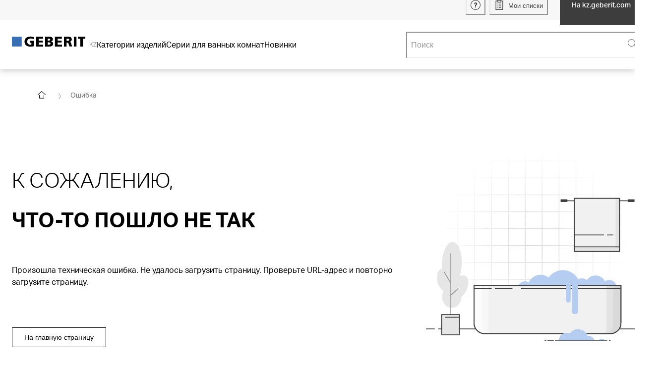

--- FILE ---
content_type: text/html; charset=utf-8
request_url: https://catalog.kz.geberit.com/ru-KZ/product/PRO_144840
body_size: 59112
content:
<!DOCTYPE html><html lang="ru-KZ"><head><meta charSet="utf-8"/><meta name="viewport" content="width=device-width"/><link rel="icon" href="/favicon/geberit/favicon.ico"/><link rel="apple-touch-icon" sizes="180x180" href="/favicon/geberit/apple-touch-icon-180x180.png"/><link rel="icon" type="image/png" sizes="16x16" href="/favicon/geberit/favicon-16x16.png"/><link rel="icon" type="image/png" sizes="32x32" href="/favicon/geberit/favicon-32x32.png"/><meta name="og:title" content="Каталог изделий Geberit"/><meta name="application-name" content="Каталог изделий Geberit"/><title>Декоративный комплект Geberit для внутристенного трапа CleanWall, облицовка из пластика | Каталог изделий Geberit</title><meta name="description" content="Декоративный комплект Geberit для внутристенного трапа CleanWall, облицовка из пластика ✓ Технические данные и объем поставки ► Дополнительная информация содержится в каталоге изделий Geberit"/><meta name="robots" content="index, follow"/><link rel="canonical" href="https://catalog.kz.geberit.com/ru-KZ/product/PRO_144840"/><script type="application/ld+json">{"@context":"https://schema.org","@type":"ProductGroup","name":"Декоративный комплект Geberit для внутристенного трапа CleanWall, облицовка из пластика","brand":{"@type":"Brand","name":"Geberit"},"productGroupID":"PRO_144840","url":"https://catalog.kz.geberit.com/ru-KZ/product/PRO_144840","hasVariant":[{"@type":"Product","name":"Декоративный комплект Geberit для внутристенного трапа CleanWall, облицовка из пластика","mpn":"154.335.11.1","inProductGroupWithID":"PRO_144840","color":"белый «Alpine»"},{"@type":"Product","name":"Декоративный комплект Geberit для внутристенного трапа CleanWall, облицовка из пластика","mpn":"154.335.21.1","inProductGroupWithID":"PRO_144840","color":"хром / Глянцевый"}]}</script><script type="application/ld+json">{"@context":"https://schema.org","@type":"BreadcrumbList","itemListElement":[{"@type":"ListItem","position":1,"item":{"@id":"https://catalog.kz.geberit.com/ru-KZ","name":"Home"}},{"@type":"ListItem","position":2,"item":{"@id":"https://catalog.kz.geberit.com/ru-KZ/systems/MAC_3294099","name":"Душевые системы и ванны"}},{"@type":"ListItem","position":3,"item":{"@id":"https://catalog.kz.geberit.com/ru-KZ/systems/CH1_3294100","name":"Душевые системы"}},{"@type":"ListItem","position":4,"item":{"@id":"https://catalog.kz.geberit.com/ru-KZ/systems/CH2_3294140/products","name":"Дренаж пола для душевых систем"}},{"@type":"ListItem","position":5,"item":{"@id":"https://catalog.kz.geberit.com/ru-KZ/systems/CH3_3294149/products","name":"Принадлежности для водоотводов в стене"}},{"@type":"ListItem","position":6,"name":"Декоративный комплект Geberit для внутристенного трапа CleanWall, облицовка из пластика"}]}</script><meta name="next-head-count" content="14"/><script>(function(w,d,s,l,i){w[l]=w[l]||[];w[l].push({'gtm.start':
          new Date().getTime(),event:'gtm.js'});var f=d.getElementsByTagName(s)[0],
          j=d.createElement(s),dl=l!='dataLayer'?'&l='+l:'';j.async=true;j.src=
          'https://www.googletagmanager.com/gtm.js?id='+i+dl;f.parentNode.insertBefore(j,f);
          })(window,document,'script','dataLayer','GTM-W58T8MJ');</script><link rel="preload" href="/_next/static/media/0996c29f91129351-s.p.woff2" as="font" type="font/woff2" crossorigin="anonymous" data-next-font="size-adjust"/><link rel="preload" href="/_next/static/media/f53238b9f95a76dc-s.p.woff2" as="font" type="font/woff2" crossorigin="anonymous" data-next-font="size-adjust"/><link rel="preload" href="/_next/static/media/1d907add1022b6e8-s.p.woff2" as="font" type="font/woff2" crossorigin="anonymous" data-next-font="size-adjust"/><link rel="preload" href="/_next/static/media/6434e179fba6af61-s.p.woff2" as="font" type="font/woff2" crossorigin="anonymous" data-next-font="size-adjust"/><link rel="preload" href="/_next/static/media/8af0cead9dcdaaf5-s.p.woff2" as="font" type="font/woff2" crossorigin="anonymous" data-next-font="size-adjust"/><link rel="preload" href="/_next/static/media/1da43a518a9902b9-s.p.woff2" as="font" type="font/woff2" crossorigin="anonymous" data-next-font="size-adjust"/><link rel="preload" href="/_next/static/media/3cea44b56d9631cb-s.p.woff2" as="font" type="font/woff2" crossorigin="anonymous" data-next-font="size-adjust"/><link rel="preload" href="/_next/static/media/c0d592b4b1184ba5-s.p.woff2" as="font" type="font/woff2" crossorigin="anonymous" data-next-font="size-adjust"/><link rel="preload" href="/_next/static/css/636050f362be9d14.css" as="style"/><link rel="stylesheet" href="/_next/static/css/636050f362be9d14.css" data-n-g=""/><link rel="preload" href="/_next/static/css/55c766479ef86d27.css" as="style"/><link rel="stylesheet" href="/_next/static/css/55c766479ef86d27.css" data-n-p=""/><noscript data-n-css=""></noscript><script defer="" nomodule="" src="/_next/static/chunks/polyfills-42372ed130431b0a.js"></script><script src="/_next/static/chunks/webpack-0c9c0fe377048b24.js" defer=""></script><script src="/_next/static/chunks/framework-40461e51349ca8e7.js" defer=""></script><script src="/_next/static/chunks/main-a9e1399c60e49745.js" defer=""></script><script src="/_next/static/chunks/pages/_app-65be549372b6a224.js" defer=""></script><script src="/_next/static/chunks/186-5fb224e815109027.js" defer=""></script><script src="/_next/static/chunks/8445-ba059dc1fdb2da8d.js" defer=""></script><script src="/_next/static/chunks/3606-1920e182bde3affb.js" defer=""></script><script src="/_next/static/chunks/7411-bb5454df47515939.js" defer=""></script><script src="/_next/static/chunks/1049-d6c63c37c5acd8cb.js" defer=""></script><script src="/_next/static/chunks/9294-8e141ac566ea840e.js" defer=""></script><script src="/_next/static/chunks/8926-98a1673994603db8.js" defer=""></script><script src="/_next/static/chunks/7502-8626e0adfe496424.js" defer=""></script><script src="/_next/static/chunks/1778-75aff35a2ae12cdf.js" defer=""></script><script src="/_next/static/chunks/499-4e42cb5adb022906.js" defer=""></script><script src="/_next/static/chunks/pages/_sites/%5Bbrand%5D/product/%5BproductId%5D-eaa39753fc4829e4.js" defer=""></script><script src="/_next/static/BhquTdX9xXEx_GgiUDFg2/_buildManifest.js" defer=""></script><script src="/_next/static/BhquTdX9xXEx_GgiUDFg2/_ssgManifest.js" defer=""></script></head><body><div id="__next"><style data-emotion="css-global 1f22ua2">:host,:root,[data-theme]{--chakra-ring-inset:var(--chakra-empty,/*!*/ /*!*/);--chakra-ring-offset-width:0px;--chakra-ring-offset-color:#fff;--chakra-ring-color:rgba(66, 153, 225, 0.6);--chakra-ring-offset-shadow:0 0 #0000;--chakra-ring-shadow:0 0 #0000;--chakra-space-x-reverse:0;--chakra-space-y-reverse:0;--colors-baseEmerald:#4BA5A0;--colors-baseOrange:#D18B3C;--colors-baseWhite:#FFFFFF;--colors-blue1Percent:#F4F9FF;--colors-blueGrayMedium:#84909D;--colors-black:#000000;--colors-gray1Percent:#FAFAFA;--colors-gray3Percent:#F7F7F7;--colors-gray5Percent:#F1F1F1;--colors-gray6Percent:#f0f0f0;--colors-gray9Percent:#D6D6D6;--colors-gray10Percent:#E6E6E6;--colors-gray15Percent:#D9D9D9;--colors-gray38Percent:#9D9D9C;--colors-gray45Percent:#999999;--colors-gray53Percent:#888888;--colors-gray60Percent:#666666;--colors-gray80Percent:#333333;--colors-gray90Percent:#3D3D3D;--colors-oldDesigns_gray2Percent:#FAFAFA;--colors-oldDesigns_pageNotFoundDarkerBlue:#004673;--colors-oldDesigns_linksHover:#23527C;--colors-orange6Percent:#F07800;--colors-orange2Percent:#FAF3EB;--colors-warning:#F078001A;--colors-replacementInfo:#EBF0F7;--sizes-base:4;--sizes-articleTableImageWidth:48;--sizes-articleTableImageHeight:48;--sizes-articleMobileImageWidth:48;--sizes-articleMobileImageHeight:48;--sizes-boxSizeSmall:0;--sizes-boxSizeMedium:180;--sizes-boxSizeLarge:280;--sizes-iconWidth:16;--sizes-iconHeight:16;--sizes-gapXXXSmall:1;--sizes-gapXXSmall:2;--sizes-gapXSmall:4;--sizes-gapSmall:8;--sizes-gapMedium:12;--sizes-gapLarge:16;--sizes-gapXLarge:32;--breakpoints-xs:0;--breakpoints-sm:576;--breakpoints-md:768;--breakpoints-lg:992;--breakpoints-xl:1200;--breakpoints-base:0px;}</style><style data-emotion="css-global sjsgnd">:host,:root,[data-theme]{--chakra-ring-inset:var(--chakra-empty,/*!*/ /*!*/);--chakra-ring-offset-width:0px;--chakra-ring-offset-color:#fff;--chakra-ring-color:rgba(66, 153, 225, 0.6);--chakra-ring-offset-shadow:0 0 #0000;--chakra-ring-shadow:0 0 #0000;--chakra-space-x-reverse:0;--chakra-space-y-reverse:0;--chakra-colors-transparent:transparent;--chakra-colors-current:currentColor;--chakra-colors-black:#000000;--chakra-colors-white:#FFFFFF;--chakra-colors-whiteAlpha-50:rgba(255, 255, 255, 0.04);--chakra-colors-whiteAlpha-100:rgba(255, 255, 255, 0.06);--chakra-colors-whiteAlpha-200:rgba(255, 255, 255, 0.08);--chakra-colors-whiteAlpha-300:rgba(255, 255, 255, 0.16);--chakra-colors-whiteAlpha-400:rgba(255, 255, 255, 0.24);--chakra-colors-whiteAlpha-500:rgba(255, 255, 255, 0.36);--chakra-colors-whiteAlpha-600:rgba(255, 255, 255, 0.48);--chakra-colors-whiteAlpha-700:rgba(255, 255, 255, 0.64);--chakra-colors-whiteAlpha-800:rgba(255, 255, 255, 0.80);--chakra-colors-whiteAlpha-900:rgba(255, 255, 255, 0.92);--chakra-colors-blackAlpha-50:rgba(0, 0, 0, 0.04);--chakra-colors-blackAlpha-100:rgba(0, 0, 0, 0.06);--chakra-colors-blackAlpha-200:rgba(0, 0, 0, 0.08);--chakra-colors-blackAlpha-300:rgba(0, 0, 0, 0.16);--chakra-colors-blackAlpha-400:rgba(0, 0, 0, 0.24);--chakra-colors-blackAlpha-500:rgba(0, 0, 0, 0.36);--chakra-colors-blackAlpha-600:rgba(0, 0, 0, 0.48);--chakra-colors-blackAlpha-700:rgba(0, 0, 0, 0.64);--chakra-colors-blackAlpha-800:rgba(0, 0, 0, 0.80);--chakra-colors-blackAlpha-900:rgba(0, 0, 0, 0.92);--chakra-colors-gray-25:#FCFCFC;--chakra-colors-gray-50:#F7F7F7;--chakra-colors-gray-100:#F5F5F5;--chakra-colors-gray-150:#F1F1F1;--chakra-colors-gray-200:#E6E6E6;--chakra-colors-gray-250:#E3E3E3;--chakra-colors-gray-300:#D9D9D9;--chakra-colors-gray-350:#CCCCCC;--chakra-colors-gray-400:#B4B4B4;--chakra-colors-gray-500:#999999;--chakra-colors-gray-600:#707070;--chakra-colors-gray-700:#666666;--chakra-colors-gray-800:#5C5C5C;--chakra-colors-gray-900:#3D3D3D;--chakra-colors-red-50:#FFF5F5;--chakra-colors-red-100:#FED7D7;--chakra-colors-red-200:#FEB2B2;--chakra-colors-red-300:#FC8181;--chakra-colors-red-400:#F56565;--chakra-colors-red-500:#E53E3E;--chakra-colors-red-600:#C53030;--chakra-colors-red-700:#9B2C2C;--chakra-colors-red-800:#822727;--chakra-colors-red-900:#63171B;--chakra-colors-orange-50:#FFFAF0;--chakra-colors-orange-100:#FEEBC8;--chakra-colors-orange-200:#FBD38D;--chakra-colors-orange-300:#F6AD55;--chakra-colors-orange-400:#ED8936;--chakra-colors-orange-500:#DD6B20;--chakra-colors-orange-600:#C05621;--chakra-colors-orange-700:#9C4221;--chakra-colors-orange-800:#7B341E;--chakra-colors-orange-900:#652B19;--chakra-colors-yellow-50:#FFFFF0;--chakra-colors-yellow-100:#FEFCBF;--chakra-colors-yellow-200:#FAF089;--chakra-colors-yellow-300:#F6E05E;--chakra-colors-yellow-400:#ECC94B;--chakra-colors-yellow-500:#D69E2E;--chakra-colors-yellow-600:#B7791F;--chakra-colors-yellow-700:#975A16;--chakra-colors-yellow-800:#744210;--chakra-colors-yellow-900:#5F370E;--chakra-colors-green-50:#F0FFF4;--chakra-colors-green-100:#C6F6D5;--chakra-colors-green-200:#9AE6B4;--chakra-colors-green-300:#68D391;--chakra-colors-green-400:#48BB78;--chakra-colors-green-500:#38A169;--chakra-colors-green-600:#2F855A;--chakra-colors-green-700:#276749;--chakra-colors-green-800:#22543D;--chakra-colors-green-900:#1C4532;--chakra-colors-teal-50:#E6FFFA;--chakra-colors-teal-100:#B2F5EA;--chakra-colors-teal-200:#81E6D9;--chakra-colors-teal-300:#4FD1C5;--chakra-colors-teal-400:#38B2AC;--chakra-colors-teal-500:#319795;--chakra-colors-teal-600:#2C7A7B;--chakra-colors-teal-700:#285E61;--chakra-colors-teal-800:#234E52;--chakra-colors-teal-900:#1D4044;--chakra-colors-blue-50:#ebf8ff;--chakra-colors-blue-100:#bee3f8;--chakra-colors-blue-200:#90cdf4;--chakra-colors-blue-300:#63b3ed;--chakra-colors-blue-400:#4299e1;--chakra-colors-blue-500:#3182ce;--chakra-colors-blue-600:#2b6cb0;--chakra-colors-blue-700:#2c5282;--chakra-colors-blue-800:#2a4365;--chakra-colors-blue-900:#1A365D;--chakra-colors-cyan-50:#EDFDFD;--chakra-colors-cyan-100:#C4F1F9;--chakra-colors-cyan-200:#9DECF9;--chakra-colors-cyan-300:#76E4F7;--chakra-colors-cyan-400:#0BC5EA;--chakra-colors-cyan-500:#00B5D8;--chakra-colors-cyan-600:#00A3C4;--chakra-colors-cyan-700:#0987A0;--chakra-colors-cyan-800:#086F83;--chakra-colors-cyan-900:#065666;--chakra-colors-purple-50:#FAF5FF;--chakra-colors-purple-100:#E9D8FD;--chakra-colors-purple-200:#D6BCFA;--chakra-colors-purple-300:#B794F4;--chakra-colors-purple-400:#9F7AEA;--chakra-colors-purple-500:#805AD5;--chakra-colors-purple-600:#6B46C1;--chakra-colors-purple-700:#553C9A;--chakra-colors-purple-800:#44337A;--chakra-colors-purple-900:#322659;--chakra-colors-pink-50:#FFF5F7;--chakra-colors-pink-100:#FED7E2;--chakra-colors-pink-200:#FBB6CE;--chakra-colors-pink-300:#F687B3;--chakra-colors-pink-400:#ED64A6;--chakra-colors-pink-500:#D53F8C;--chakra-colors-pink-600:#B83280;--chakra-colors-pink-700:#97266D;--chakra-colors-pink-800:#702459;--chakra-colors-pink-900:#521B41;--chakra-colors-linkedin-50:#E8F4F9;--chakra-colors-linkedin-100:#CFEDFB;--chakra-colors-linkedin-200:#9BDAF3;--chakra-colors-linkedin-300:#68C7EC;--chakra-colors-linkedin-400:#34B3E4;--chakra-colors-linkedin-500:#00A0DC;--chakra-colors-linkedin-600:#008CC9;--chakra-colors-linkedin-700:#0077B5;--chakra-colors-linkedin-800:#005E93;--chakra-colors-linkedin-900:#004471;--chakra-colors-facebook-50:#E8F4F9;--chakra-colors-facebook-100:#D9DEE9;--chakra-colors-facebook-200:#B7C2DA;--chakra-colors-facebook-300:#6482C0;--chakra-colors-facebook-400:#4267B2;--chakra-colors-facebook-500:#385898;--chakra-colors-facebook-600:#314E89;--chakra-colors-facebook-700:#29487D;--chakra-colors-facebook-800:#223B67;--chakra-colors-facebook-900:#1E355B;--chakra-colors-messenger-50:#D0E6FF;--chakra-colors-messenger-100:#B9DAFF;--chakra-colors-messenger-200:#A2CDFF;--chakra-colors-messenger-300:#7AB8FF;--chakra-colors-messenger-400:#2E90FF;--chakra-colors-messenger-500:#0078FF;--chakra-colors-messenger-600:#0063D1;--chakra-colors-messenger-700:#0052AC;--chakra-colors-messenger-800:#003C7E;--chakra-colors-messenger-900:#002C5C;--chakra-colors-whatsapp-50:#dffeec;--chakra-colors-whatsapp-100:#b9f5d0;--chakra-colors-whatsapp-200:#90edb3;--chakra-colors-whatsapp-300:#65e495;--chakra-colors-whatsapp-400:#3cdd78;--chakra-colors-whatsapp-500:#22c35e;--chakra-colors-whatsapp-600:#179848;--chakra-colors-whatsapp-700:#0c6c33;--chakra-colors-whatsapp-800:#01421c;--chakra-colors-whatsapp-900:#001803;--chakra-colors-twitter-50:#E5F4FD;--chakra-colors-twitter-100:#C8E9FB;--chakra-colors-twitter-200:#A8DCFA;--chakra-colors-twitter-300:#83CDF7;--chakra-colors-twitter-400:#57BBF5;--chakra-colors-twitter-500:#1DA1F2;--chakra-colors-twitter-600:#1A94DA;--chakra-colors-twitter-700:#1681BF;--chakra-colors-twitter-800:#136B9E;--chakra-colors-twitter-900:#0D4D71;--chakra-colors-telegram-50:#E3F2F9;--chakra-colors-telegram-100:#C5E4F3;--chakra-colors-telegram-200:#A2D4EC;--chakra-colors-telegram-300:#7AC1E4;--chakra-colors-telegram-400:#47A9DA;--chakra-colors-telegram-500:#0088CC;--chakra-colors-telegram-600:#007AB8;--chakra-colors-telegram-700:#006BA1;--chakra-colors-telegram-800:#005885;--chakra-colors-telegram-900:#003F5E;--chakra-colors-success:#008800;--chakra-colors-successTransparency10:#0088001A;--chakra-colors-warning:#F07800;--chakra-colors-warningTransparency10:#F078001A;--chakra-colors-error:#CE0000;--chakra-colors-errorTransparency10:#CE00001A;--chakra-colors-baseWhite:#FFFFFF;--chakra-colors-replacementInfo:#EBF0F7;--chakra-colors-brand-50:#376EB41A;--chakra-colors-brand-500:#376EB4;--chakra-colors-brand-700:#0A5A96;--chakra-colors-brand-800:#004673;--chakra-borders-none:0;--chakra-borders-1px:1px solid;--chakra-borders-2px:2px solid;--chakra-borders-4px:4px solid;--chakra-borders-8px:8px solid;--chakra-borderWidths-px:1px;--chakra-fonts-heading:'__AktivGroteskGeberit_11b94d','__AktivGroteskGeberit_Fallback_11b94d',Arial,Sans-serif;--chakra-fonts-body:'__AktivGroteskGeberit_11b94d','__AktivGroteskGeberit_Fallback_11b94d',Arial,Sans-serif;--chakra-fonts-mono:SFMono-Regular,Menlo,Monaco,Consolas,"Liberation Mono","Courier New",monospace;--chakra-fontSizes-3xs:0.45rem;--chakra-fontSizes-2xs:0.75rem;--chakra-fontSizes-xs:0.8125rem;--chakra-fontSizes-sm:0.875rem;--chakra-fontSizes-md:1rem;--chakra-fontSizes-lg:1.125rem;--chakra-fontSizes-xl:1.25rem;--chakra-fontSizes-2xl:1.375rem;--chakra-fontSizes-3xl:1.5rem;--chakra-fontSizes-4xl:1.625rem;--chakra-fontSizes-5xl:1.75rem;--chakra-fontSizes-6xl:2rem;--chakra-fontSizes-7xl:2.25rem;--chakra-fontSizes-8xl:2.625rem;--chakra-fontSizes-9xl:2.875rem;--chakra-fontWeights-hairline:100;--chakra-fontWeights-thin:200;--chakra-fontWeights-light:300;--chakra-fontWeights-normal:400;--chakra-fontWeights-medium:500;--chakra-fontWeights-semibold:600;--chakra-fontWeights-bold:700;--chakra-fontWeights-extrabold:800;--chakra-fontWeights-black:900;--chakra-letterSpacings-tighter:-0.05em;--chakra-letterSpacings-tight:-0.025em;--chakra-letterSpacings-normal:0;--chakra-letterSpacings-wide:0.025em;--chakra-letterSpacings-wider:0.05em;--chakra-letterSpacings-widest:0.1em;--chakra-lineHeights-3:0.75rem;--chakra-lineHeights-4:1rem;--chakra-lineHeights-5:1.25rem;--chakra-lineHeights-6:1.5rem;--chakra-lineHeights-7:1.75rem;--chakra-lineHeights-8:2rem;--chakra-lineHeights-9:2.25rem;--chakra-lineHeights-10:2.5rem;--chakra-lineHeights-11:2.75rem;--chakra-lineHeights-12:3.75rem;--chakra-lineHeights-normal:normal;--chakra-lineHeights-none:1;--chakra-lineHeights-shorter:1.25;--chakra-lineHeights-short:1.375;--chakra-lineHeights-base:1.5;--chakra-lineHeights-tall:1.625;--chakra-lineHeights-taller:2;--chakra-lineHeights-5-5:1.375rem;--chakra-lineHeights-7-5:1.875rem;--chakra-radii-none:0;--chakra-radii-sm:0.125rem;--chakra-radii-base:0.25rem;--chakra-radii-md:0.375rem;--chakra-radii-lg:0.5rem;--chakra-radii-xl:0.75rem;--chakra-radii-2xl:1rem;--chakra-radii-3xl:1.5rem;--chakra-radii-full:9999px;--chakra-space-1:0.25rem;--chakra-space-2:0.5rem;--chakra-space-3:0.75rem;--chakra-space-4:1rem;--chakra-space-5:1.25rem;--chakra-space-6:1.5rem;--chakra-space-7:1.75rem;--chakra-space-8:2rem;--chakra-space-9:2.25rem;--chakra-space-10:2.5rem;--chakra-space-11:2.75rem;--chakra-space-12:3rem;--chakra-space-13:3.25rem;--chakra-space-14:3.5rem;--chakra-space-15:3.75rem;--chakra-space-16:4rem;--chakra-space-17:4.25rem;--chakra-space-18:4.5rem;--chakra-space-19:4.75rem;--chakra-space-20:5rem;--chakra-space-23:5.75rem;--chakra-space-24:6rem;--chakra-space-25:6.25rem;--chakra-space-26:6.5rem;--chakra-space-28:7rem;--chakra-space-29:7.25rem;--chakra-space-30:7.5rem;--chakra-space-31:7.75rem;--chakra-space-32:8rem;--chakra-space-34:8.5rem;--chakra-space-35:8.75rem;--chakra-space-36:9rem;--chakra-space-37:9.25rem;--chakra-space-40:10rem;--chakra-space-41:10.25rem;--chakra-space-44:11rem;--chakra-space-45:11.25rem;--chakra-space-46:11.5rem;--chakra-space-47:11.75rem;--chakra-space-48:12rem;--chakra-space-49:12.25rem;--chakra-space-50:12.5rem;--chakra-space-51:12.75rem;--chakra-space-52:13rem;--chakra-space-53:13.25rem;--chakra-space-54:13.50rem;--chakra-space-55:13.75rem;--chakra-space-56:14rem;--chakra-space-59:14.75rem;--chakra-space-60:15rem;--chakra-space-61:15.25rem;--chakra-space-64:16rem;--chakra-space-66:16.5rem;--chakra-space-68:17rem;--chakra-space-70:17.5rem;--chakra-space-72:18rem;--chakra-space-75:18.75rem;--chakra-space-78:19.5rem;--chakra-space-80:20rem;--chakra-space-82:20.50rem;--chakra-space-85:21.25rem;--chakra-space-86:21.50rem;--chakra-space-87:21.75rem;--chakra-space-88:22rem;--chakra-space-96:24rem;--chakra-space-98:24.5rem;--chakra-space-100:25rem;--chakra-space-101:25.25rem;--chakra-space-103:25.75rem;--chakra-space-104:26rem;--chakra-space-105:26.25rem;--chakra-space-108:27rem;--chakra-space-110:27.5rem;--chakra-space-113:28.25rem;--chakra-space-114:28.5rem;--chakra-space-118:29.5rem;--chakra-space-123:30.75rem;--chakra-space-124:31rem;--chakra-space-125:31.25rem;--chakra-space-128:32rem;--chakra-space-132:33rem;--chakra-space-134:33.5rem;--chakra-space-140:35rem;--chakra-space-150:37.5rem;--chakra-space-178:44.5rem;--chakra-space-202:50.5rem;--chakra-space-px:1px;--chakra-space-0-5:0.125rem;--chakra-space-1-5:0.375rem;--chakra-space-2-5:0.625rem;--chakra-space-3-5:0.875rem;--chakra-space-4-5:1.125rem;--chakra-space-7-5:1.875rem;--chakra-space-9-5:2.375rem;--chakra-space-10-5:2.625rem;--chakra-space-12-5:3.125rem;--chakra-space-13-5:3.375rem;--chakra-space-14-5:3.625rem;--chakra-space-30-5:7.625rem;--chakra-space-33-5:8.375rem;--chakra-space-35-5:8.875rem;--chakra-space-40-5:10.125rem;--chakra-space-51-5:12.875rem;--chakra-space-52-5:13.125rem;--chakra-space-72-5:18.125rem;--chakra-space-76-5:19.125rem;--chakra-space-87-5:21.875rem;--chakra-space-104-5:26.125rem;--chakra-space-120-5:30.125rem;--chakra-space-131-5:32.875rem;--chakra-space-161-5:40.375rem;--chakra-shadows-xs:0 0 0 1px rgba(0, 0, 0, 0.05);--chakra-shadows-sm:0 1px 2px 0 rgba(0,0,0,0.36);--chakra-shadows-base:0 1px 3px 0 rgba(0, 0, 0, 0.1),0 1px 2px 0 rgba(0, 0, 0, 0.06);--chakra-shadows-md:0 2px 6px 0 rgba(0,0,0,0.26);--chakra-shadows-lg:0 3px 12px 0 rgba(0,0,0,0.20);--chakra-shadows-xl:0 4px 16px 0 rgba(0,0,0,0.26);--chakra-shadows-2xl:0 25px 50px -12px rgba(0, 0, 0, 0.25);--chakra-shadows-outline:0 0 0 3px rgba(66, 153, 225, 0.6);--chakra-shadows-inner:inset 0 2px 4px 0 rgba(0,0,0,0.06);--chakra-shadows-none:none;--chakra-shadows-dark-lg:rgba(0, 0, 0, 0.1) 0px 0px 0px 1px,rgba(0, 0, 0, 0.2) 0px 5px 10px,rgba(0, 0, 0, 0.4) 0px 15px 40px;--chakra-shadows-xlNoTop:#fff 0 -3px,0 4px 16px 0 rgba(0,0,0,0.26);--chakra-shadows-lgInsetTopOnly:inset 0 9px 12px -7px rgba(0,0,0,0.20);--chakra-shadows-tableBorderShadow:inset -2px 0px 0px -1px rgba(217,217,217,1);--chakra-shadows-scrollingTableLeft:inset 11px 0 6px -11px rgba(153,153,153,1);--chakra-shadows-scrollingTableRight:inset -11px 0 6px -11px rgba(153,153,153,1);--chakra-sizes-1:0.25rem;--chakra-sizes-2:0.5rem;--chakra-sizes-3:0.75rem;--chakra-sizes-4:1rem;--chakra-sizes-5:1.25rem;--chakra-sizes-6:1.5rem;--chakra-sizes-7:1.75rem;--chakra-sizes-8:2rem;--chakra-sizes-9:2.25rem;--chakra-sizes-10:2.5rem;--chakra-sizes-11:2.75rem;--chakra-sizes-12:3rem;--chakra-sizes-13:3.25rem;--chakra-sizes-14:3.5rem;--chakra-sizes-15:3.75rem;--chakra-sizes-16:4rem;--chakra-sizes-17:4.25rem;--chakra-sizes-18:4.5rem;--chakra-sizes-19:4.75rem;--chakra-sizes-20:5rem;--chakra-sizes-23:5.75rem;--chakra-sizes-24:6rem;--chakra-sizes-25:6.25rem;--chakra-sizes-26:6.5rem;--chakra-sizes-28:7rem;--chakra-sizes-29:7.25rem;--chakra-sizes-30:7.5rem;--chakra-sizes-31:7.75rem;--chakra-sizes-32:8rem;--chakra-sizes-34:8.5rem;--chakra-sizes-35:8.75rem;--chakra-sizes-36:9rem;--chakra-sizes-37:9.25rem;--chakra-sizes-40:10rem;--chakra-sizes-41:10.25rem;--chakra-sizes-44:11rem;--chakra-sizes-45:11.25rem;--chakra-sizes-46:11.5rem;--chakra-sizes-47:11.75rem;--chakra-sizes-48:12rem;--chakra-sizes-49:12.25rem;--chakra-sizes-50:12.5rem;--chakra-sizes-51:12.75rem;--chakra-sizes-52:13rem;--chakra-sizes-53:13.25rem;--chakra-sizes-54:13.50rem;--chakra-sizes-55:13.75rem;--chakra-sizes-56:14rem;--chakra-sizes-59:14.75rem;--chakra-sizes-60:15rem;--chakra-sizes-61:15.25rem;--chakra-sizes-64:16rem;--chakra-sizes-66:16.5rem;--chakra-sizes-68:17rem;--chakra-sizes-70:17.5rem;--chakra-sizes-72:18rem;--chakra-sizes-75:18.75rem;--chakra-sizes-78:19.5rem;--chakra-sizes-80:20rem;--chakra-sizes-82:20.50rem;--chakra-sizes-85:21.25rem;--chakra-sizes-86:21.50rem;--chakra-sizes-87:21.75rem;--chakra-sizes-88:22rem;--chakra-sizes-96:24rem;--chakra-sizes-98:24.5rem;--chakra-sizes-100:25rem;--chakra-sizes-101:25.25rem;--chakra-sizes-103:25.75rem;--chakra-sizes-104:26rem;--chakra-sizes-105:26.25rem;--chakra-sizes-108:27rem;--chakra-sizes-110:27.5rem;--chakra-sizes-113:28.25rem;--chakra-sizes-114:28.5rem;--chakra-sizes-118:29.5rem;--chakra-sizes-123:30.75rem;--chakra-sizes-124:31rem;--chakra-sizes-125:31.25rem;--chakra-sizes-128:32rem;--chakra-sizes-132:33rem;--chakra-sizes-134:33.5rem;--chakra-sizes-140:35rem;--chakra-sizes-150:37.5rem;--chakra-sizes-178:44.5rem;--chakra-sizes-202:50.5rem;--chakra-sizes-px:1px;--chakra-sizes-0-5:0.125rem;--chakra-sizes-1-5:0.375rem;--chakra-sizes-2-5:0.625rem;--chakra-sizes-3-5:0.875rem;--chakra-sizes-max:max-content;--chakra-sizes-min:min-content;--chakra-sizes-full:100%;--chakra-sizes-3xs:14rem;--chakra-sizes-2xs:16rem;--chakra-sizes-xs:20rem;--chakra-sizes-sm:24rem;--chakra-sizes-md:28rem;--chakra-sizes-lg:32rem;--chakra-sizes-xl:36rem;--chakra-sizes-2xl:42rem;--chakra-sizes-3xl:48rem;--chakra-sizes-4xl:56rem;--chakra-sizes-5xl:64rem;--chakra-sizes-6xl:72rem;--chakra-sizes-7xl:80rem;--chakra-sizes-8xl:90rem;--chakra-sizes-prose:60ch;--chakra-sizes-container-sm:640px;--chakra-sizes-container-md:768px;--chakra-sizes-container-lg:1024px;--chakra-sizes-container-xl:79.5rem;--chakra-sizes-4-5:1.125rem;--chakra-sizes-7-5:1.875rem;--chakra-sizes-9-5:2.375rem;--chakra-sizes-10-5:2.625rem;--chakra-sizes-12-5:3.125rem;--chakra-sizes-13-5:3.375rem;--chakra-sizes-14-5:3.625rem;--chakra-sizes-30-5:7.625rem;--chakra-sizes-33-5:8.375rem;--chakra-sizes-35-5:8.875rem;--chakra-sizes-40-5:10.125rem;--chakra-sizes-51-5:12.875rem;--chakra-sizes-52-5:13.125rem;--chakra-sizes-72-5:18.125rem;--chakra-sizes-76-5:19.125rem;--chakra-sizes-87-5:21.875rem;--chakra-sizes-104-5:26.125rem;--chakra-sizes-120-5:30.125rem;--chakra-sizes-131-5:32.875rem;--chakra-sizes-161-5:40.375rem;--chakra-zIndices-hide:-1;--chakra-zIndices-auto:auto;--chakra-zIndices-base:0;--chakra-zIndices-docked:10;--chakra-zIndices-dropdown:1000;--chakra-zIndices-sticky:1100;--chakra-zIndices-banner:1200;--chakra-zIndices-overlay:1300;--chakra-zIndices-modal:1400;--chakra-zIndices-popover:1500;--chakra-zIndices-skipLink:1600;--chakra-zIndices-toast:1700;--chakra-zIndices-tooltip:1800;--chakra-zIndices-tileContent:1;--chakra-zIndices-stickyTile:2;--chakra-zIndices-stickyTableHeader:3;--chakra-zIndices-stickyTableHeaderOptions:4;--chakra-zIndices-magnifyImage:5;--chakra-zIndices-breadcrumbs:100;--chakra-zIndices-anchorNavigation:1050;--chakra-transition-property-common:background-color,border-color,color,fill,stroke,opacity,box-shadow,transform;--chakra-transition-property-colors:background-color,border-color,color,fill,stroke;--chakra-transition-property-dimensions:width,height;--chakra-transition-property-position:left,right,top,bottom;--chakra-transition-property-background:background-color,background-image,background-position;--chakra-transition-easing-ease-in:cubic-bezier(0.4, 0, 1, 1);--chakra-transition-easing-ease-out:cubic-bezier(0, 0, 0.2, 1);--chakra-transition-easing-ease-in-out:cubic-bezier(0.4, 0, 0.2, 1);--chakra-transition-duration-ultra-fast:50ms;--chakra-transition-duration-faster:100ms;--chakra-transition-duration-fast:150ms;--chakra-transition-duration-normal:200ms;--chakra-transition-duration-slow:300ms;--chakra-transition-duration-slower:400ms;--chakra-transition-duration-ultra-slow:500ms;--chakra-blur-none:0;--chakra-blur-sm:4px;--chakra-blur-base:8px;--chakra-blur-md:12px;--chakra-blur-lg:16px;--chakra-blur-xl:24px;--chakra-blur-2xl:40px;--chakra-blur-3xl:64px;--chakra-breakpoints-base:0em;--chakra-breakpoints-sm:768px;--chakra-breakpoints-md:1024px;--chakra-breakpoints-lg:1272px;--chakra-breakpoints-xl:1440px;--chakra-breakpoints-2xl:1800px;--chakra-breakpoints-xs:512px;}.chakra-ui-light :host:not([data-theme]),.chakra-ui-light :root:not([data-theme]),.chakra-ui-light [data-theme]:not([data-theme]),[data-theme=light] :host:not([data-theme]),[data-theme=light] :root:not([data-theme]),[data-theme=light] [data-theme]:not([data-theme]),:host[data-theme=light],:root[data-theme=light],[data-theme][data-theme=light]{--chakra-colors-chakra-body-text:var(--chakra-colors-gray-800);--chakra-colors-chakra-body-bg:var(--chakra-colors-white);--chakra-colors-chakra-border-color:var(--chakra-colors-gray-200);--chakra-colors-chakra-inverse-text:var(--chakra-colors-white);--chakra-colors-chakra-subtle-bg:var(--chakra-colors-gray-100);--chakra-colors-chakra-subtle-text:var(--chakra-colors-gray-600);--chakra-colors-chakra-placeholder-color:var(--chakra-colors-gray-500);}.chakra-ui-dark :host:not([data-theme]),.chakra-ui-dark :root:not([data-theme]),.chakra-ui-dark [data-theme]:not([data-theme]),[data-theme=dark] :host:not([data-theme]),[data-theme=dark] :root:not([data-theme]),[data-theme=dark] [data-theme]:not([data-theme]),:host[data-theme=dark],:root[data-theme=dark],[data-theme][data-theme=dark]{--chakra-colors-chakra-body-text:var(--chakra-colors-whiteAlpha-900);--chakra-colors-chakra-body-bg:var(--chakra-colors-gray-800);--chakra-colors-chakra-border-color:var(--chakra-colors-whiteAlpha-300);--chakra-colors-chakra-inverse-text:var(--chakra-colors-gray-800);--chakra-colors-chakra-subtle-bg:var(--chakra-colors-gray-700);--chakra-colors-chakra-subtle-text:var(--chakra-colors-gray-400);--chakra-colors-chakra-placeholder-color:var(--chakra-colors-whiteAlpha-400);}</style><style data-emotion="css-global fubdgu">html{line-height:1.5;-webkit-text-size-adjust:100%;font-family:system-ui,sans-serif;-webkit-font-smoothing:antialiased;text-rendering:optimizeLegibility;-moz-osx-font-smoothing:grayscale;touch-action:manipulation;}body{position:relative;min-height:100%;margin:0;font-feature-settings:"kern";}:where(*, *::before, *::after){border-width:0;border-style:solid;box-sizing:border-box;word-wrap:break-word;}main{display:block;}hr{border-top-width:1px;box-sizing:content-box;height:0;overflow:visible;}:where(pre, code, kbd,samp){font-family:SFMono-Regular,Menlo,Monaco,Consolas,monospace;font-size:1em;}a{background-color:transparent;color:inherit;-webkit-text-decoration:inherit;text-decoration:inherit;}abbr[title]{border-bottom:none;-webkit-text-decoration:underline;text-decoration:underline;-webkit-text-decoration:underline dotted;-webkit-text-decoration:underline dotted;text-decoration:underline dotted;}:where(b, strong){font-weight:bold;}small{font-size:80%;}:where(sub,sup){font-size:75%;line-height:0;position:relative;vertical-align:baseline;}sub{bottom:-0.25em;}sup{top:-0.5em;}img{border-style:none;}:where(button, input, optgroup, select, textarea){font-family:inherit;font-size:100%;line-height:1.15;margin:0;}:where(button, input){overflow:visible;}:where(button, select){text-transform:none;}:where(
          button::-moz-focus-inner,
          [type="button"]::-moz-focus-inner,
          [type="reset"]::-moz-focus-inner,
          [type="submit"]::-moz-focus-inner
        ){border-style:none;padding:0;}fieldset{padding:0.35em 0.75em 0.625em;}legend{box-sizing:border-box;color:inherit;display:table;max-width:100%;padding:0;white-space:normal;}progress{vertical-align:baseline;}textarea{overflow:auto;}:where([type="checkbox"], [type="radio"]){box-sizing:border-box;padding:0;}input[type="number"]::-webkit-inner-spin-button,input[type="number"]::-webkit-outer-spin-button{-webkit-appearance:none!important;}input[type="number"]{-moz-appearance:textfield;}input[type="search"]{-webkit-appearance:textfield;outline-offset:-2px;}input[type="search"]::-webkit-search-decoration{-webkit-appearance:none!important;}::-webkit-file-upload-button{-webkit-appearance:button;font:inherit;}details{display:block;}summary{display:-webkit-box;display:-webkit-list-item;display:-ms-list-itembox;display:list-item;}template{display:none;}[hidden]{display:none!important;}:where(
          blockquote,
          dl,
          dd,
          h1,
          h2,
          h3,
          h4,
          h5,
          h6,
          hr,
          figure,
          p,
          pre
        ){margin:0;}button{background:transparent;padding:0;}fieldset{margin:0;padding:0;}:where(ol, ul){margin:0;padding:0;}textarea{resize:vertical;}:where(button, [role="button"]){cursor:pointer;}button::-moz-focus-inner{border:0!important;}table{border-collapse:collapse;}:where(h1, h2, h3, h4, h5, h6){font-size:inherit;font-weight:inherit;}:where(button, input, optgroup, select, textarea){padding:0;line-height:inherit;color:inherit;}:where(img, svg, video, canvas, audio, iframe, embed, object){display:block;}:where(img, video){max-width:100%;height:auto;}[data-js-focus-visible] :focus:not([data-focus-visible-added]):not(
          [data-focus-visible-disabled]
        ){outline:none;box-shadow:none;}select::-ms-expand{display:none;}:root,:host{--chakra-vh:100vh;}@supports (height: -webkit-fill-available){:root,:host{--chakra-vh:-webkit-fill-available;}}@supports (height: -moz-fill-available){:root,:host{--chakra-vh:-moz-fill-available;}}@supports (height: 100dvh){:root,:host{--chakra-vh:100dvh;}}</style><style data-emotion="css-global 1agqwlw">body{font-family:var(--chakra-fonts-body);color:var(--chakra-colors-black);background:var(--chakra-colors-chakra-body-bg);transition-property:background-color;transition-duration:var(--chakra-transition-duration-normal);line-height:var(--chakra-lineHeights-base);text-underline-offset:4px;}*::-webkit-input-placeholder{color:var(--chakra-colors-chakra-placeholder-color);}*::-moz-placeholder{color:var(--chakra-colors-chakra-placeholder-color);}*:-ms-input-placeholder{color:var(--chakra-colors-chakra-placeholder-color);}*::placeholder{color:var(--chakra-colors-chakra-placeholder-color);}*,*::before,::after{border-color:var(--chakra-colors-chakra-border-color);}:root{--chakra-opacity-disabled:0.4;}.grecaptcha-badge{opacity:0;z-index:-100;}.gigya-style-modern div.gigya-screen-dialog-close>a>img{display:inline-block;width:30px!important;height:30px!important;}.gigya-screen{padding-top:0px!important;}.gigya-screen.geberit-header-uppercase-bold{height:auto!important;}</style><style data-emotion="css zf0iqh">.css-zf0iqh{display:-webkit-box;display:-webkit-flex;display:-ms-flexbox;display:flex;-webkit-flex-direction:column;-ms-flex-direction:column;flex-direction:column;min-height:100vh;}</style><div class="css-zf0iqh"><style data-emotion="css 1lssksz">.css-1lssksz{display:-webkit-box;display:-webkit-flex;display:-ms-flexbox;display:flex;-webkit-flex-direction:column;-ms-flex-direction:column;flex-direction:column;box-shadow:var(--chakra-shadows-lg);visibility:visible;height:auto;}@media screen and (min-width: 1024px){.css-1lssksz{visibility:hidden;height:var(--chakra-sizes-35);}}</style><header class="css-1lssksz"><style data-emotion="css 198xamk">.css-198xamk{display:-webkit-box;display:-webkit-flex;display:-ms-flexbox;display:flex;-webkit-align-items:center;-webkit-box-align:center;-ms-flex-align:center;align-items:center;-webkit-box-pack:justify;-webkit-justify-content:space-between;justify-content:space-between;position:relative;-webkit-padding-start:var(--chakra-space-4);padding-inline-start:var(--chakra-space-4);-webkit-padding-end:var(--chakra-space-4);padding-inline-end:var(--chakra-space-4);height:60px;}@media screen and (min-width: 768px){.css-198xamk{-webkit-padding-start:var(--chakra-space-6);padding-inline-start:var(--chakra-space-6);-webkit-padding-end:var(--chakra-space-6);padding-inline-end:var(--chakra-space-6);}}.css-198xamk::before{content:"";position:absolute;display:block;background-color:var(--chakra-colors-gray-300);width:100%;height:var(--chakra-sizes-px);bottom:0px;left:0px;-webkit-transform:scaleX(0);-moz-transform:scaleX(0);-ms-transform:scaleX(0);transform:scaleX(0);-webkit-transition:-webkit-transform 0.2s ease-out;transition:transform 0.2s ease-out;}</style><div class="css-198xamk"><style data-emotion="css 4a6x12">.css-4a6x12{transition-property:var(--chakra-transition-property-common);transition-duration:var(--chakra-transition-duration-fast);transition-timing-function:var(--chakra-transition-easing-ease-out);cursor:pointer;-webkit-text-decoration:none;text-decoration:none;outline:2px solid transparent;outline-offset:2px;color:inherit;}.css-4a6x12:focus-visible,.css-4a6x12[data-focus-visible]{box-shadow:var(--chakra-shadows-outline);}.css-4a6x12:hover,.css-4a6x12[data-hover]{-webkit-text-decoration:none;text-decoration:none;}</style><a class="chakra-link css-4a6x12" href="/ru-KZ"><style data-emotion="css k008qs">.css-k008qs{display:-webkit-box;display:-webkit-flex;display:-ms-flexbox;display:flex;}</style><div class="css-k008qs"><style data-emotion="css 189z3v7">.css-189z3v7{width:115px;height:var(--chakra-sizes-4);}@media screen and (min-width: 1024px){.css-189z3v7{width:var(--chakra-sizes-37);height:var(--chakra-sizes-6);}}</style><img alt="Geberit logo" src="/logos/geberit-logo.svg" loading="eager" class="chakra-image css-189z3v7"/><style data-emotion="css 127niin">.css-127niin{margin-left:var(--chakra-space-2);font-size:var(--chakra-fontSizes-2xs);line-height:1;color:var(--chakra-colors-gray-500);}</style><p class="chakra-text css-127niin">KZ</p></div></a><style data-emotion="css 117w5k3">.css-117w5k3{display:-webkit-box;display:-webkit-flex;display:-ms-flexbox;display:flex;margin-right:calc(var(--chakra-space-2) * -1);}</style><div class="css-117w5k3"><style data-emotion="css nknqri">.css-nknqri{display:-webkit-inline-box;display:-webkit-inline-flex;display:-ms-inline-flexbox;display:inline-flex;color:var(--chakra-colors-gray-900);}.css-nknqri>*:not(style)~*:not(style){-webkit-margin-start:0px;margin-inline-start:0px;}</style><div role="group" class="chakra-button__group css-nknqri" data-orientation="horizontal"><style data-emotion="css hh1nrf">.css-hh1nrf{-webkit-appearance:none;-moz-appearance:none;-ms-appearance:none;appearance:none;-webkit-align-items:center;-webkit-box-align:center;-ms-flex-align:center;align-items:center;-webkit-box-pack:center;-ms-flex-pack:center;-webkit-justify-content:center;justify-content:center;-webkit-user-select:none;-moz-user-select:none;-ms-user-select:none;user-select:none;position:relative;white-space:break-spaces;vertical-align:middle;outline:2px solid transparent;outline-offset:2px;line-height:1.2;border-radius:var(--chakra-radii-none);font-weight:var(--chakra-fontWeights-medium);transition-property:var(--chakra-transition-property-common);transition-duration:var(--chakra-transition-duration-normal);cursor:pointer;height:-webkit-fit-content;height:-moz-fit-content;height:fit-content;min-width:var(--chakra-sizes-10);font-size:var(--chakra-fontSizes-sm);-webkit-padding-start:var(--chakra-space-4);padding-inline-start:var(--chakra-space-4);-webkit-padding-end:var(--chakra-space-4);padding-inline-end:var(--chakra-space-4);min-height:var(--chakra-sizes-11);background-color:var(--chakra-colors-transparent);padding:0px;background:var(--chakra-colors-transparent);color:var(--chakra-colors-black);display:none;}.css-hh1nrf:focus-visible,.css-hh1nrf[data-focus-visible]{box-shadow:var(--chakra-shadows-outline);}.css-hh1nrf:disabled,.css-hh1nrf[disabled],.css-hh1nrf[aria-disabled=true],.css-hh1nrf[data-disabled]{opacity:0.4;cursor:not-allowed;box-shadow:var(--chakra-shadows-none);}.css-hh1nrf:hover:disabled,.css-hh1nrf[data-hover]:disabled,.css-hh1nrf:hover[disabled],.css-hh1nrf[data-hover][disabled],.css-hh1nrf:hover[aria-disabled=true],.css-hh1nrf[data-hover][aria-disabled=true],.css-hh1nrf:hover[data-disabled],.css-hh1nrf[data-hover][data-disabled]{background:initial;}@media (hover: hover) and (pointer: fine){.css-hh1nrf:hover,.css-hh1nrf[data-hover]{background-color:var(--chakra-colors-gray-200);}}@media screen and (min-width: 1024px){.css-hh1nrf{min-height:var(--chakra-sizes-10);}}.css-hh1nrf:active,.css-hh1nrf[data-active]{background-color:var(--chakra-colors-gray-900);color:var(--chakra-colors-white);}.css-hh1nrf:active:disabled,.css-hh1nrf[data-active]:disabled,.css-hh1nrf:active[disabled],.css-hh1nrf[data-active][disabled],.css-hh1nrf:active[aria-disabled=true],.css-hh1nrf[data-active][aria-disabled=true],.css-hh1nrf:active[data-disabled],.css-hh1nrf[data-active][data-disabled]{color:initial;}.css-hh1nrf:focus,.css-hh1nrf[data-focus]{z-index:1;}</style><button type="button" class="chakra-button tutorial-button css-hh1nrf" aria-label="Open help menu"><style data-emotion="css bokek7">.css-bokek7{width:var(--chakra-sizes-5);height:var(--chakra-sizes-5);display:inline-block;line-height:1em;-webkit-flex-shrink:0;-ms-flex-negative:0;flex-shrink:0;color:currentColor;vertical-align:middle;}</style><svg viewBox="0 0 20 20" focusable="false" class="chakra-icon tutorial-button css-bokek7" aria-hidden="true"><path d="M10 0c5.523 0 10 4.477 10 10s-4.477 10-10 10S0 15.523 0 10 4.477 0 10 0zm0 1a9 9 0 100 18 9 9 0 000-18zm1 12v2H9v-2h2zm-.75-8c1.757 0 3.033 1.178 3.033 2.8 0 1.336-.783 1.977-1.158 2.286l-.106.088-.985.89c-.04.036-.084.137-.084.31V12H9.083v-.626c0-.688.25-1.291.701-1.696l1.157-1.036c.296-.243.476-.39.476-.842 0-.689-.63-.933-1.167-.933-.543 0-1.167.158-1.167 1.398H7.217C7.217 6.28 8.407 5 10.25 5z" fill="currentColor" fill-rule="evenodd"></path></svg></button><style data-emotion="css le3x1n">.css-le3x1n{display:-webkit-inline-box;display:-webkit-inline-flex;display:-ms-inline-flexbox;display:inline-flex;-webkit-appearance:none;-moz-appearance:none;-ms-appearance:none;appearance:none;-webkit-align-items:center;-webkit-box-align:center;-ms-flex-align:center;align-items:center;-webkit-box-pack:center;-ms-flex-pack:center;-webkit-justify-content:center;justify-content:center;-webkit-user-select:none;-moz-user-select:none;-ms-user-select:none;user-select:none;position:relative;white-space:break-spaces;vertical-align:middle;outline:2px solid transparent;outline-offset:2px;line-height:1.2;border-radius:var(--chakra-radii-none);font-weight:var(--chakra-fontWeights-medium);transition-property:var(--chakra-transition-property-common);transition-duration:var(--chakra-transition-duration-normal);cursor:pointer;height:-webkit-fit-content;height:-moz-fit-content;height:fit-content;min-width:var(--chakra-sizes-10);font-size:var(--chakra-fontSizes-sm);-webkit-padding-start:var(--chakra-space-4);padding-inline-start:var(--chakra-space-4);-webkit-padding-end:var(--chakra-space-4);padding-inline-end:var(--chakra-space-4);min-height:var(--chakra-sizes-11);background-color:var(--chakra-colors-transparent);padding:0px;color:var(--chakra-colors-black);background:var(--chakra-colors-transparent);width:var(--chakra-sizes-11);}.css-le3x1n:focus-visible,.css-le3x1n[data-focus-visible]{box-shadow:var(--chakra-shadows-outline);}.css-le3x1n:disabled,.css-le3x1n[disabled],.css-le3x1n[aria-disabled=true],.css-le3x1n[data-disabled]{opacity:0.4;cursor:not-allowed;box-shadow:var(--chakra-shadows-none);}.css-le3x1n:hover:disabled,.css-le3x1n[data-hover]:disabled,.css-le3x1n:hover[disabled],.css-le3x1n[data-hover][disabled],.css-le3x1n:hover[aria-disabled=true],.css-le3x1n[data-hover][aria-disabled=true],.css-le3x1n:hover[data-disabled],.css-le3x1n[data-hover][data-disabled]{background:initial;}@media (hover: hover) and (pointer: fine){.css-le3x1n:hover,.css-le3x1n[data-hover]{background-color:var(--chakra-colors-gray-200);}}@media screen and (min-width: 1024px){.css-le3x1n{min-height:var(--chakra-sizes-10);width:var(--chakra-sizes-10);}}.css-le3x1n:active,.css-le3x1n[data-active]{background-color:var(--chakra-colors-gray-900);color:var(--chakra-colors-white);}.css-le3x1n:active:disabled,.css-le3x1n[data-active]:disabled,.css-le3x1n:active[disabled],.css-le3x1n[data-active][disabled],.css-le3x1n:active[aria-disabled=true],.css-le3x1n[data-active][aria-disabled=true],.css-le3x1n:active[data-disabled],.css-le3x1n[data-active][data-disabled]{color:initial;}.css-le3x1n:focus,.css-le3x1n[data-focus]{z-index:1;}</style><button type="button" class="chakra-button css-le3x1n" aria-label="Show search field"><svg viewBox="0 0 20 20" focusable="false" class="chakra-icon css-bokek7" aria-hidden="true"><path d="M7.5 0a7.5 7.5 0 015.645 12.438L19.707 19l-.707.707-6.562-6.562A7.5 7.5 0 117.5 0zm0 1a6.5 6.5 0 100 13 6.5 6.5 0 000-13z" fill="currentColor" fill-rule="evenodd"></path></svg></button><style data-emotion="css 1msr7dj">.css-1msr7dj{display:-webkit-inline-box;display:-webkit-inline-flex;display:-ms-inline-flexbox;display:inline-flex;-webkit-appearance:none;-moz-appearance:none;-ms-appearance:none;appearance:none;-webkit-align-items:center;-webkit-box-align:center;-ms-flex-align:center;align-items:center;-webkit-box-pack:center;-ms-flex-pack:center;-webkit-justify-content:center;justify-content:center;-webkit-user-select:none;-moz-user-select:none;-ms-user-select:none;user-select:none;position:relative;white-space:break-spaces;vertical-align:middle;outline:2px solid transparent;outline-offset:2px;line-height:1.2;border-radius:var(--chakra-radii-none);font-weight:var(--chakra-fontWeights-medium);transition-property:var(--chakra-transition-property-common);transition-duration:var(--chakra-transition-duration-normal);cursor:pointer;height:-webkit-fit-content;height:-moz-fit-content;height:fit-content;min-width:var(--chakra-sizes-10);font-size:var(--chakra-fontSizes-sm);-webkit-padding-start:var(--chakra-space-4);padding-inline-start:var(--chakra-space-4);-webkit-padding-end:var(--chakra-space-4);padding-inline-end:var(--chakra-space-4);min-height:var(--chakra-sizes-11);background-color:var(--chakra-colors-transparent);padding:0px;color:var(--chakra-colors-black);width:var(--chakra-sizes-11);}.css-1msr7dj:focus-visible,.css-1msr7dj[data-focus-visible]{box-shadow:var(--chakra-shadows-outline);}.css-1msr7dj:disabled,.css-1msr7dj[disabled],.css-1msr7dj[aria-disabled=true],.css-1msr7dj[data-disabled]{opacity:0.4;cursor:not-allowed;box-shadow:var(--chakra-shadows-none);}.css-1msr7dj:hover:disabled,.css-1msr7dj[data-hover]:disabled,.css-1msr7dj:hover[disabled],.css-1msr7dj[data-hover][disabled],.css-1msr7dj:hover[aria-disabled=true],.css-1msr7dj[data-hover][aria-disabled=true],.css-1msr7dj:hover[data-disabled],.css-1msr7dj[data-hover][data-disabled]{background:initial;}@media (hover: hover) and (pointer: fine){.css-1msr7dj:hover,.css-1msr7dj[data-hover]{background-color:var(--chakra-colors-gray-200);}}@media screen and (min-width: 1024px){.css-1msr7dj{min-height:var(--chakra-sizes-10);width:var(--chakra-sizes-10);}}.css-1msr7dj:active,.css-1msr7dj[data-active]{background-color:var(--chakra-colors-gray-900);color:var(--chakra-colors-white);}.css-1msr7dj:active:disabled,.css-1msr7dj[data-active]:disabled,.css-1msr7dj:active[disabled],.css-1msr7dj[data-active][disabled],.css-1msr7dj:active[aria-disabled=true],.css-1msr7dj[data-active][aria-disabled=true],.css-1msr7dj:active[data-disabled],.css-1msr7dj[data-active][data-disabled]{color:initial;}.css-1msr7dj:focus,.css-1msr7dj[data-focus]{z-index:1;}</style><button type="button" class="chakra-button css-1msr7dj" aria-label="Open mobile navigation menu"><svg viewBox="0 0 20 20" focusable="false" class="chakra-icon css-bokek7" aria-hidden="true"><path d="M0 4h20v1H0V4zm0 6h20v1H0v-1zm0 6h20v1H0v-1z" fill="currentColor" fill-rule="evenodd"></path></svg></button><div class="chakra-slide" style="position:fixed;right:0;top:60px;bottom:0;width:auto;z-index:1500;transform:translateX(100%) translateY(0px) translateZ(0)"><style data-emotion="css ta26py">.css-ta26py{display:-webkit-box;display:-webkit-flex;display:-ms-flexbox;display:flex;height:100%;-webkit-flex-direction:column;-ms-flex-direction:column;flex-direction:column;background:var(--chakra-colors-white);box-shadow:var(--chakra-shadows-lgInsetTopOnly);width:100vw;overflow-y:auto;color:var(--chakra-colors-black);}@media screen and (min-width: 512px){.css-ta26py{width:var(--chakra-sizes-80);}}</style><nav class="css-ta26py"><style data-emotion="css tyj7dy">.css-tyj7dy{display:-webkit-box;display:-webkit-flex;display:-ms-flexbox;display:flex;-webkit-flex-direction:column;-ms-flex-direction:column;flex-direction:column;-webkit-box-pack:start;-ms-flex-pack:start;-webkit-justify-content:flex-start;justify-content:flex-start;-webkit-padding-start:var(--chakra-space-4);padding-inline-start:var(--chakra-space-4);-webkit-padding-end:var(--chakra-space-4);padding-inline-end:var(--chakra-space-4);padding-top:var(--chakra-space-6);padding-bottom:var(--chakra-space-6);width:100%;}</style><section class="css-tyj7dy"><style data-emotion="css j7qwjs">.css-j7qwjs{display:-webkit-box;display:-webkit-flex;display:-ms-flexbox;display:flex;-webkit-flex-direction:column;-ms-flex-direction:column;flex-direction:column;}</style><div class="css-j7qwjs"><style data-emotion="css 1szuaw7">.css-1szuaw7{display:-webkit-inline-box;display:-webkit-inline-flex;display:-ms-inline-flexbox;display:inline-flex;-webkit-appearance:none;-moz-appearance:none;-ms-appearance:none;appearance:none;-webkit-align-items:center;-webkit-box-align:center;-ms-flex-align:center;align-items:center;-webkit-box-pack:center;-ms-flex-pack:center;-webkit-justify-content:center;justify-content:center;-webkit-user-select:none;-moz-user-select:none;-ms-user-select:none;user-select:none;position:relative;white-space:nowrap;vertical-align:middle;outline:2px solid transparent;outline-offset:2px;line-height:1.2;border-radius:var(--chakra-radii-none);font-weight:var(--chakra-fontWeights-semibold);transition-property:var(--chakra-transition-property-common);transition-duration:var(--chakra-transition-duration-normal);cursor:pointer;min-width:var(--chakra-sizes-10);font-size:var(--chakra-fontSizes-md);-webkit-padding-start:var(--chakra-space-4);padding-inline-start:var(--chakra-space-4);-webkit-padding-end:var(--chakra-space-4);padding-inline-end:var(--chakra-space-4);background:var(--chakra-colors-gray-100);color:var(--chakra-colors-black);width:auto;background-color:var(--chakra-colors-transparent);height:auto;min-height:var(--chakra-sizes-11);padding-left:var(--chakra-space-2);padding-right:var(--chakra-space-2);padding-top:var(--chakra-space-2);padding-bottom:var(--chakra-space-2);margin-top:0px;}.css-1szuaw7:focus-visible,.css-1szuaw7[data-focus-visible]{box-shadow:var(--chakra-shadows-outline);}.css-1szuaw7:disabled,.css-1szuaw7[disabled],.css-1szuaw7[aria-disabled=true],.css-1szuaw7[data-disabled]{opacity:0.4;cursor:not-allowed;box-shadow:var(--chakra-shadows-none);}.css-1szuaw7:hover,.css-1szuaw7[data-hover]{background:var(--chakra-colors-gray-200);}.css-1szuaw7:hover:disabled,.css-1szuaw7[data-hover]:disabled,.css-1szuaw7:hover[disabled],.css-1szuaw7[data-hover][disabled],.css-1szuaw7:hover[aria-disabled=true],.css-1szuaw7[data-hover][aria-disabled=true],.css-1szuaw7:hover[data-disabled],.css-1szuaw7[data-hover][data-disabled]{background:var(--chakra-colors-gray-100);}@media (hover: hover) and (pointer: fine){.css-1szuaw7:hover,.css-1szuaw7[data-hover]{background-color:var(--chakra-colors-gray-200);}}.css-1szuaw7:active,.css-1szuaw7[data-active]{background:var(--chakra-colors-gray-300);background-color:var(--chakra-colors-gray-900);color:var(--chakra-colors-white);}.css-1szuaw7:focus,.css-1szuaw7[data-focus]{z-index:1;}@media screen and (min-width: 1024px){.css-1szuaw7{min-height:var(--chakra-sizes-10);}}</style><button type="button" class="chakra-button css-1szuaw7"><style data-emotion="css tnjxp2">.css-tnjxp2{white-space:normal;font-size:var(--chakra-fontSizes-sm);font-weight:var(--chakra-fontWeights-medium);width:var(--chakra-sizes-full);text-align:left;}</style><span class="chakra-text css-tnjxp2">Категории изделий</span><style data-emotion="css 1hzyiq5">.css-1hzyiq5{display:-webkit-inline-box;display:-webkit-inline-flex;display:-ms-inline-flexbox;display:inline-flex;-webkit-align-self:center;-ms-flex-item-align:center;align-self:center;-webkit-flex-shrink:0;-ms-flex-negative:0;flex-shrink:0;-webkit-margin-start:0.5rem;margin-inline-start:0.5rem;}</style><span class="chakra-button__icon css-1hzyiq5"><svg viewBox="0 0 20 20" focusable="false" class="chakra-icon css-bokek7" aria-hidden="true"><path d="M4.293 19.293L5 20l10-10L4.707 0 4 .707 13.586 10z" fill="currentColor" fill-rule="evenodd"></path></svg></span></button><style data-emotion="css 1hyfx7x">.css-1hyfx7x{display:none;}</style><div aria-label="Категории изделий Категории" class="css-1hyfx7x"><a aria-label="Унитазы и писсуары Изделия" href="/ru-KZ/systems/MAC_3290819">Унитазы и писсуары</a><a aria-label="Унитазы-биде Geberit AquaClean Изделия" href="/ru-KZ/systems/CH1_3290989">Унитазы-биде Geberit AquaClean</a><a aria-label="Унитазы-биде Изделия" href="/ru-KZ/systems/CH2_3290990/products">Унитазы-биде</a><a aria-label="Запасные детали для Унитазы-биде" href="/ru-KZ/systems/CH2_3290990/spare-parts">Запасные детали для Унитазы-биде</a><a aria-label="Подвесные унитазы Изделия" href="/ru-KZ/systems/CH3_3290991/products">Подвесные унитазы</a><a aria-label="Запасные детали для Подвесные унитазы" href="/ru-KZ/systems/CH3_3290991/spare-parts">Запасные детали для Подвесные унитазы</a><a aria-label="Напольные унитазы Изделия" href="/ru-KZ/systems/CH3_3290992/products">Напольные унитазы</a><a aria-label="Запасные детали для Напольные унитазы" href="/ru-KZ/systems/CH3_3290992/spare-parts">Запасные детали для Напольные унитазы</a><a aria-label="Крышки-биде Изделия" href="/ru-KZ/systems/CH2_3290993/products">Крышки-биде</a><a aria-label="Запасные детали для Крышки-биде" href="/ru-KZ/systems/CH2_3290993/spare-parts">Запасные детали для Крышки-биде</a><a aria-label="Для керамических унитазов Изделия" href="/ru-KZ/systems/CH3_3290994/products">Для керамических унитазов</a><a aria-label="Запасные детали для Для керамических унитазов" href="/ru-KZ/systems/CH3_3290994/spare-parts">Запасные детали для Для керамических унитазов</a><a aria-label="Декоративные панели Изделия" href="/ru-KZ/systems/CH2_3290997/products">Декоративные панели</a><a aria-label="Запасные детали для Декоративные панели" href="/ru-KZ/systems/CH2_3290997/spare-parts">Запасные детали для Декоративные панели</a><a aria-label="Для унитазов-биде Изделия" href="/ru-KZ/systems/CH3_3290998/products">Для унитазов-биде</a><a aria-label="Запасные детали для Для унитазов-биде" href="/ru-KZ/systems/CH3_3290998/spare-parts">Запасные детали для Для унитазов-биде</a><a aria-label="Для крышек-биде Изделия" href="/ru-KZ/systems/CH3_3290999/products">Для крышек-биде</a><a aria-label="Запасные детали для Для крышек-биде" href="/ru-KZ/systems/CH3_3290999/spare-parts">Запасные детали для Для крышек-биде</a><a aria-label="Принадлежности Изделия" href="/ru-KZ/systems/CH2_3291000/products">Принадлежности</a><a aria-label="Для унитазов-биде Изделия" href="/ru-KZ/systems/CH3_3291001/products">Для унитазов-биде</a><a aria-label="Для крышек-биде Изделия" href="/ru-KZ/systems/CH3_3291002/products">Для крышек-биде</a><a aria-label="Для крышек-биде и унитазов-биде Изделия" href="/ru-KZ/systems/CH3_3291003/products">Для крышек-биде и унитазов-биде</a><a aria-label="Унитазы Изделия" href="/ru-KZ/systems/CH3_3291004/products">Унитазы</a><a aria-label="Расходные материалы Изделия" href="/ru-KZ/systems/CH3_3291005/products">Расходные материалы</a><a aria-label="Функциональные узлы Изделия" href="/ru-KZ/systems/CH2_3291006/products">Функциональные узлы</a><a aria-label="Унитазы и сиденья с крышкой для унитазов Изделия" href="/ru-KZ/systems/CH1_3290820">Унитазы и сиденья с крышкой для унитазов</a><a aria-label="Подвесные унитазы Изделия" href="/ru-KZ/systems/CH2_3290821/products">Подвесные унитазы</a><a aria-label="Запасные детали для Подвесные унитазы" href="/ru-KZ/systems/CH2_3290821/spare-parts">Запасные детали для Подвесные унитазы</a><a aria-label="Унитазы с вертикальным смывом Изделия" href="/ru-KZ/systems/CH3_3290836/products">Унитазы с вертикальным смывом</a><a aria-label="Запасные детали для Унитазы с вертикальным смывом" href="/ru-KZ/systems/CH3_3290836/spare-parts">Запасные детали для Унитазы с вертикальным смывом</a><a aria-label="Унитазы с вертикальным смывом и функцией биде Изделия" href="/ru-KZ/systems/CH3_3325390/products">Унитазы с вертикальным смывом и функцией биде</a><a aria-label="Запасные детали для Унитазы с вертикальным смывом и функцией биде" href="/ru-KZ/systems/CH3_3325390/spare-parts">Запасные детали для Унитазы с вертикальным смывом и функцией биде</a><a aria-label="Унитазы с горизонтальным смывом Изделия" href="/ru-KZ/systems/CH3_3290837/products">Унитазы с горизонтальным смывом</a><a aria-label="Запасные детали для Унитазы с горизонтальным смывом" href="/ru-KZ/systems/CH3_3290837/spare-parts">Запасные детали для Унитазы с горизонтальным смывом</a><a aria-label="Напольные унитазы Изделия" href="/ru-KZ/systems/CH2_3290825/products">Напольные унитазы</a><a aria-label="Запасные детали для Напольные унитазы" href="/ru-KZ/systems/CH2_3290825/spare-parts">Запасные детали для Напольные унитазы</a><a aria-label="Унитазы с вертикальным смывом для смывного бачка наружного монтажа полочного типа Изделия" href="/ru-KZ/systems/CH3_3290844/products">Унитазы с вертикальным смывом для смывного бачка наружного монтажа полочного типа</a><a aria-label="Запасные детали для Унитазы с вертикальным смывом для смывного бачка наружного монтажа полочного типа" href="/ru-KZ/systems/CH3_3290844/spare-parts">Запасные детали для Унитазы с вертикальным смывом для смывного бачка наружного монтажа полочного типа</a><a aria-label="Унитазы с вертикальным смывом Изделия" href="/ru-KZ/systems/CH3_3290842/products">Унитазы с вертикальным смывом</a><a aria-label="Запасные детали для Унитазы с вертикальным смывом" href="/ru-KZ/systems/CH3_3290842/spare-parts">Запасные детали для Унитазы с вертикальным смывом</a><a aria-label="Унитазы с горизонтальным смывом Изделия" href="/ru-KZ/systems/CH3_3290843/products">Унитазы с горизонтальным смывом</a><a aria-label="Запасные детали для Унитазы с горизонтальным смывом" href="/ru-KZ/systems/CH3_3290843/spare-parts">Запасные детали для Унитазы с горизонтальным смывом</a><a aria-label="Сиденья с крышкой для унитазов Изделия" href="/ru-KZ/systems/CH2_3290828/products">Сиденья с крышкой для унитазов</a><a aria-label="Запасные детали для Сиденья с крышкой для унитазов" href="/ru-KZ/systems/CH2_3290828/spare-parts">Запасные детали для Сиденья с крышкой для унитазов</a><a aria-label="Сиденья с крышкой для унитазов Изделия" href="/ru-KZ/systems/CH3_3290853/products">Сиденья с крышкой для унитазов</a><a aria-label="Запасные детали для Сиденья с крышкой для унитазов" href="/ru-KZ/systems/CH3_3290853/spare-parts">Запасные детали для Сиденья с крышкой для унитазов</a><a aria-label="Сиденья для унитазов Изделия" href="/ru-KZ/systems/CH3_3290855/products">Сиденья для унитазов</a><a aria-label="Запасные детали для Сиденья для унитазов" href="/ru-KZ/systems/CH3_3290855/spare-parts">Запасные детали для Сиденья для унитазов</a><a aria-label="Унитазы в исполнении Comfort Изделия" href="/ru-KZ/systems/CH2_3325414/products">Унитазы в исполнении Comfort</a><a aria-label="Запасные детали для Унитазы в исполнении Comfort" href="/ru-KZ/systems/CH2_3325414/spare-parts">Запасные детали для Унитазы в исполнении Comfort</a><a aria-label="Унитазы увеличенной высоты с вертикальным смывом Изделия" href="/ru-KZ/systems/CH3_3325415/products">Унитазы увеличенной высоты с вертикальным смывом</a><a aria-label="Запасные детали для Унитазы увеличенной высоты с вертикальным смывом" href="/ru-KZ/systems/CH3_3325415/spare-parts">Запасные детали для Унитазы увеличенной высоты с вертикальным смывом</a><a aria-label="Унитазы увеличенной высоты с горизонтальным смывом Изделия" href="/ru-KZ/systems/CH3_3325416/products">Унитазы увеличенной высоты с горизонтальным смывом</a><a aria-label="Запасные детали для Унитазы увеличенной высоты с горизонтальным смывом" href="/ru-KZ/systems/CH3_3325416/spare-parts">Запасные детали для Унитазы увеличенной высоты с горизонтальным смывом</a><a aria-label="Удлиненные унитазы с вертикальным смывом Изделия" href="/ru-KZ/systems/CH3_3325417/products">Удлиненные унитазы с вертикальным смывом</a><a aria-label="Запасные детали для Удлиненные унитазы с вертикальным смывом" href="/ru-KZ/systems/CH3_3325417/spare-parts">Запасные детали для Удлиненные унитазы с вертикальным смывом</a><a aria-label="Удлиненные унитазы с горизонтальным смывом Изделия" href="/ru-KZ/systems/CH3_3325418/products">Удлиненные унитазы с горизонтальным смывом</a><a aria-label="Запасные детали для Удлиненные унитазы с горизонтальным смывом" href="/ru-KZ/systems/CH3_3325418/spare-parts">Запасные детали для Удлиненные унитазы с горизонтальным смывом</a><a aria-label="Сиденья с крышкой для унитазов в исполнении Comfort Изделия" href="/ru-KZ/systems/CH2_3325419/products">Сиденья с крышкой для унитазов в исполнении Comfort</a><a aria-label="Запасные детали для Сиденья с крышкой для унитазов в исполнении Comfort" href="/ru-KZ/systems/CH2_3325419/spare-parts">Запасные детали для Сиденья с крышкой для унитазов в исполнении Comfort</a><a aria-label="Сиденья с крышкой для унитазов Изделия" href="/ru-KZ/systems/CH3_3325420/products">Сиденья с крышкой для унитазов</a><a aria-label="Запасные детали для Сиденья с крышкой для унитазов" href="/ru-KZ/systems/CH3_3325420/spare-parts">Запасные детали для Сиденья с крышкой для унитазов</a><a aria-label="Сиденья для унитазов Изделия" href="/ru-KZ/systems/CH3_3325421/products">Сиденья для унитазов</a><a aria-label="Запасные детали для Сиденья для унитазов" href="/ru-KZ/systems/CH3_3325421/spare-parts">Запасные детали для Сиденья для унитазов</a><a aria-label="Унитазы для детей Изделия" href="/ru-KZ/systems/CH2_3325422/products">Унитазы для детей</a><a aria-label="Запасные детали для Унитазы для детей" href="/ru-KZ/systems/CH2_3325422/spare-parts">Запасные детали для Унитазы для детей</a><a aria-label="Подвесные унитазы Изделия" href="/ru-KZ/systems/CH3_3325423/products">Подвесные унитазы</a><a aria-label="Запасные детали для Подвесные унитазы" href="/ru-KZ/systems/CH3_3325423/spare-parts">Запасные детали для Подвесные унитазы</a><a aria-label="Напольные унитазы Изделия" href="/ru-KZ/systems/CH3_3325424/products">Напольные унитазы</a><a aria-label="Запасные детали для Напольные унитазы" href="/ru-KZ/systems/CH3_3325424/spare-parts">Запасные детали для Напольные унитазы</a><a aria-label="Сиденья для унитазов детские Изделия" href="/ru-KZ/systems/CH2_3325425/products">Сиденья для унитазов детские</a><a aria-label="Запасные детали для Сиденья для унитазов детские" href="/ru-KZ/systems/CH2_3325425/spare-parts">Запасные детали для Сиденья для унитазов детские</a><a aria-label="Сиденья с крышкой для унитазов Изделия" href="/ru-KZ/systems/CH3_3325426/products">Сиденья с крышкой для унитазов</a><a aria-label="Запасные детали для Сиденья с крышкой для унитазов" href="/ru-KZ/systems/CH3_3325426/spare-parts">Запасные детали для Сиденья с крышкой для унитазов</a><a aria-label="Сиденья для унитазов Изделия" href="/ru-KZ/systems/CH3_3325427/products">Сиденья для унитазов</a><a aria-label="Запасные детали для Сиденья для унитазов" href="/ru-KZ/systems/CH3_3325427/spare-parts">Запасные детали для Сиденья для унитазов</a><a aria-label="Биде Изделия" href="/ru-KZ/systems/CH1_3290896">Биде</a><a aria-label="Подвесные биде Изделия" href="/ru-KZ/systems/CH2_3290897/products">Подвесные биде</a><a aria-label="Запасные детали для Подвесные биде" href="/ru-KZ/systems/CH2_3290897/spare-parts">Запасные детали для Подвесные биде</a><a aria-label="Принадлежности Изделия" href="/ru-KZ/systems/CH2_3290899/products">Принадлежности</a><a aria-label="Запасные детали для Принадлежности" href="/ru-KZ/systems/CH2_3290899/spare-parts">Запасные детали для Принадлежности</a><a aria-label="Смывные клавиши и системы управления смывом Изделия" href="/ru-KZ/systems/CH1_3291364">Смывные клавиши и системы управления смывом</a><a aria-label="Смывные клавиши Изделия" href="/ru-KZ/systems/CH2_3291365/products">Смывные клавиши</a><a aria-label="Запасные детали для Смывные клавиши" href="/ru-KZ/systems/CH2_3291365/spare-parts">Запасные детали для Смывные клавиши</a><a aria-label="Для смывных бачков скрытого монтажа Sigma Изделия" href="/ru-KZ/systems/CH3_3291367/products">Для смывных бачков скрытого монтажа Sigma</a><a aria-label="Запасные детали для Для смывных бачков скрытого монтажа Sigma" href="/ru-KZ/systems/CH3_3291367/spare-parts">Запасные детали для Для смывных бачков скрытого монтажа Sigma</a><a aria-label="Для смывных бачков скрытого монтажа Omega Изделия" href="/ru-KZ/systems/CH3_3291368/products">Для смывных бачков скрытого монтажа Omega</a><a aria-label="Запасные детали для Для смывных бачков скрытого монтажа Omega" href="/ru-KZ/systems/CH3_3291368/spare-parts">Запасные детали для Для смывных бачков скрытого монтажа Omega</a><a aria-label="Для смывных бачков скрытого монтажа Kappa Изделия" href="/ru-KZ/systems/CH3_3291369/products">Для смывных бачков скрытого монтажа Kappa</a><a aria-label="Запасные детали для Для смывных бачков скрытого монтажа Kappa" href="/ru-KZ/systems/CH3_3291369/spare-parts">Запасные детали для Для смывных бачков скрытого монтажа Kappa</a><a aria-label="Для смывных бачков скрытого монтажа Delta Изделия" href="/ru-KZ/systems/CH3_3291370/products">Для смывных бачков скрытого монтажа Delta</a><a aria-label="Запасные детали для Для смывных бачков скрытого монтажа Delta" href="/ru-KZ/systems/CH3_3291370/spare-parts">Запасные детали для Для смывных бачков скрытого монтажа Delta</a><a aria-label="Для смывных бачков скрытого монтажа Alpha Изделия" href="/ru-KZ/systems/CH3_3291371/products">Для смывных бачков скрытого монтажа Alpha</a><a aria-label="Для смывных бачков скрытого монтажа Twinline Изделия" href="/ru-KZ/systems/CH3_3291372/products">Для смывных бачков скрытого монтажа Twinline</a><a aria-label="Запасные детали для Для смывных бачков скрытого монтажа Twinline" href="/ru-KZ/systems/CH3_3291372/spare-parts">Запасные детали для Для смывных бачков скрытого монтажа Twinline</a><a aria-label="Для смывных бачков скрытого монтажа 300T Изделия" href="/ru-KZ/systems/CH3_3291373/products">Для смывных бачков скрытого монтажа 300T</a><a aria-label="Запасные детали для Для смывных бачков скрытого монтажа 300T" href="/ru-KZ/systems/CH3_3291373/spare-parts">Запасные детали для Для смывных бачков скрытого монтажа 300T</a><a aria-label="Принадлежности Изделия" href="/ru-KZ/systems/CH3_3291375/products">Принадлежности</a><a aria-label="Расходные материалы Изделия" href="/ru-KZ/systems/CH3_3291376/products">Расходные материалы</a><a aria-label="Системы управления смывом с электронным задействованием Изделия" href="/ru-KZ/systems/CH2_3291382/products">Системы управления смывом с электронным задействованием</a><a aria-label="Запасные детали для Системы управления смывом с электронным задействованием" href="/ru-KZ/systems/CH2_3291382/spare-parts">Запасные детали для Системы управления смывом с электронным задействованием</a><a aria-label="Для питания от сети, для смывных бачков скрытого монтажа Geberit Sigma 12 см Изделия" href="/ru-KZ/systems/CH3_3291383/products">Для питания от сети, для смывных бачков скрытого монтажа Geberit Sigma 12 см</a><a aria-label="Запасные детали для Для питания от сети, для смывных бачков скрытого монтажа Geberit Sigma 12 см" href="/ru-KZ/systems/CH3_3291383/spare-parts">Запасные детали для Для питания от сети, для смывных бачков скрытого монтажа Geberit Sigma 12 см</a><a aria-label="Для питания от сети, для смывных бачков скрытого монтажа Geberit Sigma 8 см Изделия" href="/ru-KZ/systems/CH3_3291384/products">Для питания от сети, для смывных бачков скрытого монтажа Geberit Sigma 8 см</a><a aria-label="Запасные детали для Для питания от сети, для смывных бачков скрытого монтажа Geberit Sigma 8 см" href="/ru-KZ/systems/CH3_3291384/spare-parts">Запасные детали для Для питания от сети, для смывных бачков скрытого монтажа Geberit Sigma 8 см</a><a aria-label="Для питания от сети, для смывных бачков скрытого монтажа Geberit Omega 12 см Изделия" href="/ru-KZ/systems/CH3_3291385/products">Для питания от сети, для смывных бачков скрытого монтажа Geberit Omega 12 см</a><a aria-label="Запасные детали для Для питания от сети, для смывных бачков скрытого монтажа Geberit Omega 12 см" href="/ru-KZ/systems/CH3_3291385/spare-parts">Запасные детали для Для питания от сети, для смывных бачков скрытого монтажа Geberit Omega 12 см</a><a aria-label="Для питания от батарей, для смывных бачков скрытого монтажа Geberit Sigma 12 см Изделия" href="/ru-KZ/systems/CH3_3291386/products">Для питания от батарей, для смывных бачков скрытого монтажа Geberit Sigma 12 см</a><a aria-label="Запасные детали для Для питания от батарей, для смывных бачков скрытого монтажа Geberit Sigma 12 см" href="/ru-KZ/systems/CH3_3291386/spare-parts">Запасные детали для Для питания от батарей, для смывных бачков скрытого монтажа Geberit Sigma 12 см</a><a aria-label="Для питания от сети, для смывных бачков скрытого монтажа Geberit Mambo Изделия" href="/ru-KZ/systems/CH3_3291387/products">Для питания от сети, для смывных бачков скрытого монтажа Geberit Mambo</a><a aria-label="Запасные детали для Для питания от сети, для смывных бачков скрытого монтажа Geberit Mambo" href="/ru-KZ/systems/CH3_3291387/spare-parts">Запасные детали для Для питания от сети, для смывных бачков скрытого монтажа Geberit Mambo</a><a aria-label="Нажимная клавиша в полу Изделия" href="/ru-KZ/systems/CH3_3291390/products">Нажимная клавиша в полу</a><a aria-label="Запасные детали для Нажимная клавиша в полу" href="/ru-KZ/systems/CH3_3291390/spare-parts">Запасные детали для Нажимная клавиша в полу</a><a aria-label="Для питания от батарей, для смывных бачков скрытого монтажа Geberit Mambo Изделия" href="/ru-KZ/systems/CH3_3291392/products">Для питания от батарей, для смывных бачков скрытого монтажа Geberit Mambo</a><a aria-label="Запасные детали для Для питания от батарей, для смывных бачков скрытого монтажа Geberit Mambo" href="/ru-KZ/systems/CH3_3291392/spare-parts">Запасные детали для Для питания от батарей, для смывных бачков скрытого монтажа Geberit Mambo</a><a aria-label="Системы управления смывом с пневматическим задействованием Изделия" href="/ru-KZ/systems/CH2_3291394/products">Системы управления смывом с пневматическим задействованием</a><a aria-label="Запасные детали для Системы управления смывом с пневматическим задействованием" href="/ru-KZ/systems/CH2_3291394/spare-parts">Запасные детали для Системы управления смывом с пневматическим задействованием</a><a aria-label="Для двойного смыва Изделия" href="/ru-KZ/systems/CH3_3291395/products">Для двойного смыва</a><a aria-label="Запасные детали для Для двойного смыва" href="/ru-KZ/systems/CH3_3291395/spare-parts">Запасные детали для Для двойного смыва</a><a aria-label="Для одинарного смыва Изделия" href="/ru-KZ/systems/CH3_3291396/products">Для одинарного смыва</a><a aria-label="Запасные детали для Для одинарного смыва" href="/ru-KZ/systems/CH3_3291396/spare-parts">Запасные детали для Для одинарного смыва</a><a aria-label="Принадлежности для систем управления смывом Изделия" href="/ru-KZ/systems/CH2_3291401/products">Принадлежности для систем управления смывом</a><a aria-label="Запасные детали для Принадлежности для систем управления смывом" href="/ru-KZ/systems/CH2_3291401/spare-parts">Запасные детали для Принадлежности для систем управления смывом</a><a aria-label="Монтажные комплекты Изделия" href="/ru-KZ/systems/CH3_3291402/products">Монтажные комплекты</a><a aria-label="Запасные детали для Монтажные комплекты" href="/ru-KZ/systems/CH3_3291402/spare-parts">Запасные детали для Монтажные комплекты</a><a aria-label="Для систем управления смывом с электронным задействованием Изделия" href="/ru-KZ/systems/CH3_3291403/products">Для систем управления смывом с электронным задействованием</a><a aria-label="Запасные детали для Для систем управления смывом с электронным задействованием" href="/ru-KZ/systems/CH3_3291403/spare-parts">Запасные детали для Для систем управления смывом с электронным задействованием</a><a aria-label="Для систем управления смывом с пневматическим задействованием Изделия" href="/ru-KZ/systems/CH3_3291404/products">Для систем управления смывом с пневматическим задействованием</a><a aria-label="Писсуары Изделия" href="/ru-KZ/systems/CH1_3291427">Писсуары</a><a aria-label="Писсуары с режимом смыва, с ободком Изделия" href="/ru-KZ/systems/CH2_3291428/products">Писсуары с режимом смыва, с ободком</a><a aria-label="Запасные детали для Писсуары с режимом смыва, с ободком" href="/ru-KZ/systems/CH2_3291428/spare-parts">Запасные детали для Писсуары с режимом смыва, с ободком</a><a aria-label="Без крышки Изделия" href="/ru-KZ/systems/CH3_3291436/products">Без крышки</a><a aria-label="Запасные детали для Без крышки" href="/ru-KZ/systems/CH3_3291436/spare-parts">Запасные детали для Без крышки</a><a aria-label="Писсуары с режимом смыва, без ободка Изделия" href="/ru-KZ/systems/CH2_3291429/products">Писсуары с режимом смыва, без ободка</a><a aria-label="Запасные детали для Писсуары с режимом смыва, без ободка" href="/ru-KZ/systems/CH2_3291429/spare-parts">Запасные детали для Писсуары с режимом смыва, без ободка</a><a aria-label="Для систем управления смывом писсуара наружного монтажа и встраиваемых систем управления смывом писсуара Изделия" href="/ru-KZ/systems/CH3_3291438/products">Для систем управления смывом писсуара наружного монтажа и встраиваемых систем управления смывом писсуара</a><a aria-label="Запасные детали для Для систем управления смывом писсуара наружного монтажа и встраиваемых систем управления смывом писсуара" href="/ru-KZ/systems/CH3_3291438/spare-parts">Запасные детали для Для систем управления смывом писсуара наружного монтажа и встраиваемых систем управления смывом писсуара</a><a aria-label="Со встраиваемой системой управления смывом писсуара Изделия" href="/ru-KZ/systems/CH3_3291439/products">Со встраиваемой системой управления смывом писсуара</a><a aria-label="Запасные детали для Со встраиваемой системой управления смывом писсуара" href="/ru-KZ/systems/CH3_3291439/spare-parts">Запасные детали для Со встраиваемой системой управления смывом писсуара</a><a aria-label="Для встраиваемой системы управления смывом писсуара Изделия" href="/ru-KZ/systems/CH3_3291440/products">Для встраиваемой системы управления смывом писсуара</a><a aria-label="Запасные детали для Для встраиваемой системы управления смывом писсуара" href="/ru-KZ/systems/CH3_3291440/spare-parts">Запасные детали для Для встраиваемой системы управления смывом писсуара</a><a aria-label="Писсуары, режим смыва с подачей воды, с/для крышки Изделия" href="/ru-KZ/systems/CH2_4089039/products">Писсуары, режим смыва с подачей воды, с/для крышки</a><a aria-label="Запасные детали для Писсуары, режим смыва с подачей воды, с/для крышки" href="/ru-KZ/systems/CH2_4089039/spare-parts">Запасные детали для Писсуары, режим смыва с подачей воды, с/для крышки</a><a aria-label="Без ободка Изделия" href="/ru-KZ/systems/CH3_4089058/products">Без ободка</a><a aria-label="Запасные детали для Без ободка" href="/ru-KZ/systems/CH3_4089058/spare-parts">Запасные детали для Без ободка</a><a aria-label="С ободком Изделия" href="/ru-KZ/systems/CH3_4089068/products">С ободком</a><a aria-label="Запасные детали для С ободком" href="/ru-KZ/systems/CH3_4089068/spare-parts">Запасные детали для С ободком</a><a aria-label="Писсуары для безводной эксплуатации Изделия" href="/ru-KZ/systems/CH2_3291430/products">Писсуары для безводной эксплуатации</a><a aria-label="Запасные детали для Писсуары для безводной эксплуатации" href="/ru-KZ/systems/CH2_3291430/spare-parts">Запасные детали для Писсуары для безводной эксплуатации</a><a aria-label="Без крышки Изделия" href="/ru-KZ/systems/CH3_3291441/products">Без крышки</a><a aria-label="Запасные детали для Без крышки" href="/ru-KZ/systems/CH3_3291441/spare-parts">Запасные детали для Без крышки</a><a aria-label="Разделительные перегородки для писсуаров Изделия" href="/ru-KZ/systems/CH2_3291431/products">Разделительные перегородки для писсуаров</a><a aria-label="Запасные детали для Разделительные перегородки для писсуаров" href="/ru-KZ/systems/CH2_3291431/spare-parts">Запасные детали для Разделительные перегородки для писсуаров</a><a aria-label="Разделительные перегородки для писсуаров, пластиковые Изделия" href="/ru-KZ/systems/CH3_3291442/products">Разделительные перегородки для писсуаров, пластиковые</a><a aria-label="Запасные детали для Разделительные перегородки для писсуаров, пластиковые" href="/ru-KZ/systems/CH3_3291442/spare-parts">Запасные детали для Разделительные перегородки для писсуаров, пластиковые</a><a aria-label="Разделительные перегородки для писсуаров, стеклянные Изделия" href="/ru-KZ/systems/CH3_3291443/products">Разделительные перегородки для писсуаров, стеклянные</a><a aria-label="Запасные детали для Разделительные перегородки для писсуаров, стеклянные" href="/ru-KZ/systems/CH3_3291443/spare-parts">Запасные детали для Разделительные перегородки для писсуаров, стеклянные</a><a aria-label="Разделительные перегородки керамические Изделия" href="/ru-KZ/systems/CH3_3291444/products">Разделительные перегородки керамические</a><a aria-label="Запасные детали для Разделительные перегородки керамические" href="/ru-KZ/systems/CH3_3291444/spare-parts">Запасные детали для Разделительные перегородки керамические</a><a aria-label="Принадлежности Изделия" href="/ru-KZ/systems/CH2_3291432/products">Принадлежности</a><a aria-label="Запасные детали для Принадлежности" href="/ru-KZ/systems/CH2_3291432/spare-parts">Запасные детали для Принадлежности</a><a aria-label="Сифоны и принадлежности для сифонов Изделия" href="/ru-KZ/systems/CH3_3291446/products">Сифоны и принадлежности для сифонов</a><a aria-label="Смывные патрубки, колена смыва и переходники Изделия" href="/ru-KZ/systems/CH3_3291447/products">Смывные патрубки, колена смыва и переходники</a><a aria-label="Запасные детали для Смывные патрубки, колена смыва и переходники" href="/ru-KZ/systems/CH3_3291447/spare-parts">Запасные детали для Смывные патрубки, колена смыва и переходники</a><a aria-label="Крепеж Изделия" href="/ru-KZ/systems/CH3_3291448/products">Крепеж</a><a aria-label="Системы управления смывом писсуара Изделия" href="/ru-KZ/systems/CH1_3291455">Системы управления смывом писсуара</a><a aria-label="Скрытый монтаж Изделия" href="/ru-KZ/systems/CH2_3291456/products">Скрытый монтаж</a><a aria-label="Запасные детали для Скрытый монтаж" href="/ru-KZ/systems/CH2_3291456/spare-parts">Запасные детали для Скрытый монтаж</a><a aria-label="С электронным задействованием смыва, питанием от сети Изделия" href="/ru-KZ/systems/CH3_3291472/products">С электронным задействованием смыва, питанием от сети</a><a aria-label="Запасные детали для С электронным задействованием смыва, питанием от сети" href="/ru-KZ/systems/CH3_3291472/spare-parts">Запасные детали для С электронным задействованием смыва, питанием от сети</a><a aria-label="С электронным задействованием смыва, питанием от батарей Изделия" href="/ru-KZ/systems/CH3_3291473/products">С электронным задействованием смыва, питанием от батарей</a><a aria-label="Запасные детали для С электронным задействованием смыва, питанием от батарей" href="/ru-KZ/systems/CH3_3291473/spare-parts">Запасные детали для С электронным задействованием смыва, питанием от батарей</a><a aria-label="С пневматическим задействованием смыва Изделия" href="/ru-KZ/systems/CH3_3291474/products">С пневматическим задействованием смыва</a><a aria-label="Запасные детали для С пневматическим задействованием смыва" href="/ru-KZ/systems/CH3_3291474/spare-parts">Запасные детали для С пневматическим задействованием смыва</a><a aria-label="Для автоматизированной системы управления зданиями Изделия" href="/ru-KZ/systems/CH3_3291475/products">Для автоматизированной системы управления зданиями</a><a aria-label="Запасные детали для Для автоматизированной системы управления зданиями" href="/ru-KZ/systems/CH3_3291475/spare-parts">Запасные детали для Для автоматизированной системы управления зданиями</a><a aria-label="Basic Изделия" href="/ru-KZ/systems/CH3_3291476/products">Basic</a><a aria-label="Запасные детали для Basic" href="/ru-KZ/systems/CH3_3291476/spare-parts">Запасные детали для Basic</a><a aria-label="Наружный монтаж Изделия" href="/ru-KZ/systems/CH2_3291457/products">Наружный монтаж</a><a aria-label="Запасные детали для Наружный монтаж" href="/ru-KZ/systems/CH2_3291457/spare-parts">Запасные детали для Наружный монтаж</a><a aria-label="С электронным задействованием смыва, питанием от сети Изделия" href="/ru-KZ/systems/CH3_3291477/products">С электронным задействованием смыва, питанием от сети</a><a aria-label="Запасные детали для С электронным задействованием смыва, питанием от сети" href="/ru-KZ/systems/CH3_3291477/spare-parts">Запасные детали для С электронным задействованием смыва, питанием от сети</a><a aria-label="С электронным задействованием смыва, питанием от батарей Изделия" href="/ru-KZ/systems/CH3_3291478/products">С электронным задействованием смыва, питанием от батарей</a><a aria-label="Запасные детали для С электронным задействованием смыва, питанием от батарей" href="/ru-KZ/systems/CH3_3291478/spare-parts">Запасные детали для С электронным задействованием смыва, питанием от батарей</a><a aria-label="Для автоматизированной системы управления зданиями Изделия" href="/ru-KZ/systems/CH3_3291481/products">Для автоматизированной системы управления зданиями</a><a aria-label="Запасные детали для Для автоматизированной системы управления зданиями" href="/ru-KZ/systems/CH3_3291481/spare-parts">Запасные детали для Для автоматизированной системы управления зданиями</a><a aria-label="Принадлежности Изделия" href="/ru-KZ/systems/CH2_3291458/products">Принадлежности</a><a aria-label="Запасные детали для Принадлежности" href="/ru-KZ/systems/CH2_3291458/spare-parts">Запасные детали для Принадлежности</a><a aria-label="Монтажные и запасные комплекты Изделия" href="/ru-KZ/systems/CH3_3291482/products">Монтажные и запасные комплекты</a><a aria-label="Запасные детали для Монтажные и запасные комплекты" href="/ru-KZ/systems/CH3_3291482/spare-parts">Запасные детали для Монтажные и запасные комплекты</a><a aria-label="Смывные патрубки, колена смыва и переходники Изделия" href="/ru-KZ/systems/CH3_3291483/products">Смывные патрубки, колена смыва и переходники</a><a aria-label="Ремонтные комплекты Изделия" href="/ru-KZ/systems/CH3_3291484/products">Ремонтные комплекты</a><a aria-label="Запасные детали для Ремонтные комплекты" href="/ru-KZ/systems/CH3_3291484/spare-parts">Запасные детали для Ремонтные комплекты</a><a aria-label="Защитные крышки Изделия" href="/ru-KZ/systems/CH3_3291485/products">Защитные крышки</a><a aria-label="Встраиваемые системы управления смывом Изделия" href="/ru-KZ/systems/CH3_3291486/products">Встраиваемые системы управления смывом</a><a aria-label="Прочие принадлежности Изделия" href="/ru-KZ/systems/CH3_3291488/products">Прочие принадлежности</a><a aria-label="Средства управления Изделия" href="/ru-KZ/systems/CH3_3291489/products">Средства управления</a><a aria-label="Концевые фитинги для унитазов, писсуаров и биде Изделия" href="/ru-KZ/systems/CH1_3290916">Концевые фитинги для унитазов, писсуаров и биде</a><a aria-label="Отводная арматура для унитазов и сливных отверстий Изделия" href="/ru-KZ/systems/CH2_3290948/products">Отводная арматура для унитазов и сливных отверстий</a><a aria-label="Запасные детали для Отводная арматура для унитазов и сливных отверстий" href="/ru-KZ/systems/CH2_3290948/spare-parts">Запасные детали для Отводная арматура для унитазов и сливных отверстий</a><a aria-label="Сифоны Изделия" href="/ru-KZ/systems/CH3_3290949/products">Сифоны</a><a aria-label="Соединительные колена Изделия" href="/ru-KZ/systems/CH3_3290950/products">Соединительные колена</a><a aria-label="Запасные детали для Соединительные колена" href="/ru-KZ/systems/CH3_3290950/spare-parts">Запасные детали для Соединительные колена</a><a aria-label="Соединительные патрубки Изделия" href="/ru-KZ/systems/CH3_3290951/products">Соединительные патрубки</a><a aria-label="Запасные детали для Соединительные патрубки" href="/ru-KZ/systems/CH3_3290951/spare-parts">Запасные детали для Соединительные патрубки</a><a aria-label="Комплекты для подключения Изделия" href="/ru-KZ/systems/CH3_3290952/products">Комплекты для подключения</a><a aria-label="Запасные детали для Комплекты для подключения" href="/ru-KZ/systems/CH3_3290952/spare-parts">Запасные детали для Комплекты для подключения</a><a aria-label="Удлинители к колену смыва Изделия" href="/ru-KZ/systems/CH3_3290953/products">Удлинители к колену смыва</a><a aria-label="Запасные детали для Удлинители к колену смыва" href="/ru-KZ/systems/CH3_3290953/spare-parts">Запасные детали для Удлинители к колену смыва</a><a aria-label="Соединительные элементы из ПВХ Изделия" href="/ru-KZ/systems/CH3_3290954/products">Соединительные элементы из ПВХ</a><a aria-label="Запасные детали для Соединительные элементы из ПВХ" href="/ru-KZ/systems/CH3_3290954/spare-parts">Запасные детали для Соединительные элементы из ПВХ</a><a aria-label="Манжеты и защитные заглушки Изделия" href="/ru-KZ/systems/CH3_3290955/products">Манжеты и защитные заглушки</a><a aria-label="Переходники и соединительные элементы Изделия" href="/ru-KZ/systems/CH3_3290956/products">Переходники и соединительные элементы</a><a aria-label="Отводная арматура для писсуаров Изделия" href="/ru-KZ/systems/CH2_3290931/products">Отводная арматура для писсуаров</a><a aria-label="Запасные детали для Отводная арматура для писсуаров" href="/ru-KZ/systems/CH2_3290931/spare-parts">Запасные детали для Отводная арматура для писсуаров</a><a aria-label="Cифоны для писсуаров Изделия" href="/ru-KZ/systems/CH3_3290932/products">Cифоны для писсуаров</a><a aria-label="Запасные детали для Cифоны для писсуаров" href="/ru-KZ/systems/CH3_3290932/spare-parts">Запасные детали для Cифоны для писсуаров</a><a aria-label="Раструбные сифоны Изделия" href="/ru-KZ/systems/CH3_3290933/products">Раструбные сифоны</a><a aria-label="Запасные детали для Раструбные сифоны" href="/ru-KZ/systems/CH3_3290933/spare-parts">Запасные детали для Раструбные сифоны</a><a aria-label="Внутристенные сифоны Изделия" href="/ru-KZ/systems/CH3_3290934/products">Внутристенные сифоны</a><a aria-label="Запасные детали для Внутристенные сифоны" href="/ru-KZ/systems/CH3_3290934/spare-parts">Запасные детали для Внутристенные сифоны</a><a aria-label="Сифоны для колена патрубка Изделия" href="/ru-KZ/systems/CH3_3290936/products">Сифоны для колена патрубка</a><a aria-label="Запасные детали для Сифоны для колена патрубка" href="/ru-KZ/systems/CH3_3290936/spare-parts">Запасные детали для Сифоны для колена патрубка</a><a aria-label="Удлинители для смывного патрубка и колена смыва Изделия" href="/ru-KZ/systems/CH3_3290937/products">Удлинители для смывного патрубка и колена смыва</a><a aria-label="Запасные детали для Удлинители для смывного патрубка и колена смыва" href="/ru-KZ/systems/CH3_3290937/spare-parts">Запасные детали для Удлинители для смывного патрубка и колена смыва</a><a aria-label="Соединительные патрубки Изделия" href="/ru-KZ/systems/CH3_3290938/products">Соединительные патрубки</a><a aria-label="Запасные детали для Соединительные патрубки" href="/ru-KZ/systems/CH3_3290938/spare-parts">Запасные детали для Соединительные патрубки</a><a aria-label="Соединительные колена Изделия" href="/ru-KZ/systems/CH3_3290939/products">Соединительные колена</a><a aria-label="Запасные детали для Соединительные колена" href="/ru-KZ/systems/CH3_3290939/spare-parts">Запасные детали для Соединительные колена</a><a aria-label="Манжеты Изделия" href="/ru-KZ/systems/CH3_3290940/products">Манжеты</a><a aria-label="Отводная арматура для биде Изделия" href="/ru-KZ/systems/CH2_3290917/products">Отводная арматура для биде</a><a aria-label="Запасные детали для Отводная арматура для биде" href="/ru-KZ/systems/CH2_3290917/spare-parts">Запасные детали для Отводная арматура для биде</a><a aria-label="Сифоны для колена патрубка Изделия" href="/ru-KZ/systems/CH3_3290918/products">Сифоны для колена патрубка</a><a aria-label="Запасные детали для Сифоны для колена патрубка" href="/ru-KZ/systems/CH3_3290918/spare-parts">Запасные детали для Сифоны для колена патрубка</a><a aria-label="Облицовка Изделия" href="/ru-KZ/systems/CH3_3290924/products">Облицовка</a><a aria-label="Соединительные элементы Изделия" href="/ru-KZ/systems/CH3_3290925/products">Соединительные элементы</a><a aria-label="Уплотнения Изделия" href="/ru-KZ/systems/CH3_3290926/products">Уплотнения</a><a aria-label="Зона раковины Изделия" href="/ru-KZ/systems/MAC_3291505">Зона раковины</a><a aria-label="Раковины Изделия" href="/ru-KZ/systems/CH1_3291508">Раковины</a><a aria-label="Раковины Изделия" href="/ru-KZ/systems/CH2_3329672/products">Раковины</a><a aria-label="Двойные раковины Изделия" href="/ru-KZ/systems/CH2_3329673/products">Двойные раковины</a><a aria-label="Встраиваемые раковины Изделия" href="/ru-KZ/systems/CH2_3329674/products">Встраиваемые раковины</a><a aria-label="Запасные детали для Встраиваемые раковины" href="/ru-KZ/systems/CH2_3329674/spare-parts">Запасные детали для Встраиваемые раковины</a><a aria-label="Накладные раковины Изделия" href="/ru-KZ/systems/CH2_3329675/products">Накладные раковины</a><a aria-label="Раковины Изделия" href="/ru-KZ/systems/CH2_3329664/products">Раковины</a><a aria-label="Угловые раковины Изделия" href="/ru-KZ/systems/CH2_3329671/products">Угловые раковины</a><a aria-label="Полувстраиваемые раковины Изделия" href="/ru-KZ/systems/CH2_3329676/products">Полувстраиваемые раковины</a><a aria-label="Запасные детали для Полувстраиваемые раковины" href="/ru-KZ/systems/CH2_3329676/spare-parts">Запасные детали для Полувстраиваемые раковины</a><a aria-label="Встраиваемые раковины Изделия" href="/ru-KZ/systems/CH2_3329679/products">Встраиваемые раковины</a><a aria-label="Раковины под столешницу Изделия" href="/ru-KZ/systems/CH2_3329680/products">Раковины под столешницу</a><a aria-label="Запасные детали для Раковины под столешницу" href="/ru-KZ/systems/CH2_3329680/spare-parts">Запасные детали для Раковины под столешницу</a><a aria-label="Раковины в исполнении Comfort Изделия" href="/ru-KZ/systems/CH2_3329683/products">Раковины в исполнении Comfort</a><a aria-label="Другие раковины Изделия" href="/ru-KZ/systems/CH2_3334665/products">Другие раковины</a><a aria-label="Запасные детали для Другие раковины" href="/ru-KZ/systems/CH2_3334665/spare-parts">Запасные детали для Другие раковины</a><a aria-label="Раковины для слива сильно загрязненной воды Изделия" href="/ru-KZ/systems/CH3_3334674/products">Раковины для слива сильно загрязненной воды</a><a aria-label="Запасные детали для Раковины для слива сильно загрязненной воды" href="/ru-KZ/systems/CH3_3334674/spare-parts">Запасные детали для Раковины для слива сильно загрязненной воды</a><a aria-label="Пьедесталы Изделия" href="/ru-KZ/systems/CH2_3292721/products">Пьедесталы</a><a aria-label="Пьедесталы Изделия" href="/ru-KZ/systems/CH3_3292722/products">Пьедесталы</a><a aria-label="Полупьедесталы Изделия" href="/ru-KZ/systems/CH3_3292724/products">Полупьедесталы</a><a aria-label="Принадлежности Изделия" href="/ru-KZ/systems/CH2_3292727/products">Принадлежности</a><a aria-label="Крепеж Изделия" href="/ru-KZ/systems/CH3_3292737/products">Крепеж</a><a aria-label="Комплекты раковины со шкафчиком Изделия" href="/ru-KZ/systems/CH1_3323737">Комплекты раковины со шкафчиком</a><a aria-label="Комплекты встраиваемой раковины со шкафчиком Изделия" href="/ru-KZ/systems/CH2_3323740/products">Комплекты встраиваемой раковины со шкафчиком</a><a aria-label="Запасные детали для Комплекты встраиваемой раковины со шкафчиком" href="/ru-KZ/systems/CH2_3323740/spare-parts">Запасные детали для Комплекты встраиваемой раковины со шкафчиком</a><a aria-label="Мебель ванной комнаты Изделия" href="/ru-KZ/systems/CH1_3292851">Мебель ванной комнаты</a><a aria-label="Шкафчики Изделия" href="/ru-KZ/systems/CH2_3292873/products">Шкафчики</a><a aria-label="Запасные детали для Шкафчики" href="/ru-KZ/systems/CH2_3292873/spare-parts">Запасные детали для Шкафчики</a><a aria-label="Для раковин Изделия" href="/ru-KZ/systems/CH3_3292874/products">Для раковин</a><a aria-label="Запасные детали для Для раковин" href="/ru-KZ/systems/CH3_3292874/spare-parts">Запасные детали для Для раковин</a><a aria-label="Для раковин Изделия" href="/ru-KZ/systems/CH3_3292879/products">Для раковин</a><a aria-label="Запасные детали для Для раковин" href="/ru-KZ/systems/CH3_3292879/spare-parts">Запасные детали для Для раковин</a><a aria-label="Для двойной раковины Изделия" href="/ru-KZ/systems/CH3_3292887/products">Для двойной раковины</a><a aria-label="Для встраиваемых раковин Изделия" href="/ru-KZ/systems/CH3_3292895/products">Для встраиваемых раковин</a><a aria-label="Запасные детали для Для встраиваемых раковин" href="/ru-KZ/systems/CH3_3292895/spare-parts">Запасные детали для Для встраиваемых раковин</a><a aria-label="Для накладных pаковин Изделия" href="/ru-KZ/systems/CH3_3292915/products">Для накладных pаковин</a><a aria-label="Запасные детали для Для накладных pаковин" href="/ru-KZ/systems/CH3_3292915/spare-parts">Запасные детали для Для накладных pаковин</a><a aria-label="Для yгловых pаковин Изделия" href="/ru-KZ/systems/CH3_3292903/products">Для yгловых pаковин</a><a aria-label="Запасные детали для Для yгловых pаковин" href="/ru-KZ/systems/CH3_3292903/spare-parts">Запасные детали для Для yгловых pаковин</a><a aria-label="Для yгловых pаковин Изделия" href="/ru-KZ/systems/CH3_3292904/products">Для yгловых pаковин</a><a aria-label="Запасные детали для Для yгловых pаковин" href="/ru-KZ/systems/CH3_3292904/spare-parts">Запасные детали для Для yгловых pаковин</a><a aria-label="Шкафчики Изделия" href="/ru-KZ/systems/CH2_3292919/products">Шкафчики</a><a aria-label="Запасные детали для Шкафчики" href="/ru-KZ/systems/CH2_3292919/spare-parts">Запасные детали для Шкафчики</a><a aria-label="Нижние шкафчики Изделия" href="/ru-KZ/systems/CH3_3292941/products">Нижние шкафчики</a><a aria-label="Запасные детали для Нижние шкафчики" href="/ru-KZ/systems/CH3_3292941/spare-parts">Запасные детали для Нижние шкафчики</a><a aria-label="Высокие шкафчики Изделия" href="/ru-KZ/systems/CH3_3292922/products">Высокие шкафчики</a><a aria-label="Запасные детали для Высокие шкафчики" href="/ru-KZ/systems/CH3_3292922/spare-parts">Запасные детали для Высокие шкафчики</a><a aria-label="Шкафчики средней высоты Изделия" href="/ru-KZ/systems/CH3_3292924/products">Шкафчики средней высоты</a><a aria-label="Запасные детали для Шкафчики средней высоты" href="/ru-KZ/systems/CH3_3292924/spare-parts">Запасные детали для Шкафчики средней высоты</a><a aria-label="Навесные шкафы Изделия" href="/ru-KZ/systems/CH3_3292940/products">Навесные шкафы</a><a aria-label="Запасные детали для Навесные шкафы" href="/ru-KZ/systems/CH3_3292940/spare-parts">Запасные детали для Навесные шкафы</a><a aria-label="Другая мебель ванной комнаты Изделия" href="/ru-KZ/systems/CH2_3292942/products">Другая мебель ванной комнаты</a><a aria-label="Запасные детали для Другая мебель ванной комнаты" href="/ru-KZ/systems/CH2_3292942/spare-parts">Запасные детали для Другая мебель ванной комнаты</a><a aria-label="Настенные полки Изделия" href="/ru-KZ/systems/CH3_3292944/products">Настенные полки</a><a aria-label="Запасные детали для Настенные полки" href="/ru-KZ/systems/CH3_3292944/spare-parts">Запасные детали для Настенные полки</a><a aria-label="Принадлежности Изделия" href="/ru-KZ/systems/CH2_3292950/products">Принадлежности</a><a aria-label="Перегородки для выдвижных ящиков и ящики-органайзеры Изделия" href="/ru-KZ/systems/CH3_3292951/products">Перегородки для выдвижных ящиков и ящики-органайзеры</a><a aria-label="Ручки Изделия" href="/ru-KZ/systems/CH3_3292955/products">Ручки</a><a aria-label="Магнитные плиты Изделия" href="/ru-KZ/systems/CH3_3292957/products">Магнитные плиты</a><a aria-label="Зеркала и зеркальные шкафы Изделия" href="/ru-KZ/systems/CH1_3292980">Зеркала и зеркальные шкафы</a><a aria-label="Зеркальные шкафы Изделия" href="/ru-KZ/systems/CH2_3293083/products">Зеркальные шкафы</a><a aria-label="Запасные детали для Зеркальные шкафы" href="/ru-KZ/systems/CH2_3293083/spare-parts">Запасные детали для Зеркальные шкафы</a><a aria-label="Со встроенной подсветкой Изделия" href="/ru-KZ/systems/CH3_3293084/products">Со встроенной подсветкой</a><a aria-label="Запасные детали для Со встроенной подсветкой" href="/ru-KZ/systems/CH3_3293084/spare-parts">Запасные детали для Со встроенной подсветкой</a><a aria-label="Смесители для раковин Изделия" href="/ru-KZ/systems/CH1_3293365">Смесители для раковин</a><a aria-label="Смесители для раковин Изделия" href="/ru-KZ/systems/CH2_3383834/products">Смесители для раковин</a><a aria-label="Запасные детали для Смесители для раковин" href="/ru-KZ/systems/CH2_3383834/spare-parts">Запасные детали для Смесители для раковин</a><a aria-label="Вертикальный монтаж, питание от сети Изделия" href="/ru-KZ/systems/CH3_3383835/products">Вертикальный монтаж, питание от сети</a><a aria-label="Запасные детали для Вертикальный монтаж, питание от сети" href="/ru-KZ/systems/CH3_3383835/spare-parts">Запасные детали для Вертикальный монтаж, питание от сети</a><a aria-label="Вертикальный монтаж, питание от батарей Изделия" href="/ru-KZ/systems/CH3_3383836/products">Вертикальный монтаж, питание от батарей</a><a aria-label="Запасные детали для Вертикальный монтаж, питание от батарей" href="/ru-KZ/systems/CH3_3383836/spare-parts">Запасные детали для Вертикальный монтаж, питание от батарей</a><a aria-label="Вертикальный монтаж, питание от генератора Изделия" href="/ru-KZ/systems/CH3_3383837/products">Вертикальный монтаж, питание от генератора</a><a aria-label="Запасные детали для Вертикальный монтаж, питание от генератора" href="/ru-KZ/systems/CH3_3383837/spare-parts">Запасные детали для Вертикальный монтаж, питание от генератора</a><a aria-label="Вертикальный монтаж, порционный смеситель Изделия" href="/ru-KZ/systems/CH3_3383838/products">Вертикальный монтаж, порционный смеситель</a><a aria-label="Запасные детали для Вертикальный монтаж, порционный смеситель" href="/ru-KZ/systems/CH3_3383838/spare-parts">Запасные детали для Вертикальный монтаж, порционный смеситель</a><a aria-label="Вертикальный монтаж, однорычажный смеситель Изделия" href="/ru-KZ/systems/CH3_3383839/products">Вертикальный монтаж, однорычажный смеситель</a><a aria-label="Запасные детали для Вертикальный монтаж, однорычажный смеситель" href="/ru-KZ/systems/CH3_3383839/spare-parts">Запасные детали для Вертикальный монтаж, однорычажный смеситель</a><a aria-label="Настенный монтаж, питание от сети Изделия" href="/ru-KZ/systems/CH3_3383840/products">Настенный монтаж, питание от сети</a><a aria-label="Запасные детали для Настенный монтаж, питание от сети" href="/ru-KZ/systems/CH3_3383840/spare-parts">Запасные детали для Настенный монтаж, питание от сети</a><a aria-label="Настенный монтаж, питание от батарей Изделия" href="/ru-KZ/systems/CH3_3383841/products">Настенный монтаж, питание от батарей</a><a aria-label="Запасные детали для Настенный монтаж, питание от батарей" href="/ru-KZ/systems/CH3_3383841/spare-parts">Запасные детали для Настенный монтаж, питание от батарей</a><a aria-label="Настенный монтаж, питание от генератора Изделия" href="/ru-KZ/systems/CH3_3383842/products">Настенный монтаж, питание от генератора</a><a aria-label="Запасные детали для Настенный монтаж, питание от генератора" href="/ru-KZ/systems/CH3_3383842/spare-parts">Запасные детали для Настенный монтаж, питание от генератора</a><a aria-label="Настенный монтаж, двухрычажные смесители Изделия" href="/ru-KZ/systems/CH3_3383846/products">Настенный монтаж, двухрычажные смесители</a><a aria-label="Запасные детали для Настенный монтаж, двухрычажные смесители" href="/ru-KZ/systems/CH3_3383846/spare-parts">Запасные детали для Настенный монтаж, двухрычажные смесители</a><a aria-label="Принадлежности Изделия" href="/ru-KZ/systems/CH2_3293397/products">Принадлежности</a><a aria-label="Запасные детали для Принадлежности" href="/ru-KZ/systems/CH2_3293397/spare-parts">Запасные детали для Принадлежности</a><a aria-label="Для смесителей для раковин Изделия" href="/ru-KZ/systems/CH3_3383850/products">Для смесителей для раковин</a><a aria-label="Запасные детали для Для смесителей для раковин" href="/ru-KZ/systems/CH3_3383850/spare-parts">Запасные детали для Для смесителей для раковин</a><a aria-label="Концевые фитинги для зон раковины, кухонных раковин, приборов и раковин для слива сильно загрязненной воды Изделия" href="/ru-KZ/systems/CH1_3293435">Концевые фитинги для зон раковины, кухонных раковин, приборов и раковин для слива сильно загрязненной воды</a><a aria-label="Отводная арматура для раковин Изделия" href="/ru-KZ/systems/CH2_3293490/products">Отводная арматура для раковин</a><a aria-label="Запасные детали для Отводная арматура для раковин" href="/ru-KZ/systems/CH2_3293490/spare-parts">Запасные детали для Отводная арматура для раковин</a><a aria-label="Сифоны для колена патрубка Изделия" href="/ru-KZ/systems/CH3_3293491/products">Сифоны для колена патрубка</a><a aria-label="Запасные детали для Сифоны для колена патрубка" href="/ru-KZ/systems/CH3_3293491/spare-parts">Запасные детали для Сифоны для колена патрубка</a><a aria-label="Сифоны для колена патрубка, компактные модели Изделия" href="/ru-KZ/systems/CH3_3293492/products">Сифоны для колена патрубка, компактные модели</a><a aria-label="Запасные детали для Сифоны для колена патрубка, компактные модели" href="/ru-KZ/systems/CH3_3293492/spare-parts">Запасные детали для Сифоны для колена патрубка, компактные модели</a><a aria-label="Сифоны бутылочные для раковин Изделия" href="/ru-KZ/systems/CH3_3293493/products">Сифоны бутылочные для раковин</a><a aria-label="Запасные детали для Сифоны бутылочные для раковин" href="/ru-KZ/systems/CH3_3293493/spare-parts">Запасные детали для Сифоны бутылочные для раковин</a><a aria-label="Сифоны бутылочные для раковин, компактные модели Изделия" href="/ru-KZ/systems/CH3_3293497/products">Сифоны бутылочные для раковин, компактные модели</a><a aria-label="Запасные детали для Сифоны бутылочные для раковин, компактные модели" href="/ru-KZ/systems/CH3_3293497/spare-parts">Запасные детали для Сифоны бутылочные для раковин, компактные модели</a><a aria-label="Внутристенные сифоны Изделия" href="/ru-KZ/systems/CH3_3293502/products">Внутристенные сифоны</a><a aria-label="Запасные детали для Внутристенные сифоны" href="/ru-KZ/systems/CH3_3293502/spare-parts">Запасные детали для Внутристенные сифоны</a><a aria-label="Соединительные элементы для раковины Изделия" href="/ru-KZ/systems/CH3_3293732/products">Соединительные элементы для раковины</a><a aria-label="Запасные детали для Соединительные элементы для раковины" href="/ru-KZ/systems/CH3_3293732/spare-parts">Запасные детали для Соединительные элементы для раковины</a><a aria-label="Облицовка Изделия" href="/ru-KZ/systems/CH3_3293736/products">Облицовка</a><a aria-label="Соединительные элементы Изделия" href="/ru-KZ/systems/CH3_3293738/products">Соединительные элементы</a><a aria-label="Уплотнения Изделия" href="/ru-KZ/systems/CH3_3293786/products">Уплотнения</a><a aria-label="Переливные патрубки Изделия" href="/ru-KZ/systems/CH3_3293791/products">Переливные патрубки</a><a aria-label="Удлинители Изделия" href="/ru-KZ/systems/CH3_3293792/products">Удлинители</a><a aria-label="Сифоны для кухонных раковин Изделия" href="/ru-KZ/systems/CH2_3293798/products">Сифоны для кухонных раковин</a><a aria-label="Запасные детали для Сифоны для кухонных раковин" href="/ru-KZ/systems/CH2_3293798/spare-parts">Запасные детали для Сифоны для кухонных раковин</a><a aria-label="Сифоны для колена патрубка Изделия" href="/ru-KZ/systems/CH3_3293799/products">Сифоны для колена патрубка</a><a aria-label="Запасные детали для Сифоны для колена патрубка" href="/ru-KZ/systems/CH3_3293799/spare-parts">Запасные детали для Сифоны для колена патрубка</a><a aria-label="Сифоны с двумя камерами Изделия" href="/ru-KZ/systems/CH3_3293801/products">Сифоны с двумя камерами</a><a aria-label="Запасные детали для Сифоны с двумя камерами" href="/ru-KZ/systems/CH3_3293801/spare-parts">Запасные детали для Сифоны с двумя камерами</a><a aria-label="Соединительные патрубки Изделия" href="/ru-KZ/systems/CH3_3293805/products">Соединительные патрубки</a><a aria-label="Запасные детали для Соединительные патрубки" href="/ru-KZ/systems/CH3_3293805/spare-parts">Запасные детали для Соединительные патрубки</a><a aria-label="Соединительные колена Изделия" href="/ru-KZ/systems/CH3_3293806/products">Соединительные колена</a><a aria-label="Запасные детали для Соединительные колена" href="/ru-KZ/systems/CH3_3293806/spare-parts">Запасные детали для Соединительные колена</a><a aria-label="Принадлежности Изделия" href="/ru-KZ/systems/CH3_3293808/products">Принадлежности</a><a aria-label="Запасные детали для Принадлежности" href="/ru-KZ/systems/CH3_3293808/spare-parts">Запасные детали для Принадлежности</a><a aria-label="Сифоны для приборов Изделия" href="/ru-KZ/systems/CH2_3293811/products">Сифоны для приборов</a><a aria-label="Запасные детали для Сифоны для приборов" href="/ru-KZ/systems/CH2_3293811/spare-parts">Запасные детали для Сифоны для приборов</a><a aria-label="Сифоны для колена патрубка Изделия" href="/ru-KZ/systems/CH3_3293812/products">Сифоны для колена патрубка</a><a aria-label="Запасные детали для Сифоны для колена патрубка" href="/ru-KZ/systems/CH3_3293812/spare-parts">Запасные детали для Сифоны для колена патрубка</a><a aria-label="Внутристенные сифоны Изделия" href="/ru-KZ/systems/CH3_3293813/products">Внутристенные сифоны</a><a aria-label="Запасные детали для Внутристенные сифоны" href="/ru-KZ/systems/CH3_3293813/spare-parts">Запасные детали для Внутристенные сифоны</a><a aria-label="Сифоны наружного монтажа Изделия" href="/ru-KZ/systems/CH3_3293814/products">Сифоны наружного монтажа</a><a aria-label="Запасные детали для Сифоны наружного монтажа" href="/ru-KZ/systems/CH3_3293814/spare-parts">Запасные детали для Сифоны наружного монтажа</a><a aria-label="Соединительные элементы Изделия" href="/ru-KZ/systems/CH3_3293816/products">Соединительные элементы</a><a aria-label="Запасные детали для Соединительные элементы" href="/ru-KZ/systems/CH3_3293816/spare-parts">Запасные детали для Соединительные элементы</a><a aria-label="Принадлежности Изделия" href="/ru-KZ/systems/CH3_3293817/products">Принадлежности</a><a aria-label="Сифоны для сливных раковин Изделия" href="/ru-KZ/systems/CH2_3293818/products">Сифоны для сливных раковин</a><a aria-label="Запасные детали для Сифоны для сливных раковин" href="/ru-KZ/systems/CH2_3293818/spare-parts">Запасные детали для Сифоны для сливных раковин</a><a aria-label="Сифоны Изделия" href="/ru-KZ/systems/CH3_3294085/products">Сифоны</a><a aria-label="Запасные детали для Сифоны" href="/ru-KZ/systems/CH3_3294085/spare-parts">Запасные детали для Сифоны</a><a aria-label="Соединительные колена Изделия" href="/ru-KZ/systems/CH3_3294086/products">Соединительные колена</a><a aria-label="Запасные детали для Соединительные колена" href="/ru-KZ/systems/CH3_3294086/spare-parts">Запасные детали для Соединительные колена</a><a aria-label="Соединительные патрубки Изделия" href="/ru-KZ/systems/CH3_3294087/products">Соединительные патрубки</a><a aria-label="Запасные детали для Соединительные патрубки" href="/ru-KZ/systems/CH3_3294087/spare-parts">Запасные детали для Соединительные патрубки</a><a aria-label="Донные клапаны Изделия" href="/ru-KZ/systems/CH3_3294088/products">Донные клапаны</a><a aria-label="Запасные детали для Донные клапаны" href="/ru-KZ/systems/CH3_3294088/spare-parts">Запасные детали для Донные клапаны</a><a aria-label="Принадлежности Изделия" href="/ru-KZ/systems/CH3_3294089/products">Принадлежности</a><a aria-label="Запасные детали для Принадлежности" href="/ru-KZ/systems/CH3_3294089/spare-parts">Запасные детали для Принадлежности</a><a aria-label="Душевые системы и ванны Изделия" href="/ru-KZ/systems/MAC_3294099">Душевые системы и ванны</a><a aria-label="Душевые системы Изделия" href="/ru-KZ/systems/CH1_3294100">Душевые системы</a><a aria-label="Дренаж пола для душевых систем Изделия" href="/ru-KZ/systems/CH2_3294140/products">Дренаж пола для душевых систем</a><a aria-label="Запасные детали для Дренаж пола для душевых систем" href="/ru-KZ/systems/CH2_3294140/spare-parts">Запасные детали для Дренаж пола для душевых систем</a><a aria-label="Дренажные каналы Изделия" href="/ru-KZ/systems/CH3_3294141/products">Дренажные каналы</a><a aria-label="Запасные детали для Дренажные каналы" href="/ru-KZ/systems/CH3_3294141/spare-parts">Запасные детали для Дренажные каналы</a><a aria-label="Принадлежности для дренажных каналов Изделия" href="/ru-KZ/systems/CH3_3294142/products">Принадлежности для дренажных каналов</a><a aria-label="Запасные детали для Принадлежности для дренажных каналов" href="/ru-KZ/systems/CH3_3294142/spare-parts">Запасные детали для Принадлежности для дренажных каналов</a><a aria-label="Трапы для душа Изделия" href="/ru-KZ/systems/CH3_3294143/products">Трапы для душа</a><a aria-label="Запасные детали для Трапы для душа" href="/ru-KZ/systems/CH3_3294143/spare-parts">Запасные детали для Трапы для душа</a><a aria-label="Принадлежности для трапов для душа Изделия" href="/ru-KZ/systems/CH3_3294146/products">Принадлежности для трапов для душа</a><a aria-label="Запасные детали для Принадлежности для трапов для душа" href="/ru-KZ/systems/CH3_3294146/spare-parts">Запасные детали для Принадлежности для трапов для душа</a><a aria-label="Водоотводы в стене Изделия" href="/ru-KZ/systems/CH3_3294148/products">Водоотводы в стене</a><a aria-label="Запасные детали для Водоотводы в стене" href="/ru-KZ/systems/CH3_3294148/spare-parts">Запасные детали для Водоотводы в стене</a><a aria-label="Принадлежности для водоотводов в стене Изделия" href="/ru-KZ/systems/CH3_3294149/products">Принадлежности для водоотводов в стене</a><a aria-label="Запасные детали для Принадлежности для водоотводов в стене" href="/ru-KZ/systems/CH3_3294149/spare-parts">Запасные детали для Принадлежности для водоотводов в стене</a><a aria-label="Душевые поддоны Изделия" href="/ru-KZ/systems/CH2_3294103/products">Душевые поддоны</a><a aria-label="Запасные детали для Душевые поддоны" href="/ru-KZ/systems/CH2_3294103/spare-parts">Запасные детали для Душевые поддоны</a><a aria-label="Монтажные элементы Изделия" href="/ru-KZ/systems/CH3_3294110/products">Монтажные элементы</a><a aria-label="Запасные детали для Монтажные элементы" href="/ru-KZ/systems/CH3_3294110/spare-parts">Запасные детали для Монтажные элементы</a><a aria-label="Специальные сифоны для душевых поддонов Изделия" href="/ru-KZ/systems/CH3_3294111/products">Специальные сифоны для душевых поддонов</a><a aria-label="Запасные детали для Специальные сифоны для душевых поддонов" href="/ru-KZ/systems/CH3_3294111/spare-parts">Запасные детали для Специальные сифоны для душевых поддонов</a><a aria-label="Душевые перегородки Изделия" href="/ru-KZ/systems/CH2_3294114/products">Душевые перегородки</a><a aria-label="Запасные детали для Душевые перегородки" href="/ru-KZ/systems/CH2_3294114/spare-parts">Запасные детали для Душевые перегородки</a><a aria-label="Боковые перегородки для душевых кабин Изделия" href="/ru-KZ/systems/CH3_3294120/products">Боковые перегородки для душевых кабин</a><a aria-label="Запасные детали для Боковые перегородки для душевых кабин" href="/ru-KZ/systems/CH3_3294120/spare-parts">Запасные детали для Боковые перегородки для душевых кабин</a><a aria-label="Принадлежности Изделия" href="/ru-KZ/systems/CH3_3294125/products">Принадлежности</a><a aria-label="Запасные детали для Принадлежности" href="/ru-KZ/systems/CH3_3294125/spare-parts">Запасные детали для Принадлежности</a><a aria-label="Коробы для хранения в нише для душевых кабин Изделия" href="/ru-KZ/systems/CH2_3294155/products">Коробы для хранения в нише для душевых кабин</a><a aria-label="Запасные детали для Коробы для хранения в нише для душевых кабин" href="/ru-KZ/systems/CH2_3294155/spare-parts">Запасные детали для Коробы для хранения в нише для душевых кабин</a><a aria-label="Коробы для хранения в нише Изделия" href="/ru-KZ/systems/CH3_3294156/products">Коробы для хранения в нише</a><a aria-label="Запасные детали для Коробы для хранения в нише" href="/ru-KZ/systems/CH3_3294156/spare-parts">Запасные детали для Коробы для хранения в нише</a><a aria-label="Ванны Изделия" href="/ru-KZ/systems/CH1_3294172">Ванны</a><a aria-label="Ванны из санитарного акрила Изделия" href="/ru-KZ/systems/CH2_3294181/products">Ванны из санитарного акрила</a><a aria-label="Запасные детали для Ванны из санитарного акрила" href="/ru-KZ/systems/CH2_3294181/spare-parts">Запасные детали для Ванны из санитарного акрила</a><a aria-label="Прямоугольные ванны Изделия" href="/ru-KZ/systems/CH3_3294187/products">Прямоугольные ванны</a><a aria-label="Запасные детали для Прямоугольные ванны" href="/ru-KZ/systems/CH3_3294187/spare-parts">Запасные детали для Прямоугольные ванны</a><a aria-label="Угловые ванны Изделия" href="/ru-KZ/systems/CH3_3294185/products">Угловые ванны</a><a aria-label="Запасные детали для Угловые ванны" href="/ru-KZ/systems/CH3_3294185/spare-parts">Запасные детали для Угловые ванны</a><a aria-label="Пятиугольные ванны Изделия" href="/ru-KZ/systems/CH3_3294188/products">Пятиугольные ванны</a><a aria-label="Запасные детали для Пятиугольные ванны" href="/ru-KZ/systems/CH3_3294188/spare-parts">Запасные детали для Пятиугольные ванны</a><a aria-label="Асимметричные ванны Изделия" href="/ru-KZ/systems/CH3_3294184/products">Асимметричные ванны</a><a aria-label="Запасные детали для Асимметричные ванны" href="/ru-KZ/systems/CH3_3294184/spare-parts">Запасные детали для Асимметричные ванны</a><a aria-label="Монтажные элементы Изделия" href="/ru-KZ/systems/CH2_3294191/products">Монтажные элементы</a><a aria-label="Запасные детали для Монтажные элементы" href="/ru-KZ/systems/CH2_3294191/spare-parts">Запасные детали для Монтажные элементы</a><a aria-label="Комплекты ножек и комплекты траверс и анкеров для крепления к стене Изделия" href="/ru-KZ/systems/CH3_3294192/products">Комплекты ножек и комплекты траверс и анкеров для крепления к стене</a><a aria-label="Запасные детали для Комплекты ножек и комплекты траверс и анкеров для крепления к стене" href="/ru-KZ/systems/CH3_3294192/spare-parts">Запасные детали для Комплекты ножек и комплекты траверс и анкеров для крепления к стене</a><a aria-label="Концевые фитинги для душевых систем и ванн Изделия" href="/ru-KZ/systems/CH1_3294205">Концевые фитинги для душевых систем и ванн</a><a aria-label="Сифоны для душевых поддонов, d52 Изделия" href="/ru-KZ/systems/CH2_3294245/products">Сифоны для душевых поддонов, d52</a><a aria-label="Запасные детали для Сифоны для душевых поддонов, d52" href="/ru-KZ/systems/CH2_3294245/spare-parts">Запасные детали для Сифоны для душевых поддонов, d52</a><a aria-label="С крышкой сливного отверстия Изделия" href="/ru-KZ/systems/CH3_3294246/products">С крышкой сливного отверстия</a><a aria-label="Запасные детали для С крышкой сливного отверстия" href="/ru-KZ/systems/CH3_3294246/spare-parts">Запасные детали для С крышкой сливного отверстия</a><a aria-label="Без крышки сливного отверстия Изделия" href="/ru-KZ/systems/CH3_3294251/products">Без крышки сливного отверстия</a><a aria-label="Запасные детали для Без крышки сливного отверстия" href="/ru-KZ/systems/CH3_3294251/spare-parts">Запасные детали для Без крышки сливного отверстия</a><a aria-label="Крышки сливного отверстия Изделия" href="/ru-KZ/systems/CH3_3294253/products">Крышки сливного отверстия</a><a aria-label="Запасные детали для Крышки сливного отверстия" href="/ru-KZ/systems/CH3_3294253/spare-parts">Запасные детали для Крышки сливного отверстия</a><a aria-label="Отводная арматура для душевых поддонов, d62 Изделия" href="/ru-KZ/systems/CH2_3294254/products">Отводная арматура для душевых поддонов, d62</a><a aria-label="Запасные детали для Отводная арматура для душевых поддонов, d62" href="/ru-KZ/systems/CH2_3294254/spare-parts">Запасные детали для Отводная арматура для душевых поддонов, d62</a><a aria-label="С крышкой сливного отверстия Изделия" href="/ru-KZ/systems/CH3_3294255/products">С крышкой сливного отверстия</a><a aria-label="Запасные детали для С крышкой сливного отверстия" href="/ru-KZ/systems/CH3_3294255/spare-parts">Запасные детали для С крышкой сливного отверстия</a><a aria-label="Без крышки сливного отверстия Изделия" href="/ru-KZ/systems/CH3_3294257/products">Без крышки сливного отверстия</a><a aria-label="Запасные детали для Без крышки сливного отверстия" href="/ru-KZ/systems/CH3_3294257/spare-parts">Запасные детали для Без крышки сливного отверстия</a><a aria-label="Крышки сливного отверстия Изделия" href="/ru-KZ/systems/CH3_3294258/products">Крышки сливного отверстия</a><a aria-label="Отводная арматура для душевых поддонов, d90 Изделия" href="/ru-KZ/systems/CH2_3294259/products">Отводная арматура для душевых поддонов, d90</a><a aria-label="Запасные детали для Отводная арматура для душевых поддонов, d90" href="/ru-KZ/systems/CH2_3294259/spare-parts">Запасные детали для Отводная арматура для душевых поддонов, d90</a><a aria-label="С крышкой сливного отверстия Изделия" href="/ru-KZ/systems/CH3_3294260/products">С крышкой сливного отверстия</a><a aria-label="Запасные детали для С крышкой сливного отверстия" href="/ru-KZ/systems/CH3_3294260/spare-parts">Запасные детали для С крышкой сливного отверстия</a><a aria-label="Без крышки сливного отверстия Изделия" href="/ru-KZ/systems/CH3_3294261/products">Без крышки сливного отверстия</a><a aria-label="Запасные детали для Без крышки сливного отверстия" href="/ru-KZ/systems/CH3_3294261/spare-parts">Запасные детали для Без крышки сливного отверстия</a><a aria-label="Крышки сливного отверстия Изделия" href="/ru-KZ/systems/CH3_3294262/products">Крышки сливного отверстия</a><a aria-label="Запасные детали для Крышки сливного отверстия" href="/ru-KZ/systems/CH3_3294262/spare-parts">Запасные детали для Крышки сливного отверстия</a><a aria-label="Отводная арматура для ванн, d52 Изделия" href="/ru-KZ/systems/CH2_3294216/products">Отводная арматура для ванн, d52</a><a aria-label="Запасные детали для Отводная арматура для ванн, d52" href="/ru-KZ/systems/CH2_3294216/spare-parts">Запасные детали для Отводная арматура для ванн, d52</a><a aria-label="С поворотным механизмом Изделия" href="/ru-KZ/systems/CH3_3294217/products">С поворотным механизмом</a><a aria-label="Запасные детали для С поворотным механизмом" href="/ru-KZ/systems/CH3_3294217/spare-parts">Запасные детали для С поворотным механизмом</a><a aria-label="Декоративные комплекты для поворотного механизма Изделия" href="/ru-KZ/systems/CH3_3294218/products">Декоративные комплекты для поворотного механизма</a><a aria-label="Запасные детали для Декоративные комплекты для поворотного механизма" href="/ru-KZ/systems/CH3_3294218/spare-parts">Запасные детали для Декоративные комплекты для поворотного механизма</a><a aria-label="С поворотным механизмом и подводом Изделия" href="/ru-KZ/systems/CH3_3294219/products">С поворотным механизмом и подводом</a><a aria-label="Запасные детали для С поворотным механизмом и подводом" href="/ru-KZ/systems/CH3_3294219/spare-parts">Запасные детали для С поворотным механизмом и подводом</a><a aria-label="С системой нажатия кнопки PushControl Изделия" href="/ru-KZ/systems/CH3_3294222/products">С системой нажатия кнопки PushControl</a><a aria-label="Запасные детали для С системой нажатия кнопки PushControl" href="/ru-KZ/systems/CH3_3294222/spare-parts">Запасные детали для С системой нажатия кнопки PushControl</a><a aria-label="Декоративные комплекты для системы нажатия кнопки PushControl Изделия" href="/ru-KZ/systems/CH3_3294225/products">Декоративные комплекты для системы нажатия кнопки PushControl</a><a aria-label="Запасные детали для Декоративные комплекты для системы нажатия кнопки PushControl" href="/ru-KZ/systems/CH3_3294225/spare-parts">Запасные детали для Декоративные комплекты для системы нажатия кнопки PushControl</a><a aria-label="С крышкой сливного отверстия Изделия" href="/ru-KZ/systems/CH3_3294226/products">С крышкой сливного отверстия</a><a aria-label="Запасные детали для С крышкой сливного отверстия" href="/ru-KZ/systems/CH3_3294226/spare-parts">Запасные детали для С крышкой сливного отверстия</a><a aria-label="Отводная арматура для ванн, d90 Изделия" href="/ru-KZ/systems/CH2_3294230/products">Отводная арматура для ванн, d90</a><a aria-label="Запасные детали для Отводная арматура для ванн, d90" href="/ru-KZ/systems/CH2_3294230/spare-parts">Запасные детали для Отводная арматура для ванн, d90</a><a aria-label="С поворотным механизмом Изделия" href="/ru-KZ/systems/CH3_3294231/products">С поворотным механизмом</a><a aria-label="Запасные детали для С поворотным механизмом" href="/ru-KZ/systems/CH3_3294231/spare-parts">Запасные детали для С поворотным механизмом</a><a aria-label="Декоративные комплекты для поворотного механизма Изделия" href="/ru-KZ/systems/CH3_3294232/products">Декоративные комплекты для поворотного механизма</a><a aria-label="Запасные детали для Декоративные комплекты для поворотного механизма" href="/ru-KZ/systems/CH3_3294232/spare-parts">Запасные детали для Декоративные комплекты для поворотного механизма</a><a aria-label="С поворотным механизмом и подводом Изделия" href="/ru-KZ/systems/CH3_3294233/products">С поворотным механизмом и подводом</a><a aria-label="Запасные детали для С поворотным механизмом и подводом" href="/ru-KZ/systems/CH3_3294233/spare-parts">Запасные детали для С поворотным механизмом и подводом</a><a aria-label="Декоративные комплекты для поворотного механизма и подвода Изделия" href="/ru-KZ/systems/CH3_3294234/products">Декоративные комплекты для поворотного механизма и подвода</a><a aria-label="Запасные детали для Декоративные комплекты для поворотного механизма и подвода" href="/ru-KZ/systems/CH3_3294234/spare-parts">Запасные детали для Декоративные комплекты для поворотного механизма и подвода</a><a aria-label="С электроприводами Изделия" href="/ru-KZ/systems/CH3_3294236/products">С электроприводами</a><a aria-label="Запасные детали для С электроприводами" href="/ru-KZ/systems/CH3_3294236/spare-parts">Запасные детали для С электроприводами</a><a aria-label="Принадлежности к отводной арматуре для ванн Изделия" href="/ru-KZ/systems/CH2_3294237/products">Принадлежности к отводной арматуре для ванн</a><a aria-label="Крышки сливного отверстия Изделия" href="/ru-KZ/systems/CH3_3294240/products">Крышки сливного отверстия</a><a aria-label="Монтажные и смывные системы Изделия" href="/ru-KZ/systems/MAC_100002">Монтажные и смывные системы</a><a aria-label="Geberit Duofix Изделия" href="/ru-KZ/systems/CH1_100009">Geberit Duofix</a><a aria-label="Пристенные системы Изделия" href="/ru-KZ/systems/CH2_100900/products">Пристенные системы</a><a aria-label="Запасные детали для Пристенные системы" href="/ru-KZ/systems/CH2_100900/spare-parts">Запасные детали для Пристенные системы</a><a aria-label="Системы крепления Изделия" href="/ru-KZ/systems/CH3_100900/products">Системы крепления</a><a aria-label="Запасные детали для Системы крепления" href="/ru-KZ/systems/CH3_100900/spare-parts">Запасные детали для Системы крепления</a><a aria-label="Принадлежности Изделия" href="/ru-KZ/systems/CH3_4355170/products">Принадлежности</a><a aria-label="Запасные детали для Принадлежности" href="/ru-KZ/systems/CH3_4355170/spare-parts">Запасные детали для Принадлежности</a><a aria-label="Инсталляции Изделия" href="/ru-KZ/systems/CH2_100901/products">Инсталляции</a><a aria-label="Запасные детали для Инсталляции" href="/ru-KZ/systems/CH2_100901/spare-parts">Запасные детали для Инсталляции</a><a aria-label="Инсталляции для унитазов Изделия" href="/ru-KZ/systems/CH3_100902/products">Инсталляции для унитазов</a><a aria-label="Запасные детали для Инсталляции для унитазов" href="/ru-KZ/systems/CH3_100902/spare-parts">Запасные детали для Инсталляции для унитазов</a><a aria-label="Инсталляции для раковины Изделия" href="/ru-KZ/systems/CH3_100903/products">Инсталляции для раковины</a><a aria-label="Запасные детали для Инсталляции для раковины" href="/ru-KZ/systems/CH3_100903/spare-parts">Запасные детали для Инсталляции для раковины</a><a aria-label="Инсталляции для биде Изделия" href="/ru-KZ/systems/CH3_100905/products">Инсталляции для биде</a><a aria-label="Запасные детали для Инсталляции для биде" href="/ru-KZ/systems/CH3_100905/spare-parts">Запасные детали для Инсталляции для биде</a><a aria-label="Инсталляции для писсуаров Изделия" href="/ru-KZ/systems/CH3_100904/products">Инсталляции для писсуаров</a><a aria-label="Запасные детали для Инсталляции для писсуаров" href="/ru-KZ/systems/CH3_100904/spare-parts">Запасные детали для Инсталляции для писсуаров</a><a aria-label="Инсталляции для душевых систем с водоотводом в стене Изделия" href="/ru-KZ/systems/CH3_148539/products">Инсталляции для душевых систем с водоотводом в стене</a><a aria-label="Запасные детали для Инсталляции для душевых систем с водоотводом в стене" href="/ru-KZ/systems/CH3_148539/spare-parts">Запасные детали для Инсталляции для душевых систем с водоотводом в стене</a><a aria-label="Инсталляции для монтажа душевых систем и ванн Изделия" href="/ru-KZ/systems/CH3_100907/products">Инсталляции для монтажа душевых систем и ванн</a><a aria-label="Запасные детали для Инсталляции для монтажа душевых систем и ванн" href="/ru-KZ/systems/CH3_100907/spare-parts">Запасные детали для Инсталляции для монтажа душевых систем и ванн</a><a aria-label="Инсталляции для душевых перегородок Изделия" href="/ru-KZ/systems/CH3_864225/products">Инсталляции для душевых перегородок</a><a aria-label="Запасные детали для Инсталляции для душевых перегородок" href="/ru-KZ/systems/CH3_864225/spare-parts">Запасные детали для Инсталляции для душевых перегородок</a><a aria-label="Инсталляции для монтажа сливных раковин Изделия" href="/ru-KZ/systems/CH3_100910/products">Инсталляции для монтажа сливных раковин</a><a aria-label="Запасные детали для Инсталляции для монтажа сливных раковин" href="/ru-KZ/systems/CH3_100910/spare-parts">Запасные детали для Инсталляции для монтажа сливных раковин</a><a aria-label="Инсталляции для смесителей Изделия" href="/ru-KZ/systems/CH3_100908/products">Инсталляции для смесителей</a><a aria-label="Запасные детали для Инсталляции для смесителей" href="/ru-KZ/systems/CH3_100908/spare-parts">Запасные детали для Инсталляции для смесителей</a><a aria-label="Инсталляции для стиральных и посудомоечных машин Изделия" href="/ru-KZ/systems/CH3_100909/products">Инсталляции для стиральных и посудомоечных машин</a><a aria-label="Запасные детали для Инсталляции для стиральных и посудомоечных машин" href="/ru-KZ/systems/CH3_100909/spare-parts">Запасные детали для Инсталляции для стиральных и посудомоечных машин</a><a aria-label="Инсталляции для консольной нагрузки Изделия" href="/ru-KZ/systems/CH3_100911/products">Инсталляции для консольной нагрузки</a><a aria-label="Запасные детали для Инсталляции для консольной нагрузки" href="/ru-KZ/systems/CH3_100911/spare-parts">Запасные детали для Инсталляции для консольной нагрузки</a><a aria-label="Инсталляции для кухонных раковин Изделия" href="/ru-KZ/systems/CH3_100912/products">Инсталляции для кухонных раковин</a><a aria-label="Запасные детали для Инсталляции для кухонных раковин" href="/ru-KZ/systems/CH3_100912/spare-parts">Запасные детали для Инсталляции для кухонных раковин</a><a aria-label="Инсталляции для накопителей в стене Изделия" href="/ru-KZ/systems/CH3_100913/products">Инсталляции для накопителей в стене</a><a aria-label="Запасные детали для Инсталляции для накопителей в стене" href="/ru-KZ/systems/CH3_100913/spare-parts">Запасные детали для Инсталляции для накопителей в стене</a><a aria-label="Принадлежности Изделия" href="/ru-KZ/systems/CH3_1760643/products">Принадлежности</a><a aria-label="Запасные детали для Принадлежности" href="/ru-KZ/systems/CH3_1760643/spare-parts">Запасные детали для Принадлежности</a><a aria-label="Смывные бачки скрытого монтажа Изделия" href="/ru-KZ/systems/CH1_100003">Смывные бачки скрытого монтажа</a><a aria-label="Смывные бачки скрытого монтажа Sigma Изделия" href="/ru-KZ/systems/CH2_145679/products">Смывные бачки скрытого монтажа Sigma</a><a aria-label="Запасные детали для Смывные бачки скрытого монтажа Sigma" href="/ru-KZ/systems/CH2_145679/spare-parts">Запасные детали для Смывные бачки скрытого монтажа Sigma</a><a aria-label="Смывные бачки скрытого монтажа Omega Изделия" href="/ru-KZ/systems/CH2_145682/products">Смывные бачки скрытого монтажа Omega</a><a aria-label="Смывные бачки скрытого монтажа Delta Изделия" href="/ru-KZ/systems/CH2_145685/products">Смывные бачки скрытого монтажа Delta</a><a aria-label="Запасные детали для Смывные бачки скрытого монтажа Delta" href="/ru-KZ/systems/CH2_145685/spare-parts">Запасные детали для Смывные бачки скрытого монтажа Delta</a><a aria-label="Смывные бачки скрытого монтажа Alpha Изделия" href="/ru-KZ/systems/CH2_145687/products">Смывные бачки скрытого монтажа Alpha</a><a aria-label="Запасные детали для Смывные бачки скрытого монтажа Alpha" href="/ru-KZ/systems/CH2_145687/spare-parts">Запасные детали для Смывные бачки скрытого монтажа Alpha</a><a aria-label="Смывные патрубки Изделия" href="/ru-KZ/systems/CH2_148264/products">Смывные патрубки</a><a aria-label="Принадлежности Изделия" href="/ru-KZ/systems/CH2_100304/products">Принадлежности</a><a aria-label="Смывные бачки скрытого монтажа с небольшой монтажной высотой Изделия" href="/ru-KZ/systems/CH1_148272">Смывные бачки скрытого монтажа с небольшой монтажной высотой</a><a aria-label="С системой задействования смыва, с кабеленатяжителем Изделия" href="/ru-KZ/systems/CH2_148273/products">С системой задействования смыва, с кабеленатяжителем</a><a aria-label="Запасные детали для С системой задействования смыва, с кабеленатяжителем" href="/ru-KZ/systems/CH2_148273/spare-parts">Запасные детали для С системой задействования смыва, с кабеленатяжителем</a><a aria-label="С пневматическим задействованием Изделия" href="/ru-KZ/systems/CH2_148279/products">С пневматическим задействованием</a><a aria-label="Запасные детали для С пневматическим задействованием" href="/ru-KZ/systems/CH2_148279/spare-parts">Запасные детали для С пневматическим задействованием</a><a aria-label="Впускные клапаны и сливные клапаны Изделия" href="/ru-KZ/systems/CH1_100004">Впускные клапаны и сливные клапаны</a><a aria-label="Впускные клапаны Изделия" href="/ru-KZ/systems/CH2_100400/products">Впускные клапаны</a><a aria-label="Запасные детали для Впускные клапаны" href="/ru-KZ/systems/CH2_100400/spare-parts">Запасные детали для Впускные клапаны</a><a aria-label="Впускные клапаны для смывных бачков наружного монтажа Изделия" href="/ru-KZ/systems/CH3_100400/products">Впускные клапаны для смывных бачков наружного монтажа</a><a aria-label="Запасные детали для Впускные клапаны для смывных бачков наружного монтажа" href="/ru-KZ/systems/CH3_100400/spare-parts">Запасные детали для Впускные клапаны для смывных бачков наружного монтажа</a><a aria-label="Впускные клапаны для смывных бачков скрытого монтажа Изделия" href="/ru-KZ/systems/CH3_100401/products">Впускные клапаны для смывных бачков скрытого монтажа</a><a aria-label="Запасные детали для Впускные клапаны для смывных бачков скрытого монтажа" href="/ru-KZ/systems/CH3_100401/spare-parts">Запасные детали для Впускные клапаны для смывных бачков скрытого монтажа</a><a aria-label="Впускные клапаны для керамических бачков Изделия" href="/ru-KZ/systems/CH3_100402/products">Впускные клапаны для керамических бачков</a><a aria-label="Запасные детали для Впускные клапаны для керамических бачков" href="/ru-KZ/systems/CH3_100402/spare-parts">Запасные детали для Впускные клапаны для керамических бачков</a><a aria-label="Впускные клапаны для смывных бачков универсальные Изделия" href="/ru-KZ/systems/CH3_100403/products">Впускные клапаны для смывных бачков универсальные</a><a aria-label="Запасные детали для Впускные клапаны для смывных бачков универсальные" href="/ru-KZ/systems/CH3_100403/spare-parts">Запасные детали для Впускные клапаны для смывных бачков универсальные</a><a aria-label="Впускные клапаны для Monolith Изделия" href="/ru-KZ/systems/CH3_1106265/products">Впускные клапаны для Monolith</a><a aria-label="Запасные детали для Впускные клапаны для Monolith" href="/ru-KZ/systems/CH3_1106265/spare-parts">Запасные детали для Впускные клапаны для Monolith</a><a aria-label="Сливные клапаны Изделия" href="/ru-KZ/systems/CH2_100401/products">Сливные клапаны</a><a aria-label="Запасные детали для Сливные клапаны" href="/ru-KZ/systems/CH2_100401/spare-parts">Запасные детали для Сливные клапаны</a><a aria-label="Смыв/стоп Изделия" href="/ru-KZ/systems/CH3_100404/products">Смыв/стоп</a><a aria-label="Запасные детали для Смыв/стоп" href="/ru-KZ/systems/CH3_100404/spare-parts">Запасные детали для Смыв/стоп</a><a aria-label="Одинарный смыв Изделия" href="/ru-KZ/systems/CH3_100405/products">Одинарный смыв</a><a aria-label="Запасные детали для Одинарный смыв" href="/ru-KZ/systems/CH3_100405/spare-parts">Запасные детали для Одинарный смыв</a><a aria-label="Двойной смыв Изделия" href="/ru-KZ/systems/CH3_100406/products">Двойной смыв</a><a aria-label="Запасные детали для Двойной смыв" href="/ru-KZ/systems/CH3_100406/spare-parts">Запасные детали для Двойной смыв</a><a aria-label="Внутренние механизмы смыва Изделия" href="/ru-KZ/systems/CH2_100402/products">Внутренние механизмы смыва</a><a aria-label="Запасные детали для Внутренние механизмы смыва" href="/ru-KZ/systems/CH2_100402/spare-parts">Запасные детали для Внутренние механизмы смыва</a><a aria-label="Смыв/стоп Изделия" href="/ru-KZ/systems/CH3_100407/products">Смыв/стоп</a><a aria-label="Запасные детали для Смыв/стоп" href="/ru-KZ/systems/CH3_100407/spare-parts">Запасные детали для Смыв/стоп</a><a aria-label="Одинарный смыв Изделия" href="/ru-KZ/systems/CH3_100408/products">Одинарный смыв</a><a aria-label="Запасные детали для Одинарный смыв" href="/ru-KZ/systems/CH3_100408/spare-parts">Запасные детали для Одинарный смыв</a><a aria-label="Двойной смыв Изделия" href="/ru-KZ/systems/CH3_100409/products">Двойной смыв</a><a aria-label="Запасные детали для Двойной смыв" href="/ru-KZ/systems/CH3_100409/spare-parts">Запасные детали для Двойной смыв</a><a aria-label="Принадлежности Изделия" href="/ru-KZ/systems/CH2_100403/products">Принадлежности</a><a aria-label="Смывные кнопки Изделия" href="/ru-KZ/systems/CH3_148528/products">Смывные кнопки</a><a aria-label="Инсталляции для пустотелых перегородок Изделия" href="/ru-KZ/systems/CH1_1388197">Инсталляции для пустотелых перегородок</a><a aria-label="Инсталляции для пустотелых перегородок Изделия" href="/ru-KZ/systems/CH2_1388198/products">Инсталляции для пустотелых перегородок</a><a aria-label="Запасные детали для Инсталляции для пустотелых перегородок" href="/ru-KZ/systems/CH2_1388198/spare-parts">Запасные детали для Инсталляции для пустотелых перегородок</a><a aria-label="Монтажные элементы Изделия" href="/ru-KZ/systems/CH2_1725974/products">Монтажные элементы</a><a aria-label="Запасные детали для Монтажные элементы" href="/ru-KZ/systems/CH2_1725974/spare-parts">Запасные детали для Монтажные элементы</a><a aria-label="Монтажные элементы для унитазов Изделия" href="/ru-KZ/systems/CH3_1725975/products">Монтажные элементы для унитазов</a><a aria-label="Запасные детали для Монтажные элементы для унитазов" href="/ru-KZ/systems/CH3_1725975/spare-parts">Запасные детали для Монтажные элементы для унитазов</a><a aria-label="Сантехнические модули Изделия" href="/ru-KZ/systems/CH2_1388199/products">Сантехнические модули</a><a aria-label="Запасные детали для Сантехнические модули" href="/ru-KZ/systems/CH2_1388199/spare-parts">Запасные детали для Сантехнические модули</a><a aria-label="Напорные системы Изделия" href="/ru-KZ/systems/MAC_100003">Напорные системы</a><a aria-label="Geberit Mapress из нержавеющей стали Изделия" href="/ru-KZ/systems/CH1_132308">Geberit Mapress из нержавеющей стали</a><a aria-label="Geberit Mapress из нержавеющей стали Изделия" href="/ru-KZ/systems/CH2_101500/products">Geberit Mapress из нержавеющей стали</a><a aria-label="Запасные детали для Geberit Mapress из нержавеющей стали" href="/ru-KZ/systems/CH2_101500/spare-parts">Запасные детали для Geberit Mapress из нержавеющей стали</a><a aria-label="Трубы 1.4401 Изделия" href="/ru-KZ/systems/CH3_101500/products">Трубы 1.4401</a><a aria-label="Муфты Изделия" href="/ru-KZ/systems/CH3_101504/products">Муфты</a><a aria-label="Запасные детали для Муфты" href="/ru-KZ/systems/CH3_101504/spare-parts">Запасные детали для Муфты</a><a aria-label="Переходы Изделия" href="/ru-KZ/systems/CH3_101505/products">Переходы</a><a aria-label="Запасные детали для Переходы" href="/ru-KZ/systems/CH3_101505/spare-parts">Запасные детали для Переходы</a><a aria-label="Отводы Изделия" href="/ru-KZ/systems/CH3_101506/products">Отводы</a><a aria-label="Запасные детали для Отводы" href="/ru-KZ/systems/CH3_101506/spare-parts">Запасные детали для Отводы</a><a aria-label="Тройники Изделия" href="/ru-KZ/systems/CH3_101507/products">Тройники</a><a aria-label="Запасные детали для Тройники" href="/ru-KZ/systems/CH3_101507/spare-parts">Запасные детали для Тройники</a><a aria-label="Переходники неразборные Изделия" href="/ru-KZ/systems/CH3_101508/products">Переходники неразборные</a><a aria-label="Запасные детали для Переходники неразборные" href="/ru-KZ/systems/CH3_101508/spare-parts">Запасные детали для Переходники неразборные</a><a aria-label="Переходники и соединения, разборные Изделия" href="/ru-KZ/systems/CH3_101509/products">Переходники и соединения, разборные</a><a aria-label="Запасные детали для Переходники и соединения, разборные" href="/ru-KZ/systems/CH3_101509/spare-parts">Запасные детали для Переходники и соединения, разборные</a><a aria-label="Компенсаторы Изделия" href="/ru-KZ/systems/CH3_101510/products">Компенсаторы</a><a aria-label="Запасные детали для Компенсаторы" href="/ru-KZ/systems/CH3_101510/spare-parts">Запасные детали для Компенсаторы</a><a aria-label="Уплотнительные втулки Изделия" href="/ru-KZ/systems/CH3_101511/products">Уплотнительные втулки</a><a aria-label="Заглушки Изделия" href="/ru-KZ/systems/CH3_101512/products">Заглушки</a><a aria-label="Запасные детали для Заглушки" href="/ru-KZ/systems/CH3_101512/spare-parts">Запасные детали для Заглушки</a><a aria-label="Соединительные элементы Изделия" href="/ru-KZ/systems/CH3_101513/products">Соединительные элементы</a><a aria-label="Запасные детали для Соединительные элементы" href="/ru-KZ/systems/CH3_101513/spare-parts">Запасные детали для Соединительные элементы</a><a aria-label="Geberit Mapress из нержавеющей стали, газ Изделия" href="/ru-KZ/systems/CH2_101501/products">Geberit Mapress из нержавеющей стали, газ</a><a aria-label="Запасные детали для Geberit Mapress из нержавеющей стали, газ" href="/ru-KZ/systems/CH2_101501/spare-parts">Запасные детали для Geberit Mapress из нержавеющей стали, газ</a><a aria-label="Трубы 1.4401 Изделия" href="/ru-KZ/systems/CH3_138581/products">Трубы 1.4401</a><a aria-label="Муфты Изделия" href="/ru-KZ/systems/CH3_101516/products">Муфты</a><a aria-label="Запасные детали для Муфты" href="/ru-KZ/systems/CH3_101516/spare-parts">Запасные детали для Муфты</a><a aria-label="Переходы Изделия" href="/ru-KZ/systems/CH3_101517/products">Переходы</a><a aria-label="Запасные детали для Переходы" href="/ru-KZ/systems/CH3_101517/spare-parts">Запасные детали для Переходы</a><a aria-label="Отводы Изделия" href="/ru-KZ/systems/CH3_101518/products">Отводы</a><a aria-label="Запасные детали для Отводы" href="/ru-KZ/systems/CH3_101518/spare-parts">Запасные детали для Отводы</a><a aria-label="Тройники Изделия" href="/ru-KZ/systems/CH3_101519/products">Тройники</a><a aria-label="Запасные детали для Тройники" href="/ru-KZ/systems/CH3_101519/spare-parts">Запасные детали для Тройники</a><a aria-label="Переходники неразборные Изделия" href="/ru-KZ/systems/CH3_101520/products">Переходники неразборные</a><a aria-label="Запасные детали для Переходники неразборные" href="/ru-KZ/systems/CH3_101520/spare-parts">Запасные детали для Переходники неразборные</a><a aria-label="Переходники и соединения, разборные Изделия" href="/ru-KZ/systems/CH3_132770/products">Переходники и соединения, разборные</a><a aria-label="Запасные детали для Переходники и соединения, разборные" href="/ru-KZ/systems/CH3_132770/spare-parts">Запасные детали для Переходники и соединения, разборные</a><a aria-label="Заглушки Изделия" href="/ru-KZ/systems/CH3_101521/products">Заглушки</a><a aria-label="Запасные детали для Заглушки" href="/ru-KZ/systems/CH3_101521/spare-parts">Запасные детали для Заглушки</a><a aria-label="Соединительные элементы Изделия" href="/ru-KZ/systems/CH3_101522/products">Соединительные элементы</a><a aria-label="Запасные детали для Соединительные элементы" href="/ru-KZ/systems/CH3_101522/spare-parts">Запасные детали для Соединительные элементы</a><a aria-label="Принадлежности к Geberit Mapress из нержавеющей стали Изделия" href="/ru-KZ/systems/CH2_138638/products">Принадлежности к Geberit Mapress из нержавеющей стали</a><a aria-label="Запасные детали для Принадлежности к Geberit Mapress из нержавеющей стали" href="/ru-KZ/systems/CH2_138638/spare-parts">Запасные детали для Принадлежности к Geberit Mapress из нержавеющей стали</a><a aria-label="Крепления для труб Изделия" href="/ru-KZ/systems/CH3_142059/products">Крепления для труб</a><a aria-label="Крепления для соединительных элементов Изделия" href="/ru-KZ/systems/CH3_142062/products">Крепления для соединительных элементов</a><a aria-label="Запасные детали для Крепления для соединительных элементов" href="/ru-KZ/systems/CH3_142062/spare-parts">Запасные детали для Крепления для соединительных элементов</a><a aria-label="Системные уплотнения Изделия" href="/ru-KZ/systems/CH3_142065/products">Системные уплотнения</a><a aria-label="Комплект болтов для фланцевых соединений Изделия" href="/ru-KZ/systems/CH3_142066/products">Комплект болтов для фланцевых соединений</a><a aria-label="Geberit Mapress из углеродистой стали Изделия" href="/ru-KZ/systems/CH1_132309">Geberit Mapress из углеродистой стали</a><a aria-label="Geberit Mapress из углеродистой стали Изделия" href="/ru-KZ/systems/CH2_101506/products">Geberit Mapress из углеродистой стали</a><a aria-label="Запасные детали для Geberit Mapress из углеродистой стали" href="/ru-KZ/systems/CH2_101506/spare-parts">Запасные детали для Geberit Mapress из углеродистой стали</a><a aria-label="Трубы 1.0034 Изделия" href="/ru-KZ/systems/CH3_101541/products">Трубы 1.0034</a><a aria-label="Трубы 1.0215 Изделия" href="/ru-KZ/systems/CH3_101542/products">Трубы 1.0215</a><a aria-label="Муфты Изделия" href="/ru-KZ/systems/CH3_101544/products">Муфты</a><a aria-label="Запасные детали для Муфты" href="/ru-KZ/systems/CH3_101544/spare-parts">Запасные детали для Муфты</a><a aria-label="Переходы Изделия" href="/ru-KZ/systems/CH3_101545/products">Переходы</a><a aria-label="Запасные детали для Переходы" href="/ru-KZ/systems/CH3_101545/spare-parts">Запасные детали для Переходы</a><a aria-label="Отводы Изделия" href="/ru-KZ/systems/CH3_101546/products">Отводы</a><a aria-label="Запасные детали для Отводы" href="/ru-KZ/systems/CH3_101546/spare-parts">Запасные детали для Отводы</a><a aria-label="Тройники Изделия" href="/ru-KZ/systems/CH3_101547/products">Тройники</a><a aria-label="Запасные детали для Тройники" href="/ru-KZ/systems/CH3_101547/spare-parts">Запасные детали для Тройники</a><a aria-label="Крестовины двухплоскостные Изделия" href="/ru-KZ/systems/CH3_101548/products">Крестовины двухплоскостные</a><a aria-label="Запасные детали для Крестовины двухплоскостные" href="/ru-KZ/systems/CH3_101548/spare-parts">Запасные детали для Крестовины двухплоскостные</a><a aria-label="Переходники неразборные Изделия" href="/ru-KZ/systems/CH3_101549/products">Переходники неразборные</a><a aria-label="Запасные детали для Переходники неразборные" href="/ru-KZ/systems/CH3_101549/spare-parts">Запасные детали для Переходники неразборные</a><a aria-label="Переходники и соединения, разборные Изделия" href="/ru-KZ/systems/CH3_101550/products">Переходники и соединения, разборные</a><a aria-label="Запасные детали для Переходники и соединения, разборные" href="/ru-KZ/systems/CH3_101550/spare-parts">Запасные детали для Переходники и соединения, разборные</a><a aria-label="Компенсаторы Изделия" href="/ru-KZ/systems/CH3_101551/products">Компенсаторы</a><a aria-label="Запасные детали для Компенсаторы" href="/ru-KZ/systems/CH3_101551/spare-parts">Запасные детали для Компенсаторы</a><a aria-label="Заглушки Изделия" href="/ru-KZ/systems/CH3_101552/products">Заглушки</a><a aria-label="Запасные детали для Заглушки" href="/ru-KZ/systems/CH3_101552/spare-parts">Запасные детали для Заглушки</a><a aria-label="Муфты для систем отопления Изделия" href="/ru-KZ/systems/CH3_101553/products">Муфты для систем отопления</a><a aria-label="Запасные детали для Муфты для систем отопления" href="/ru-KZ/systems/CH3_101553/spare-parts">Запасные детали для Муфты для систем отопления</a><a aria-label="Тройники для систем отопления Изделия" href="/ru-KZ/systems/CH3_139573/products">Тройники для систем отопления</a><a aria-label="Запасные детали для Тройники для систем отопления" href="/ru-KZ/systems/CH3_139573/spare-parts">Запасные детали для Тройники для систем отопления</a><a aria-label="Соединительные элементы для отопления Изделия" href="/ru-KZ/systems/CH3_101554/products">Соединительные элементы для отопления</a><a aria-label="Запасные детали для Соединительные элементы для отопления" href="/ru-KZ/systems/CH3_101554/spare-parts">Запасные детали для Соединительные элементы для отопления</a><a aria-label="Принадлежности к Geberit Mapress из углеродистой стали Изделия" href="/ru-KZ/systems/CH2_138640/products">Принадлежности к Geberit Mapress из углеродистой стали</a><a aria-label="Крепления для труб Изделия" href="/ru-KZ/systems/CH3_142673/products">Крепления для труб</a><a aria-label="Крепления для соединительных элементов Изделия" href="/ru-KZ/systems/CH3_142686/products">Крепления для соединительных элементов</a><a aria-label="Системные уплотнения Изделия" href="/ru-KZ/systems/CH3_142687/products">Системные уплотнения</a><a aria-label="Комплект болтов для фланцевых соединений Изделия" href="/ru-KZ/systems/CH3_142674/products">Комплект болтов для фланцевых соединений</a><a aria-label="Geberit Mapress из меди Изделия" href="/ru-KZ/systems/CH1_132310">Geberit Mapress из меди</a><a aria-label="Geberit Mapress из меди Изделия" href="/ru-KZ/systems/CH2_101508/products">Geberit Mapress из меди</a><a aria-label="Запасные детали для Geberit Mapress из меди" href="/ru-KZ/systems/CH2_101508/spare-parts">Запасные детали для Geberit Mapress из меди</a><a aria-label="Муфты Изделия" href="/ru-KZ/systems/CH3_101565/products">Муфты</a><a aria-label="Запасные детали для Муфты" href="/ru-KZ/systems/CH3_101565/spare-parts">Запасные детали для Муфты</a><a aria-label="Переходы Изделия" href="/ru-KZ/systems/CH3_101566/products">Переходы</a><a aria-label="Запасные детали для Переходы" href="/ru-KZ/systems/CH3_101566/spare-parts">Запасные детали для Переходы</a><a aria-label="Отводы Изделия" href="/ru-KZ/systems/CH3_101567/products">Отводы</a><a aria-label="Запасные детали для Отводы" href="/ru-KZ/systems/CH3_101567/spare-parts">Запасные детали для Отводы</a><a aria-label="Тройники Изделия" href="/ru-KZ/systems/CH3_101568/products">Тройники</a><a aria-label="Запасные детали для Тройники" href="/ru-KZ/systems/CH3_101568/spare-parts">Запасные детали для Тройники</a><a aria-label="Крестовины двухплоскостные Изделия" href="/ru-KZ/systems/CH3_101569/products">Крестовины двухплоскостные</a><a aria-label="Запасные детали для Крестовины двухплоскостные" href="/ru-KZ/systems/CH3_101569/spare-parts">Запасные детали для Крестовины двухплоскостные</a><a aria-label="Переходники неразборные Изделия" href="/ru-KZ/systems/CH3_101570/products">Переходники неразборные</a><a aria-label="Запасные детали для Переходники неразборные" href="/ru-KZ/systems/CH3_101570/spare-parts">Запасные детали для Переходники неразборные</a><a aria-label="Переходники и соединения, разборные Изделия" href="/ru-KZ/systems/CH3_132773/products">Переходники и соединения, разборные</a><a aria-label="Запасные детали для Переходники и соединения, разборные" href="/ru-KZ/systems/CH3_132773/spare-parts">Запасные детали для Переходники и соединения, разборные</a><a aria-label="Заглушки Изделия" href="/ru-KZ/systems/CH3_101571/products">Заглушки</a><a aria-label="Запасные детали для Заглушки" href="/ru-KZ/systems/CH3_101571/spare-parts">Запасные детали для Заглушки</a><a aria-label="Соединительные элементы Изделия" href="/ru-KZ/systems/CH3_101572/products">Соединительные элементы</a><a aria-label="Запасные детали для Соединительные элементы" href="/ru-KZ/systems/CH3_101572/spare-parts">Запасные детали для Соединительные элементы</a><a aria-label="Тройники для систем отопления Изделия" href="/ru-KZ/systems/CH3_101573/products">Тройники для систем отопления</a><a aria-label="Запасные детали для Тройники для систем отопления" href="/ru-KZ/systems/CH3_101573/spare-parts">Запасные детали для Тройники для систем отопления</a><a aria-label="Соединительные элементы для отопления Изделия" href="/ru-KZ/systems/CH3_101574/products">Соединительные элементы для отопления</a><a aria-label="Запасные детали для Соединительные элементы для отопления" href="/ru-KZ/systems/CH3_101574/spare-parts">Запасные детали для Соединительные элементы для отопления</a><a aria-label="Принадлежности к Geberit Mapress из меди Изделия" href="/ru-KZ/systems/CH2_138641/products">Принадлежности к Geberit Mapress из меди</a><a aria-label="Запасные детали для Принадлежности к Geberit Mapress из меди" href="/ru-KZ/systems/CH2_138641/spare-parts">Запасные детали для Принадлежности к Geberit Mapress из меди</a><a aria-label="Крепления для труб Изделия" href="/ru-KZ/systems/CH3_142688/products">Крепления для труб</a><a aria-label="Крепления для соединительных элементов Изделия" href="/ru-KZ/systems/CH3_142689/products">Крепления для соединительных элементов</a><a aria-label="Запасные детали для Крепления для соединительных элементов" href="/ru-KZ/systems/CH3_142689/spare-parts">Запасные детали для Крепления для соединительных элементов</a><a aria-label="Системные уплотнения Изделия" href="/ru-KZ/systems/CH3_142682/products">Системные уплотнения</a><a aria-label="Комплект болтов для фланцевых соединений Изделия" href="/ru-KZ/systems/CH3_142690/products">Комплект болтов для фланцевых соединений</a><a aria-label="Трубопроводная арматура Изделия" href="/ru-KZ/systems/CH1_100017">Трубопроводная арматура</a><a aria-label="Прямые вентили Изделия" href="/ru-KZ/systems/CH2_101700/products">Прямые вентили</a><a aria-label="Запасные детали для Прямые вентили" href="/ru-KZ/systems/CH2_101700/spare-parts">Запасные детали для Прямые вентили</a><a aria-label="С пресс-соединениями Mepla Изделия" href="/ru-KZ/systems/CH3_101700/products">С пресс-соединениями Mepla</a><a aria-label="Запасные детали для С пресс-соединениями Mepla" href="/ru-KZ/systems/CH3_101700/spare-parts">Запасные детали для С пресс-соединениями Mepla</a><a aria-label="С пресс-соединениями Mapress Изделия" href="/ru-KZ/systems/CH3_101701/products">С пресс-соединениями Mapress</a><a aria-label="Запасные детали для С пресс-соединениями Mapress" href="/ru-KZ/systems/CH3_101701/spare-parts">Запасные детали для С пресс-соединениями Mapress</a><a aria-label="Прямые запорные вентили для скрытого монтажа Изделия" href="/ru-KZ/systems/CH2_101701/products">Прямые запорные вентили для скрытого монтажа</a><a aria-label="Запасные детали для Прямые запорные вентили для скрытого монтажа" href="/ru-KZ/systems/CH2_101701/spare-parts">Запасные детали для Прямые запорные вентили для скрытого монтажа</a><a aria-label="С пресс-соединениями Mepla Изделия" href="/ru-KZ/systems/CH3_101703/products">С пресс-соединениями Mepla</a><a aria-label="Запасные детали для С пресс-соединениями Mepla" href="/ru-KZ/systems/CH3_101703/spare-parts">Запасные детали для С пресс-соединениями Mepla</a><a aria-label="С пресс-соединениями Mapress Изделия" href="/ru-KZ/systems/CH3_101704/products">С пресс-соединениями Mapress</a><a aria-label="Угловые вентили Изделия" href="/ru-KZ/systems/CH2_101702/products">Угловые вентили</a><a aria-label="Запасные детали для Угловые вентили" href="/ru-KZ/systems/CH2_101702/spare-parts">Запасные детали для Угловые вентили</a><a aria-label="С пресс-соединениями Mepla Изделия" href="/ru-KZ/systems/CH3_101706/products">С пресс-соединениями Mepla</a><a aria-label="Запасные детали для С пресс-соединениями Mepla" href="/ru-KZ/systems/CH3_101706/spare-parts">Запасные детали для С пресс-соединениями Mepla</a><a aria-label="С пресс-соединениями Mapress Изделия" href="/ru-KZ/systems/CH3_101707/products">С пресс-соединениями Mapress</a><a aria-label="Запасные детали для С пресс-соединениями Mapress" href="/ru-KZ/systems/CH3_101707/spare-parts">Запасные детали для С пресс-соединениями Mapress</a><a aria-label="Сливные клапаны Изделия" href="/ru-KZ/systems/CH3_2590528/products">Сливные клапаны</a><a aria-label="Шаровые краны Изделия" href="/ru-KZ/systems/CH2_101703/products">Шаровые краны</a><a aria-label="Запасные детали для Шаровые краны" href="/ru-KZ/systems/CH2_101703/spare-parts">Запасные детали для Шаровые краны</a><a aria-label="С пресс-соединениями Mepla Изделия" href="/ru-KZ/systems/CH3_101708/products">С пресс-соединениями Mepla</a><a aria-label="С пресс-соединениями Mapress Изделия" href="/ru-KZ/systems/CH3_101709/products">С пресс-соединениями Mapress</a><a aria-label="Запасные детали для С пресс-соединениями Mapress" href="/ru-KZ/systems/CH3_101709/spare-parts">Запасные детали для С пресс-соединениями Mapress</a><a aria-label="Шаровые краны для скрытого монтажа Изделия" href="/ru-KZ/systems/CH2_101704/products">Шаровые краны для скрытого монтажа</a><a aria-label="С пресс-соединениями Mapress Изделия" href="/ru-KZ/systems/CH3_101712/products">С пресс-соединениями Mapress</a><a aria-label="Обратные клапаны Изделия" href="/ru-KZ/systems/CH2_101706/products">Обратные клапаны</a><a aria-label="С пресс-соединениями Mapress Изделия" href="/ru-KZ/systems/CH3_101715/products">С пресс-соединениями Mapress</a><a aria-label="Воздушные клапаны для систем отопления Изделия" href="/ru-KZ/systems/CH2_167849/products">Воздушные клапаны для систем отопления</a><a aria-label="Автоматические воздухоотводчики Изделия" href="/ru-KZ/systems/CH3_167850/products">Автоматические воздухоотводчики</a><a aria-label="Канализационные системы здания Изделия" href="/ru-KZ/systems/MAC_100004">Канализационные системы здания</a><a aria-label="Geberit Silent-PP Изделия" href="/ru-KZ/systems/CH1_100020">Geberit Silent-PP</a><a aria-label="Трубы Изделия" href="/ru-KZ/systems/CH2_102000/products">Трубы</a><a aria-label="Фитинги Изделия" href="/ru-KZ/systems/CH2_102001/products">Фитинги</a><a aria-label="Отводы Изделия" href="/ru-KZ/systems/CH3_102000/products">Отводы</a><a aria-label="Тройники и крестовины Изделия" href="/ru-KZ/systems/CH3_102001/products">Тройники и крестовины</a><a aria-label="Переходы Изделия" href="/ru-KZ/systems/CH3_102002/products">Переходы</a><a aria-label="Ревизии Изделия" href="/ru-KZ/systems/CH3_102003/products">Ревизии</a><a aria-label="Соединения Изделия" href="/ru-KZ/systems/CH2_102003/products">Соединения</a><a aria-label="Раструбные соединения Изделия" href="/ru-KZ/systems/CH3_102005/products">Раструбные соединения</a><a aria-label="Переходники для труб из различных материалов Изделия" href="/ru-KZ/systems/CH3_102004/products">Переходники для труб из различных материалов</a><a aria-label="Сифоны Изделия" href="/ru-KZ/systems/CH2_102004/products">Сифоны</a><a aria-label="Запасные детали для Сифоны" href="/ru-KZ/systems/CH2_102004/spare-parts">Запасные детали для Сифоны</a><a aria-label="Соединительные колена Изделия" href="/ru-KZ/systems/CH3_102006/products">Соединительные колена</a><a aria-label="Запасные детали для Соединительные колена" href="/ru-KZ/systems/CH3_102006/spare-parts">Запасные детали для Соединительные колена</a><a aria-label="Соединительный патрубок Изделия" href="/ru-KZ/systems/CH3_102007/products">Соединительный патрубок</a><a aria-label="Запасные детали для Соединительный патрубок" href="/ru-KZ/systems/CH3_102007/spare-parts">Запасные детали для Соединительный патрубок</a><a aria-label="Принадлежности Изделия" href="/ru-KZ/systems/CH2_102005/products">Принадлежности</a><a aria-label="Заглушки Изделия" href="/ru-KZ/systems/CH3_102012/products">Заглушки</a><a aria-label="Уплотнения Изделия" href="/ru-KZ/systems/CH3_102009/products">Уплотнения</a><a aria-label="Защитная крышка Изделия" href="/ru-KZ/systems/CH3_102011/products">Защитная крышка</a><a aria-label="Расходные материалы Изделия" href="/ru-KZ/systems/CH3_144748/products">Расходные материалы</a><a aria-label="Geberit PE Изделия" href="/ru-KZ/systems/CH1_100021">Geberit PE</a><a aria-label="Трубы Изделия" href="/ru-KZ/systems/CH2_102100/products">Трубы</a><a aria-label="Фитинги Изделия" href="/ru-KZ/systems/CH2_102101/products">Фитинги</a><a aria-label="Запасные детали для Фитинги" href="/ru-KZ/systems/CH2_102101/spare-parts">Запасные детали для Фитинги</a><a aria-label="Отводы Изделия" href="/ru-KZ/systems/CH3_102100/products">Отводы</a><a aria-label="Тройники и крестовины Изделия" href="/ru-KZ/systems/CH3_102101/products">Тройники и крестовины</a><a aria-label="Переходы Изделия" href="/ru-KZ/systems/CH3_102102/products">Переходы</a><a aria-label="Ревизии Изделия" href="/ru-KZ/systems/CH3_102105/products">Ревизии</a><a aria-label="Запасные детали для Ревизии" href="/ru-KZ/systems/CH3_102105/spare-parts">Запасные детали для Ревизии</a><a aria-label="Переходники Изделия" href="/ru-KZ/systems/CH3_148663/products">Переходники</a><a aria-label="Изделия особой формы Изделия" href="/ru-KZ/systems/CH3_102106/products">Изделия особой формы</a><a aria-label="Соединения Изделия" href="/ru-KZ/systems/CH2_102102/products">Соединения</a><a aria-label="Запасные детали для Соединения" href="/ru-KZ/systems/CH2_102102/spare-parts">Запасные детали для Соединения</a><a aria-label="Сварные соединения Изделия" href="/ru-KZ/systems/CH3_102110/products">Сварные соединения</a><a aria-label="Раструбные соединения Изделия" href="/ru-KZ/systems/CH3_102112/products">Раструбные соединения</a><a aria-label="Запасные детали для Раструбные соединения" href="/ru-KZ/systems/CH3_102112/spare-parts">Запасные детали для Раструбные соединения</a><a aria-label="Переходники для труб из различных материалов Изделия" href="/ru-KZ/systems/CH3_102104/products">Переходники для труб из различных материалов</a><a aria-label="Запасные детали для Переходники для труб из различных материалов" href="/ru-KZ/systems/CH3_102104/spare-parts">Запасные детали для Переходники для труб из различных материалов</a><a aria-label="Резьбовые соединения Изделия" href="/ru-KZ/systems/CH3_102109/products">Резьбовые соединения</a><a aria-label="Запасные детали для Резьбовые соединения" href="/ru-KZ/systems/CH3_102109/spare-parts">Запасные детали для Резьбовые соединения</a><a aria-label="Фланцевые соединения Изделия" href="/ru-KZ/systems/CH3_102108/products">Фланцевые соединения</a><a aria-label="Фланцевые втулки Изделия" href="/ru-KZ/systems/CH3_102107/products">Фланцевые втулки</a><a aria-label="Сифоны Изделия" href="/ru-KZ/systems/CH2_102103/products">Сифоны</a><a aria-label="Запасные детали для Сифоны" href="/ru-KZ/systems/CH2_102103/spare-parts">Запасные детали для Сифоны</a><a aria-label="Соединительные колена Изделия" href="/ru-KZ/systems/CH3_102113/products">Соединительные колена</a><a aria-label="Запасные детали для Соединительные колена" href="/ru-KZ/systems/CH3_102113/spare-parts">Запасные детали для Соединительные колена</a><a aria-label="Соединительные муфты Изделия" href="/ru-KZ/systems/CH3_102114/products">Соединительные муфты</a><a aria-label="Запасные детали для Соединительные муфты" href="/ru-KZ/systems/CH3_102114/spare-parts">Запасные детали для Соединительные муфты</a><a aria-label="Соединительные патрубки Изделия" href="/ru-KZ/systems/CH3_102115/products">Соединительные патрубки</a><a aria-label="Запасные детали для Соединительные патрубки" href="/ru-KZ/systems/CH3_102115/spare-parts">Запасные детали для Соединительные патрубки</a><a aria-label="Сифоны Изделия" href="/ru-KZ/systems/CH3_102116/products">Сифоны</a><a aria-label="Запасные детали для Сифоны" href="/ru-KZ/systems/CH3_102116/spare-parts">Запасные детали для Сифоны</a><a aria-label="Раструбные сифоны Изделия" href="/ru-KZ/systems/CH3_102117/products">Раструбные сифоны</a><a aria-label="Запасные детали для Раструбные сифоны" href="/ru-KZ/systems/CH3_102117/spare-parts">Запасные детали для Раструбные сифоны</a><a aria-label="Принадлежности Изделия" href="/ru-KZ/systems/CH2_102105/products">Принадлежности</a><a aria-label="Хомуты Изделия" href="/ru-KZ/systems/CH3_102120/products">Хомуты</a><a aria-label="Крепления для хомутов Изделия" href="/ru-KZ/systems/CH3_129908/products">Крепления для хомутов</a><a aria-label="Направляющие опорные желоба Изделия" href="/ru-KZ/systems/CH3_102125/products">Направляющие опорные желоба</a><a aria-label="Заглушки Изделия" href="/ru-KZ/systems/CH3_102127/products">Заглушки</a><a aria-label="Уплотнения Изделия" href="/ru-KZ/systems/CH3_145394/products">Уплотнения</a><a aria-label="Строительная защита Изделия" href="/ru-KZ/systems/CH3_102119/products">Строительная защита</a><a aria-label="Расходные материалы Изделия" href="/ru-KZ/systems/CH3_102126/products">Расходные материалы</a><a aria-label="Система внутреннего водостока Geberit Pluvia Изделия" href="/ru-KZ/systems/CH1_100027">Система внутреннего водостока Geberit Pluvia</a><a aria-label="Воронки для отвода дождевой воды с крыши Изделия" href="/ru-KZ/systems/CH2_102700/products">Воронки для отвода дождевой воды с крыши</a><a aria-label="Запасные детали для Воронки для отвода дождевой воды с крыши" href="/ru-KZ/systems/CH2_102700/spare-parts">Запасные детали для Воронки для отвода дождевой воды с крыши</a><a aria-label="Воронки для отвода дождевой воды с крыши, до 12 л/с Изделия" href="/ru-KZ/systems/CH3_481080/products">Воронки для отвода дождевой воды с крыши, до 12 л/с</a><a aria-label="Запасные детали для Воронки для отвода дождевой воды с крыши, до 12 л/с" href="/ru-KZ/systems/CH3_481080/spare-parts">Запасные детали для Воронки для отвода дождевой воды с крыши, до 12 л/с</a><a aria-label="Воронки для отвода дождевой воды с крыши, до 25 л/с Изделия" href="/ru-KZ/systems/CH3_148347/products">Воронки для отвода дождевой воды с крыши, до 25 л/с</a><a aria-label="Запасные детали для Воронки для отвода дождевой воды с крыши, до 25 л/с" href="/ru-KZ/systems/CH3_148347/spare-parts">Запасные детали для Воронки для отвода дождевой воды с крыши, до 25 л/с</a><a aria-label="Воронки для отвода дождевой воды с крыши, до 100 л/с Изделия" href="/ru-KZ/systems/CH3_148348/products">Воронки для отвода дождевой воды с крыши, до 100 л/с</a><a aria-label="Запасные детали для Воронки для отвода дождевой воды с крыши, до 100 л/с" href="/ru-KZ/systems/CH3_148348/spare-parts">Запасные детали для Воронки для отвода дождевой воды с крыши, до 100 л/с</a><a aria-label="Воронки для изолированных крыш Изделия" href="/ru-KZ/systems/CH2_131720/products">Воронки для изолированных крыш</a><a aria-label="Запасные детали для Воронки для изолированных крыш" href="/ru-KZ/systems/CH2_131720/spare-parts">Запасные детали для Воронки для изолированных крыш</a><a aria-label="Воронки для отвода дождевой воды с крыши, до 14 l/s Изделия" href="/ru-KZ/systems/CH3_148351/products">Воронки для отвода дождевой воды с крыши, до 14 l/s</a><a aria-label="Запасные детали для Воронки для отвода дождевой воды с крыши, до 14 l/s" href="/ru-KZ/systems/CH3_148351/spare-parts">Запасные детали для Воронки для отвода дождевой воды с крыши, до 14 l/s</a><a aria-label="Воронки для отвода дождевой воды с крыши в желоб Изделия" href="/ru-KZ/systems/CH2_131719/products">Воронки для отвода дождевой воды с крыши в желоб</a><a aria-label="Запасные детали для Воронки для отвода дождевой воды с крыши в желоб" href="/ru-KZ/systems/CH2_131719/spare-parts">Запасные детали для Воронки для отвода дождевой воды с крыши в желоб</a><a aria-label="Воронки для отвода дождевой воды с крыши, до 12 л/с Изделия" href="/ru-KZ/systems/CH3_481081/products">Воронки для отвода дождевой воды с крыши, до 12 л/с</a><a aria-label="Запасные детали для Воронки для отвода дождевой воды с крыши, до 12 л/с" href="/ru-KZ/systems/CH3_481081/spare-parts">Запасные детали для Воронки для отвода дождевой воды с крыши, до 12 л/с</a><a aria-label="Воронки для отвода дождевой воды с крыши, до 25 л/с Изделия" href="/ru-KZ/systems/CH3_148352/products">Воронки для отвода дождевой воды с крыши, до 25 л/с</a><a aria-label="Запасные детали для Воронки для отвода дождевой воды с крыши, до 25 л/с" href="/ru-KZ/systems/CH3_148352/spare-parts">Запасные детали для Воронки для отвода дождевой воды с крыши, до 25 л/с</a><a aria-label="Воронки для отвода дождевой воды с крыши, до 100 л/с Изделия" href="/ru-KZ/systems/CH3_148353/products">Воронки для отвода дождевой воды с крыши, до 100 л/с</a><a aria-label="Запасные детали для Воронки для отвода дождевой воды с крыши, до 100 л/с" href="/ru-KZ/systems/CH3_148353/spare-parts">Запасные детали для Воронки для отвода дождевой воды с крыши, до 100 л/с</a><a aria-label="Комплектующие для пароизоляции Изделия" href="/ru-KZ/systems/CH2_102701/products">Комплектующие для пароизоляции</a><a aria-label="Запасные детали для Комплектующие для пароизоляции" href="/ru-KZ/systems/CH2_102701/spare-parts">Запасные детали для Комплектующие для пароизоляции</a><a aria-label="К воронкам для отвода дождевой воды с крыши, до 12 л/с Изделия" href="/ru-KZ/systems/CH3_148354/products">К воронкам для отвода дождевой воды с крыши, до 12 л/с</a><a aria-label="Запасные детали для К воронкам для отвода дождевой воды с крыши, до 12 л/с" href="/ru-KZ/systems/CH3_148354/spare-parts">Запасные детали для К воронкам для отвода дождевой воды с крыши, до 12 л/с</a><a aria-label="К воронкам для отвода дождевой воды с крыши, до 25 л/с Изделия" href="/ru-KZ/systems/CH3_148355/products">К воронкам для отвода дождевой воды с крыши, до 25 л/с</a><a aria-label="Аварийные переливы Изделия" href="/ru-KZ/systems/CH2_131721/products">Аварийные переливы</a><a aria-label="Запасные детали для Аварийные переливы" href="/ru-KZ/systems/CH2_131721/spare-parts">Запасные детали для Аварийные переливы</a><a aria-label="К воронкам для отвода дождевой воды с крыши, до 12 л/с Изделия" href="/ru-KZ/systems/CH3_148356/products">К воронкам для отвода дождевой воды с крыши, до 12 л/с</a><a aria-label="Запасные детали для К воронкам для отвода дождевой воды с крыши, до 12 л/с" href="/ru-KZ/systems/CH3_148356/spare-parts">Запасные детали для К воронкам для отвода дождевой воды с крыши, до 12 л/с</a><a aria-label="К воронкам для отвода дождевой воды с крыши, до 25 л/с Изделия" href="/ru-KZ/systems/CH3_148357/products">К воронкам для отвода дождевой воды с крыши, до 25 л/с</a><a aria-label="Запасные детали для К воронкам для отвода дождевой воды с крыши, до 25 л/с" href="/ru-KZ/systems/CH3_148357/spare-parts">Запасные детали для К воронкам для отвода дождевой воды с крыши, до 25 л/с</a><a aria-label="Крепления Изделия" href="/ru-KZ/systems/CH2_148337/products">Крепления</a><a aria-label="Системы крепления d40–200 Изделия" href="/ru-KZ/systems/CH3_148339/products">Системы крепления d40–200</a><a aria-label="Системы крепления d250–315 Изделия" href="/ru-KZ/systems/CH3_148340/products">Системы крепления d250–315</a><a aria-label="Принадлежности Изделия" href="/ru-KZ/systems/CH2_102703/products">Принадлежности</a><a aria-label="Запасные детали для Принадлежности" href="/ru-KZ/systems/CH2_102703/spare-parts">Запасные детали для Принадлежности</a><a aria-label="К воронкам для отвода дождевой воды с крыш Изделия" href="/ru-KZ/systems/CH3_148343/products">К воронкам для отвода дождевой воды с крыш</a><a aria-label="Запасные детали для К воронкам для отвода дождевой воды с крыш" href="/ru-KZ/systems/CH3_148343/spare-parts">Запасные детали для К воронкам для отвода дождевой воды с крыш</a><a aria-label="Для креплений Изделия" href="/ru-KZ/systems/CH3_148344/products">Для креплений</a><a aria-label="Самотечная система ливнестока с крыш Изделия" href="/ru-KZ/systems/CH1_100028">Самотечная система ливнестока с крыш</a><a aria-label="Воронки для отвода дождевой воды с крыши Изделия" href="/ru-KZ/systems/CH2_102800/products">Воронки для отвода дождевой воды с крыши</a><a aria-label="Запасные детали для Воронки для отвода дождевой воды с крыши" href="/ru-KZ/systems/CH2_102800/spare-parts">Запасные детали для Воронки для отвода дождевой воды с крыши</a><a aria-label="Комплектующие для пароизоляции Изделия" href="/ru-KZ/systems/CH2_379372/products">Комплектующие для пароизоляции</a><a aria-label="Инструменты, сетевые компоненты и программное обеспечение Изделия" href="/ru-KZ/systems/MAC_100005">Инструменты, сетевые компоненты и программное обеспечение</a><a aria-label="Инструменты Изделия" href="/ru-KZ/systems/CH1_100031">Инструменты</a><a aria-label="Инструменты для Geberit Mepla Изделия" href="/ru-KZ/systems/CH2_149373/products">Инструменты для Geberit Mepla</a><a aria-label="Запасные детали для Инструменты для Geberit Mepla" href="/ru-KZ/systems/CH2_149373/spare-parts">Запасные детали для Инструменты для Geberit Mepla</a><a aria-label="Ручные пресс-инструменты Изделия" href="/ru-KZ/systems/CH3_149375/products">Ручные пресс-инструменты</a><a aria-label="Запасные детали для Ручные пресс-инструменты" href="/ru-KZ/systems/CH3_149375/spare-parts">Запасные детали для Ручные пресс-инструменты</a><a aria-label="Прессовый инструмент, совместимость [1] Изделия" href="/ru-KZ/systems/CH3_149376/products">Прессовый инструмент, совместимость [1]</a><a aria-label="Запасные детали для Прессовый инструмент, совместимость [1]" href="/ru-KZ/systems/CH3_149376/spare-parts">Запасные детали для Прессовый инструмент, совместимость [1]</a><a aria-label="Прессовый инструмент, совместимость [2] Изделия" href="/ru-KZ/systems/CH3_149377/products">Прессовый инструмент, совместимость [2]</a><a aria-label="Запасные детали для Прессовый инструмент, совместимость [2]" href="/ru-KZ/systems/CH3_149377/spare-parts">Запасные детали для Прессовый инструмент, совместимость [2]</a><a aria-label="Инструменты для обработки труб Изделия" href="/ru-KZ/systems/CH3_149378/products">Инструменты для обработки труб</a><a aria-label="Запасные детали для Инструменты для обработки труб" href="/ru-KZ/systems/CH3_149378/spare-parts">Запасные детали для Инструменты для обработки труб</a><a aria-label="Средства для проверки Изделия" href="/ru-KZ/systems/CH3_149380/products">Средства для проверки</a><a aria-label="Инструменты для Geberit Mapress Изделия" href="/ru-KZ/systems/CH2_149383/products">Инструменты для Geberit Mapress</a><a aria-label="Запасные детали для Инструменты для Geberit Mapress" href="/ru-KZ/systems/CH2_149383/spare-parts">Запасные детали для Инструменты для Geberit Mapress</a><a aria-label="Прессовый инструмент, совместимость [1] Изделия" href="/ru-KZ/systems/CH3_149384/products">Прессовый инструмент, совместимость [1]</a><a aria-label="Запасные детали для Прессовый инструмент, совместимость [1]" href="/ru-KZ/systems/CH3_149384/spare-parts">Запасные детали для Прессовый инструмент, совместимость [1]</a><a aria-label="Прессовый инструмент, совместимость [2] Изделия" href="/ru-KZ/systems/CH3_149385/products">Прессовый инструмент, совместимость [2]</a><a aria-label="Запасные детали для Прессовый инструмент, совместимость [2]" href="/ru-KZ/systems/CH3_149385/spare-parts">Запасные детали для Прессовый инструмент, совместимость [2]</a><a aria-label="Прессовый инструмент, совместимость [2XL] Изделия" href="/ru-KZ/systems/CH3_200721/products">Прессовый инструмент, совместимость [2XL]</a><a aria-label="Запасные детали для Прессовый инструмент, совместимость [2XL]" href="/ru-KZ/systems/CH3_200721/spare-parts">Запасные детали для Прессовый инструмент, совместимость [2XL]</a><a aria-label="Инструменты для обработки труб Изделия" href="/ru-KZ/systems/CH3_149388/products">Инструменты для обработки труб</a><a aria-label="Запасные детали для Инструменты для обработки труб" href="/ru-KZ/systems/CH3_149388/spare-parts">Запасные детали для Инструменты для обработки труб</a><a aria-label="Опрессовочная заглушка Изделия" href="/ru-KZ/systems/CH3_149389/products">Опрессовочная заглушка</a><a aria-label="Средства для проверки Изделия" href="/ru-KZ/systems/CH3_1225859/products">Средства для проверки</a><a aria-label="Прессовочные устройства Изделия" href="/ru-KZ/systems/CH2_984485/products">Прессовочные устройства</a><a aria-label="Запасные детали для Прессовочные устройства" href="/ru-KZ/systems/CH2_984485/spare-parts">Запасные детали для Прессовочные устройства</a><a aria-label="Прессовый инструмент, совместимость [1] Изделия" href="/ru-KZ/systems/CH3_984491/products">Прессовый инструмент, совместимость [1]</a><a aria-label="Запасные детали для Прессовый инструмент, совместимость [1]" href="/ru-KZ/systems/CH3_984491/spare-parts">Запасные детали для Прессовый инструмент, совместимость [1]</a><a aria-label="Прессовый инструмент, совместимость [2] Изделия" href="/ru-KZ/systems/CH3_984492/products">Прессовый инструмент, совместимость [2]</a><a aria-label="Запасные детали для Прессовый инструмент, совместимость [2]" href="/ru-KZ/systems/CH3_984492/spare-parts">Запасные детали для Прессовый инструмент, совместимость [2]</a><a aria-label="Прессовый инструмент, совместимость [2XL] Изделия" href="/ru-KZ/systems/CH3_984493/products">Прессовый инструмент, совместимость [2XL]</a><a aria-label="Запасные детали для Прессовый инструмент, совместимость [2XL]" href="/ru-KZ/systems/CH3_984493/spare-parts">Запасные детали для Прессовый инструмент, совместимость [2XL]</a><a aria-label="Инструменты для Geberit Silent-db20/Geberit PE Изделия" href="/ru-KZ/systems/CH2_149417/products">Инструменты для Geberit Silent-db20/Geberit PE</a><a aria-label="Запасные детали для Инструменты для Geberit Silent-db20/Geberit PE" href="/ru-KZ/systems/CH2_149417/spare-parts">Запасные детали для Инструменты для Geberit Silent-db20/Geberit PE</a><a aria-label="Инструменты для электросварки Изделия" href="/ru-KZ/systems/CH3_149418/products">Инструменты для электросварки</a><a aria-label="Запасные детали для Инструменты для электросварки" href="/ru-KZ/systems/CH3_149418/spare-parts">Запасные детали для Инструменты для электросварки</a><a aria-label="Принадлежности к электросварочным аппаратам Изделия" href="/ru-KZ/systems/CH3_149419/products">Принадлежности к электросварочным аппаратам</a><a aria-label="Инструменты для стыковой сварки Изделия" href="/ru-KZ/systems/CH3_149420/products">Инструменты для стыковой сварки</a><a aria-label="Запасные детали для Инструменты для стыковой сварки" href="/ru-KZ/systems/CH3_149420/spare-parts">Запасные детали для Инструменты для стыковой сварки</a><a aria-label="Насадки к аппаратам для стыковой сварки Изделия" href="/ru-KZ/systems/CH3_149422/products">Насадки к аппаратам для стыковой сварки</a><a aria-label="Запасные детали для Насадки к аппаратам для стыковой сварки" href="/ru-KZ/systems/CH3_149422/spare-parts">Запасные детали для Насадки к аппаратам для стыковой сварки</a><a aria-label="Инструменты для обработки труб Изделия" href="/ru-KZ/systems/CH3_149423/products">Инструменты для обработки труб</a><a aria-label="Запасные детали для Инструменты для обработки труб" href="/ru-KZ/systems/CH3_149423/spare-parts">Запасные детали для Инструменты для обработки труб</a><a aria-label="Принадлежности к инструментам для обработки труб Изделия" href="/ru-KZ/systems/CH3_149424/products">Принадлежности к инструментам для обработки труб</a><a aria-label="Запасные детали для Принадлежности к инструментам для обработки труб" href="/ru-KZ/systems/CH3_149424/spare-parts">Запасные детали для Принадлежности к инструментам для обработки труб</a><a aria-label="Средства управления Изделия" href="/ru-KZ/systems/CH2_149434/products">Средства управления</a><a aria-label="Пульты дистанционного управления Изделия" href="/ru-KZ/systems/CH3_149436/products">Пульты дистанционного управления</a></div><style data-emotion="css 1vslhxt">.css-1vslhxt{display:-webkit-inline-box;display:-webkit-inline-flex;display:-ms-inline-flexbox;display:inline-flex;-webkit-appearance:none;-moz-appearance:none;-ms-appearance:none;appearance:none;-webkit-align-items:center;-webkit-box-align:center;-ms-flex-align:center;align-items:center;-webkit-box-pack:center;-ms-flex-pack:center;-webkit-justify-content:center;justify-content:center;-webkit-user-select:none;-moz-user-select:none;-ms-user-select:none;user-select:none;position:relative;white-space:nowrap;vertical-align:middle;outline:2px solid transparent;outline-offset:2px;line-height:1.2;border-radius:var(--chakra-radii-none);font-weight:var(--chakra-fontWeights-semibold);transition-property:var(--chakra-transition-property-common);transition-duration:var(--chakra-transition-duration-normal);cursor:pointer;min-width:var(--chakra-sizes-10);font-size:var(--chakra-fontSizes-md);-webkit-padding-start:var(--chakra-space-4);padding-inline-start:var(--chakra-space-4);-webkit-padding-end:var(--chakra-space-4);padding-inline-end:var(--chakra-space-4);background:var(--chakra-colors-gray-100);color:var(--chakra-colors-black);padding-top:var(--chakra-space-2);padding-bottom:var(--chakra-space-2);padding-left:var(--chakra-space-2);padding-right:var(--chakra-space-2);background-color:var(--chakra-colors-transparent);height:auto;min-height:var(--chakra-sizes-11);margin-top:0px;}.css-1vslhxt:focus-visible,.css-1vslhxt[data-focus-visible]{box-shadow:var(--chakra-shadows-outline);}.css-1vslhxt:disabled,.css-1vslhxt[disabled],.css-1vslhxt[aria-disabled=true],.css-1vslhxt[data-disabled]{opacity:0.4;cursor:not-allowed;box-shadow:var(--chakra-shadows-none);}.css-1vslhxt:hover,.css-1vslhxt[data-hover]{background:var(--chakra-colors-gray-200);}.css-1vslhxt:hover:disabled,.css-1vslhxt[data-hover]:disabled,.css-1vslhxt:hover[disabled],.css-1vslhxt[data-hover][disabled],.css-1vslhxt:hover[aria-disabled=true],.css-1vslhxt[data-hover][aria-disabled=true],.css-1vslhxt:hover[data-disabled],.css-1vslhxt[data-hover][data-disabled]{background:var(--chakra-colors-gray-100);}@media (hover: hover) and (pointer: fine){.css-1vslhxt:hover,.css-1vslhxt[data-hover]{background-color:var(--chakra-colors-gray-200);}}.css-1vslhxt:active,.css-1vslhxt[data-active]{background:var(--chakra-colors-gray-300);background-color:var(--chakra-colors-gray-900);color:var(--chakra-colors-white);}.css-1vslhxt:focus,.css-1vslhxt[data-focus]{z-index:1;}@media screen and (min-width: 1024px){.css-1vslhxt{min-height:var(--chakra-sizes-10);}}</style><a class="chakra-button css-1vslhxt" href="/ru-KZ/series"><span class="chakra-text css-tnjxp2">Серии для ванных комнат</span></a><a class="chakra-button css-1vslhxt" href="/ru-KZ/products/novelties"><span class="chakra-text css-tnjxp2">Новинки</span></a></div></section><style data-emotion="css hknnct">.css-hknnct{display:-webkit-box;display:-webkit-flex;display:-ms-flexbox;display:flex;-webkit-padding-start:var(--chakra-space-4);padding-inline-start:var(--chakra-space-4);-webkit-padding-end:var(--chakra-space-4);padding-inline-end:var(--chakra-space-4);padding-top:var(--chakra-space-6);padding-bottom:var(--chakra-space-6);-webkit-flex-direction:column;-ms-flex-direction:column;flex-direction:column;background-color:var(--chakra-colors-gray-50);width:100%;height:100%;}</style><section class="css-hknnct"><style data-emotion="css 1ikkox5">.css-1ikkox5{transition-property:var(--chakra-transition-property-common);transition-duration:var(--chakra-transition-duration-fast);transition-timing-function:var(--chakra-transition-easing-ease-out);cursor:pointer;-webkit-text-decoration:none;text-decoration:none;outline:2px solid transparent;outline-offset:2px;-webkit-padding-start:var(--chakra-space-6);padding-inline-start:var(--chakra-space-6);-webkit-padding-end:var(--chakra-space-6);padding-inline-end:var(--chakra-space-6);padding-top:var(--chakra-space-2-5);padding-bottom:var(--chakra-space-2-5);min-height:var(--chakra-sizes-11);line-height:var(--chakra-lineHeights-5-5);background:var(--chakra-colors-gray-900);width:100%;text-align:center;color:var(--chakra-colors-white);font-weight:var(--chakra-fontWeights-medium);font-size:var(--chakra-fontSizes-sm);margin-top:var(--chakra-space-6);margin-bottom:var(--chakra-space-6);}.css-1ikkox5:focus-visible,.css-1ikkox5[data-focus-visible]{box-shadow:var(--chakra-shadows-outline);}@media screen and (min-width: 1024px){.css-1ikkox5{min-height:var(--chakra-sizes-10);line-height:var(--chakra-lineHeights-5);}}@media (hover: hover) and (pointer: fine){.css-1ikkox5:hover,.css-1ikkox5[data-hover]{background:var(--chakra-colors-gray-800);}}.css-1ikkox5:active,.css-1ikkox5[data-active]{background:var(--chakra-colors-gray-300);color:var(--chakra-colors-black);}</style><a target="_blank" rel="noopener" class="chakra-link css-1ikkox5" href="https://kz.geberit.com/" style="margin-inline-start:0">На kz.geberit.com</a></section></nav></div></div></div></div></header><style data-emotion="css 11rytcm">.css-11rytcm{width:100%;-webkit-margin-start:auto;margin-inline-start:auto;-webkit-margin-end:auto;margin-inline-end:auto;max-width:var(--chakra-sizes-container-xl);-webkit-padding-start:var(--chakra-space-4);padding-inline-start:var(--chakra-space-4);-webkit-padding-end:var(--chakra-space-4);padding-inline-end:var(--chakra-space-4);padding-top:var(--chakra-space-4);-webkit-box-flex:1;-webkit-flex-grow:1;-ms-flex-positive:1;flex-grow:1;}@media screen and (min-width: 512px){.css-11rytcm{-webkit-padding-start:var(--chakra-space-6);padding-inline-start:var(--chakra-space-6);-webkit-padding-end:var(--chakra-space-6);padding-inline-end:var(--chakra-space-6);}}</style><main class="chakra-container css-11rytcm" id="mainContainer"><style data-emotion="css yq72tf">.css-yq72tf{display:none;}@media screen and (min-width: 768px){.css-yq72tf{display:-webkit-box;display:-webkit-flex;display:-ms-flexbox;display:flex;}}</style><div class="css-yq72tf"><style data-emotion="css inukeg">.css-inukeg{margin-bottom:var(--chakra-space-4);}@media screen and (min-width: 768px){.css-inukeg{margin-bottom:var(--chakra-space-6);}}@media screen and (min-width: 1024px){.css-inukeg{margin-bottom:var(--chakra-space-10);}}.css-inukeg ol{display:-webkit-box;display:-webkit-flex;display:-ms-flexbox;display:flex;}</style><nav aria-label="breadcrumb" class="chakra-breadcrumb css-inukeg"><style data-emotion="css 70qvj9">.css-70qvj9{display:-webkit-box;display:-webkit-flex;display:-ms-flexbox;display:flex;-webkit-align-items:center;-webkit-box-align:center;-ms-flex-align:center;align-items:center;}</style><ol class="chakra-breadcrumb__list css-70qvj9"><style data-emotion="css 18biwo">.css-18biwo{display:-webkit-inline-box;display:-webkit-inline-flex;display:-ms-inline-flexbox;display:inline-flex;-webkit-align-items:center;-webkit-box-align:center;-ms-flex-align:center;align-items:center;}</style><li class="chakra-breadcrumb__list-item css-18biwo"><style data-emotion="css ipysey">.css-ipysey{display:-webkit-inline-box;display:-webkit-inline-flex;display:-ms-inline-flexbox;display:inline-flex;}@media screen and (min-width: 768px){.css-ipysey{display:none;}}</style><div class="css-ipysey"><style data-emotion="css 1q0ae9z">.css-1q0ae9z{display:-webkit-inline-box;display:-webkit-inline-flex;display:-ms-inline-flexbox;display:inline-flex;-webkit-appearance:none;-moz-appearance:none;-ms-appearance:none;appearance:none;-webkit-box-pack:center;-ms-flex-pack:center;-webkit-justify-content:center;justify-content:center;-webkit-user-select:none;-moz-user-select:none;-ms-user-select:none;user-select:none;position:relative;white-space:break-spaces;vertical-align:middle;outline:2px solid transparent;outline-offset:2px;line-height:1.2;border-radius:var(--chakra-radii-none);font-weight:var(--chakra-fontWeights-medium);transition-property:var(--chakra-transition-property-common);transition-duration:var(--chakra-transition-duration-normal);cursor:pointer;height:-webkit-fit-content;height:-moz-fit-content;height:fit-content;min-width:var(--chakra-sizes-10);font-size:var(--chakra-fontSizes-sm);-webkit-padding-start:var(--chakra-space-4);padding-inline-start:var(--chakra-space-4);-webkit-padding-end:var(--chakra-space-4);padding-inline-end:var(--chakra-space-4);min-height:var(--chakra-sizes-11);background-color:var(--chakra-colors-transparent);width:-webkit-fit-content;width:-moz-fit-content;width:fit-content;color:var(--chakra-colors-black);padding-left:var(--chakra-space-2);text-align:left;-webkit-align-items:center;-webkit-box-align:center;-ms-flex-align:center;align-items:center;margin-bottom:var(--chakra-space-4);}.css-1q0ae9z:focus-visible,.css-1q0ae9z[data-focus-visible]{box-shadow:var(--chakra-shadows-outline);}.css-1q0ae9z:disabled,.css-1q0ae9z[disabled],.css-1q0ae9z[aria-disabled=true],.css-1q0ae9z[data-disabled]{opacity:0.4;cursor:not-allowed;box-shadow:var(--chakra-shadows-none);}.css-1q0ae9z:hover:disabled,.css-1q0ae9z[data-hover]:disabled,.css-1q0ae9z:hover[disabled],.css-1q0ae9z[data-hover][disabled],.css-1q0ae9z:hover[aria-disabled=true],.css-1q0ae9z[data-hover][aria-disabled=true],.css-1q0ae9z:hover[data-disabled],.css-1q0ae9z[data-hover][data-disabled]{background:initial;}@media (hover: hover) and (pointer: fine){.css-1q0ae9z:hover,.css-1q0ae9z[data-hover]{background-color:var(--chakra-colors-gray-200);}}@media screen and (min-width: 1024px){.css-1q0ae9z{min-height:var(--chakra-sizes-10);}}.css-1q0ae9z:active,.css-1q0ae9z[data-active]{background-color:var(--chakra-colors-gray-900);color:var(--chakra-colors-white);}.css-1q0ae9z:active:disabled,.css-1q0ae9z[data-active]:disabled,.css-1q0ae9z:active[disabled],.css-1q0ae9z[data-active][disabled],.css-1q0ae9z:active[aria-disabled=true],.css-1q0ae9z[data-active][aria-disabled=true],.css-1q0ae9z:active[data-disabled],.css-1q0ae9z[data-active][data-disabled]{color:initial;}</style><a class="chakra-button css-1q0ae9z" aria-label="Go to Home" href="/ru-KZ"><style data-emotion="css 1wh2kri">.css-1wh2kri{display:-webkit-inline-box;display:-webkit-inline-flex;display:-ms-inline-flexbox;display:inline-flex;-webkit-align-self:center;-ms-flex-item-align:center;align-self:center;-webkit-flex-shrink:0;-ms-flex-negative:0;flex-shrink:0;-webkit-margin-end:0.5rem;margin-inline-end:0.5rem;}</style><span class="chakra-button__icon css-1wh2kri"><svg viewBox="0 0 20 20" focusable="false" class="chakra-icon css-bokek7" aria-hidden="true"><path d="M14.707 19.293L14 20 4 10 14.293 0 15 .707 5.414 10z" fill="currentColor" fill-rule="evenodd"></path></svg></span><span class="chakra-text css-0">Home</span></a></div><style data-emotion="css 1lzlbcq">.css-1lzlbcq{display:none;}@media screen and (min-width: 768px){.css-1lzlbcq{display:-webkit-inline-box;display:-webkit-inline-flex;display:-ms-inline-flexbox;display:inline-flex;}}</style><div class="css-1lzlbcq"><style data-emotion="css 1m2wzyu">.css-1m2wzyu{display:-webkit-inline-box;display:-webkit-inline-flex;display:-ms-inline-flexbox;display:inline-flex;-webkit-appearance:none;-moz-appearance:none;-ms-appearance:none;appearance:none;-webkit-align-items:center;-webkit-box-align:center;-ms-flex-align:center;align-items:center;-webkit-box-pack:center;-ms-flex-pack:center;-webkit-justify-content:center;justify-content:center;-webkit-user-select:none;-moz-user-select:none;-ms-user-select:none;user-select:none;position:relative;white-space:break-spaces;vertical-align:middle;outline:2px solid transparent;outline-offset:2px;line-height:1.2;border-radius:var(--chakra-radii-none);font-weight:var(--chakra-fontWeights-medium);transition-property:var(--chakra-transition-property-common);transition-duration:var(--chakra-transition-duration-normal);cursor:pointer;height:-webkit-fit-content;height:-moz-fit-content;height:fit-content;min-width:var(--chakra-sizes-10);font-size:var(--chakra-fontSizes-sm);-webkit-padding-start:var(--chakra-space-4);padding-inline-start:var(--chakra-space-4);-webkit-padding-end:var(--chakra-space-4);padding-inline-end:var(--chakra-space-4);min-height:var(--chakra-sizes-11);background-color:var(--chakra-colors-transparent);padding:0px;color:var(--chakra-colors-black);}.css-1m2wzyu:focus-visible,.css-1m2wzyu[data-focus-visible]{box-shadow:var(--chakra-shadows-outline);}.css-1m2wzyu:disabled,.css-1m2wzyu[disabled],.css-1m2wzyu[aria-disabled=true],.css-1m2wzyu[data-disabled]{opacity:0.4;cursor:not-allowed;box-shadow:var(--chakra-shadows-none);}.css-1m2wzyu:hover:disabled,.css-1m2wzyu[data-hover]:disabled,.css-1m2wzyu:hover[disabled],.css-1m2wzyu[data-hover][disabled],.css-1m2wzyu:hover[aria-disabled=true],.css-1m2wzyu[data-hover][aria-disabled=true],.css-1m2wzyu:hover[data-disabled],.css-1m2wzyu[data-hover][data-disabled]{background:initial;}@media (hover: hover) and (pointer: fine){.css-1m2wzyu:hover,.css-1m2wzyu[data-hover]{background-color:var(--chakra-colors-gray-200);}}@media screen and (min-width: 1024px){.css-1m2wzyu{min-height:var(--chakra-sizes-10);}}.css-1m2wzyu:active,.css-1m2wzyu[data-active]{background-color:var(--chakra-colors-gray-900);color:var(--chakra-colors-white);}.css-1m2wzyu:active:disabled,.css-1m2wzyu[data-active]:disabled,.css-1m2wzyu:active[disabled],.css-1m2wzyu[data-active][disabled],.css-1m2wzyu:active[aria-disabled=true],.css-1m2wzyu[data-active][aria-disabled=true],.css-1m2wzyu:active[data-disabled],.css-1m2wzyu[data-active][data-disabled]{color:initial;}</style><a class="chakra-button css-1m2wzyu" aria-label="Go to homepage" target="_self" href="/ru-KZ"><style data-emotion="css 1pckyyl">.css-1pckyyl{width:var(--chakra-sizes-4);height:var(--chakra-sizes-4);display:inline-block;line-height:1em;-webkit-flex-shrink:0;-ms-flex-negative:0;flex-shrink:0;color:currentColor;vertical-align:middle;}</style><svg viewBox="0 0 16 16" focusable="false" class="chakra-icon css-1pckyyl" aria-hidden="true"><path d="M12 7.378l1 .857v6.423H3V8.235l1-.857v6.28h8v-6.28zM8 0l8 6.857-.651.76L8 1.317l-7.349 6.3L0 6.857 8 0z" fill="currentColor" fill-rule="evenodd"></path></svg></a></div><style data-emotion="css t4q1nq">.css-t4q1nq{-webkit-margin-start:0.5rem;margin-inline-start:0.5rem;-webkit-margin-end:0.5rem;margin-inline-end:0.5rem;}</style><span role="presentation" class="css-t4q1nq"><style data-emotion="css 4wb0wp">.css-4wb0wp{width:var(--chakra-sizes-4);height:var(--chakra-sizes-4);display:inline-block;line-height:1em;-webkit-flex-shrink:0;-ms-flex-negative:0;flex-shrink:0;color:var(--chakra-colors-gray-500);vertical-align:middle;}</style><svg viewBox="0 0 16 16" focusable="false" class="chakra-icon css-4wb0wp"><path fill="currentColor" d="M6.832 2L6 2.554l3.769 5.652L6 13.859l.832.555 4.138-6.208z" fill-rule="evenodd"></path></svg></span></li><li class="chakra-breadcrumb__list-item css-18biwo"><button type="button" class="chakra-button chakra-menu__menu-button css-1m2wzyu" aria-label="Show hidden items" id="menu-button-:R2paibktaukmH1:" aria-expanded="false" aria-haspopup="menu" aria-controls="menu-list-:R2paibktaukmH1:"><svg viewBox="0 0 20 20" focusable="false" class="chakra-icon css-1pckyyl" aria-hidden="true"><g fill="none" fill-rule="evenodd"><path d="M1 12h4V8H1v4zm7-.001h4V8.001H8v3.998zM15 12h4V8h-4v4z" fill="currentColor"></path></g></svg></button><style data-emotion="css 8u9ia6">.css-8u9ia6{z-index:var(--chakra-zIndices-breadcrumbs);}</style><div style="visibility:hidden;position:absolute;min-width:max-content;inset:0 auto auto 0" class="css-8u9ia6"><style data-emotion="css 1ri1ant">.css-1ri1ant{outline:2px solid transparent;outline-offset:2px;--menu-bg:#fff;--menu-shadow:var(--chakra-shadows-sm);color:inherit;min-width:var(--chakra-sizes-3xs);padding-top:var(--chakra-space-2);padding-bottom:var(--chakra-space-2);border-radius:var(--chakra-radii-none);border-width:1px;background:var(--menu-bg);max-width:var(--chakra-sizes-110);z-index:var(--chakra-zIndices-breadcrumbs);box-shadow:var(--chakra-shadows-md);}.chakra-ui-dark .css-1ri1ant:not([data-theme]),[data-theme=dark] .css-1ri1ant:not([data-theme]),.css-1ri1ant[data-theme=dark]{--menu-bg:var(--chakra-colors-gray-700);--menu-shadow:var(--chakra-shadows-dark-lg);}@media screen and (min-width: 1272px){.css-1ri1ant{max-width:var(--chakra-sizes-150);}}</style><div class="chakra-menu__menu-list css-1ri1ant" tabindex="-1" role="menu" id="menu-list-:R2paibktaukmH1:" aria-orientation="vertical" style="transform-origin:var(--popper-transform-origin);opacity:0;visibility:hidden;transform:scale(0.8) translateZ(0)"><style data-emotion="css snrk0">.css-snrk0{-webkit-text-decoration:none;text-decoration:none;color:inherit;-webkit-user-select:none;-moz-user-select:none;-ms-user-select:none;user-select:none;display:-webkit-box;display:-webkit-flex;display:-ms-flexbox;display:flex;width:100%;-webkit-align-items:center;-webkit-box-align:center;-ms-flex-align:center;align-items:center;text-align:start;-webkit-flex:0 0 auto;-ms-flex:0 0 auto;flex:0 0 auto;outline:2px solid transparent;outline-offset:2px;padding-top:var(--chakra-space-1-5);padding-bottom:var(--chakra-space-1-5);transition-property:var(--chakra-transition-property-background);transition-duration:var(--chakra-transition-duration-ultra-fast);transition-timing-function:var(--chakra-transition-easing-ease-in);background:var(--menu-bg);height:var(--chakra-sizes-11);-webkit-padding-start:var(--chakra-space-1-5);padding-inline-start:var(--chakra-space-1-5);-webkit-padding-end:var(--chakra-space-1-5);padding-inline-end:var(--chakra-space-1-5);font-size:var(--chakra-fontSizes-sm);font-weight:var(--chakra-fontWeights-medium);word-break:break-all;}.css-snrk0:focus,.css-snrk0[data-focus]{--menu-bg:var(--chakra-colors-gray-100);}.chakra-ui-dark .css-snrk0:focus:not([data-theme]),.chakra-ui-dark .css-snrk0[data-focus]:not([data-theme]),[data-theme=dark] .css-snrk0:focus:not([data-theme]),[data-theme=dark] .css-snrk0[data-focus]:not([data-theme]),.css-snrk0:focus[data-theme=dark],.css-snrk0[data-focus][data-theme=dark]{--menu-bg:var(--chakra-colors-whiteAlpha-100);}.css-snrk0:active,.css-snrk0[data-active]{--menu-bg:var(--chakra-colors-gray-200);}.chakra-ui-dark .css-snrk0:active:not([data-theme]),.chakra-ui-dark .css-snrk0[data-active]:not([data-theme]),[data-theme=dark] .css-snrk0:active:not([data-theme]),[data-theme=dark] .css-snrk0[data-active]:not([data-theme]),.css-snrk0:active[data-theme=dark],.css-snrk0[data-active][data-theme=dark]{--menu-bg:var(--chakra-colors-whiteAlpha-200);}.css-snrk0[aria-expanded=true],.css-snrk0[data-expanded]{--menu-bg:var(--chakra-colors-gray-100);}.chakra-ui-dark .css-snrk0[aria-expanded=true]:not([data-theme]),.chakra-ui-dark .css-snrk0[data-expanded]:not([data-theme]),[data-theme=dark] .css-snrk0[aria-expanded=true]:not([data-theme]),[data-theme=dark] .css-snrk0[data-expanded]:not([data-theme]),.css-snrk0[aria-expanded=true][data-theme=dark],.css-snrk0[data-expanded][data-theme=dark]{--menu-bg:var(--chakra-colors-whiteAlpha-100);}.css-snrk0:disabled,.css-snrk0[disabled],.css-snrk0[aria-disabled=true],.css-snrk0[data-disabled]{opacity:0.4;cursor:not-allowed;}@media screen and (min-width: 768px){.css-snrk0{height:var(--chakra-sizes-10);}}@media (hover: hover) and (pointer: fine){.css-snrk0:hover,.css-snrk0[data-hover]{background-color:var(--chakra-colors-gray-200);}}.css-snrk0:hover:active,.css-snrk0[data-hover]:active,.css-snrk0:hover[data-active],.css-snrk0[data-hover][data-active]{background-color:var(--chakra-colors-gray-900);color:var(--chakra-colors-white);}</style><a type="button" href="/ru-KZ/systems/MAC_3294099" id="menu-list-:R2paibktaukmH1:-menuitem-:R3ampaibktaukm:" role="menuitem" tabindex="0" class="chakra-menu__menuitem css-snrk0"><style data-emotion="css zvlevn">.css-zvlevn{overflow:hidden;text-overflow:ellipsis;display:-webkit-box;-webkit-box-orient:vertical;-webkit-line-clamp:var(--chakra-line-clamp);--chakra-line-clamp:1;}</style><p class="chakra-text css-zvlevn">Душевые системы и ванны</p></a><a type="button" href="/ru-KZ/systems/CH1_3294100" id="menu-list-:R2paibktaukmH1:-menuitem-:R5ampaibktaukm:" role="menuitem" tabindex="0" class="chakra-menu__menuitem css-snrk0"><p class="chakra-text css-zvlevn">Душевые системы</p></a><a type="button" href="/ru-KZ/systems/CH2_3294140/products" id="menu-list-:R2paibktaukmH1:-menuitem-:R7ampaibktaukm:" role="menuitem" tabindex="0" class="chakra-menu__menuitem css-snrk0"><p class="chakra-text css-zvlevn">Дренаж пола для душевых систем</p></a></div></div><span role="presentation" class="css-t4q1nq"><svg viewBox="0 0 16 16" focusable="false" class="chakra-icon css-4wb0wp"><path fill="currentColor" d="M6.832 2L6 2.554l3.769 5.652L6 13.859l.832.555 4.138-6.208z" fill-rule="evenodd"></path></svg></span></li><li class="chakra-breadcrumb__list-item css-18biwo"><style data-emotion="css 1tmsvhd">.css-1tmsvhd{display:-webkit-inline-box;display:-webkit-inline-flex;display:-ms-inline-flexbox;display:inline-flex;-webkit-appearance:none;-moz-appearance:none;-ms-appearance:none;appearance:none;-webkit-align-items:center;-webkit-box-align:center;-ms-flex-align:center;align-items:center;-webkit-box-pack:center;-ms-flex-pack:center;-webkit-justify-content:center;justify-content:center;-webkit-user-select:none;-moz-user-select:none;-ms-user-select:none;user-select:none;position:relative;white-space:break-spaces;vertical-align:middle;outline:2px solid transparent;outline-offset:2px;line-height:1.2;border-radius:var(--chakra-radii-none);font-weight:var(--chakra-fontWeights-medium);transition-property:var(--chakra-transition-property-common);transition-duration:var(--chakra-transition-duration-normal);cursor:pointer;height:-webkit-fit-content;height:-moz-fit-content;height:fit-content;min-width:var(--chakra-sizes-10);font-size:var(--chakra-fontSizes-sm);min-height:var(--chakra-sizes-11);background-color:var(--chakra-colors-transparent);-webkit-padding-start:var(--chakra-space-1-5);padding-inline-start:var(--chakra-space-1-5);-webkit-padding-end:var(--chakra-space-1-5);padding-inline-end:var(--chakra-space-1-5);width:-webkit-max-content;width:-moz-max-content;width:max-content;color:var(--chakra-colors-black);text-align:left;padding-top:var(--chakra-space-1);padding-bottom:var(--chakra-space-1);}.css-1tmsvhd:focus-visible,.css-1tmsvhd[data-focus-visible]{box-shadow:var(--chakra-shadows-outline);}.css-1tmsvhd:disabled,.css-1tmsvhd[disabled],.css-1tmsvhd[aria-disabled=true],.css-1tmsvhd[data-disabled]{opacity:0.4;cursor:not-allowed;box-shadow:var(--chakra-shadows-none);}.css-1tmsvhd:hover:disabled,.css-1tmsvhd[data-hover]:disabled,.css-1tmsvhd:hover[disabled],.css-1tmsvhd[data-hover][disabled],.css-1tmsvhd:hover[aria-disabled=true],.css-1tmsvhd[data-hover][aria-disabled=true],.css-1tmsvhd:hover[data-disabled],.css-1tmsvhd[data-hover][data-disabled]{background:initial;}@media (hover: hover) and (pointer: fine){.css-1tmsvhd:hover,.css-1tmsvhd[data-hover]{background-color:var(--chakra-colors-gray-200);}}@media screen and (min-width: 1024px){.css-1tmsvhd{min-height:var(--chakra-sizes-10);}}.css-1tmsvhd:active,.css-1tmsvhd[data-active]{background-color:var(--chakra-colors-gray-900);color:var(--chakra-colors-white);}.css-1tmsvhd:active:disabled,.css-1tmsvhd[data-active]:disabled,.css-1tmsvhd:active[disabled],.css-1tmsvhd[data-active][disabled],.css-1tmsvhd:active[aria-disabled=true],.css-1tmsvhd[data-active][aria-disabled=true],.css-1tmsvhd:active[data-disabled],.css-1tmsvhd[data-active][data-disabled]{color:initial;}.css-1tmsvhd>span{-webkit-align-self:center;-ms-flex-item-align:center;align-self:center;}</style><a class="chakra-button css-1tmsvhd" target="_self" href="/ru-KZ/systems/CH3_3294149/products"><span class="chakra-text css-0">Принадлежности для водоотводов в стене</span></a><span role="presentation" class="css-t4q1nq"><svg viewBox="0 0 16 16" focusable="false" class="chakra-icon css-4wb0wp"><path fill="currentColor" d="M6.832 2L6 2.554l3.769 5.652L6 13.859l.832.555 4.138-6.208z" fill-rule="evenodd"></path></svg></span></li><li class="chakra-breadcrumb__list-item css-18biwo"><style data-emotion="css xd61u3">.css-xd61u3{margin-left:var(--chakra-space-1-5);font-weight:var(--chakra-fontWeights-normal);font-size:var(--chakra-fontSizes-sm);color:var(--chakra-colors-gray-600);line-height:var(--chakra-lineHeights-5);overflow:hidden;text-overflow:ellipsis;display:-webkit-box;-webkit-box-orient:vertical;-webkit-line-clamp:var(--chakra-line-clamp);--chakra-line-clamp:1;}</style><span class="chakra-text css-xd61u3" aria-current="page">Декоративный комплект Geberit для внутристенного трапа CleanWall, облицовка из пластика</span><span role="presentation" class="css-0"></span></li></ol></nav></div><style data-emotion="css ii4apo">.css-ii4apo{display:block;}@media screen and (min-width: 768px){.css-ii4apo{display:none;}}</style><div class="css-ii4apo"><a class="chakra-button css-1q0ae9z" aria-label="Go to Принадлежности для водоотводов в стене" href="/ru-KZ/systems/CH3_3294149/products"><span class="chakra-button__icon css-1wh2kri"><svg viewBox="0 0 20 20" focusable="false" class="chakra-icon css-bokek7" aria-hidden="true"><path d="M14.707 19.293L14 20 4 10 14.293 0 15 .707 5.414 10z" fill="currentColor" fill-rule="evenodd"></path></svg></span><style data-emotion="css 1mrk1dy">.css-1mrk1dy{overflow:hidden;text-overflow:ellipsis;display:-webkit-box;-webkit-box-orient:vertical;-webkit-line-clamp:var(--chakra-line-clamp);--chakra-line-clamp:2;}</style><span class="chakra-text css-1mrk1dy">Принадлежности для водоотводов в стене</span></a></div><style data-emotion="css 17qi0rz">.css-17qi0rz{font-family:var(--chakra-fonts-heading);font-weight:var(--chakra-fontWeights-bold);font-size:var(--chakra-fontSizes-4xl);line-height:1.25;margin-bottom:var(--chakra-space-3-5);text-transform:none;}@media screen and (min-width: 768px){.css-17qi0rz{font-size:var(--chakra-fontSizes-5xl);}}@media screen and (min-width: 1024px){.css-17qi0rz{font-size:var(--chakra-fontSizes-6xl);}}</style><h1 class="chakra-heading css-17qi0rz">Декоративный комплект Geberit для внутристенного трапа CleanWall, облицовка из пластика</h1><style data-emotion="css x3abvh">.css-x3abvh{height:var(--chakra-sizes-12);}</style><div class="css-x3abvh"></div><style data-emotion="css zo0pfv">.css-zo0pfv{display:grid;grid-gap:var(--chakra-space-6);grid-template-columns:repeat(1, minmax(0, 1fr));padding-top:var(--chakra-space-6);padding-bottom:var(--chakra-space-10);scroll-margin-top:var(--chakra-space-5);}@media screen and (min-width: 768px){.css-zo0pfv{grid-gap:var(--chakra-space-8);padding-top:var(--chakra-space-8);padding-bottom:var(--chakra-space-16);}}@media screen and (min-width: 1024px){.css-zo0pfv{grid-gap:var(--chakra-space-6);padding-top:var(--chakra-space-12);padding-bottom:var(--chakra-space-20);}}@media screen and (min-width: 1272px){.css-zo0pfv{grid-template-columns:repeat(2, minmax(0, 1fr));}}</style><section data-type="anchorSection" id="product" class="css-zo0pfv"><div class="chakra-fade" style="opacity:0"><style data-emotion="css 1rotvhb">.css-1rotvhb{gap:var(--chakra-space-6);width:100%;max-width:100%;max-height:100vh;min-height:0px;min-width:0px;display:none;}@media screen and (min-width: 768px){.css-1rotvhb{display:-webkit-box;display:-webkit-flex;display:-ms-flexbox;display:flex;}}</style><div class="css-1rotvhb"><style data-emotion="css 1alz65u">.css-1alz65u{display:-webkit-box;display:-webkit-flex;display:-ms-flexbox;display:flex;-webkit-flex-direction:column;-ms-flex-direction:column;flex-direction:column;gap:var(--chakra-space-2);-webkit-align-items:center;-webkit-box-align:center;-ms-flex-align:center;align-items:center;-webkit-box-pack:justify;-webkit-justify-content:space-between;justify-content:space-between;}</style><div class="css-1alz65u"><style data-emotion="css 122e5kj">.css-122e5kj{max-height:var(--chakra-sizes-85);z-index:var(--chakra-zIndices-base);margin:0px;}.css-122e5kj .swiper-slide-thumb-active{border-color:var(--chakra-colors-black);}.css-122e5kj .swiper-slide-thumb-active:hover{border-color:var(--chakra-colors-black);}</style><div class="swiper css-122e5kj"><div class="swiper-wrapper"><style data-emotion="css syh5ra">.css-syh5ra{padding:var(--chakra-space-1);width:var(--chakra-sizes-10);height:var(--chakra-sizes-10);box-sizing:content-box;border:1px solid var(--chakra-colors-gray-300);cursor:pointer;}.css-syh5ra:hover,.css-syh5ra[data-hover]{border-color:var(--chakra-colors-gray-500);}</style><div class="swiper-slide css-syh5ra"><style data-emotion="css 1mdkdf2">.css-1mdkdf2{object-fit:contain;width:var(--chakra-sizes-10);height:var(--chakra-sizes-10);}</style><img alt="Thumbnail image" src="https://images.data.geberit.com/image/upload/f_auto,t_ProductThumbnail/68/84/DAS_146884_20170925_163413.jpg" loading="eager" class="chakra-image css-1mdkdf2"/></div><div class="swiper-slide css-syh5ra"><img alt="Thumbnail image" src="https://images.data.geberit.com/image/upload/f_auto,t_ProductThumbnail/67/61/DAS_146761_20180705_145534.jpg" loading="eager" class="chakra-image css-1mdkdf2"/></div><div class="swiper-slide css-syh5ra"><img alt="Thumbnail image" src="https://images.data.geberit.com/image/upload/f_auto,t_ProductThumbnail/67/66/DAS_146766_20180705_145555.jpg" loading="eager" class="chakra-image css-1mdkdf2"/></div><div class="swiper-slide css-syh5ra"><img alt="Thumbnail image" src="https://images.data.geberit.com/image/upload/f_auto,t_ProductThumbnail/36/47/DAS_173647_20170925_163418.jpg" loading="eager" class="chakra-image css-1mdkdf2"/></div></div></div></div><style data-emotion="css lqhgyl">.css-lqhgyl{display:-webkit-box;display:-webkit-flex;display:-ms-flexbox;display:flex;gap:var(--chakra-space-4);width:var(--chakra-sizes-134);-webkit-align-items:center;-webkit-box-align:center;-ms-flex-align:center;align-items:center;position:relative;}@media screen and (min-width: 1272px){.css-lqhgyl{width:var(--chakra-sizes-132);}}</style><div class="css-lqhgyl"><style data-emotion="css 32d4y5">.css-32d4y5{display:-webkit-inline-box;display:-webkit-inline-flex;display:-ms-inline-flexbox;display:inline-flex;-webkit-appearance:none;-moz-appearance:none;-ms-appearance:none;appearance:none;-webkit-align-items:center;-webkit-box-align:center;-ms-flex-align:center;align-items:center;-webkit-box-pack:center;-ms-flex-pack:center;-webkit-justify-content:center;justify-content:center;-webkit-user-select:none;-moz-user-select:none;-ms-user-select:none;user-select:none;position:relative;white-space:nowrap;vertical-align:middle;outline:2px solid transparent;outline-offset:2px;line-height:1.2;border-radius:var(--chakra-radii-none);font-weight:var(--chakra-fontWeights-semibold);transition-property:var(--chakra-transition-property-common);transition-duration:var(--chakra-transition-duration-normal);cursor:pointer;height:100%;font-size:var(--chakra-fontSizes-md);-webkit-padding-start:var(--chakra-space-4);padding-inline-start:var(--chakra-space-4);-webkit-padding-end:var(--chakra-space-4);padding-inline-end:var(--chakra-space-4);background:var(--chakra-colors-gray-100);color:var(--chakra-colors-black);padding:0px;background-color:var(--chakra-colors-transparent);min-width:var(--chakra-sizes-11);}.css-32d4y5:focus-visible,.css-32d4y5[data-focus-visible]{box-shadow:var(--chakra-shadows-outline);}@media screen and (min-width: 1272px){.css-32d4y5{min-width:var(--chakra-sizes-10);}}@media (hover: hover) and (pointer: fine){.css-32d4y5:hover,.css-32d4y5[data-hover]{background-color:var(--chakra-colors-gray-200);}}.css-32d4y5:hover:disabled,.css-32d4y5[data-hover]:disabled,.css-32d4y5:hover[disabled],.css-32d4y5[data-hover][disabled],.css-32d4y5:hover[aria-disabled=true],.css-32d4y5[data-hover][aria-disabled=true],.css-32d4y5:hover[data-disabled],.css-32d4y5[data-hover][data-disabled]{background-color:var(--chakra-colors-transparent);}.css-32d4y5:disabled,.css-32d4y5[disabled],.css-32d4y5[aria-disabled=true],.css-32d4y5[data-disabled]{cursor:default;color:var(--chakra-colors-gray-350);}.css-32d4y5:active,.css-32d4y5[data-active]{background-color:var(--chakra-colors-gray-900);color:var(--chakra-colors-white);}</style><button type="button" class="chakra-button css-32d4y5" aria-label="Show the previous slide"><svg viewBox="0 0 20 20" focusable="false" class="chakra-icon css-bokek7" aria-hidden="true"><path d="M14.707 19.293L14 20 4 10 14.293 0 15 .707 5.414 10z" fill="currentColor" fill-rule="evenodd"></path></svg></button><style data-emotion="css 11qxnfg">.css-11qxnfg{z-index:var(--chakra-zIndices-base);}</style><div class="swiper css-11qxnfg"><div class="swiper-wrapper"><style data-emotion="css gmuwbf">.css-gmuwbf{display:-webkit-box;display:-webkit-flex;display:-ms-flexbox;display:flex;-webkit-align-items:center;-webkit-box-align:center;-ms-flex-align:center;align-items:center;-webkit-box-pack:center;-ms-flex-pack:center;-webkit-justify-content:center;justify-content:center;}</style><div class="swiper-slide css-gmuwbf"><style data-emotion="css zypjxi">.css-zypjxi{object-fit:contain;min-width:var(--chakra-sizes-104);min-height:var(--chakra-sizes-104);width:var(--chakra-sizes-104);height:var(--chakra-sizes-104);cursor:pointer;}</style><img alt="Main gallery image" src="https://images.data.geberit.com/image/upload/f_auto,t_ProductLarge/68/84/DAS_146884_20170925_163413.jpg" loading="eager" class="chakra-image css-zypjxi"/></div><div class="swiper-slide css-gmuwbf"><img alt="Main gallery image" src="https://images.data.geberit.com/image/upload/f_auto,t_ProductLarge/67/61/DAS_146761_20180705_145534.jpg" loading="eager" class="chakra-image css-zypjxi"/></div><div class="swiper-slide css-gmuwbf"><img alt="Main gallery image" src="https://images.data.geberit.com/image/upload/f_auto,t_ProductLarge/67/66/DAS_146766_20180705_145555.jpg" loading="eager" class="chakra-image css-zypjxi"/></div><div class="swiper-slide css-gmuwbf"><img alt="Main gallery image" src="https://images.data.geberit.com/image/upload/f_auto,t_ProductLarge/36/47/DAS_173647_20170925_163418.jpg" loading="eager" class="chakra-image css-zypjxi"/></div></div></div><button type="button" class="chakra-button css-32d4y5" aria-label="Show the next slide"><svg viewBox="0 0 20 20" focusable="false" class="chakra-icon css-bokek7" aria-hidden="true"><path d="M4.293 19.293L5 20l10-10L4.707 0 4 .707 13.586 10z" fill="currentColor" fill-rule="evenodd"></path></svg></button><style data-emotion="css huo456">.css-huo456{display:-webkit-inline-box;display:-webkit-inline-flex;display:-ms-inline-flexbox;display:inline-flex;-webkit-appearance:none;-moz-appearance:none;-ms-appearance:none;appearance:none;-webkit-align-items:center;-webkit-box-align:center;-ms-flex-align:center;align-items:center;-webkit-box-pack:center;-ms-flex-pack:center;-webkit-justify-content:center;justify-content:center;-webkit-user-select:none;-moz-user-select:none;-ms-user-select:none;user-select:none;white-space:nowrap;vertical-align:middle;outline:2px solid transparent;outline-offset:2px;line-height:1.2;border-radius:var(--chakra-radii-none);font-weight:var(--chakra-fontWeights-semibold);transition-property:var(--chakra-transition-property-common);transition-duration:var(--chakra-transition-duration-normal);cursor:pointer;min-width:var(--chakra-sizes-10);font-size:var(--chakra-fontSizes-md);-webkit-padding-start:var(--chakra-space-4);padding-inline-start:var(--chakra-space-4);-webkit-padding-end:var(--chakra-space-4);padding-inline-end:var(--chakra-space-4);background:var(--chakra-colors-gray-100);color:var(--chakra-colors-black);padding:0px;background-color:var(--chakra-colors-transparent);width:var(--chakra-sizes-11);height:var(--chakra-sizes-11);position:absolute;bottom:0px;right:calc(var(--chakra-space-16) * -1);}.css-huo456:focus-visible,.css-huo456[data-focus-visible]{box-shadow:var(--chakra-shadows-outline);}.css-huo456:disabled,.css-huo456[disabled],.css-huo456[aria-disabled=true],.css-huo456[data-disabled]{opacity:0.4;cursor:not-allowed;box-shadow:var(--chakra-shadows-none);}.css-huo456:hover,.css-huo456[data-hover]{background:var(--chakra-colors-gray-200);}.css-huo456:hover:disabled,.css-huo456[data-hover]:disabled,.css-huo456:hover[disabled],.css-huo456[data-hover][disabled],.css-huo456:hover[aria-disabled=true],.css-huo456[data-hover][aria-disabled=true],.css-huo456:hover[data-disabled],.css-huo456[data-hover][data-disabled]{background:var(--chakra-colors-gray-100);}@media (hover: hover) and (pointer: fine){.css-huo456:hover,.css-huo456[data-hover]{background-color:var(--chakra-colors-gray-200);}}.css-huo456:active,.css-huo456[data-active]{background:var(--chakra-colors-gray-300);background-color:var(--chakra-colors-gray-900);color:var(--chakra-colors-white);}@media screen and (min-width: 1272px){.css-huo456{width:var(--chakra-sizes-10);height:var(--chakra-sizes-10);right:var(--chakra-space-14);}}</style><button type="button" class="chakra-button css-huo456" aria-label="zoom in"><svg viewBox="0 0 20 20" focusable="false" class="chakra-icon css-bokek7" aria-hidden="true"><path d="M7.5 0a7.5 7.5 0 015.645 12.438L19.707 19l-.707.707-6.562-6.562A7.5 7.5 0 117.5 0zm0 1a6.5 6.5 0 100 13 6.5 6.5 0 000-13zM8 3v4h4v1H8v4H7V8H3V7h4V3h1z" fill="currentColor" fill-rule="evenodd"></path></svg></button></div></div></div><style data-emotion="css r6w19u">.css-r6w19u{min-height:var(--chakra-sizes-70);}@media screen and (min-width: 512px){.css-r6w19u{min-height:var(--chakra-sizes-118);}}</style><div class="css-r6w19u"></div><div class="css-0"><style data-emotion="css 1kxonj9">.css-1kxonj9{width:100%;position:relative;}</style><div role="group" class="chakra-form-control css-1kxonj9"><style data-emotion="css 127j6tb">.css-127j6tb{height:var(--chakra-sizes-5);width:100%;}</style><div class="css-127j6tb"></div><style data-emotion="css 1z0afi8">.css-1z0afi8{display:-webkit-box;display:-webkit-flex;display:-ms-flexbox;display:flex;-webkit-flex-direction:column;-ms-flex-direction:column;flex-direction:column;gap:var(--chakra-space-6);}@media screen and (min-width: 768px){.css-1z0afi8{-webkit-flex-direction:row;-ms-flex-direction:row;flex-direction:row;gap:0px;}}</style><div class="css-1z0afi8"><style data-emotion="css 65erf1">.css-65erf1{padding:var(--chakra-space-2);width:auto;height:var(--chakra-sizes-11);border:solid 1px;border-color:var(--chakra-colors-gray-400);}@media screen and (min-width: 768px){.css-65erf1{width:var(--chakra-sizes-72);}}@media screen and (min-width: 1024px){.css-65erf1{height:var(--chakra-sizes-10);}}</style><div class="css-65erf1"><style data-emotion="css itvw0n">.css-itvw0n{font-size:var(--chakra-fontSizes-sm);}</style><p class="chakra-text css-itvw0n">Мой список<!-- --> (<!-- -->0<!-- -->)</p></div><style data-emotion="css 6415r3">.css-6415r3{display:-webkit-inline-box;display:-webkit-inline-flex;display:-ms-inline-flexbox;display:inline-flex;-webkit-appearance:none;-moz-appearance:none;-ms-appearance:none;appearance:none;-webkit-align-items:center;-webkit-box-align:center;-ms-flex-align:center;align-items:center;-webkit-box-pack:center;-ms-flex-pack:center;-webkit-justify-content:center;justify-content:center;-webkit-user-select:none;-moz-user-select:none;-ms-user-select:none;user-select:none;position:relative;white-space:nowrap;vertical-align:middle;outline:2px solid transparent;outline-offset:2px;line-height:1.2;border-radius:var(--chakra-radii-none);font-weight:var(--chakra-fontWeights-medium);transition-property:var(--chakra-transition-property-common);transition-duration:var(--chakra-transition-duration-normal);cursor:pointer;height:-webkit-fit-content;height:-moz-fit-content;height:fit-content;min-width:var(--chakra-sizes-10);font-size:var(--chakra-fontSizes-sm);-webkit-padding-start:var(--chakra-space-4);padding-inline-start:var(--chakra-space-4);-webkit-padding-end:var(--chakra-space-4);padding-inline-end:var(--chakra-space-4);min-height:var(--chakra-sizes-11);background-color:var(--chakra-colors-brand-500);color:var(--chakra-colors-white);margin-right:0px;margin-left:0px;width:100%;}.css-6415r3:focus-visible,.css-6415r3[data-focus-visible]{box-shadow:var(--chakra-shadows-outline);}.css-6415r3:disabled,.css-6415r3[disabled],.css-6415r3[aria-disabled=true],.css-6415r3[data-disabled]{opacity:0.4;cursor:not-allowed;box-shadow:var(--chakra-shadows-none);color:var(--chakra-colors-black);background-color:var(--chakra-colors-gray-300);}.css-6415r3:hover:disabled,.css-6415r3[data-hover]:disabled,.css-6415r3:hover[disabled],.css-6415r3[data-hover][disabled],.css-6415r3:hover[aria-disabled=true],.css-6415r3[data-hover][aria-disabled=true],.css-6415r3:hover[data-disabled],.css-6415r3[data-hover][data-disabled]{background:initial;color:var(--chakra-colors-black);background-color:var(--chakra-colors-gray-300);}@media (hover: hover) and (pointer: fine){.css-6415r3:hover,.css-6415r3[data-hover]{background-color:var(--chakra-colors-brand-700);}}@media screen and (min-width: 768px){.css-6415r3{margin-right:var(--chakra-space-4-5);margin-left:var(--chakra-space-6);width:auto;}}@media screen and (min-width: 1024px){.css-6415r3{min-height:var(--chakra-sizes-10);}}.css-6415r3:active,.css-6415r3[data-active]{background-color:var(--chakra-colors-brand-800);}</style><button type="button" class="chakra-button pdp-add-to-list css-6415r3"><span class="chakra-button__icon css-1wh2kri"><svg viewBox="0 0 16 16" focusable="false" class="chakra-icon css-bokek7" aria-hidden="true"><path d="M9 0H1v16h8v-1H2V1h6v4h4v2h1V4L9 0Zm0 4V1.41L11.59 4H9Zm7 9h-3v3h-1v-3H9v-1h3V9h1v3h3v1ZM4 9h6v1H4V9Zm0 2h3v1H4v-1Zm0-4h6v1H4V7Z" fill="currentColor"></path></svg></span>Добавить в список</button><style data-emotion="css 167ad3l">.css-167ad3l{-webkit-align-items:center;-webkit-box-align:center;-ms-flex-align:center;align-items:center;display:none;}@media screen and (min-width: 768px){.css-167ad3l{display:-webkit-box;display:-webkit-flex;display:-ms-flexbox;display:flex;}}</style><div class="css-167ad3l"><svg viewBox="0 0 20 20" focusable="false" class="chakra-icon css-bokek7"><path d="M10 0c5.514 0 10 4.486 10 10s-4.486 10-10 10S0 15.514 0 10 4.486 0 10 0zm0 1c-4.962 0-9 4.038-9 9s4.038 9 9 9 9-4.038 9-9-4.038-9-9-9zm1 8v7H9V9h2zm0-4v2H9V5h2z" fill="currentColor" fill-rule="evenodd"></path></svg></div></div></div><style data-emotion="css 17sp138">.css-17sp138{opacity:1;border:0;border-color:var(--chakra-colors-gray-300);border-style:solid;border-bottom-width:1px;width:100%;margin-top:var(--chakra-space-8);margin-bottom:var(--chakra-space-8);}@media screen and (min-width: 768px){.css-17sp138{margin-top:var(--chakra-space-10);}}@media screen and (min-width: 1272px){.css-17sp138{margin-bottom:var(--chakra-space-6);}}</style><hr aria-orientation="horizontal" class="chakra-divider css-17sp138"/><style data-emotion="css 1xs2qxt">.css-1xs2qxt{display:-webkit-box;display:-webkit-flex;display:-ms-flexbox;display:flex;-webkit-flex-direction:column;-ms-flex-direction:column;flex-direction:column;gap:var(--chakra-space-2);}@media screen and (min-width: 768px){.css-1xs2qxt{-webkit-flex-direction:row;-ms-flex-direction:row;flex-direction:row;}}</style><div class="css-1xs2qxt"><style data-emotion="css 3v482f">.css-3v482f{display:-webkit-box;display:-webkit-flex;display:-ms-flexbox;display:flex;-webkit-flex-direction:column;-ms-flex-direction:column;flex-direction:column;-webkit-align-items:flex-start;-webkit-box-align:flex-start;-ms-flex-align:flex-start;align-items:flex-start;width:100%;gap:var(--chakra-space-2);}@media screen and (min-width: 1272px){.css-3v482f{width:60%;}}</style><div class="css-3v482f"><style data-emotion="css vedko1">.css-vedko1{display:-webkit-inline-box;display:-webkit-inline-flex;display:-ms-inline-flexbox;display:inline-flex;-webkit-appearance:none;-moz-appearance:none;-ms-appearance:none;appearance:none;-webkit-align-items:center;-webkit-box-align:center;-ms-flex-align:center;align-items:center;-webkit-box-pack:center;-ms-flex-pack:center;-webkit-justify-content:center;justify-content:center;-webkit-user-select:none;-moz-user-select:none;-ms-user-select:none;user-select:none;position:relative;white-space:break-spaces;vertical-align:middle;outline:2px solid transparent;outline-offset:2px;line-height:1.2;border-radius:var(--chakra-radii-none);font-weight:var(--chakra-fontWeights-medium);transition-property:var(--chakra-transition-property-common);transition-duration:var(--chakra-transition-duration-normal);cursor:pointer;height:-webkit-fit-content;height:-moz-fit-content;height:fit-content;min-width:var(--chakra-sizes-10);font-size:var(--chakra-fontSizes-sm);-webkit-padding-start:var(--chakra-space-3);padding-inline-start:var(--chakra-space-3);-webkit-padding-end:var(--chakra-space-3);padding-inline-end:var(--chakra-space-3);min-height:var(--chakra-sizes-11);background-color:var(--chakra-colors-transparent);color:var(--chakra-colors-black);text-align:left;padding-left:var(--chakra-space-2-5);padding-top:var(--chakra-space-1);padding-bottom:var(--chakra-space-1);}.css-vedko1:focus-visible,.css-vedko1[data-focus-visible]{box-shadow:var(--chakra-shadows-outline);}.css-vedko1:disabled,.css-vedko1[disabled],.css-vedko1[aria-disabled=true],.css-vedko1[data-disabled]{opacity:0.4;cursor:not-allowed;box-shadow:var(--chakra-shadows-none);}.css-vedko1:hover:disabled,.css-vedko1[data-hover]:disabled,.css-vedko1:hover[disabled],.css-vedko1[data-hover][disabled],.css-vedko1:hover[aria-disabled=true],.css-vedko1[data-hover][aria-disabled=true],.css-vedko1:hover[data-disabled],.css-vedko1[data-hover][data-disabled]{background:initial;}@media (hover: hover) and (pointer: fine){.css-vedko1:hover,.css-vedko1[data-hover]{background-color:var(--chakra-colors-gray-200);}}@media screen and (min-width: 1024px){.css-vedko1{min-height:var(--chakra-sizes-10);-webkit-padding-start:var(--chakra-space-2-5);padding-inline-start:var(--chakra-space-2-5);-webkit-padding-end:var(--chakra-space-2-5);padding-inline-end:var(--chakra-space-2-5);}}.css-vedko1:active,.css-vedko1[data-active]{background-color:var(--chakra-colors-gray-900);color:var(--chakra-colors-white);}.css-vedko1:active:disabled,.css-vedko1[data-active]:disabled,.css-vedko1:active[disabled],.css-vedko1[data-active][disabled],.css-vedko1:active[aria-disabled=true],.css-vedko1[data-active][aria-disabled=true],.css-vedko1:active[data-disabled],.css-vedko1[data-active][data-disabled]{color:initial;}.css-vedko1>span{-webkit-align-self:center;-ms-flex-item-align:center;align-self:center;}</style><button type="button" class="chakra-button pdp-download-pdf css-vedko1"><span class="chakra-button__icon css-1wh2kri"><svg viewBox="0 0 20 20" focusable="false" class="chakra-icon css-bokek7" aria-hidden="true"><path d="M0 20h19v-1H0v1zM9 0v13.329l-3.328-3.328-.708.707L9.5 15.244l4.537-4.536-.708-.707L10 13.329V0H9z" fill="currentColor" fill-rule="evenodd"></path></svg></span><span class="chakra-text css-0">Загрузить технический паспорт изделия (PDF)</span></button><style data-emotion="css 18hkob3">.css-18hkob3{-webkit-appearance:none;-moz-appearance:none;-ms-appearance:none;appearance:none;-webkit-align-items:center;-webkit-box-align:center;-ms-flex-align:center;align-items:center;-webkit-box-pack:center;-ms-flex-pack:center;-webkit-justify-content:center;justify-content:center;-webkit-user-select:none;-moz-user-select:none;-ms-user-select:none;user-select:none;position:relative;white-space:break-spaces;vertical-align:middle;outline:2px solid transparent;outline-offset:2px;line-height:1.2;border-radius:var(--chakra-radii-none);font-weight:var(--chakra-fontWeights-medium);transition-property:var(--chakra-transition-property-common);transition-duration:var(--chakra-transition-duration-normal);cursor:pointer;height:-webkit-fit-content;height:-moz-fit-content;height:fit-content;min-width:var(--chakra-sizes-10);font-size:var(--chakra-fontSizes-sm);-webkit-padding-start:var(--chakra-space-3);padding-inline-start:var(--chakra-space-3);-webkit-padding-end:var(--chakra-space-3);padding-inline-end:var(--chakra-space-3);min-height:var(--chakra-sizes-11);background-color:var(--chakra-colors-transparent);color:var(--chakra-colors-black);text-align:left;padding-left:var(--chakra-space-2-5);display:none;padding-top:var(--chakra-space-1);padding-bottom:var(--chakra-space-1);}.css-18hkob3:focus-visible,.css-18hkob3[data-focus-visible]{box-shadow:var(--chakra-shadows-outline);}.css-18hkob3:disabled,.css-18hkob3[disabled],.css-18hkob3[aria-disabled=true],.css-18hkob3[data-disabled]{opacity:0.4;cursor:not-allowed;box-shadow:var(--chakra-shadows-none);}.css-18hkob3:hover:disabled,.css-18hkob3[data-hover]:disabled,.css-18hkob3:hover[disabled],.css-18hkob3[data-hover][disabled],.css-18hkob3:hover[aria-disabled=true],.css-18hkob3[data-hover][aria-disabled=true],.css-18hkob3:hover[data-disabled],.css-18hkob3[data-hover][data-disabled]{background:initial;}@media (hover: hover) and (pointer: fine){.css-18hkob3:hover,.css-18hkob3[data-hover]{background-color:var(--chakra-colors-gray-200);}}@media screen and (min-width: 768px){.css-18hkob3{display:-webkit-inline-box;display:-webkit-inline-flex;display:-ms-inline-flexbox;display:inline-flex;}}@media screen and (min-width: 1024px){.css-18hkob3{min-height:var(--chakra-sizes-10);-webkit-padding-start:var(--chakra-space-2-5);padding-inline-start:var(--chakra-space-2-5);-webkit-padding-end:var(--chakra-space-2-5);padding-inline-end:var(--chakra-space-2-5);}}.css-18hkob3:active,.css-18hkob3[data-active]{background-color:var(--chakra-colors-gray-900);color:var(--chakra-colors-white);}.css-18hkob3:active:disabled,.css-18hkob3[data-active]:disabled,.css-18hkob3:active[disabled],.css-18hkob3[data-active][disabled],.css-18hkob3:active[aria-disabled=true],.css-18hkob3[data-active][aria-disabled=true],.css-18hkob3:active[data-disabled],.css-18hkob3[data-active][data-disabled]{color:initial;}.css-18hkob3>span{-webkit-align-self:center;-ms-flex-item-align:center;align-self:center;}</style><button type="button" class="chakra-button css-18hkob3"><span class="chakra-button__icon css-1wh2kri"><svg viewBox="0 0 20 20" focusable="false" class="chakra-icon css-bokek7" aria-hidden="true"><path d="M0 20h19v-1H0v1zM9 0v13.329l-3.328-3.328-.708.707L9.5 15.244l4.537-4.536-.708-.707L10 13.329V0H9z" fill="currentColor" fill-rule="evenodd"></path></svg></span><span class="chakra-text css-0">Загрузить данные об изделии (ZIP)</span></button></div><style data-emotion="css ttcyv1">.css-ttcyv1{display:-webkit-box;display:-webkit-flex;display:-ms-flexbox;display:flex;-webkit-flex-direction:column;-ms-flex-direction:column;flex-direction:column;-webkit-align-items:flex-start;-webkit-box-align:flex-start;-ms-flex-align:flex-start;align-items:flex-start;width:100%;gap:var(--chakra-space-2);}@media screen and (min-width: 1272px){.css-ttcyv1{width:40%;}}</style><div class="css-ttcyv1"><style data-emotion="css 14o4jun">.css-14o4jun{display:-webkit-inline-box;display:-webkit-inline-flex;display:-ms-inline-flexbox;display:inline-flex;-webkit-appearance:none;-moz-appearance:none;-ms-appearance:none;appearance:none;-webkit-align-items:center;-webkit-box-align:center;-ms-flex-align:center;align-items:center;-webkit-box-pack:center;-ms-flex-pack:center;-webkit-justify-content:center;justify-content:center;-webkit-user-select:none;-moz-user-select:none;-ms-user-select:none;user-select:none;position:relative;white-space:break-spaces;vertical-align:middle;outline:2px solid transparent;outline-offset:2px;line-height:1.2;border-radius:var(--chakra-radii-none);font-weight:var(--chakra-fontWeights-medium);transition-property:var(--chakra-transition-property-common);transition-duration:var(--chakra-transition-duration-normal);cursor:pointer;height:-webkit-fit-content;height:-moz-fit-content;height:fit-content;min-width:var(--chakra-sizes-10);font-size:var(--chakra-fontSizes-sm);-webkit-padding-start:var(--chakra-space-2-5);padding-inline-start:var(--chakra-space-2-5);-webkit-padding-end:var(--chakra-space-4);padding-inline-end:var(--chakra-space-4);min-height:var(--chakra-sizes-11);background-color:var(--chakra-colors-transparent);color:var(--chakra-colors-black);text-align:left;}.css-14o4jun:focus-visible,.css-14o4jun[data-focus-visible]{box-shadow:var(--chakra-shadows-outline);}.css-14o4jun:disabled,.css-14o4jun[disabled],.css-14o4jun[aria-disabled=true],.css-14o4jun[data-disabled]{opacity:0.4;cursor:not-allowed;box-shadow:var(--chakra-shadows-none);}.css-14o4jun:hover:disabled,.css-14o4jun[data-hover]:disabled,.css-14o4jun:hover[disabled],.css-14o4jun[data-hover][disabled],.css-14o4jun:hover[aria-disabled=true],.css-14o4jun[data-hover][aria-disabled=true],.css-14o4jun:hover[data-disabled],.css-14o4jun[data-hover][data-disabled]{background:initial;}@media (hover: hover) and (pointer: fine){.css-14o4jun:hover,.css-14o4jun[data-hover]{background-color:var(--chakra-colors-gray-200);}}@media screen and (min-width: 1024px){.css-14o4jun{min-height:var(--chakra-sizes-10);}}.css-14o4jun:active,.css-14o4jun[data-active]{background-color:var(--chakra-colors-gray-900);color:var(--chakra-colors-white);}.css-14o4jun:active:disabled,.css-14o4jun[data-active]:disabled,.css-14o4jun:active[disabled],.css-14o4jun[data-active][disabled],.css-14o4jun:active[aria-disabled=true],.css-14o4jun[data-active][aria-disabled=true],.css-14o4jun:active[data-disabled],.css-14o4jun[data-active][data-disabled]{color:initial;}</style><button type="button" class="chakra-button css-14o4jun"><span class="chakra-button__icon css-1wh2kri"><svg viewBox="0 0 20 20" focusable="false" class="chakra-icon css-bokek7" aria-hidden="true"><path d="M15 17c0-1.103.897-2 2-2s2 .897 2 2-.897 2-2 2-2-.897-2-2zM1 10c0-1.103.897-2 2-2s2 .897 2 2-.897 2-2 2-2-.897-2-2zm18-7c0 1.103-.897 2-2 2s-2-.897-2-2 .897-2 2-2 2 .897 2 2zm-4.413 12.234l-8.731-4.365C5.941 10.592 6 10.304 6 10c0-.304-.059-.592-.144-.869l8.731-4.365A2.99 2.99 0 0017 6c1.654 0 3-1.346 3-3s-1.346-3-3-3-3 1.346-3 3c0 .304.059.592.143.869l-8.73 4.365A2.99 2.99 0 003 7c-1.654 0-3 1.346-3 3s1.346 3 3 3a2.99 2.99 0 002.413-1.234l8.731 4.365A2.946 2.946 0 0014 17c0 1.654 1.346 3 3 3s3-1.346 3-3-1.346-3-3-3a2.99 2.99 0 00-2.413 1.234z" fill="currentColor" fill-rule="evenodd"></path></svg></span>Поделиться изделием</button></div></div></div></section><style data-emotion="css 1x8tx09">.css-1x8tx09{padding-bottom:var(--chakra-space-10);padding-top:var(--chakra-space-12);scroll-margin-top:var(--chakra-space-4);border-top:1px solid;border-color:var(--chakra-colors-gray-300);}@media screen and (min-width: 768px){.css-1x8tx09{padding-bottom:var(--chakra-space-12);padding-top:var(--chakra-space-16);scroll-margin-top:0px;}}@media screen and (min-width: 1272px){.css-1x8tx09{padding-bottom:var(--chakra-space-16);padding-top:var(--chakra-space-20);}}</style><section data-type="anchorSection" id="article" class="css-1x8tx09"><style data-emotion="css 12zc20c">.css-12zc20c{font-family:var(--chakra-fonts-heading);font-weight:var(--chakra-fontWeights-bold);font-size:var(--chakra-fontSizes-4xl);line-height:1.25;margin-bottom:var(--chakra-space-6);text-transform:none;}@media screen and (min-width: 768px){.css-12zc20c{font-size:var(--chakra-fontSizes-5xl);}}@media screen and (min-width: 1024px){.css-12zc20c{font-size:var(--chakra-fontSizes-6xl);}}</style><h2 class="chakra-heading css-12zc20c">Артикулы</h2><style data-emotion="css f2xr7a">.css-f2xr7a{display:-webkit-box;display:-webkit-flex;display:-ms-flexbox;display:flex;-webkit-align-items:flex-start;-webkit-box-align:flex-start;-ms-flex-align:flex-start;align-items:flex-start;gap:var(--chakra-space-2);font-size:var(--chakra-fontSizes-md);margin-bottom:var(--chakra-space-6);}</style><div class="css-f2xr7a"><style data-emotion="css frfyoh">.css-frfyoh{width:var(--chakra-sizes-5);height:var(--chakra-sizes-5);display:inline-block;line-height:1em;-webkit-flex-shrink:0;-ms-flex-negative:0;flex-shrink:0;color:currentColor;vertical-align:middle;margin-top:var(--chakra-space-0-5);}</style><svg viewBox="0 0 20 20" focusable="false" class="chakra-icon css-frfyoh"><path d="M10 0c5.514 0 10 4.486 10 10s-4.486 10-10 10S0 15.514 0 10 4.486 0 10 0zm0 1c-4.962 0-9 4.038-9 9s4.038 9 9 9 9-4.038 9-9-4.038-9-9-9zm1 8v7H9V9h2zm0-4v2H9V5h2z" fill="currentColor" fill-rule="evenodd"></path></svg><style data-emotion="css 11cuipc">.css-11cuipc{font-weight:var(--chakra-fontWeights-normal);}</style><span class="chakra-text css-11cuipc">Нажмите на пиктограмму с 3 точками, чтобы просмотреть другие опции для каждого артикула.</span></div><style data-emotion="css i6bazn">.css-i6bazn{overflow:hidden;}</style><div class="css-i6bazn"></div></section><section data-type="anchorSection" id="technicalData" class="css-1x8tx09"><h2 class="chakra-heading css-12zc20c">Технические характеристики</h2><style data-emotion="css 15e409v">.css-15e409v{display:block;-webkit-overflow-scrolling:touch;overflow-x:auto;overflow-y:hidden;max-width:100%;white-space:normal;width:100%;}@media screen and (min-width: 1024px){.css-15e409v{width:50%;}}</style><div class="chakra-table__container css-15e409v"><style data-emotion="css 5605sr">.css-5605sr{font-variant-numeric:lining-nums tabular-nums;border-collapse:collapse;width:var(--chakra-sizes-full);}</style><table class="chakra-table css-5605sr"><tbody class="css-itvw0n"><style data-emotion="css dx4syz">.css-dx4syz:nth-of-type(even){background:var(--chakra-colors-gray-50);}</style><tr class="css-dx4syz"><style data-emotion="css 1kc9h2z">.css-1kc9h2z{text-align:start;line-height:var(--chakra-lineHeights-5);padding-top:var(--chakra-space-3);padding-bottom:var(--chakra-space-3);-webkit-padding-start:var(--chakra-space-4);padding-inline-start:var(--chakra-space-4);-webkit-padding-end:var(--chakra-space-4);padding-inline-end:var(--chakra-space-4);vertical-align:text-top;}</style><td class="css-1kc9h2z"><style data-emotion="css dlt1ss">.css-dlt1ss{font-weight:var(--chakra-fontWeights-medium);overflow:hidden;text-overflow:ellipsis;display:-webkit-box;-webkit-box-orient:vertical;-webkit-line-clamp:var(--chakra-line-clamp);--chakra-line-clamp:2;}</style><p class="chakra-text css-dlt1ss">Материал</p><p class="chakra-text css-0">Пластик</p></td></tr></tbody></table></div></section><section data-type="anchorSection" id="applicationPurposes" class="css-1x8tx09"><h2 class="chakra-heading css-12zc20c">Применение</h2><style data-emotion="css bujy2r">.css-bujy2r{display:-webkit-box;display:-webkit-flex;display:-ms-flexbox;display:flex;-webkit-align-items:flex-start;-webkit-box-align:flex-start;-ms-flex-align:flex-start;align-items:flex-start;gap:var(--chakra-space-2);font-size:var(--chakra-fontSizes-md);margin-bottom:var(--chakra-space-8);}</style><div class="css-bujy2r"><svg viewBox="0 0 20 20" focusable="false" class="chakra-icon css-frfyoh"><path d="M10 0c5.514 0 10 4.486 10 10s-4.486 10-10 10S0 15.514 0 10 4.486 0 10 0zm0 1c-4.962 0-9 4.038-9 9s4.038 9 9 9 9-4.038 9-9-4.038-9-9-9zm1 8v7H9V9h2zm0-4v2H9V5h2z" fill="currentColor" fill-rule="evenodd"></path></svg><span class="chakra-text css-11cuipc">Нажать на цель применения для поиска других изделий</span></div><style data-emotion="css 1sqd988">.css-1sqd988{display:-webkit-box;display:-webkit-flex;display:-ms-flexbox;display:flex;-webkit-flex-direction:column;-ms-flex-direction:column;flex-direction:column;}@media screen and (min-width: 1024px){.css-1sqd988{-webkit-flex-direction:row;-ms-flex-direction:row;flex-direction:row;}}</style><div class="css-1sqd988"><style data-emotion="css 1l9f92x">.css-1l9f92x{display:-webkit-box;display:-webkit-flex;display:-ms-flexbox;display:flex;-webkit-flex-direction:column;-ms-flex-direction:column;flex-direction:column;width:100%;gap:var(--chakra-space-2);-webkit-align-items:flex-start;-webkit-box-align:flex-start;-ms-flex-align:flex-start;align-items:flex-start;}</style><div class="css-1l9f92x"><style data-emotion="css 8wlfp9">.css-8wlfp9{display:-webkit-inline-box;display:-webkit-inline-flex;display:-ms-inline-flexbox;display:inline-flex;-webkit-appearance:none;-moz-appearance:none;-ms-appearance:none;appearance:none;-webkit-align-items:center;-webkit-box-align:center;-ms-flex-align:center;align-items:center;-webkit-box-pack:center;-ms-flex-pack:center;-webkit-justify-content:center;justify-content:center;-webkit-user-select:none;-moz-user-select:none;-ms-user-select:none;user-select:none;position:relative;white-space:break-spaces;vertical-align:middle;outline:2px solid transparent;outline-offset:2px;line-height:1.2;border-radius:var(--chakra-radii-none);font-weight:var(--chakra-fontWeights-medium);transition-property:var(--chakra-transition-property-common);transition-duration:var(--chakra-transition-duration-normal);cursor:pointer;height:-webkit-fit-content;height:-moz-fit-content;height:fit-content;min-width:var(--chakra-sizes-10);font-size:var(--chakra-fontSizes-sm);-webkit-padding-start:var(--chakra-space-4);padding-inline-start:var(--chakra-space-4);-webkit-padding-end:var(--chakra-space-4);padding-inline-end:var(--chakra-space-4);min-height:var(--chakra-sizes-11);background-color:var(--chakra-colors-transparent);color:var(--chakra-colors-gray-900);text-align:left;padding-top:var(--chakra-space-1);padding-bottom:var(--chakra-space-1);}.css-8wlfp9:focus-visible,.css-8wlfp9[data-focus-visible]{box-shadow:var(--chakra-shadows-outline);}.css-8wlfp9:disabled,.css-8wlfp9[disabled],.css-8wlfp9[aria-disabled=true],.css-8wlfp9[data-disabled]{opacity:0.4;cursor:not-allowed;box-shadow:var(--chakra-shadows-none);}.css-8wlfp9:hover:disabled,.css-8wlfp9[data-hover]:disabled,.css-8wlfp9:hover[disabled],.css-8wlfp9[data-hover][disabled],.css-8wlfp9:hover[aria-disabled=true],.css-8wlfp9[data-hover][aria-disabled=true],.css-8wlfp9:hover[data-disabled],.css-8wlfp9[data-hover][data-disabled]{background:initial;}@media (hover: hover) and (pointer: fine){.css-8wlfp9:hover,.css-8wlfp9[data-hover]{background-color:var(--chakra-colors-gray-200);}}@media screen and (min-width: 1024px){.css-8wlfp9{min-height:var(--chakra-sizes-10);}}.css-8wlfp9:active,.css-8wlfp9[data-active]{background-color:var(--chakra-colors-gray-900);color:var(--chakra-colors-white);}.css-8wlfp9:active:disabled,.css-8wlfp9[data-active]:disabled,.css-8wlfp9:active[disabled],.css-8wlfp9[data-active][disabled],.css-8wlfp9:active[aria-disabled=true],.css-8wlfp9[data-active][aria-disabled=true],.css-8wlfp9:active[data-disabled],.css-8wlfp9[data-active][data-disabled]{color:initial;}.css-8wlfp9>span{-webkit-align-self:center;-ms-flex-item-align:center;align-self:center;}</style><a class="chakra-button css-8wlfp9" target="_self" href="/ru-KZ/products/search?application_purposes=RAT_147840"><style data-emotion="css v5fq8v">.css-v5fq8v{display:-webkit-inline-box;display:-webkit-inline-flex;display:-ms-inline-flexbox;display:inline-flex;-webkit-align-self:center;-ms-flex-item-align:center;align-self:center;-webkit-flex-shrink:0;-ms-flex-negative:0;flex-shrink:0;-webkit-margin-end:var(--chakra-space-2-5);margin-inline-end:var(--chakra-space-2-5);}</style><span class="chakra-button__icon css-v5fq8v"><style data-emotion="css i31vwa">.css-i31vwa{width:var(--chakra-sizes-5);height:var(--chakra-sizes-4);display:inline-block;line-height:1em;-webkit-flex-shrink:0;-ms-flex-negative:0;flex-shrink:0;color:currentColor;vertical-align:middle;}</style><svg viewBox="0 3 20 14" focusable="false" class="chakra-icon css-i31vwa" aria-hidden="true"><path d="M12.646 17.007l-.707-.707 6.158-6.293H0v-1h18.075l-6.136-6 .707-.707L20 9.507l-7.354 7.5z" fill="currentColor" fill-rule="evenodd"></path></svg></span><span class="chakra-text css-0">Для стеновых водоотводов Geberit</span></a></div></div></section><section data-type="anchorSection" id="characteristics" class="css-1x8tx09"><h2 class="chakra-heading css-12zc20c">Характеристики</h2><div class="css-bujy2r"><svg viewBox="0 0 20 20" focusable="false" class="chakra-icon css-frfyoh"><path d="M10 0c5.514 0 10 4.486 10 10s-4.486 10-10 10S0 15.514 0 10 4.486 0 10 0zm0 1c-4.962 0-9 4.038-9 9s4.038 9 9 9 9-4.038 9-9-4.038-9-9-9zm1 8v7H9V9h2zm0-4v2H9V5h2z" fill="currentColor" fill-rule="evenodd"></path></svg><span class="chakra-text css-11cuipc">Нажать на характеристику для поиска других изделий</span></div><div class="css-1sqd988"><div class="css-1l9f92x"><a class="chakra-button css-8wlfp9" target="_self" href="/ru-KZ/products/search?characteristics=RAT_100995"><span class="chakra-button__icon css-v5fq8v"><svg viewBox="0 3 20 14" focusable="false" class="chakra-icon css-bokek7" aria-hidden="true"><path d="M12.646 17.007l-.707-.707 6.158-6.293H0v-1h18.075l-6.136-6 .707-.707L20 9.507l-7.354 7.5z" fill="currentColor" fill-rule="evenodd"></path></svg></span><span class="chakra-text css-0">Для выполнения очистки элемент можно вытащить</span></a></div></div></section><section data-type="anchorSection" id="delivery" class="css-1x8tx09"><h2 class="chakra-heading css-12zc20c">Объем поставки</h2><style data-emotion="css sxgss9">.css-sxgss9{width:100%;padding-left:var(--chakra-space-3);}</style><div class="css-sxgss9"><style data-emotion="css 3wpmwn">.css-3wpmwn{list-style-type:initial;-webkit-margin-start:1em;margin-inline-start:1em;font-size:var(--chakra-fontSizes-xl);line-height:var(--chakra-lineHeights-5);}</style><ul role="list" class="css-3wpmwn"><style data-emotion="css bxak8j">.css-bxak8j{margin-bottom:var(--chakra-space-2);}</style><li class="css-bxak8j"><p class="chakra-text css-itvw0n">Облицовка</p></li><li class="css-bxak8j"><p class="chakra-text css-itvw0n">Вставка-гребень</p></li><li class="css-bxak8j"><p class="chakra-text css-itvw0n">Торцевой шестигранный ключ</p></li></ul></div></section><section data-type="anchorSection" id="documents" class="css-1x8tx09"><style data-emotion="css m6xode">.css-m6xode{display:-webkit-box;display:-webkit-flex;display:-ms-flexbox;display:flex;-webkit-box-pack:justify;-webkit-justify-content:space-between;justify-content:space-between;-webkit-flex-direction:column;-ms-flex-direction:column;flex-direction:column;margin-bottom:var(--chakra-space-6);gap:var(--chakra-space-6);}@media screen and (min-width: 768px){.css-m6xode{-webkit-flex-direction:row;-ms-flex-direction:row;flex-direction:row;-webkit-align-items:center;-webkit-box-align:center;-ms-flex-align:center;align-items:center;}}</style><div class="css-m6xode"><style data-emotion="css 1meqfmd">.css-1meqfmd{font-family:var(--chakra-fonts-heading);font-weight:var(--chakra-fontWeights-bold);font-size:var(--chakra-fontSizes-4xl);line-height:1.25;margin-bottom:0px;text-transform:none;}@media screen and (min-width: 768px){.css-1meqfmd{font-size:var(--chakra-fontSizes-5xl);}}@media screen and (min-width: 1024px){.css-1meqfmd{font-size:var(--chakra-fontSizes-6xl);}}</style><h2 class="chakra-heading css-1meqfmd">Документы</h2><style data-emotion="css 6zeck2">.css-6zeck2{width:100%;}@media screen and (min-width: 768px){.css-6zeck2{width:var(--chakra-sizes-72);}}</style><div class="css-6zeck2"><style data-emotion="css 1y0e7gb">.css-1y0e7gb{width:100%;display:-webkit-box;display:-webkit-flex;display:-ms-flexbox;display:flex;position:relative;isolation:isolate;--input-font-size:var(--chakra-fontSizes-md);--input-padding:var(--chakra-space-4);--input-border-radius:var(--chakra-radii-md);--input-height:var(--chakra-sizes-10);}</style><div class="chakra-input__group css-1y0e7gb" data-group="true"><style data-emotion="css 1eursj">.css-1eursj{width:100%;height:var(--chakra-sizes-11);font-size:var(--input-font-size);border-radius:var(--chakra-radii-none);min-width:0px;outline:2px solid transparent;outline-offset:2px;position:relative;-webkit-appearance:none;-moz-appearance:none;-ms-appearance:none;appearance:none;transition-property:var(--chakra-transition-property-common);transition-duration:var(--chakra-transition-duration-normal);--input-font-size:var(--chakra-fontSizes-md);--input-padding:var(--chakra-space-4);--input-border-radius:var(--chakra-radii-md);--input-height:var(--chakra-sizes-10);border:2px solid;border-color:var(--chakra-colors-transparent);background:var(--chakra-colors-gray-100);-webkit-padding-start:var(--chakra-space-2);padding-inline-start:var(--chakra-space-2);-webkit-padding-end:var(--input-height);padding-inline-end:var(--input-height);}.css-1eursj:disabled,.css-1eursj[disabled],.css-1eursj[aria-disabled=true],.css-1eursj[data-disabled]{opacity:0.4;cursor:not-allowed;}.css-1eursj:hover,.css-1eursj[data-hover]{background:var(--chakra-colors-gray-200);}.css-1eursj[aria-readonly=true],.css-1eursj[readonly],.css-1eursj[data-readonly]{box-shadow:var(--chakra-shadows-none)!important;-webkit-user-select:all;-moz-user-select:all;-ms-user-select:all;user-select:all;}.css-1eursj[aria-invalid=true],.css-1eursj[data-invalid]{border-color:#E53E3E;}@media screen and (min-width: 768px){.css-1eursj{width:var(--chakra-sizes-72);}}@media screen and (min-width: 1024px){.css-1eursj{height:var(--chakra-sizes-10);}}</style><input placeholder="Отфильтровать документы" class="chakra-input css-1eursj" value=""/><style data-emotion="css ffgugw">.css-ffgugw{right:0;width:var(--input-height);font-size:var(--input-font-size);display:-webkit-box;display:-webkit-flex;display:-ms-flexbox;display:flex;-webkit-align-items:center;-webkit-box-align:center;-ms-flex-align:center;align-items:center;-webkit-box-pack:center;-ms-flex-pack:center;-webkit-justify-content:center;justify-content:center;position:absolute;top:0px;z-index:2;height:var(--chakra-sizes-11);pointer-events:none;}@media screen and (min-width: 1024px){.css-ffgugw{height:var(--chakra-sizes-10);}}</style><div class="chakra-input__right-element css-ffgugw"><svg viewBox="0 0 16 16" focusable="false" class="chakra-icon css-bokek7"><path d="M6 15.62V9.66L.53 2h14.94L10 9.66v4.16l-4 1.8ZM2.47 3 7 9.34v4.74l2-.9V9.34L13.53 3H2.47Z" fill="currentColor"></path></svg></div></div></div></div><div class="chakra-fade" style="opacity:0"><style data-emotion="css 1addt0i">.css-1addt0i{font-size:var(--chakra-fontSizes-sm);margin-top:var(--chakra-space-4);}</style><p class="chakra-text css-1addt0i">По вашему запросу не найдено результатов</p></div></section><section data-type="anchorSection" id="similiarProducts" class="css-1x8tx09"></section><section data-type="anchorSection" id="spareParts" class="css-1x8tx09"><h2 class="chakra-heading css-1meqfmd">Запасные детали</h2><style data-emotion="css 19bpczj">.css-19bpczj{position:relative;display:-webkit-box;display:-webkit-flex;display:-ms-flexbox;display:flex;gap:var(--chakra-space-6);padding-top:var(--chakra-space-6);padding-bottom:var(--chakra-space-6);border-bottom:1px solid;border-color:var(--chakra-colors-gray-300);cursor:pointer;}.css-19bpczj a[href]:not(.chakra-linkbox__overlay),.css-19bpczj abbr[title]{position:relative;z-index:1;}@media screen and (min-width: 768px){.css-19bpczj{padding-top:var(--chakra-space-8);padding-bottom:var(--chakra-space-8);cursor:initial;}}.css-19bpczj:last-of-type{border-bottom:var(--chakra-borders-none);}@media (hover: hover) and (pointer: fine){.css-19bpczj:hover,.css-19bpczj[data-hover]{color:var(--chakra-colors-brand-500);}@media screen and (min-width: 768px){.css-19bpczj:hover,.css-19bpczj[data-hover]{color:var(--chakra-colors-black);}}}.css-19bpczj:active,.css-19bpczj[data-active]{color:var(--chakra-colors-brand-700);}@media screen and (min-width: 768px){.css-19bpczj:active,.css-19bpczj[data-active]{color:var(--chakra-colors-black);}}</style><div class="chakra-linkbox css-19bpczj"><div class="css-0"><style data-emotion="css rv0q0y">.css-rv0q0y{min-width:60px;height:79px;}@media screen and (min-width: 768px){.css-rv0q0y{min-width:162px;height:214px;}}@media screen and (min-width: 1272px){.css-rv0q0y{min-width:288px;height:380px;}}</style><img alt="Декоративные комплекты для внутристенного трапа" src="https://images.data.geberit.com/image/upload/f_auto,t_SparePartLarge/84/65/DAS_738465_20190212_145825.jpg" class="chakra-image css-rv0q0y"/></div><style data-emotion="css 1wvfiu5">.css-1wvfiu5{display:-webkit-box;display:-webkit-flex;display:-ms-flexbox;display:flex;-webkit-flex-direction:column;-ms-flex-direction:column;flex-direction:column;gap:0px;overflow-x:auto;width:100%;}@media screen and (min-width: 768px){.css-1wvfiu5{gap:var(--chakra-space-4);}}</style><div class="css-1wvfiu5"><div class="css-0"><style data-emotion="css 1sosftr">.css-1sosftr{font-size:var(--chakra-fontSizes-2xs);font-weight:var(--chakra-fontWeights-bold);display:none;}@media screen and (min-width: 768px){.css-1sosftr{font-size:var(--chakra-fontSizes-2xl);display:block;}}@media screen and (min-width: 1024px){.css-1sosftr{font-size:var(--chakra-fontSizes-3xl);}}</style><p class="chakra-text css-1sosftr">Декоративные комплекты для внутристенного трапа</p><style data-emotion="css e60qyf">.css-e60qyf{position:static;display:block;}.css-e60qyf::before{content:'';cursor:inherit;display:block;position:absolute;top:0px;left:0px;z-index:0;width:100%;height:100%;}@media screen and (min-width: 768px){.css-e60qyf{display:none;}}</style><a href="/ru-KZ/spare-part/SPT_461514" class="chakra-linkbox__overlay css-e60qyf"><style data-emotion="css rxkymc">.css-rxkymc{font-size:var(--chakra-fontSizes-2xs);font-weight:var(--chakra-fontWeights-bold);}@media screen and (min-width: 768px){.css-rxkymc{font-size:var(--chakra-fontSizes-2xl);}}@media screen and (min-width: 1024px){.css-rxkymc{font-size:var(--chakra-fontSizes-3xl);}}</style><p class="chakra-text css-rxkymc">Декоративные комплекты для внутристенного трапа</p></a><style data-emotion="css 1wlpt0i">.css-1wlpt0i{font-size:var(--chakra-fontSizes-2xs);font-weight:var(--chakra-fontWeights-bold);margin-bottom:var(--chakra-space-2);}@media screen and (min-width: 768px){.css-1wlpt0i{font-size:var(--chakra-fontSizes-2xl);}}@media screen and (min-width: 1024px){.css-1wlpt0i{font-size:var(--chakra-fontSizes-3xl);}}</style><p class="chakra-text css-1wlpt0i">2014<!-- --> - </p></div><style data-emotion="css 1mjvmqz">.css-1mjvmqz{display:none;}@media screen and (min-width: 768px){.css-1mjvmqz{display:block;}}</style><div class="css-1mjvmqz"><style data-emotion="css 79elbk">.css-79elbk{position:relative;}</style><div class="css-79elbk"><div class="css-0"></div><style data-emotion="css zwa93o">.css-zwa93o{display:block;-webkit-overflow-scrolling:touch;overflow-x:auto;overflow-y:hidden;max-width:100%;white-space:normal;}.css-zwa93o::after{content:"";position:absolute;top:0px;bottom:0px;-webkit-transition:opacity 0.1s ease-in;transition:opacity 0.1s ease-in;width:var(--chakra-sizes-1-5);box-shadow:var(--chakra-shadows-scrollingTableRight);right:0px;opacity:0;}</style><div class="chakra-table__container css-zwa93o" tabindex="1"><style data-emotion="css 1r5f2wj">.css-1r5f2wj{font-variant-numeric:lining-nums tabular-nums;border-collapse:collapse;font-size:var(--chakra-fontSizes-sm);position:relative;width:100%;margin-top:0px;}</style><table class="chakra-table css-1r5f2wj"><style data-emotion="css 1fosj30">.css-1fosj30{border-bottom:var(--chakra-borders-1px);border-color:var(--chakra-colors-gray-300);border-style:solid;position:initial;top:var(--chakra-space-12);overflow-x:hidden;z-index:var(--chakra-zIndices-stickyTableHeader);width:100%;}</style><thead class="css-1fosj30"><tr class="css-dx4syz"><style data-emotion="css 1x21s4w">.css-1x21s4w{font-family:var(--chakra-fonts-heading);font-weight:var(--chakra-fontWeights-bold);text-transform:none;letter-spacing:var(--chakra-letterSpacings-wider);text-align:start;padding-top:var(--chakra-space-3);padding-bottom:var(--chakra-space-3);line-height:var(--chakra-lineHeights-4);font-size:var(--chakra-fontSizes-sm);min-width:var(--chakra-sizes-28);width:var(--chakra-sizes-28);-webkit-padding-start:var(--chakra-space-4);padding-inline-start:var(--chakra-space-4);-webkit-padding-end:var(--chakra-space-4);padding-inline-end:var(--chakra-space-4);padding-left:var(--chakra-space-14);box-shadow:var(--chakra-shadows-tableBorderShadow);position:-webkit-sticky;position:sticky;left:0px;background-color:var(--chakra-colors-white);-webkit-background-clip:padding-box;background-clip:padding-box;}.css-1x21s4w:last-of-type{box-shadow:var(--chakra-shadows-none);}</style><th class="css-1x21s4w">#</th><style data-emotion="css 1owk8j2">.css-1owk8j2{font-family:var(--chakra-fonts-heading);font-weight:var(--chakra-fontWeights-bold);text-transform:none;letter-spacing:var(--chakra-letterSpacings-wider);text-align:start;padding-top:var(--chakra-space-3);padding-bottom:var(--chakra-space-3);line-height:var(--chakra-lineHeights-4);font-size:var(--chakra-fontSizes-sm);min-width:var(--chakra-sizes-31);width:var(--chakra-sizes-31);-webkit-padding-start:var(--chakra-space-4);padding-inline-start:var(--chakra-space-4);-webkit-padding-end:var(--chakra-space-4);padding-inline-end:var(--chakra-space-4);padding-left:var(--chakra-space-4);box-shadow:var(--chakra-shadows-tableBorderShadow);position:-webkit-sticky;position:sticky;left:var(--chakra-space-28);background-color:var(--chakra-colors-white);-webkit-background-clip:padding-box;background-clip:padding-box;}.css-1owk8j2:last-of-type{box-shadow:var(--chakra-shadows-none);}</style><th class="css-1owk8j2">Арт. №</th><style data-emotion="css hlkddt">.css-hlkddt{font-family:var(--chakra-fonts-heading);font-weight:var(--chakra-fontWeights-bold);text-transform:none;letter-spacing:var(--chakra-letterSpacings-wider);text-align:start;padding-top:var(--chakra-space-3);padding-bottom:var(--chakra-space-3);line-height:var(--chakra-lineHeights-4);font-size:var(--chakra-fontSizes-sm);min-width:var(--chakra-sizes-80);width:100%;-webkit-padding-start:var(--chakra-space-4);padding-inline-start:var(--chakra-space-4);-webkit-padding-end:var(--chakra-space-4);padding-inline-end:var(--chakra-space-4);padding-left:var(--chakra-space-4);box-shadow:var(--chakra-shadows-tableBorderShadow);position:inherit;left:var(--chakra-space-28);background-color:var(--chakra-colors-white);-webkit-background-clip:padding-box;background-clip:padding-box;}.css-hlkddt:last-of-type{box-shadow:var(--chakra-shadows-none);}</style><th class="css-hlkddt">Наименование</th><style data-emotion="css 15kjbp0">.css-15kjbp0{font-family:var(--chakra-fonts-heading);font-weight:var(--chakra-fontWeights-bold);text-transform:none;letter-spacing:var(--chakra-letterSpacings-wider);text-align:start;padding-top:var(--chakra-space-3);padding-bottom:var(--chakra-space-3);line-height:var(--chakra-lineHeights-4);font-size:var(--chakra-fontSizes-sm);min-width:var(--chakra-sizes-49);width:var(--chakra-sizes-49);-webkit-padding-start:var(--chakra-space-4);padding-inline-start:var(--chakra-space-4);-webkit-padding-end:var(--chakra-space-4);padding-inline-end:var(--chakra-space-4);padding-left:var(--chakra-space-4);box-shadow:var(--chakra-shadows-tableBorderShadow);position:inherit;left:var(--chakra-space-28);background-color:var(--chakra-colors-white);-webkit-background-clip:padding-box;background-clip:padding-box;}.css-15kjbp0:last-of-type{box-shadow:var(--chakra-shadows-none);}</style><th class="css-15kjbp0">Примечания</th></tr></thead><tbody class="css-0"><style data-emotion="css 1up1til">.css-1up1til:nth-of-type(even){background:var(--chakra-colors-gray-50);}</style><tr class="css-1up1til"><style data-emotion="css pg032u">.css-pg032u{text-align:start;line-height:var(--chakra-lineHeights-5);left:0px;position:-webkit-sticky;position:sticky;z-index:var(--chakra-zIndices-stickyTile);background-color:var(--chakra-colors-white);box-shadow:var(--chakra-shadows-tableBorderShadow);-webkit-padding-start:var(--chakra-space-4);padding-inline-start:var(--chakra-space-4);-webkit-padding-end:var(--chakra-space-4);padding-inline-end:var(--chakra-space-4);padding-top:var(--chakra-space-2-5);padding-bottom:var(--chakra-space-2-5);padding-left:var(--chakra-space-14);min-width:var(--chakra-sizes-28);width:var(--chakra-sizes-28);vertical-align:top;}.css-pg032u:last-of-type{box-shadow:var(--chakra-shadows-none);}.css-pg032u:first-of-type::before{content:"";display:none;border-width:4px;border-color:var(--chakra-colors-warning);width:4px;position:absolute;top:4px;bottom:4px;left:0px;}</style><td class="css-pg032u">4</td><style data-emotion="css 689k00">.css-689k00{text-align:start;line-height:var(--chakra-lineHeights-5);left:var(--chakra-space-28);position:-webkit-sticky;position:sticky;z-index:var(--chakra-zIndices-stickyTile);background-color:var(--chakra-colors-white);box-shadow:var(--chakra-shadows-tableBorderShadow);-webkit-padding-start:var(--chakra-space-4);padding-inline-start:var(--chakra-space-4);-webkit-padding-end:var(--chakra-space-4);padding-inline-end:var(--chakra-space-4);padding-top:var(--chakra-space-2-5);padding-bottom:var(--chakra-space-2-5);padding-left:var(--chakra-space-4);min-width:var(--chakra-sizes-31);width:var(--chakra-sizes-31);vertical-align:top;}.css-689k00:last-of-type{box-shadow:var(--chakra-shadows-none);}.css-689k00:first-of-type::before{content:"";display:none;border-width:4px;border-color:var(--chakra-colors-warning);width:4px;position:absolute;top:4px;bottom:4px;left:0px;}</style><td class="css-689k00">241.299.00.1</td><style data-emotion="css myg5mw">.css-myg5mw{text-align:start;line-height:var(--chakra-lineHeights-5);left:var(--chakra-space-28);position:inherit;z-index:0;background-color:var(--chakra-colors-white);box-shadow:var(--chakra-shadows-tableBorderShadow);-webkit-padding-start:var(--chakra-space-4);padding-inline-start:var(--chakra-space-4);-webkit-padding-end:var(--chakra-space-4);padding-inline-end:var(--chakra-space-4);padding-top:var(--chakra-space-2-5);padding-bottom:var(--chakra-space-2-5);padding-left:var(--chakra-space-4);min-width:var(--chakra-sizes-80);width:100%;vertical-align:top;}.css-myg5mw:last-of-type{box-shadow:var(--chakra-shadows-none);}.css-myg5mw:first-of-type::before{content:"";display:none;border-width:4px;border-color:var(--chakra-colors-warning);width:4px;position:absolute;top:4px;bottom:4px;left:0px;}</style><td class="css-myg5mw">Комплект держателей крепления рамки Geberit (2 шт.)</td><style data-emotion="css 1ycfcvn">.css-1ycfcvn{text-align:start;line-height:var(--chakra-lineHeights-5);left:var(--chakra-space-28);position:inherit;z-index:0;background-color:var(--chakra-colors-white);box-shadow:var(--chakra-shadows-tableBorderShadow);-webkit-padding-start:var(--chakra-space-4);padding-inline-start:var(--chakra-space-4);-webkit-padding-end:var(--chakra-space-4);padding-inline-end:var(--chakra-space-4);padding-top:var(--chakra-space-2-5);padding-bottom:var(--chakra-space-2-5);padding-left:var(--chakra-space-4);min-width:var(--chakra-sizes-49);width:var(--chakra-sizes-49);vertical-align:top;}.css-1ycfcvn:last-of-type{box-shadow:var(--chakra-shadows-none);}.css-1ycfcvn:first-of-type::before{content:"";display:none;border-width:4px;border-color:var(--chakra-colors-warning);width:4px;position:absolute;top:4px;bottom:4px;left:0px;}</style><td class="css-1ycfcvn">Только для арт. № 154.337.FW.1</td></tr></tbody></table></div></div></div><style data-emotion="css 1of6vsx">.css-1of6vsx{gap:var(--chakra-space-6);padding-bottom:var(--chakra-space-8);display:none;}@media screen and (min-width: 768px){.css-1of6vsx{display:-webkit-box;display:-webkit-flex;display:-ms-flexbox;display:flex;}}</style><div class="css-1of6vsx"><style data-emotion="css 163llsr">.css-163llsr{display:-webkit-inline-box;display:-webkit-inline-flex;display:-ms-inline-flexbox;display:inline-flex;-webkit-appearance:none;-moz-appearance:none;-ms-appearance:none;appearance:none;-webkit-align-items:center;-webkit-box-align:center;-ms-flex-align:center;align-items:center;-webkit-box-pack:center;-ms-flex-pack:center;-webkit-justify-content:center;justify-content:center;-webkit-user-select:none;-moz-user-select:none;-ms-user-select:none;user-select:none;position:relative;white-space:nowrap;vertical-align:middle;outline:2px solid transparent;outline-offset:2px;line-height:1.2;border-radius:var(--chakra-radii-none);font-weight:var(--chakra-fontWeights-medium);transition-property:var(--chakra-transition-property-common);transition-duration:var(--chakra-transition-duration-normal);cursor:pointer;height:-webkit-fit-content;height:-moz-fit-content;height:fit-content;min-width:var(--chakra-sizes-10);font-size:var(--chakra-fontSizes-sm);-webkit-padding-start:var(--chakra-space-4);padding-inline-start:var(--chakra-space-4);-webkit-padding-end:var(--chakra-space-4);padding-inline-end:var(--chakra-space-4);background-color:var(--chakra-colors-brand-500);color:var(--chakra-colors-white);min-height:var(--chakra-sizes-11);}.css-163llsr:focus-visible,.css-163llsr[data-focus-visible]{box-shadow:var(--chakra-shadows-outline);}.css-163llsr:disabled,.css-163llsr[disabled],.css-163llsr[aria-disabled=true],.css-163llsr[data-disabled]{opacity:0.4;cursor:not-allowed;box-shadow:var(--chakra-shadows-none);color:var(--chakra-colors-black);background-color:var(--chakra-colors-gray-300);}.css-163llsr:hover:disabled,.css-163llsr[data-hover]:disabled,.css-163llsr:hover[disabled],.css-163llsr[data-hover][disabled],.css-163llsr:hover[aria-disabled=true],.css-163llsr[data-hover][aria-disabled=true],.css-163llsr:hover[data-disabled],.css-163llsr[data-hover][data-disabled]{background:initial;color:var(--chakra-colors-black);background-color:var(--chakra-colors-gray-300);}@media (hover: hover) and (pointer: fine){.css-163llsr:hover,.css-163llsr[data-hover]{background-color:var(--chakra-colors-brand-700);}}.css-163llsr:active,.css-163llsr[data-active]{background-color:var(--chakra-colors-brand-800);}@media screen and (min-width: 1272px){.css-163llsr{min-height:var(--chakra-sizes-10);}}</style><a class="chakra-button css-163llsr" target="_self" href="/ru-KZ/spare-part/SPT_461514">На подробную страницу</a></div><style data-emotion="css q9jydk">.css-q9jydk{font-size:var(--chakra-fontSizes-2xs);color:var(--chakra-colors-gray-700);display:block;}@media screen and (min-width: 768px){.css-q9jydk{display:none;}}</style><p class="chakra-text css-q9jydk">1 Артикул</p></div></div></section></main><footer class="css-0"><style data-emotion="css kb3db1">.css-kb3db1{border-top:var(--chakra-borders-1px);border-color:var(--chakra-colors-gray-300);margin-top:var(--chakra-space-16);}</style><div class="css-kb3db1"><style data-emotion="css 1gbeygu">.css-1gbeygu{width:100%;-webkit-margin-start:auto;margin-inline-start:auto;-webkit-margin-end:auto;margin-inline-end:auto;max-width:var(--chakra-sizes-container-xl);-webkit-padding-start:var(--chakra-space-4);padding-inline-start:var(--chakra-space-4);-webkit-padding-end:var(--chakra-space-4);padding-inline-end:var(--chakra-space-4);padding-bottom:var(--chakra-space-16);padding-top:var(--chakra-space-16);}@media screen and (min-width: 512px){.css-1gbeygu{-webkit-padding-start:var(--chakra-space-6);padding-inline-start:var(--chakra-space-6);-webkit-padding-end:var(--chakra-space-6);padding-inline-end:var(--chakra-space-6);padding-bottom:var(--chakra-space-8);}}@media screen and (min-width: 768px){.css-1gbeygu{padding-bottom:var(--chakra-space-24);}}</style><div class="chakra-container css-1gbeygu"><style data-emotion="css yks1vq">.css-yks1vq{margin-bottom:var(--chakra-space-13);}@media screen and (min-width: 1024px){.css-yks1vq{margin-bottom:var(--chakra-space-9);}}</style><div class="css-yks1vq"><div class="css-itvw0n"><p><strong>Ваш текущий регион</strong></p>
<p>Казахстан</p></div></div><style data-emotion="css 1k6w2xt">.css-1k6w2xt{display:-webkit-box;display:-webkit-flex;display:-ms-flexbox;display:flex;-webkit-flex-direction:column-reverse;-ms-flex-direction:column-reverse;flex-direction:column-reverse;--chakra-space-y-reverse:1;--chakra-divide-y-reverse:1;font-size:var(--chakra-fontSizes-sm);gap:var(--chakra-space-6);}@media screen and (min-width: 768px){.css-1k6w2xt{-webkit-flex-direction:column-reverse;-ms-flex-direction:column-reverse;flex-direction:column-reverse;--chakra-space-y-reverse:1;--chakra-divide-y-reverse:1;gap:var(--chakra-space-4);}}@media screen and (min-width: 1024px){.css-1k6w2xt{-webkit-flex-direction:row;-ms-flex-direction:row;flex-direction:row;-webkit-box-pack:end;-ms-flex-pack:end;-webkit-justify-content:end;justify-content:end;}}</style><div class="css-1k6w2xt"><style data-emotion="css jgpr3k">.css-jgpr3k{color:var(--chakra-colors-gray-800);}</style><p class="chakra-text css-jgpr3k">© <!-- -->2025<!-- --> <!-- -->Казахстан</p><style data-emotion="css 1s4zt42">.css-1s4zt42{display:-webkit-box;display:-webkit-flex;display:-ms-flexbox;display:flex;-webkit-flex-direction:column;-ms-flex-direction:column;flex-direction:column;gap:var(--chakra-space-6);font-weight:var(--chakra-fontWeights-medium);}@media screen and (min-width: 768px){.css-1s4zt42{-webkit-flex-direction:row;-ms-flex-direction:row;flex-direction:row;gap:var(--chakra-space-4);}}</style><div class="chakra-stack css-1s4zt42"><style data-emotion="css 1bphdri">.css-1bphdri{transition-property:var(--chakra-transition-property-common);transition-duration:var(--chakra-transition-duration-fast);transition-timing-function:var(--chakra-transition-easing-ease-out);cursor:pointer;-webkit-text-decoration:none;text-decoration:none;outline:2px solid transparent;outline-offset:2px;color:inherit;max-width:-webkit-fit-content;max-width:-moz-fit-content;max-width:fit-content;}.css-1bphdri:hover,.css-1bphdri[data-hover]{-webkit-text-decoration:underline;text-decoration:underline;}.css-1bphdri:focus-visible,.css-1bphdri[data-focus-visible]{box-shadow:var(--chakra-shadows-outline);}</style><a class="chakra-link css-1bphdri" href="https://kz.geberit.com/meta-ru/m-impressum.html">Импрессум</a><a class="chakra-link css-1bphdri" href="https://kz.geberit.com/meta-ru/m-disclaimer.html">Правовая информация</a><a class="chakra-link css-1bphdri" href="https://kz.geberit.com/meta-ru/m-data-privacy.html">Защита персональных данных</a><style data-emotion="css 1e6fe5i">.css-1e6fe5i{transition-property:var(--chakra-transition-property-common);transition-duration:var(--chakra-transition-duration-fast);transition-timing-function:var(--chakra-transition-easing-ease-out);cursor:pointer;-webkit-text-decoration:none;text-decoration:none;outline:2px solid transparent;outline-offset:2px;color:inherit;max-width:-webkit-fit-content;max-width:-moz-fit-content;max-width:fit-content;font-weight:var(--chakra-fontWeights-medium);-webkit-align-self:flex-start;-ms-flex-item-align:flex-start;align-self:flex-start;}.css-1e6fe5i:hover,.css-1e6fe5i[data-hover]{-webkit-text-decoration:underline;text-decoration:underline;}.css-1e6fe5i:focus-visible,.css-1e6fe5i[data-focus-visible]{box-shadow:var(--chakra-shadows-outline);}</style><button class="chakra-link css-1e6fe5i">Изменить настройки файлов cookie</button><a class="chakra-link css-1bphdri" href=""></a></div></div></div></div></footer></div><span></span><span id="__chakra_env" hidden=""></span></div><script id="__NEXT_DATA__" type="application/json">{"props":{"pageProps":{"locale":"ru-KZ","brand":"geberit","host":"catalog.kz.geberit.com","indexEnabled":true,"_nextI18Next":{"initialI18nStore":{"ru-KZ":{"main":{"footer-copyrightName":"Казахстан","footer-links-link[0]-name":"Импрессум","footer-links-link[0]-url":"https://kz.geberit.com/meta-ru/m-impressum.html","footer-links-link[1]-name":"Правовая информация","footer-links-link[1]-url":"https://kz.geberit.com/meta-ru/m-disclaimer.html","footer-links-link[2]-name":"Защита персональных данных","footer-links-link[2]-url":"https://kz.geberit.com/meta-ru/m-data-privacy.html","footer-links-link[3]-name":"","footer-links-link[3]-url":"","csv-description":"Наименование","csv-quantity":"Количество","indicator-new":"Новый","indicator-passivated":"Снятый с производства","zip-download-email-subject":"Загрузить данные об изделии","acc-createCat":"Создать новый каталог","acc-createCat-button":"Создать каталог","acc-createCat-creator":"Создан (кем)","acc-createCat-description":"Описание","acc-createCat-title":"Название","acc-downloadData-subTitle":"Выберите подходящие настройки для загрузки в онлайн-каталоге изделий.","acc-downloadData-title":"Опции загрузки","acc-lst-emptyLineOne":"Этот список еще пустой!","acc-lst-geberitId":"Мой Geberit ID","acc-lst-removePopup":"Вы действительно хотите очистить список?","acc-lst-removePopup-yes":"Да","acc-lst-removeTooltip":"Очистить список","acc-lst-settings":"Настройки","acc-lst-title":"Мои списки","acc-lst-toolbox-catalog":"Создать каталог","acc-lst-toolbox-download":"Загрузить данные об изделии","acc-lst-toolbox-vz-export":"Создать технические характеристики","acc-lst-toolbox-xlxs":"Загрузить как XLSX","acc-myAccount-title":"Моя учетная запись","acc-myLists":"Мои списки","acc-myLists-add":"Создать новый список","acc-myLists-addedDate":"Создан (дата)","acc-myLists-changeName":"Переименовать список","acc-myLists-copyList":"Копировать список","acc-myLists-defaultList":"По умолчанию","acc-myLists-delete":"Удалить список","acc-myLists-deleteList-confirm":"Вы действительно хотите удалить список?","acc-myLists-listName":"Список","acc-myLists-numberOfArticles":"Количество артикулов","acc-myLists-standardListTooltip":"Установите список по умолчанию, который будет предварительно выбираться для действий со списком.","acc-signInBtn":"Войти","acc-submitBtn":"Сохранить","cat-category":"Категории","company-addressLine1":"","company-addressLine2":"","company-addressLine3":"","company-email":"","company-fax":"","company-name":"Казахстан","company-phone":"","company-website":"https://kz.geberit.com/","documentsAndVideos-description":"Тип документа","documentsAndVideos-language":"Язык","documentsAndVideos-showLess":"Скрыть другие языки","documentsAndVideos-showMore":"Показать другие языки","documents-docTitle":"Документы","email-copyright":"ООО \"ГЕБЕРИТ РУС\"","email-download-button":"Начать загрузку","email-download-subtitle":"Ссылка для загрузки сгенерирована","email-download-text":"ZIP-файл с выбранной информацией об изделии готов. Для начала загрузки нажмите расположенную ниже кнопку. Ссылка действует одни сутки.","email-download-title":"Загрузить данные об изделии","header-logged-logOut":"Выйти","header-logged-massImport":"Массовый импорт","header-logged-myList":"Мои списки","header-search":"Поиск","header-searchPlaceholder":"Поиск","lst-article-number":"Арт. №","lst-bulkImport-addedArticles":"Успешно добавленные элементы","lst-bulkImport-button":"Импорт","lst-bulkImport-popupBodyText":"Используйте функцию массового импорта для эффективного добавления большого количества элементов в список. Для этого введите нужные артикульные номера в текстовое поле ниже. Элементы, содержащиеся в списке, не добавляются повторно.","lst-bulkImport-popup-text":"Превышено макс. количество артикульных номеров (100). Уменьшите количество и повторите попытку.","lst-bulkImport-secondPopupTitle":"Отчет по массовому импорту","lst-expand-all":"Развернуть все продукты","lst-list-name":"Название списка","lst-seconderyPopup-button":"Закрыть","lst-seconderyPopup-description-part1":"Выбранная информация об изделии скоро будет готова к загрузке. Через несколько минут Вы получите от нас ссылку на Ваш почтовый адрес","lst-seconderyPopup-description-part2":".","lst-seconderyPopup-title":"Подготовка к загрузке","lst-show-only-added":"Показать только добавленные элементы","lst-textarea-entry1":"367.045.16.1","lst-textarea-entry2":"146.210.11.1","lst-textarea-entry3":"39202","mcat-back":"Назад","nav-assortment":"Категории изделий","nav-newReleases":"Новинки","nav-series":"Серии для ванных комнат","nav-spareParts":"Запасные детали","overview-accessories":"Обзор принадлежностей","overview-applicationPurposes":"Обзор случаев применения","pageNotFound-goBackHome":"На главную страницу","pdf-catalog-example-image":"Образец","pdf-catalogPDF":"Содержание","pdf-catalogPDF-table":"Резюме","pdf-createOn":"Создан (дата)","pdf-footnote":"Создан с помощью данных об изделиях Geberit","pdp-addToLists":"Добавить в список","pdp-addToLists-tooltip":"На основании своих списков Вы можете создавать каталоги и загружать данные об изделиях. В каждый список можно добавлять не более 200 артикулов.","pdp-apps":"Приложения","pdp-article-more-cad":"Загрузить чертежи CAD","pdp-article-moreInfo":"Дополнительная информация","pdp-article-more-pic":"Загрузить рисунки","pdp-article-more-tederText":"Показать тендерные описания","pdp-article-nubmer":"Арт. №","pdp-article-replacedBy":"был заменен на арт. №","pdp-article-replacementFor":"заменен арт. №","pdp-characteristics-tooltip":"Нажать на характеристику для поиска других изделий","pdp-clickToEnlarge":"Нажать для увеличения","pdp-contactForm-error":"Пожалуйста, заполните","pdp-contactForm-error-general":"При отправке формуляра для обратной связи произошла ошибка. Повторите попытку еще раз","pdp-contactForm-popup-buttonSend":"Отправить сообщение","pdp-contactForm-popup-company":"Фирма","pdp-contactForm-popup-email":"Эл. почта","pdp-contactForm-popup-message":"Ваше сообщение","pdp-contactForm-popup-name":"Имя","pdp-contactForm-popup-phoneNumber":"Номер телефона","pdp-contactForm-popup-question":"Ваш вопрос об изделии","pdp-contactForm-success":"Ваше сообщение отправлено.","pdp-delivery-notIncluded":"Заказать дополнительно","pdp-downloadData-CadData":"Чертежи CAD","pdp-downloadData-cadDrawings":"Загрузить чертежи CAD","pdp-downloadData-CSV":"XLSX","pdp-downloadData-datasheet":"Технический паспорт изделия","pdp-downloadData-Dfx":"DXF","pdp-downloadData-Dfx3D":"DXF (3D)","pdp-downloadData-documents":"Документы","pdp-downloadData-downloadOptions":"Ваши опции загрузки","pdp-downloadData-downloadOptionsDescription":"Выберите в \u003cspan\u003eнастройках учетной записи\u003c/span\u003e необходимые опции загрузки. Выбранные опции будут использоваться по умолчанию.","pdp-downloadData-Dwg":"DWG","pdp-downloadData-Dwg3D":"DWG (3D)","pdp-downloadData-Iges3D":"IGES (3D)","pdp-downloadData-overviewtables":"Обзоры","pdp-downloadData-photos":"Изображения","pdp-downloadData-Sat3D":"SAT (3D)","pdp-downloadData-Step3D":"STEP (3D)","pdp-downloadData-tendertext":"Тендерные описания","pdp-downloadPDF":"Загрузить технический паспорт изделия (PDF)","pdp-downloadProductData":"Загрузить информацию об изделии","pdp-downloadZip":"Загрузить данные об изделии (ZIP)","pdp-filter":"Отфильтровать артикул","pdp-findSpareParts":"Найти запасные детали","pdp-icon-share":"Поделиться изделием","pdp-nav-accessories":"Принадлежности","pdp-nav-applicationPurposes":"Применение","pdp-nav-article":"Артикулы","pdp-nav-characteristics":"Характеристики","pdp-nav-combineWith":"Возможность комбинирования с","pdp-nav-delivery":"Объем поставки","pdp-nav-spareParts":"Запасные детали","pdp-nav-technicalData":"Технические характеристики","pdp-newLabelTip":"Новый артикул доступен с","pdp-similiarProducts":"Другие изделия","pdp-tenderText-copy":"Копировать","pdp-tenderText-longText":"Подробное описание","pdp-tenderText-outline":"Описание выше","pdp-tenderText-title":"Тендерные описания","pdp-uses-tooltip":"Нажать на цель применения для поиска других изделий","plp-tab-products":"Изделия","plp-tab-spareParts":"Запасные детали","popup-cancel":"Отмена","popup-download":"Загрузить","quick-entry-placeholer":"Артикульный номер (например, 367.045.16.1)","required":"Необходимо","search-products":"Изделия","search-spareParts":"Запасные детали","share-email-tooltip":"Поделиться с помощью эл. почты","share-whatsapp-tooltip":"Поделиться в WhatsApp","show-less":"Показать меньше","show-more":"Показать больше","snashicon-share-tooltip":"Поделитесь этим списком с другими людьми, которым они могут пользоваться, но не редактировать","spdp-article-nubmer":"Арт. №","spdp-description":"Наименование","spdp-main-articles":"Действительно для изделия","spdp-Overview-brandNames":"Бренд","spdp-Overview-series":"Серия","spdp-Overview-types":"Тип","spdp-POS":"#","spdp-related-spareParts":"Связанные запасные детали","spdp-remarks":"Примечания","spdp-techicalData":"Отличительные признаки","spdp-toDetailPage":"На подробную страницу","wishlist-product-not-available":"Данного изделия нет в наличии.","assets-document-content-type-tba":"Руководство по эксплуатации","assets-document-content-type-tbe":"Руководство по обслуживанию","assets-document-content-type-tbs":"Шаблон для сверления","assets-document-content-type-tdb":"Технический паспорт","assets-document-content-type-tdu":"Декларация соответствия продукта требованиям защиты окружающей среды","assets-document-content-type-tia":"Руководство по поддержанию в исправном состоянии","assets-document-content-type-tin":"Руководство по вводу в эксплуатацию","assets-document-content-type-tka":"Краткое руководство по обслуживанию","assets-document-content-type-tko":"Сертификат соответствия","assets-document-content-type-tle":"Декларация основных характеристик","assets-document-content-type-tma":"Руководство по монтажу","assets-document-content-type-tmh":"Указание по монтажу","assets-document-content-type-tpa":"Инструкция по уходу","assets-document-content-type-tpn":"протокол испытаний","assets-document-content-type-tsb":"Шаблон","assets-document-content-type-tsd":"Паспорт безопасности","assets-video-content-type-tmf":"Видеоролик с демонстрацией монтажа","contact-email-subject":"Do-not-reply | Каталог изделий: отзыв от клиента/вопрос об изделии","filters-brand":"Марки изделий","filters-new":"Новинки","filters-series":"Серии","filters-system":"Системы","filters-type":"Типы","home":"Home","home-title":"Каталог изделий Geberit","lightbox-all":"All figures","lst-bulkImport-notAddedArticles":"Не удалось добавить следующие элементы","new-release-tile-title":"Новинки","search-prefix":"Поиск","wishlist-add-all-confirmation":"Все артикулы добавлены","wishlist-add-confirmation":"Артикул добавлен","wishlist-default-name":"Мой список","pdp-tile-article-unit":"Артикул","pdp-tile-article-unit_plural":"Артикулы","searchTerm-product":"изделие","searchTerm-product_plural":"изделий","searchTerm-sparePart":"запасная деталь","searchTerm-sparePart_plural":"запасных частей","assets-document-content-type-teb":"Декларация о соответствии компонентов","pdp-downloadData-Obj":"OBJ (3D)","spdp-replacedBy":"Заменен на","spdp-replacementFor":"Замена для","acc-listOptions-title":"Варианты списка","acc-listOptions-subTitle":"Изменение заводской установки для представления списка","acc-myLists-delete_tooltip_plural":"Удалить все отмеченные списки","acc-myLists-deleteList-confirm_plural":"Вы действительно хотите удалить отмеченные списки?","acc-myLists-delete_plural":"Удалить списки","pdp-article-produce-on-order-text":"Производство, соответствующее заказу","wishlist-add-article":"Добавить в список","pdp-article-filter-no-results":"По вашему запросу не найдено результатов","pdp-article-modal-options":"Опции","pdp-article-attributes-data-view-title":"Вид","pdp-article-attributes-data-view-all":"Все данные","pdp-article-attributes-data-view-commercial":"Коммерческие данные","pdp-article-attributes-data-view-technical":"Технические данные","assets-document-content-type-tas":"Шаблон DXF","assets-document-content-type-thb":"Системный справочник","pdp-article-valid-for-systems-feedback":"Данный артикул соответствует системе:","pdp-article-valid-for-systems-feedback_plural":"Данные артикулы соответствуют системе:","pdp-article-valid-for-systems-reset-filter-text":"Сброс фильтра","pdp-article-valid-for-systems-title-all-systems":"Выбрать систему для отображения соответствующих артикулов.","pdp-article-valid-for-systems-tooltip-desktop":"Выбрать систему для отображения соответствующих артикулов.","pdp-article-valid-for-systems-tooltip-mobile":"","pdp-article-valid-for-systems-valid-for-title":"Действительно для","search-filters-colour":"Цвет","search-filters-material":"Материал","search-filters-surface":"Поверхность","search-filters-purchasedate":"Дата покупки","pdp-article-produce-on-order-text-week":"Информация о сроках поставки при наличии на складе Geberit","search-results-for":"результат для","search-results-for_plural":"результаты для","search-load-more-products":"Загрузить еще 1 изделие","search-load-more-products_plural":"Загрузить еще {{n}} изделия(-ий)","search-load-more-spare-parts":"Загрузить еще 1 запасную деталь","search-load-more-spare-parts_plural":"Загрузить еще {{n}} запасные(-ых) детали(-ей)","search-show-more-spare-parts":"Показать еще 1 запасную деталь","search-show-more-spare-parts_plural":"Показать еще {{n}} запасные(-ых) детали(-ей)","search-toggle-product-images-tooltip":"Переключение между рисунком и техническим чертежом","wishlist-add-article_plural":"Добавить артикул","wishlist-add-confirmation_plural":"Артикул добавлен","search-select-categories":"Выбрать категории","search-categories-for":"Категория для","search-categories-in":"Категории в","search-all-search-results":"Все результаты поиска","suggest-search-link":"Для результатов поиска нажать ENTER","suggest-often-searched":"Часто ищут","suggest-no-results":"Нет результатов по поисковому запросу","suggest-article-replacedBy":"заменен на","header-searchPlaceholder-validation":"Пожалуйста, введите поисковый термин","search-filter-reset-all-filters":"Сбросить все","search-filters-reset-all":"Сбросить все","search-filters-close":"Закрыть","search-filters-view-results":"Показать результаты","search-filters-view-results_plural":"Показать результаты {{n}}","search-filters-no-results":"Нет результатов","search-filter-filter-products":"Отфильтровать изделия","search-filter-filter-spare-parts":"Отфильтровать запасные детали","search-filter-filter-products-by":"Отфильтровать изделия по","search-filter-filter-spare-parts-by":"Отфильтровать запасные детали по","search-filters-no-results-remove-message":"Эта комбинация фильтров не дает никаких результатов. Удалить один фильтр, чтобы продолжить. ","search-partial-results-info_rtf":"У нас есть альтернативные предложения, соответствующие вашему комбинированному поиску","search-no-results-header_rtf":"К сожалению, мы не нашли никаких результатов по запросу \u003cstrong\u003e{{searchTerm}}\u003c/strong\u003e.","search-no-results-info_rtf":"\u003cp\u003e\u003cstrong\u003eСоответствует ли ваш поисковый запрос правильному написанию?\u003c/strong\u003e\u003cbr\u003eВозможно, в тексте имеется опечатка.\u003c/p\u003e\u003cbr\u003e\u003cp\u003e\u003cstrong\u003eВключает ли ваш поиск много терминов?\u003c/strong\u003e\u003cbr\u003eПопробуйте включить в поиск меньшее количество терминов, а затем используйте функцию фильтрации.\u003c/p\u003e\u003cbr\u003e\u003cp\u003e\u003cstrong\u003eВы ищете что-то особенное?\u003c/strong\u003e\u003cbr\u003eСначала попробуйте использовать более общий термин, а затем сузьте результаты поиска.\u003c/p\u003e","search-view-all":"Показать все","search-filter-article-table-text":"Мы отметили артикулы, соответствующие «\u003cstrong\u003e{{searchTerm}}\u003c/strong\u003e».","search-filter-article-table-remove":"Снять выделение","pageNotFound-print_rtf":"\u003ch1\u003eК сожалению,\u003c/h1\u003e\n\u003ch1\u003eмы не смогли найти страницу с описанием изделия.\u003c/h1\u003e\n\u003ch2\u003eЭто новое изделие может быть пока недоступно в Интернете.\u003c/h2\u003e\n\u003cp\u003eДату его появления можно посмотреть в печатной версии каталога.\u003c/p\u003e\n\u003ch2\u003eВозможно, изделия больше нет в ассортименте.\u003c/h2\u003e\n\u003cp\u003eВыполните поиск по артикульному номеру, чтобы найти подходящее изделие более новой модели.\u003c/p\u003e\n","help-menu-tutorial":"Вводное руководство","tutorial-welcome_rtf":"\u003ch3\u003eДобро пожаловать в каталог изделий Geberit!\u003c/h3\u003e\u003cp\u003e\u003cstrong\u003eОзнакомьтесь с самыми важными функциями и узнайте, какие из них могут быть полезны для вас.\u003c/strong\u003e Вы можете пропустить вводное руководство сейчас и вернуться к нему позже с помощью значка {{helpIcon}} в правом верхнем углу.\u003c/p\u003e","navigation-start":"Запустить","tutorial-search-field_rtf":"\u003ch3\u003eПоле поиска\u003c/h3\u003e\u003cp\u003eНажмите в поле, чтобы открыть предложения для поиска с некоторыми часто используемыми поисковыми запросами.\u003c/p\u003e","tutorial-suggestions_rtf":"\u003ch3\u003eПредложения для поиска\u003c/h3\u003e\u003cp\u003eСреди частых вариантов поиска отображаются наиболее часто используемые поисковые запросы для введенного вами термина.\u003c/p\u003e","tutorial-search-filters_rtf":"\u003ch3\u003eСтраница с результатами поиска\u003c/h3\u003e\u003cp\u003eСтраница с результатами поиска содержит все результаты по введенному поисковому запросу: сверху находятся категории, содержащие результаты по вашему поисковому запросу. Так вы можете фильтровать результаты поиска по категориям.\u003c/p\u003e","tutorial-search-tiles_rtf":"\u003ch3\u003eПлитки результатов поиска\u003c/h3\u003e\u003cp\u003eНаведите указатель мыши на одну из плиток результатов, чтобы воспользоваться следующими функциями:\u003c/p\u003e\u003cul\u003e\u003cli\u003eнажмите на значок слева, чтобы добавить изделие или артикул в свой стандартный список;\u003c/li\u003e\u003cli\u003eнажмите на значок справа для переключения между главным изображением и другими отображениями, такими как объемное отображение или чертежи с размерами.\u003c/li\u003e\u003c/ul\u003e","tutorial-login_rtf":"\u003ch3\u003eРегистрация\u003c/h3\u003e\u003cul\u003e\u003cli\u003eСохраняйте собственные списки изделий и пользуйтесь преимуществами таких функций, как создание собственного каталога или экспорт всех данных из списка.\u003c/li\u003e\u003cli\u003eОпределите собственные настройки для загрузки данных.\u003c/li\u003e\u003c/ul\u003e","tutorial-my-list_rtf":"\u003ch3\u003eМои списки\u003c/h3\u003e\u003cp\u003eНажмите этот пункт, чтобы создать пустой список. Если вы планируете работать чаще и с несколькими списками, рекомендуем зарегистрироваться. После входа в систему у вас появятся дополнительные возможности для работы со списками.\u003c/p\u003e","tutorial-my-lists-first_rtf":"\u003ch3\u003eСписок для незарегистрированных пользователей\u003c/h3\u003e\u003cul\u003e\u003cli\u003eНазвание вашего списка – «Мой список». После регистрации вы сможете создавать несколько списков с собственными названиями.\u003c/li\u003e\u003cli\u003e{{clearIcon}} Нажмите на значок удаления, чтобы очистить текущий список.\u003c/li\u003e\u003c/ul\u003e","tutorial-my-lists-second_rtf":"\u003ch3\u003eСписок для незарегистрированных пользователей\u003c/h3\u003e\u003cp\u003eУ вас есть различные варианты добавления артикулов в список, один из них – добавление артикульного номера с помощью функции выгрузки.\u003c/p\u003e","tutorial-end_rtf":"\u003ch3\u003eСпасибо!\u003c/h3\u003e\u003cp\u003eВы дошли до конца вводного руководства. Нажмите «Закрыть» и продолжите работу с каталогом изделий.\u003c/p\u003e","pdp-newLabelTip_plural":"Новые артикулы доступны с","pdp-article-more-model-viewer":"Показать 3D-вид","tutorial-my-account-menu_rtf":"\u003ch3\u003eМоя учетная запись\u003c/h3\u003e\n\u003cp\u003eНажмите на аббревиатуру своего имени, чтобы открыть свою учетную запись. Там вы найдете три плитки:\u003c/p\u003e\n\u003cul\u003e\n\u003cli\u003eМои списки\u003c/li\u003e\n\u003cli\u003eНастройки\u003c/li\u003e\n\u003cli\u003eМой Geberit ID\u003c/li\u003e\n\u003c/ul\u003e","tutorial-my-account-lists_rtf":"\u003ch3\u003eМоя учетная запись\u003c/h3\u003e\n\u003cul\u003e\n\u003cli\u003e\u003cstrong\u003eМои списки:\u003c/strong\u003e здесь вы найдете все созданные вами списки с различными функциональными возможностями.\u003c/li\u003e\n\u003cli\u003e\u003cstrong\u003eНастройки:\u003c/strong\u003e здесь вы можете определить свои основные настройки и форматы для загрузки.\u003c/li\u003e\n\u003cli\u003e\u003cstrong\u003eМой Geberit ID:\u003c/strong\u003e управление личными данными и возможность полностью удалить свою учетную запись.\u003c/li\u003e\n\u003c/ul\u003e","assets-document-content-type-tsh":"Руководство по безопасности","tutorial-my-lists-meta_rtf":"\u003ch3\u003eМетафункции\u003c/h3\u003e\n\u003cul\u003e\n\u003cli\u003e{{shareIcon}} \u003cstrong\u003eПоделиться списком с другими\u003c/strong\u003e (по электронной почте или через WhatsApp): лица, которые получат список, могут им пользоваться, но не смогут его изменять.\u003c/li\u003e\n\u003cli\u003e{{listIcon}} \u003cstrong\u003eКопировать список\u003c/strong\u003e: копировать список для дальнейшего использования.\u003c/li\u003e\n\u003cli\u003e{{penIcon}} \u003cstrong\u003eПереименовать список\u003c/strong\u003e: дать списку собственное имя.\u003c/li\u003e\n\u003cli\u003e{{massUploadIcon}} \u003cstrong\u003eМассовый импорт\u003c/strong\u003e: с помощью массового импорта в список можно добавить до 100 артикулов.\u003c/li\u003e\n\u003cli\u003e{{clearIcon}} \u003cstrong\u003eОчистить список\u003c/strong\u003e: удалить все артикулы из списка.\u003c/li\u003e\n\u003c/ul\u003e","tutorial-my-lists-links_rtf":"\u003ch3\u003eФункциональные возможности списков\u003c/h3\u003e\n\u003cul\u003e\n\u003cli\u003e{{bookIcon}} \u003cstrong\u003eСоздать каталог\u003c/strong\u003e: создайте свой каталог со всей информацией о выбранных вами артикулах в списке.\u003c/li\u003e\n\u003cli\u003e{{xlsxIcon}} \u003cstrong\u003eЗагрузить файл XLSX\u003c/strong\u003e: загрузите всю информацию об артикулах из вашего списка в виде файла Excel для дальнейших целей.\u003c/li\u003e\n\u003cli\u003e{{cloudIcon}} \u003cstrong\u003eЗагрузить данные об изделии\u003c/strong\u003e: загрузите всю информацию об изделии, такую как технический паспорт, документы, изображения, чертежи и 3D-данные.\u003c/li\u003e\n\u003c/ul\u003e","tutorial-my-lists-views_rtf":"\u003ch3\u003eВид списка\u003c/h3\u003e\n\u003cul\u003e\n\u003cli\u003eПоказывать только добавленные артикулы или показывать все артикулы.\u003c/li\u003e\n\u003cli\u003eПоказывать все изделия с открытым раскрывающимся списком артикулов или показывать все изделия, скрывая сведения.\u003c/li\u003e\n\u003c/ul\u003e","tutorial-my-lists-upload_rtf":"\u003ch3\u003eДобавление артикула\u003c/h3\u003e\n\u003cp\u003eЗагрузить артикул, введя артикульный номер, и добавить его в список.\u003c/p\u003e","pdp-article-net-price":"","pdp-article-net-price-unit":"","pdp-article-gross-price":"","pdp-article-gross-price-unit":"","search-cross-selling-page-title":"Изделия Geberit, подходящие для Porsgrund","nav-to":"На kz.geberit.com","search-field-placeholder":"Поиск","carousel-last-seen-title":"Последнее просмотренное","carousel-last-seen-reset":"Очистить все","share-series-link":"Поделиться серией","overview-tables-categories":"Сводные таблицы","sections":"Разделы","pdp-nav-documents":"Документы","pdp-nav-videos":"Видеоролики","filter-images-by-article":"Фильтровать изображения по артикулу","your-current-region_rtf":"\u003cp\u003e\u003cstrong\u003eВаш текущий регион\u003c/strong\u003e\u003c/p\u003e\n\u003cp\u003eКазахстан\u003c/p\u003e","pdp-contactForm-success-body":"Наша сервисная служба позаботится о вашем запросе как можно скорее.","nav-see-all":"Показать все","documents-and-more":"и еще {{n}}","filter-documents":"Отфильтровать документы","series-products-title":"Изделия из этой серии","spdp-spareParts-table":"Запасные части","spdp-share":"Поделиться запасными частями","spdp-contactForm-popup-question":"Ваш вопрос о запасных частях","show-n-more":"Показать еще {{n}}","series-tile-view-now-link":"Просмотреть {{seriesName}}","show-all-categories":"Показать все категории","page-not-found_rtf":"\u003ch2\u003eСтраница\u003c/h2\u003e\n\u003ch1\u003eне найдена\u003c/h1\u003e\n\u003cbr/\u003e\n\u003cp\u003eИзвините, мы не смогли найти запрошенную вами страницу. Убедитесь, что вы не сделали опечатку при вводе URL. Возможно, страница, которую вы ищете, была обновлена или удалена.\u003c/p\u003e\n\u003cbr/\u003e","page-error_rtf":"\u003ch2\u003eК сожалению,\u003c/h2\u003e\n\u003ch1\u003eчто-то пошло не так\u003c/h1\u003e\n\u003cbr/\u003e\n\u003cp\u003eПроизошла техническая ошибка. Не удалось загрузить страницу. Проверьте URL-адрес и повторно загрузите страницу.\u003c/p\u003e\n\u003cbr/\u003e","page-error-breadcrumb":"Ошибка","carousel-series-title":"Серии для ванных комнат","carousel-series-tile-link":"Просмотреть {{seriesName}}","pdp-article-info-message":"Нажмите на пиктограмму с 3 точками, чтобы просмотреть другие опции для каждого артикула.","acc-rejectBtn":"Отменить изменения","acc-lst-mobile-info":"Используйте списки для управления товарами, составления каталогов и загрузки данных о товаре.","acc-language-select":"Выбор языка","cookie-youtube-activate_rtf":"\u003ch3\u003eАктивируйте видеоконтент Geberit\u003c/h3\u003e\u003cp\u003eВаши текущие настройки конфиденциальности не позволяют использовать этот контент. Хотите активировать файлы cookie категории «Удобство/настройки»? Дополнительную информацию можно найти в \u003ca href=\"https://kz.geberit.com/meta-ru/m-data-privacy.html\" target=\"_blank\"\u003eзаявлении о защите данных\u003c/a\u003e.\u003c/p\u003e","cookie-youtube-activate-button":"Активировать","acc-start":"Запуск","pdp-contactForm-popup-email-error":"Адрес эл. почты не действителен","open-related-spare-parts":"Открыть страницу запасных деталей","to-the-spare-parts-table":"На страницу запасных деталей: ","last-seen-empty":"Еще ничего не видели? Здесь вы позже найдете список товаров, страницу с данными о которых вы посетили.","cookie-last-seen_rtf":"\u003cp\u003eМы можем предложить вам эту услугу только в том случае, если вы разрешите использование файлов cookie. \u003ca href=\"#\" class=\"uc-show-second-layer\"\u003eИзменить настройки файлов cookie\u003c/a\u003e\u003c/p\u003e","pdp-article-more-accessories":"Подходящие принадлежности","navigate-to-section":"Перейти в раздел","footer-links-cookie":"Изменить настройки файлов cookie","share-list":"Поделиться списком","list-options":"Опции списков","info":"Информация","pdp-accessories-menu-all-articles":"Все артикулы","pdp-accessories-article-table-text":"Отмеченные артикулы являются принадлежностями ","wishlist-choose-list":"Выберите список","pdp-downloadBim":"Загрузить данные BIM (Revit RFA)","secondary-article-number-ATT_11289":"","secondary-article-number-ATT_11288":"","secondary-article-number-ATT_11287":"","secondary-article-number-ATT_245544":"","secondary-article-number-ATT_460985":"","article-list":"Список артикулов","to-the-product-page":"К описанию изделия","tutorial-suggestions2_rtf":"\u003ch3\u003eПредложения для поиска\u003c/h3\u003e\u003cp\u003eВ разделе «Изделия» отображаются первые три изделия, соответствующие вашему поисковому запросу.\u003c/p\u003e","tutorial-suggestions3_rtf":"\u003ch3\u003eПредложения для поиска\u003c/h3\u003e\u003cp\u003eВ разделе «Запасные части» отображаются первые три страницы запасных частей, соответствующих вашему поисковому запросу.\u003c/p\u003e","tutorial-search-filters2_rtf":"\u003ch3\u003eСтраница с результатами поиска\u003c/h3\u003e\u003cp\u003eПосле фильтров по категориям находятся контекстные фильтры для дальнейшего уточнения результатов поиска.\u003c/p\u003e","tutorial-search-filters3_rtf":"\u003ch3\u003eСтраница с результатами поиска\u003c/h3\u003e\u003cp\u003eРезультаты по вашему поисковому запросу отображаются на двух вкладках. Вы можете переключаться между изделиями и запасными частями.\u003c/p\u003e","tutorial-my-lists-first2_rtf":"\u003ch3\u003eСписок для незарегистрированных пользователей\u003c/h3\u003e\u003cul\u003e\u003cli\u003e{{bookIcon}} Создайте собственный каталог со всей информацией о выбранных артикулах в вашем списке.\u003c/li\u003e\u003cli\u003e{{xlsxIcon}} Загрузите информацию об артикулах в виде файла Excel для дальнейшего использования.\u003c/li\u003e\u003c/ul\u003e","spdp-title":"Запасные детали для:","head-title-supplement":"| Каталог изделий Geberit","head-metadescription":"✓ Технические данные и объем поставки ► Дополнительная информация содержится в каталоге изделий Geberit","system-navigation-spare-parts-for":"Запасные детали для {{categoryName}}","acc-myLists-limitInfoText":"Управляйте здесь максимум 100 списками.","acc-myLists-limitAlertText":"Достигнуто максимальное количество списков: 100.","acc-myLists-limit-tooltip":"Достигнуто максимальное количество списков","acc-myLists-articleLimitAlertText":"Достигнуто максимальное количество выбранных артикулов: 200.","acc-copyListLimit-popupTitle":"Достигнуто максимальное количество списков.","acc-copyListLimit-popupText":"Можно создать максимум 100 списков.","acc-myLists-articleLimit-tooltip":"В один список можно добавить максимум 200 артикулов.","acc-myLists-addArticle-popupTitle":"Достигнуто максимальное количество артикулов.","acc-myLists-addArticle-popupText":"Выбранный список почти заполнен. Артикулы этого изделия больше нельзя добавлять.","acc-myLists-articleOverLimitAlertText":"Максимальное количество в 200 выбранных артикулов превышено. Список больше нельзя редактировать.","acc-myLists-articleLimitInfoText":"Управляйте здесь максимум 200 артикулами в одном списке.","documentsAndVideos-all-label":"все","mix-and-match-page-title":"Mix \u0026 Match","indicator-passive":"Passive","contact-email-body-support":"Этот адрес электронной почты используется исключительно для отправки контактной формы в каталоге продуктов. Просьба не отвечать на него. \nДля ответа на запрос клиента используйте адрес электронной почты, указанный в контактной форме (см. ниже).","contact-email-body-user":"Указанный выше адрес электронной почты используется исключительно для отправки контактной формы в каталоге продуктов. Просьба не отвечать на него. \nДля дальнейших запросов снова воспользуйтесь контактной формой.","pdf-page":"Страница","pdp-downloadArticlePDF":"Загрузить паспорт артикула","company-addressLine1-secondary":"","company-addressLine2-secondary":"","company-addressLine3-secondary":"","company-email-secondary":"","company-fax-secondary":"","company-name-secondary":"","company-phone-secondary":"","company-website-secondary":"","archiv-header-toProductcatalog":"К каталогу продукции","archiv-pdp-infotext":"Этот артикул больше не выпускается компанией Geberit. Он изымается из продажи или больше не доступен на рынке.","archiv-pdp-indicator-archiv":"Производство прекращено","archiv-pdp-productcatalog":"В каталоге продукции Geberit есть и другие артикулы для этого изделия, которые еще доступны. Хотите перейти к активному изделию?","archiv-pdp-productcatalog-linktext":"К активному изделию","archiv-pdp-downloadZip":"Загрузить данные артикула (ZIP)","archiv-pdp-downloadPDF":"Загрузить паспорт артикула (PDF)","archiv-pdp-contactForm-popup-question":"Ваш вопрос об артикуле","archiv-pdp-share":"Поделиться артикулом","archiv-pdp-nav-article":"Артикул","spdp-media":"Материалы","spdp-document":"Посмотреть документы","spdp-video":"Посмотреть видео","spdp-documentTitle":"Документы по","spdp-videoTitle":"Видео по","pdp-downloadData-downloadOptionsDescription_rtf":"Выберите в \u003cspan\u003eнастройках учетной записи\u003c/span\u003e необходимые опции загрузки. Выбранные опции будут использоваться по умолчанию.","search-filter-article-table-text_rtf":"Мы отметили артикулы, соответствующие «\u003cstrong\u003e{{searchTerm}}\u003c/strong\u003e».","assets-document-content-type-the":"Сертификат производителя"},"ido":{},"porsgrund":{},"ifo":{},"kolo":{},"twyford":{}},"placeholder-en-EU":{"main":{},"ido":{},"porsgrund":{},"ifo":{},"kolo":{},"twyford":{}}},"initialLocale":"ru-KZ","ns":["main","ido","porsgrund","ifo","kolo","twyford"],"userConfig":{"i18n":{"defaultLocale":"placeholder-en-EU","localeDetection":false,"locales":["placeholder-en-EU","en-NT","en-GU","en-SA","en-EU","fr-FA","cs-CZ","da-DK","de-AT","de-CH","fr-CH","it-CH","de-DE","en-AU","en-GB","en-IN","en-SG","en-US","en-ZA","es-ES","et-EE","fi-FI","nl-BE","fr-BE","fr-FR","fr-LU","hr-HR","hu-HU","it-IT","lt-LT","lv-LV","nl-NL","no-NO","pl-PL","pt-PT","ro-RO","ru-BY","ru-RU","sk-SK","sl-SI","sr-RS","sv-SE","tr-TR","uk-UA","ru-KZ","zh-CN"]},"localeExtension":"yaml","localePath":"/translation-live","compatibilityJSON":"v3","defaultNS":"main","supportedLngs":["placeholder-en-EU","en-NT","en-GU","en-SA","en-EU","fr-FA","cs-CZ","da-DK","de-AT","de-CH","fr-CH","it-CH","de-DE","en-AU","en-GB","en-IN","en-SG","en-US","en-ZA","es-ES","et-EE","fi-FI","nl-BE","fr-BE","fr-FR","fr-LU","hr-HR","hu-HU","it-IT","lt-LT","lv-LV","nl-NL","no-NO","pl-PL","pt-PT","ro-RO","ru-BY","ru-RU","sk-SK","sl-SI","sr-RS","sv-SE","tr-TR","uk-UA","ru-KZ","zh-CN"],"ns":["main","ido","porsgrund","ifo","kolo","twyford"],"reloadOnPrerender":false}},"product":{"productId":"7ee27b6f-9c8a-40f0-b4e3-8a03f00bccb3","key":"PRO_144840","name":"Декоративный комплект Geberit для внутристенного трапа CleanWall, облицовка из пластика","description":null,"brandName":"Geberit","series":null,"productBrand":null,"type":"CleanWall","system":null,"gallery":{"name":null,"description":null,"list":[{"key":"DAS_146884","thumbnailSmall":"https://images.data.geberit.com/image/upload/f_auto,t_ProductThumbnailSmall/68/84/DAS_146884_20170925_163413.jpg","thumbnail":"https://images.data.geberit.com/image/upload/f_auto,t_ProductThumbnail/68/84/DAS_146884_20170925_163413.jpg","small":"https://images.data.geberit.com/image/upload/f_auto,t_ProductSmall/68/84/DAS_146884_20170925_163413.jpg","medium":"https://images.data.geberit.com/image/upload/f_auto,t_ProductMedium/68/84/DAS_146884_20170925_163413.jpg","large":"https://images.data.geberit.com/image/upload/f_auto,t_ProductLarge/68/84/DAS_146884_20170925_163413.jpg","original":"https://images.data.geberit.com/image/upload/68/84/DAS_146884_20170925_163413.jpg","orientation":"PrimaryImageJPG","sequence":1,"type":"IMG_TYPE_Product","eps":"https://cdn.data.geberit.com/eps/68/84/DAS_146884.eps"},{"key":"DAS_146761","thumbnailSmall":"https://images.data.geberit.com/image/upload/f_auto,t_ProductThumbnailSmall/67/61/DAS_146761_20180705_145534.jpg","thumbnail":"https://images.data.geberit.com/image/upload/f_auto,t_ProductThumbnail/67/61/DAS_146761_20180705_145534.jpg","small":"https://images.data.geberit.com/image/upload/f_auto,t_ProductSmall/67/61/DAS_146761_20180705_145534.jpg","medium":"https://images.data.geberit.com/image/upload/f_auto,t_ProductMedium/67/61/DAS_146761_20180705_145534.jpg","large":"https://images.data.geberit.com/image/upload/f_auto,t_ProductLarge/67/61/DAS_146761_20180705_145534.jpg","original":"https://images.data.geberit.com/image/upload/67/61/DAS_146761_20180705_145534.jpg","orientation":"PerspectiveDrawingJPG","sequence":2,"type":"IMG_TYPE_Product","eps":"https://cdn.data.geberit.com/eps/67/61/DAS_146761.eps"},{"key":"DAS_146766","thumbnailSmall":"https://images.data.geberit.com/image/upload/f_auto,t_ProductThumbnailSmall/67/66/DAS_146766_20180705_145555.jpg","thumbnail":"https://images.data.geberit.com/image/upload/f_auto,t_ProductThumbnail/67/66/DAS_146766_20180705_145555.jpg","small":"https://images.data.geberit.com/image/upload/f_auto,t_ProductSmall/67/66/DAS_146766_20180705_145555.jpg","medium":"https://images.data.geberit.com/image/upload/f_auto,t_ProductMedium/67/66/DAS_146766_20180705_145555.jpg","large":"https://images.data.geberit.com/image/upload/f_auto,t_ProductLarge/67/66/DAS_146766_20180705_145555.jpg","original":"https://images.data.geberit.com/image/upload/67/66/DAS_146766_20180705_145555.jpg","orientation":"FrontViewJPG","sequence":3,"type":"IMG_TYPE_Product","eps":"https://cdn.data.geberit.com/eps/67/66/DAS_146766.eps"},{"key":"DAS_173647","thumbnailSmall":"https://images.data.geberit.com/image/upload/f_auto,t_ProductThumbnailSmall/36/47/DAS_173647_20170925_163418.jpg","thumbnail":"https://images.data.geberit.com/image/upload/f_auto,t_ProductThumbnail/36/47/DAS_173647_20170925_163418.jpg","small":"https://images.data.geberit.com/image/upload/f_auto,t_ProductSmall/36/47/DAS_173647_20170925_163418.jpg","medium":"https://images.data.geberit.com/image/upload/f_auto,t_ProductMedium/36/47/DAS_173647_20170925_163418.jpg","large":"https://images.data.geberit.com/image/upload/f_auto,t_ProductLarge/36/47/DAS_173647_20170925_163418.jpg","original":"https://images.data.geberit.com/image/upload/36/47/DAS_173647_20170925_163418.jpg","orientation":"PrimaryImageJPG","sequence":4,"type":"IMG_TYPE_Article","eps":"https://cdn.data.geberit.com/eps/36/47/DAS_173647.eps"}]},"variant":null,"state":{"from":null,"indicator":null,"bimRelevant":false,"bimReady":false,"replacementFor":null,"replacedBy":null,"buyable":false,"orderRelated":false,"archived":false},"articles":{"articlesList":[{"key":"154.335.11.1","articleId":"1","idInternal":"PRO_144840_154.335.11.1","eanCode":"4025416289104","description":"Декоративный комплект Geberit для водоотвода в стене, облицовка из пластика: Альпийский белый","gallery":{"name":null,"description":null,"list":[{"key":"DAS_173647","thumbnailSmall":"https://images.data.geberit.com/image/upload/f_auto,t_ProductThumbnailSmall/36/47/DAS_173647_20170925_163418.jpg","thumbnail":"https://images.data.geberit.com/image/upload/f_auto,t_ProductThumbnail/36/47/DAS_173647_20170925_163418.jpg","small":"https://images.data.geberit.com/image/upload/f_auto,t_ProductSmall/36/47/DAS_173647_20170925_163418.jpg","medium":"https://images.data.geberit.com/image/upload/f_auto,t_ProductMedium/36/47/DAS_173647_20170925_163418.jpg","large":"https://images.data.geberit.com/image/upload/f_auto,t_ProductLarge/36/47/DAS_173647_20170925_163418.jpg","original":"https://images.data.geberit.com/image/upload/36/47/DAS_173647_20170925_163418.jpg","orientation":"PrimaryImageJPG","sequence":1,"type":"IMG_TYPE_Article","eps":"https://cdn.data.geberit.com/eps/36/47/DAS_173647.eps"},{"key":"DAS_146761","thumbnailSmall":"https://images.data.geberit.com/image/upload/f_auto,t_ProductThumbnailSmall/67/61/DAS_146761_20180705_145534.jpg","thumbnail":"https://images.data.geberit.com/image/upload/f_auto,t_ProductThumbnail/67/61/DAS_146761_20180705_145534.jpg","small":"https://images.data.geberit.com/image/upload/f_auto,t_ProductSmall/67/61/DAS_146761_20180705_145534.jpg","medium":"https://images.data.geberit.com/image/upload/f_auto,t_ProductMedium/67/61/DAS_146761_20180705_145534.jpg","large":"https://images.data.geberit.com/image/upload/f_auto,t_ProductLarge/67/61/DAS_146761_20180705_145534.jpg","original":"https://images.data.geberit.com/image/upload/67/61/DAS_146761_20180705_145534.jpg","orientation":"PerspectiveDrawingJPG","sequence":2,"type":"IMG_TYPE_Product","eps":"https://cdn.data.geberit.com/eps/67/61/DAS_146761.eps"},{"key":"DAS_146766","thumbnailSmall":"https://images.data.geberit.com/image/upload/f_auto,t_ProductThumbnailSmall/67/66/DAS_146766_20180705_145555.jpg","thumbnail":"https://images.data.geberit.com/image/upload/f_auto,t_ProductThumbnail/67/66/DAS_146766_20180705_145555.jpg","small":"https://images.data.geberit.com/image/upload/f_auto,t_ProductSmall/67/66/DAS_146766_20180705_145555.jpg","medium":"https://images.data.geberit.com/image/upload/f_auto,t_ProductMedium/67/66/DAS_146766_20180705_145555.jpg","large":"https://images.data.geberit.com/image/upload/f_auto,t_ProductLarge/67/66/DAS_146766_20180705_145555.jpg","original":"https://images.data.geberit.com/image/upload/67/66/DAS_146766_20180705_145555.jpg","orientation":"FrontViewJPG","sequence":3,"type":"IMG_TYPE_Product","eps":"https://cdn.data.geberit.com/eps/67/66/DAS_146766.eps"}]},"cadDrawings":{"list":[{"name":"154.335.11.1_A.dwg","url":"https://cdn.data.geberit.com/cad/154.335.11.1_A.dwg","contentType":"DWG"},{"name":"154.335.11.1_G.dwg","url":"https://cdn.data.geberit.com/cad/154.335.11.1_G.dwg","contentType":"DWG"},{"name":"154.335.11.1_P.dwg","url":"https://cdn.data.geberit.com/cad/154.335.11.1_P.dwg","contentType":"DWG3D"},{"name":"154.335.11.1_L.dwg","url":"https://cdn.data.geberit.com/cad/154.335.11.1_L.dwg","contentType":"DWG"},{"name":"154.335.11.1_A.dxf","url":"https://cdn.data.geberit.com/cad/154.335.11.1_A.dxf","contentType":"DXF"},{"name":"154.335.11.1_G.dxf","url":"https://cdn.data.geberit.com/cad/154.335.11.1_G.dxf","contentType":"DXF"},{"name":"154.335.11.1_P.dxf","url":"https://cdn.data.geberit.com/cad/154.335.11.1_P.dxf","contentType":"DXF3D"},{"name":"154.335.11.1_L.dxf","url":"https://cdn.data.geberit.com/cad/154.335.11.1_L.dxf","contentType":"DXF"},{"name":"154.335.11.1_P.igs","url":"https://cdn.data.geberit.com/cad/154.335.11.1_P.igs","contentType":"IGES3D"},{"name":"154.335.11.1_P.obj","url":"https://cdn.data.geberit.com/cad/154.335.11.1_P.obj","contentType":"OBJ"},{"name":"154.335.11.1_P.sat","url":"https://cdn.data.geberit.com/cad/154.335.11.1_P.sat","contentType":"SAT3D"},{"name":"154.335.11.1_P.stp","url":"https://cdn.data.geberit.com/cad/154.335.11.1_P.stp","contentType":"STEP3D"}]},"attributeValues":[{"key":"ATT_459792","value":"белый «Alpine»","rawValue":"белый «Alpine»","unit":[]},{"key":"ATT_3029346","value":"32 см","rawValue":"32","unit":[{"encoding":"geberit","value":"см"}]},{"key":"ATT_3029283","value":"5 см","rawValue":"5","unit":[{"encoding":"geberit","value":"см"}]}],"state":{"from":null,"indicator":null,"bimRelevant":null,"bimReady":null,"replacementFor":null,"replacedBy":null,"buyable":false,"orderRelated":false,"archived":false},"tenderTextProductId":null,"accessories":{"list":[]}},{"key":"154.335.21.1","articleId":"2","idInternal":"PRO_144840_154.335.21.1","eanCode":"4025416289111","description":"Декоративный комплект Geberit для водоотвода в стене, облицовка из пластика: Глянцевый хром","gallery":{"name":null,"description":null,"list":[{"key":"DAS_146884","thumbnailSmall":"https://images.data.geberit.com/image/upload/f_auto,t_ProductThumbnailSmall/68/84/DAS_146884_20170925_163413.jpg","thumbnail":"https://images.data.geberit.com/image/upload/f_auto,t_ProductThumbnail/68/84/DAS_146884_20170925_163413.jpg","small":"https://images.data.geberit.com/image/upload/f_auto,t_ProductSmall/68/84/DAS_146884_20170925_163413.jpg","medium":"https://images.data.geberit.com/image/upload/f_auto,t_ProductMedium/68/84/DAS_146884_20170925_163413.jpg","large":"https://images.data.geberit.com/image/upload/f_auto,t_ProductLarge/68/84/DAS_146884_20170925_163413.jpg","original":"https://images.data.geberit.com/image/upload/68/84/DAS_146884_20170925_163413.jpg","orientation":"PrimaryImageJPG","sequence":1,"type":"IMG_TYPE_Article","eps":"https://cdn.data.geberit.com/eps/68/84/DAS_146884.eps"},{"key":"DAS_146761","thumbnailSmall":"https://images.data.geberit.com/image/upload/f_auto,t_ProductThumbnailSmall/67/61/DAS_146761_20180705_145534.jpg","thumbnail":"https://images.data.geberit.com/image/upload/f_auto,t_ProductThumbnail/67/61/DAS_146761_20180705_145534.jpg","small":"https://images.data.geberit.com/image/upload/f_auto,t_ProductSmall/67/61/DAS_146761_20180705_145534.jpg","medium":"https://images.data.geberit.com/image/upload/f_auto,t_ProductMedium/67/61/DAS_146761_20180705_145534.jpg","large":"https://images.data.geberit.com/image/upload/f_auto,t_ProductLarge/67/61/DAS_146761_20180705_145534.jpg","original":"https://images.data.geberit.com/image/upload/67/61/DAS_146761_20180705_145534.jpg","orientation":"PerspectiveDrawingJPG","sequence":2,"type":"IMG_TYPE_Product","eps":"https://cdn.data.geberit.com/eps/67/61/DAS_146761.eps"},{"key":"DAS_146766","thumbnailSmall":"https://images.data.geberit.com/image/upload/f_auto,t_ProductThumbnailSmall/67/66/DAS_146766_20180705_145555.jpg","thumbnail":"https://images.data.geberit.com/image/upload/f_auto,t_ProductThumbnail/67/66/DAS_146766_20180705_145555.jpg","small":"https://images.data.geberit.com/image/upload/f_auto,t_ProductSmall/67/66/DAS_146766_20180705_145555.jpg","medium":"https://images.data.geberit.com/image/upload/f_auto,t_ProductMedium/67/66/DAS_146766_20180705_145555.jpg","large":"https://images.data.geberit.com/image/upload/f_auto,t_ProductLarge/67/66/DAS_146766_20180705_145555.jpg","original":"https://images.data.geberit.com/image/upload/67/66/DAS_146766_20180705_145555.jpg","orientation":"FrontViewJPG","sequence":3,"type":"IMG_TYPE_Product","eps":"https://cdn.data.geberit.com/eps/67/66/DAS_146766.eps"}]},"cadDrawings":{"list":[{"name":"154.335.21.1_A.dwg","url":"https://cdn.data.geberit.com/cad/154.335.21.1_A.dwg","contentType":"DWG"},{"name":"154.335.21.1_G.dwg","url":"https://cdn.data.geberit.com/cad/154.335.21.1_G.dwg","contentType":"DWG"},{"name":"154.335.21.1_P.dwg","url":"https://cdn.data.geberit.com/cad/154.335.21.1_P.dwg","contentType":"DWG3D"},{"name":"154.335.21.1_L.dwg","url":"https://cdn.data.geberit.com/cad/154.335.21.1_L.dwg","contentType":"DWG"},{"name":"154.335.21.1_A.dxf","url":"https://cdn.data.geberit.com/cad/154.335.21.1_A.dxf","contentType":"DXF"},{"name":"154.335.21.1_G.dxf","url":"https://cdn.data.geberit.com/cad/154.335.21.1_G.dxf","contentType":"DXF"},{"name":"154.335.21.1_P.dxf","url":"https://cdn.data.geberit.com/cad/154.335.21.1_P.dxf","contentType":"DXF3D"},{"name":"154.335.21.1_L.dxf","url":"https://cdn.data.geberit.com/cad/154.335.21.1_L.dxf","contentType":"DXF"},{"name":"154.335.21.1_P.igs","url":"https://cdn.data.geberit.com/cad/154.335.21.1_P.igs","contentType":"IGES3D"},{"name":"154.335.21.1_P.obj","url":"https://cdn.data.geberit.com/cad/154.335.21.1_P.obj","contentType":"OBJ"},{"name":"154.335.21.1_P.sat","url":"https://cdn.data.geberit.com/cad/154.335.21.1_P.sat","contentType":"SAT3D"},{"name":"154.335.21.1_P.stp","url":"https://cdn.data.geberit.com/cad/154.335.21.1_P.stp","contentType":"STEP3D"}]},"attributeValues":[{"key":"ATT_459792","value":"хром / Глянцевый","rawValue":"хром / Глянцевый","unit":[]},{"key":"ATT_3029346","value":"32 см","rawValue":"32","unit":[{"encoding":"geberit","value":"см"}]},{"key":"ATT_3029283","value":"5 см","rawValue":"5","unit":[{"encoding":"geberit","value":"см"}]}],"state":{"from":null,"indicator":null,"bimRelevant":null,"bimReady":null,"replacementFor":null,"replacedBy":null,"buyable":false,"orderRelated":false,"archived":false},"tenderTextProductId":null,"accessories":{"list":[]}}],"attributesList":[{"key":"ATT_459792","name":"Цвет / поверхность"},{"key":"ATT_3029346","name":"L"},{"key":"ATT_3029283","name":"H"}],"articlesListSize":2},"technicalDataList":{"list":[{"key":"ATT_2996332","name":"Материал","value":"Пластик","valueId":"4295035","rawValue":"Пластик","sequence":1290,"unit":[]}]},"additionalInformation":{"list":[]},"scopeOfDelivery":{"included":[{"name":"Облицовка","key":"RAT_102608","sequence":1,"sequenceTender":null},{"name":"Вставка-гребень","key":"RAT_172793","sequence":2,"sequenceTender":null},{"name":"Торцевой шестигранный ключ","key":"RAT_103253","sequence":3,"sequenceTender":null}],"notIncluded":[],"hasScopeOfDelivery":true},"characteristics":{"list":[{"name":"Для выполнения очистки элемент можно вытащить","key":"RAT_100995","sequence":1,"sequenceTender":null}]},"applicationPurposes":{"list":[{"name":"Для стеновых водоотводов Geberit","key":"RAT_147840","sequence":1,"sequenceTender":null}]},"accessories":{"list":[]},"canBeCombinedWith":{"list":[]},"spareParts":{"list":[{"productId":"cc573a34-ee7c-4138-bd07-a65ead7d0089","key":"SPT_461514","name":"Декоративные комплекты для внутристенного трапа","brandNames":"Geberit","series":null,"types":"CleanWall","manufactureFrom":2014,"manufactureTo":null,"image":{"key":"DAS_4159593","thumbnailSmall":null,"thumbnail":"https://images.data.geberit.com/image/upload/f_auto,t_SparePartThumbnail/84/65/DAS_738465_20190212_145825.jpg","small":"https://images.data.geberit.com/image/upload/f_auto,t_SparePartSmall/84/65/DAS_738465_20190212_145825.jpg","medium":null,"large":"https://images.data.geberit.com/image/upload/f_auto,t_SparePartLarge/84/65/DAS_738465_20190212_145825.jpg","original":"https://images.data.geberit.com/image/upload/84/65/DAS_738465_20190212_145825.jpg","orientation":"ExplodedDrawingJPG","sequence":2,"type":"IMG_TYPE_SparePart","eps":null,"svg":"https://images.data.geberit.com/image/upload/svg/95/93/DAS_4159593_20240605_121820.svg"},"sparePartArticles":{"sparePartArticlesList":[{"key":"241.299.00.1","idInternal":"PRO_104658_241.299.00.1","state":{"available":false,"replacedBy":null,"replacementFor":null},"type":"ART","position":"4","name":"Комплект держателей крепления рамки Geberit (2 шт.)","remarks":"Только для арт. № 154.337.FW.1","attributeValues":[]}],"attributesList":[]}}]},"documents":{"list":[{"description":"Руководство по монтажу","explanation":"Декоративный комплект, души с водоотводом в стене, из пластика","contentType":"TMA","url":"https://cdn.data.geberit.com/documents/966.525.00.0_03.pdf","languages":[]},{"description":"Руководство по поддержанию в исправном состоянии","explanation":"Облицовка патрубка в стене","contentType":"TIA","url":"https://cdn.data.geberit.com/documents/966.529.00.0_03.pdf","languages":[]}]},"videos":{"list":[]},"apps":{},"accessoriesOverviews":{"list":[]},"intendedUseOverviews":{"list":[]},"categories":[{"key":"CH3_3294149","name":"Принадлежности для водоотводов в стене"}]},"category":{"id":"CH3_3294149","uuid":"ff3b946b-2a7e-42fa-9d60-da96633742f9","name":"Принадлежности для водоотводов в стене","categoryType":"system","images":[{"key":"DAS_146882","thumbnail":"https://images.data.geberit.com/image/upload/f_auto,t_ProductSmall/68/82/DAS_146882_20170925_163407.jpg","orientation":"PreviewImage","sequence":1}],"hasProducts":true,"hasSpareParts":true,"orderHint":"0.0419","ancestors":[{"uid":"7379d110-2b72-4dc4-a658-d5e456a6ea53","id":"ROC_374547","name":"Системы"},{"uid":"7bea0eb5-a9bb-4a40-991e-54858b1cb1d0","id":"MAC_3294099","name":"Душевые системы и ванны"},{"uid":"ddc0a5b6-7781-4e48-8faa-e744a5a1515b","id":"CH1_3294100","name":"Душевые системы"},{"uid":"73eb40aa-89de-4647-8a6c-33047d8a12c0","id":"CH2_3294140","name":"Дренаж пола для душевых систем"}]},"furtherProducts":[{"name":"Декоративный комплект Geberit для внутристенного трапа CleanWall, облицовка из полированной нержавеющей стали","category":"Душевые системы","id":"PRO_144804","image":"https://images.data.geberit.com/image/upload/f_auto,t_ProductMedium/68/82/DAS_146882_20170925_163407.jpg","isNew":false,"isPhasedOut":false,"articlesCount":1,"articleNumber":"","series":"","availableFrom":""},{"name":"Декоративный комплект Geberit для внутристенного трапа CleanWall, под кафель, без рамки","category":"Душевые системы","id":"PRO_144749","image":"https://images.data.geberit.com/image/upload/f_auto,t_ProductMedium/75/54/DAS_147554_20170925_163350.jpg","isNew":false,"isPhasedOut":false,"articlesCount":1,"articleNumber":"","series":"","availableFrom":""},{"name":"Декоративный комплект Geberit для внутристенного трапа CleanWall, под кафель, многокомпонентный","category":"Душевые системы","id":"PRO_144750","image":"https://images.data.geberit.com/image/upload/f_auto,t_ProductMedium/75/55/DAS_147555_20170925_163353.jpg","isNew":false,"isPhasedOut":false,"articlesCount":1,"articleNumber":"","series":"","availableFrom":""},{"name":"Декоративный комплект Geberit для внутристенного трапа CleanWall, облицовка из нержавеющей стали, с креплением на винтах","category":"Душевые системы","id":"PRO_144836","image":"https://images.data.geberit.com/image/upload/f_auto,t_ProductMedium/68/83/DAS_146883_20170925_163410.jpg","isNew":false,"isPhasedOut":false,"articlesCount":1,"articleNumber":"","series":"","availableFrom":""},{"name":"Профиль-коллектор Geberit для внутристенного трапа CleanWall для душа","category":"Душевые системы","id":"PRO_135693","image":"https://images.data.geberit.com/image/upload/f_auto,t_ProductMedium/87/00/DAS_148700_20170925_162957.jpg","isNew":false,"isPhasedOut":false,"articlesCount":2,"articleNumber":"","series":"","availableFrom":""}],"combineWithProducts":[],"accessoriesProducts":[],"articleTableData":{"articles":{"articlesList":[{"state":{"from":null,"indicator":null,"bimRelevant":null,"bimReady":null,"replacementFor":null,"replacedBy":null,"buyable":false,"orderRelated":false,"archived":false},"attributeValues":[{"attributeId":"ATT_459792","value":"белый «Alpine»","rawValue":"белый «Alpine»","unit":[]},{"attributeId":"ATT_3029346","value":"32 см","rawValue":"32","unit":[{"encoding":"geberit","value":"см"}]},{"attributeId":"ATT_3029283","value":"5 см","rawValue":"5","unit":[{"encoding":"geberit","value":"см"}]}],"articleCode":"154.335.11.1","mainImageUrl":"https://images.data.geberit.com/image/upload/f_auto,t_ProductThumbnail/36/47/DAS_173647_20170925_163418.jpg","systems":null,"tenderTextId":null,"zipCadDrawingsLink":"154.335.11.1","zipPhotosDrawingsLink":"154.335.11.1","availableZipOptionsFormData":{"cadDrawings":true,"dxf":true,"dwg":true,"dxf_3D":true,"dwg_3D":true,"iges_3D":true,"obj":true,"step_3D":true,"sat_3D":true,"csv":false,"datasheet":false,"documents":false,"overviewtables":false,"photos":false,"tendertext":false},"accessories":null},{"state":{"from":null,"indicator":null,"bimRelevant":null,"bimReady":null,"replacementFor":null,"replacedBy":null,"buyable":false,"orderRelated":false,"archived":false},"attributeValues":[{"attributeId":"ATT_459792","value":"хром / Глянцевый","rawValue":"хром / Глянцевый","unit":[]},{"attributeId":"ATT_3029346","value":"32 см","rawValue":"32","unit":[{"encoding":"geberit","value":"см"}]},{"attributeId":"ATT_3029283","value":"5 см","rawValue":"5","unit":[{"encoding":"geberit","value":"см"}]}],"articleCode":"154.335.21.1","mainImageUrl":"https://images.data.geberit.com/image/upload/f_auto,t_ProductThumbnail/68/84/DAS_146884_20170925_163413.jpg","systems":null,"tenderTextId":null,"zipCadDrawingsLink":"154.335.21.1","zipPhotosDrawingsLink":"154.335.21.1","availableZipOptionsFormData":{"cadDrawings":true,"dxf":true,"dwg":true,"dxf_3D":true,"dwg_3D":true,"iges_3D":true,"obj":true,"step_3D":true,"sat_3D":true,"csv":false,"datasheet":false,"documents":false,"overviewtables":false,"photos":false,"tendertext":false},"accessories":null}],"articlesListSize":2,"attributesList":[{"attributeId":"ATT_459792","name":"Цвет / поверхность","type":"technical"},{"attributeId":"ATT_3029346","name":"L","type":"technical"},{"attributeId":"ATT_3029283","name":"H","type":"technical"}]}},"initialUserListsData":null,"initialAnonymousListData":null,"isLocaleContactShown":false},"systemMenuData":{"id":"ROC_374547","name":"Системы","hasProducts":false,"hasSpareParts":false,"subCategories":[{"id":"MAC_3290819","name":"Унитазы и писсуары","hasProducts":false,"hasSpareParts":false,"subCategories":[{"id":"CH1_3290989","name":"Унитазы-биде Geberit AquaClean","hasProducts":false,"hasSpareParts":false,"subCategories":[{"id":"CH2_3290990","name":"Унитазы-биде","hasProducts":false,"hasSpareParts":false,"subCategories":[{"id":"CH3_3290991","name":"Подвесные унитазы","hasProducts":true,"hasSpareParts":true},{"id":"CH3_3290992","name":"Напольные унитазы","hasProducts":false,"hasSpareParts":true}]},{"id":"CH2_3290993","name":"Крышки-биде","hasProducts":false,"hasSpareParts":false,"subCategories":[{"id":"CH3_3290994","name":"Для керамических унитазов","hasProducts":true,"hasSpareParts":true}]},{"id":"CH2_3290997","name":"Декоративные панели","hasProducts":false,"hasSpareParts":false,"subCategories":[{"id":"CH3_3290998","name":"Для унитазов-биде","hasProducts":false,"hasSpareParts":true},{"id":"CH3_3290999","name":"Для крышек-биде","hasProducts":false,"hasSpareParts":true}]},{"id":"CH2_3291000","name":"Принадлежности","hasProducts":false,"hasSpareParts":false,"subCategories":[{"id":"CH3_3291001","name":"Для унитазов-биде","hasProducts":true,"hasSpareParts":false},{"id":"CH3_3291002","name":"Для крышек-биде","hasProducts":true,"hasSpareParts":false},{"id":"CH3_3291003","name":"Для крышек-биде и унитазов-биде","hasProducts":true,"hasSpareParts":false},{"id":"CH3_3291004","name":"Унитазы","hasProducts":true,"hasSpareParts":false},{"id":"CH3_3291005","name":"Расходные материалы","hasProducts":true,"hasSpareParts":false}]},{"id":"CH2_3291006","name":"Функциональные узлы","hasProducts":true,"hasSpareParts":false}],"images":[{"orientation":"CategoryIcon","thumbnail":"https://images.data.geberit.com/image/upload/svg-category-icons/81/14/DAS_2838114_20230302_121959.svg"}]},{"id":"CH1_3290820","name":"Унитазы и сиденья с крышкой для унитазов","hasProducts":false,"hasSpareParts":false,"subCategories":[{"id":"CH2_3290821","name":"Подвесные унитазы","hasProducts":false,"hasSpareParts":false,"subCategories":[{"id":"CH3_3290836","name":"Унитазы с вертикальным смывом","hasProducts":true,"hasSpareParts":true},{"id":"CH3_3325390","name":"Унитазы с вертикальным смывом и функцией биде","hasProducts":false,"hasSpareParts":true},{"id":"CH3_3290837","name":"Унитазы с горизонтальным смывом","hasProducts":false,"hasSpareParts":true}]},{"id":"CH2_3290825","name":"Напольные унитазы","hasProducts":false,"hasSpareParts":false,"subCategories":[{"id":"CH3_3290844","name":"Унитазы с вертикальным смывом для смывного бачка наружного монтажа полочного типа","hasProducts":true,"hasSpareParts":true},{"id":"CH3_3290842","name":"Унитазы с вертикальным смывом","hasProducts":true,"hasSpareParts":true},{"id":"CH3_3290843","name":"Унитазы с горизонтальным смывом","hasProducts":false,"hasSpareParts":true}]},{"id":"CH2_3290828","name":"Сиденья с крышкой для унитазов","hasProducts":false,"hasSpareParts":false,"subCategories":[{"id":"CH3_3290853","name":"Сиденья с крышкой для унитазов","hasProducts":true,"hasSpareParts":true},{"id":"CH3_3290855","name":"Сиденья для унитазов","hasProducts":false,"hasSpareParts":true}]},{"id":"CH2_3325414","name":"Унитазы в исполнении Comfort","hasProducts":false,"hasSpareParts":false,"subCategories":[{"id":"CH3_3325415","name":"Унитазы увеличенной высоты с вертикальным смывом","hasProducts":false,"hasSpareParts":true},{"id":"CH3_3325416","name":"Унитазы увеличенной высоты с горизонтальным смывом","hasProducts":false,"hasSpareParts":true},{"id":"CH3_3325417","name":"Удлиненные унитазы с вертикальным смывом","hasProducts":true,"hasSpareParts":true},{"id":"CH3_3325418","name":"Удлиненные унитазы с горизонтальным смывом","hasProducts":true,"hasSpareParts":true}]},{"id":"CH2_3325419","name":"Сиденья с крышкой для унитазов в исполнении Comfort","hasProducts":false,"hasSpareParts":false,"subCategories":[{"id":"CH3_3325420","name":"Сиденья с крышкой для унитазов","hasProducts":true,"hasSpareParts":true},{"id":"CH3_3325421","name":"Сиденья для унитазов","hasProducts":true,"hasSpareParts":true}]},{"id":"CH2_3325422","name":"Унитазы для детей","hasProducts":false,"hasSpareParts":false,"subCategories":[{"id":"CH3_3325423","name":"Подвесные унитазы","hasProducts":false,"hasSpareParts":true},{"id":"CH3_3325424","name":"Напольные унитазы","hasProducts":false,"hasSpareParts":true}]},{"id":"CH2_3325425","name":"Сиденья для унитазов детские","hasProducts":false,"hasSpareParts":false,"subCategories":[{"id":"CH3_3325426","name":"Сиденья с крышкой для унитазов","hasProducts":true,"hasSpareParts":true},{"id":"CH3_3325427","name":"Сиденья для унитазов","hasProducts":false,"hasSpareParts":true}]}],"images":[{"orientation":"CategoryIcon","thumbnail":"https://images.data.geberit.com/image/upload/svg-category-icons/81/29/DAS_2838129_20230302_122003.svg"}]},{"id":"CH1_3290896","name":"Биде","hasProducts":false,"hasSpareParts":false,"subCategories":[{"id":"CH2_3290897","name":"Подвесные биде","hasProducts":true,"hasSpareParts":true},{"id":"CH2_3290899","name":"Принадлежности","hasProducts":true,"hasSpareParts":true}],"images":[{"orientation":"CategoryIcon","thumbnail":"https://images.data.geberit.com/image/upload/svg-category-icons/81/27/DAS_2838127_20230302_122002.svg"}]},{"id":"CH1_3291364","name":"Смывные клавиши и системы управления смывом","hasProducts":false,"hasSpareParts":false,"subCategories":[{"id":"CH2_3291365","name":"Смывные клавиши","hasProducts":false,"hasSpareParts":false,"subCategories":[{"id":"CH3_3291367","name":"Для смывных бачков скрытого монтажа Sigma","hasProducts":true,"hasSpareParts":true},{"id":"CH3_3291368","name":"Для смывных бачков скрытого монтажа Omega","hasProducts":true,"hasSpareParts":true},{"id":"CH3_3291369","name":"Для смывных бачков скрытого монтажа Kappa","hasProducts":true,"hasSpareParts":true},{"id":"CH3_3291370","name":"Для смывных бачков скрытого монтажа Delta","hasProducts":true,"hasSpareParts":true},{"id":"CH3_3291371","name":"Для смывных бачков скрытого монтажа Alpha","hasProducts":true,"hasSpareParts":false},{"id":"CH3_3291372","name":"Для смывных бачков скрытого монтажа Twinline","hasProducts":true,"hasSpareParts":true},{"id":"CH3_3291373","name":"Для смывных бачков скрытого монтажа 300T","hasProducts":false,"hasSpareParts":true},{"id":"CH3_3291375","name":"Принадлежности","hasProducts":true,"hasSpareParts":false},{"id":"CH3_3291376","name":"Расходные материалы","hasProducts":true,"hasSpareParts":false}]},{"id":"CH2_3291382","name":"Системы управления смывом с электронным задействованием","hasProducts":false,"hasSpareParts":false,"subCategories":[{"id":"CH3_3291383","name":"Для питания от сети, для смывных бачков скрытого монтажа Geberit Sigma 12 см","hasProducts":true,"hasSpareParts":true},{"id":"CH3_3291384","name":"Для питания от сети, для смывных бачков скрытого монтажа Geberit Sigma 8 см","hasProducts":true,"hasSpareParts":true},{"id":"CH3_3291385","name":"Для питания от сети, для смывных бачков скрытого монтажа Geberit Omega 12 см","hasProducts":false,"hasSpareParts":true},{"id":"CH3_3291386","name":"Для питания от батарей, для смывных бачков скрытого монтажа Geberit Sigma 12 см","hasProducts":true,"hasSpareParts":true},{"id":"CH3_3291387","name":"Для питания от сети, для смывных бачков скрытого монтажа Geberit Mambo","hasProducts":false,"hasSpareParts":true},{"id":"CH3_3291390","name":"Нажимная клавиша в полу","hasProducts":false,"hasSpareParts":true},{"id":"CH3_3291392","name":"Для питания от батарей, для смывных бачков скрытого монтажа Geberit Mambo","hasProducts":false,"hasSpareParts":true}]},{"id":"CH2_3291394","name":"Системы управления смывом с пневматическим задействованием","hasProducts":false,"hasSpareParts":false,"subCategories":[{"id":"CH3_3291395","name":"Для двойного смыва","hasProducts":true,"hasSpareParts":true},{"id":"CH3_3291396","name":"Для одинарного смыва","hasProducts":true,"hasSpareParts":true}]},{"id":"CH2_3291401","name":"Принадлежности для систем управления смывом","hasProducts":false,"hasSpareParts":false,"subCategories":[{"id":"CH3_3291402","name":"Монтажные комплекты","hasProducts":true,"hasSpareParts":true},{"id":"CH3_3291403","name":"Для систем управления смывом с электронным задействованием","hasProducts":true,"hasSpareParts":true},{"id":"CH3_3291404","name":"Для систем управления смывом с пневматическим задействованием","hasProducts":true,"hasSpareParts":false}]}],"images":[{"orientation":"CategoryIcon","thumbnail":"https://images.data.geberit.com/image/upload/svg-category-icons/80/91/DAS_2838091_20230822_100830.svg"}]},{"id":"CH1_3291427","name":"Писсуары","hasProducts":false,"hasSpareParts":false,"subCategories":[{"id":"CH2_3291428","name":"Писсуары с режимом смыва, с ободком","hasProducts":false,"hasSpareParts":false,"subCategories":[{"id":"CH3_3291436","name":"Без крышки","hasProducts":true,"hasSpareParts":true}]},{"id":"CH2_3291429","name":"Писсуары с режимом смыва, без ободка","hasProducts":false,"hasSpareParts":false,"subCategories":[{"id":"CH3_3291438","name":"Для систем управления смывом писсуара наружного монтажа и встраиваемых систем управления смывом писсуара","hasProducts":true,"hasSpareParts":true},{"id":"CH3_3291439","name":"Со встраиваемой системой управления смывом писсуара","hasProducts":true,"hasSpareParts":true},{"id":"CH3_3291440","name":"Для встраиваемой системы управления смывом писсуара","hasProducts":true,"hasSpareParts":true}]},{"id":"CH2_4089039","name":"Писсуары, режим смыва с подачей воды, с/для крышки","hasProducts":false,"hasSpareParts":false,"subCategories":[{"id":"CH3_4089058","name":"Без ободка","hasProducts":true,"hasSpareParts":true},{"id":"CH3_4089068","name":"С ободком","hasProducts":false,"hasSpareParts":true}]},{"id":"CH2_3291430","name":"Писсуары для безводной эксплуатации","hasProducts":false,"hasSpareParts":false,"subCategories":[{"id":"CH3_3291441","name":"Без крышки","hasProducts":false,"hasSpareParts":true}]},{"id":"CH2_3291431","name":"Разделительные перегородки для писсуаров","hasProducts":false,"hasSpareParts":false,"subCategories":[{"id":"CH3_3291442","name":"Разделительные перегородки для писсуаров, пластиковые","hasProducts":false,"hasSpareParts":true},{"id":"CH3_3291443","name":"Разделительные перегородки для писсуаров, стеклянные","hasProducts":true,"hasSpareParts":true},{"id":"CH3_3291444","name":"Разделительные перегородки керамические","hasProducts":false,"hasSpareParts":true}]},{"id":"CH2_3291432","name":"Принадлежности","hasProducts":false,"hasSpareParts":false,"subCategories":[{"id":"CH3_3291446","name":"Сифоны и принадлежности для сифонов","hasProducts":true,"hasSpareParts":false},{"id":"CH3_3291447","name":"Смывные патрубки, колена смыва и переходники","hasProducts":true,"hasSpareParts":true},{"id":"CH3_3291448","name":"Крепеж","hasProducts":true,"hasSpareParts":false}]}],"images":[{"orientation":"CategoryIcon","thumbnail":"https://images.data.geberit.com/image/upload/svg-category-icons/81/31/DAS_2838131_20230302_122003.svg"}]},{"id":"CH1_3291455","name":"Системы управления смывом писсуара","hasProducts":false,"hasSpareParts":false,"subCategories":[{"id":"CH2_3291456","name":"Скрытый монтаж","hasProducts":false,"hasSpareParts":false,"subCategories":[{"id":"CH3_3291472","name":"С электронным задействованием смыва, питанием от сети","hasProducts":true,"hasSpareParts":true},{"id":"CH3_3291473","name":"С электронным задействованием смыва, питанием от батарей","hasProducts":true,"hasSpareParts":true},{"id":"CH3_3291474","name":"С пневматическим задействованием смыва","hasProducts":true,"hasSpareParts":true},{"id":"CH3_3291475","name":"Для автоматизированной системы управления зданиями","hasProducts":false,"hasSpareParts":true},{"id":"CH3_3291476","name":"Basic","hasProducts":true,"hasSpareParts":true}]},{"id":"CH2_3291457","name":"Наружный монтаж","hasProducts":false,"hasSpareParts":false,"subCategories":[{"id":"CH3_3291477","name":"С электронным задействованием смыва, питанием от сети","hasProducts":true,"hasSpareParts":true},{"id":"CH3_3291478","name":"С электронным задействованием смыва, питанием от батарей","hasProducts":true,"hasSpareParts":true},{"id":"CH3_3291481","name":"Для автоматизированной системы управления зданиями","hasProducts":false,"hasSpareParts":true}]},{"id":"CH2_3291458","name":"Принадлежности","hasProducts":false,"hasSpareParts":false,"subCategories":[{"id":"CH3_3291482","name":"Монтажные и запасные комплекты","hasProducts":true,"hasSpareParts":true},{"id":"CH3_3291483","name":"Смывные патрубки, колена смыва и переходники","hasProducts":true,"hasSpareParts":false},{"id":"CH3_3291484","name":"Ремонтные комплекты","hasProducts":true,"hasSpareParts":true},{"id":"CH3_3291485","name":"Защитные крышки","hasProducts":true,"hasSpareParts":false},{"id":"CH3_3291486","name":"Встраиваемые системы управления смывом","hasProducts":true,"hasSpareParts":false},{"id":"CH3_3291488","name":"Прочие принадлежности","hasProducts":true,"hasSpareParts":false},{"id":"CH3_3291489","name":"Средства управления","hasProducts":true,"hasSpareParts":false}]}],"images":[{"orientation":"CategoryIcon","thumbnail":"https://images.data.geberit.com/image/upload/svg-category-icons/81/11/DAS_2838111_20230302_121959.svg"}]},{"id":"CH1_3290916","name":"Концевые фитинги для унитазов, писсуаров и биде","hasProducts":false,"hasSpareParts":false,"subCategories":[{"id":"CH2_3290948","name":"Отводная арматура для унитазов и сливных отверстий","hasProducts":false,"hasSpareParts":false,"subCategories":[{"id":"CH3_3290949","name":"Сифоны","hasProducts":true,"hasSpareParts":false},{"id":"CH3_3290950","name":"Соединительные колена","hasProducts":false,"hasSpareParts":true},{"id":"CH3_3290951","name":"Соединительные патрубки","hasProducts":false,"hasSpareParts":true},{"id":"CH3_3290952","name":"Комплекты для подключения","hasProducts":true,"hasSpareParts":true},{"id":"CH3_3290953","name":"Удлинители к колену смыва","hasProducts":true,"hasSpareParts":true},{"id":"CH3_3290954","name":"Соединительные элементы из ПВХ","hasProducts":true,"hasSpareParts":true},{"id":"CH3_3290955","name":"Манжеты и защитные заглушки","hasProducts":true,"hasSpareParts":false},{"id":"CH3_3290956","name":"Переходники и соединительные элементы","hasProducts":true,"hasSpareParts":false}]},{"id":"CH2_3290931","name":"Отводная арматура для писсуаров","hasProducts":false,"hasSpareParts":false,"subCategories":[{"id":"CH3_3290932","name":"Cифоны для писсуаров","hasProducts":true,"hasSpareParts":true},{"id":"CH3_3290933","name":"Раструбные сифоны","hasProducts":false,"hasSpareParts":true},{"id":"CH3_3290934","name":"Внутристенные сифоны","hasProducts":false,"hasSpareParts":true},{"id":"CH3_3290936","name":"Сифоны для колена патрубка","hasProducts":false,"hasSpareParts":true},{"id":"CH3_3290937","name":"Удлинители для смывного патрубка и колена смыва","hasProducts":false,"hasSpareParts":true},{"id":"CH3_3290938","name":"Соединительные патрубки","hasProducts":false,"hasSpareParts":true},{"id":"CH3_3290939","name":"Соединительные колена","hasProducts":false,"hasSpareParts":true},{"id":"CH3_3290940","name":"Манжеты","hasProducts":true,"hasSpareParts":false}]},{"id":"CH2_3290917","name":"Отводная арматура для биде","hasProducts":false,"hasSpareParts":false,"subCategories":[{"id":"CH3_3290918","name":"Сифоны для колена патрубка","hasProducts":true,"hasSpareParts":true},{"id":"CH3_3290924","name":"Облицовка","hasProducts":true,"hasSpareParts":false},{"id":"CH3_3290925","name":"Соединительные элементы","hasProducts":true,"hasSpareParts":false},{"id":"CH3_3290926","name":"Уплотнения","hasProducts":true,"hasSpareParts":false}]}],"images":[{"orientation":"CategoryIcon","thumbnail":"https://images.data.geberit.com/image/upload/svg-category-icons/30/37/DAS_3403037_20230822_100832.svg"}]}]},{"id":"MAC_3291505","name":"Зона раковины","hasProducts":false,"hasSpareParts":false,"subCategories":[{"id":"CH1_3291508","name":"Раковины","hasProducts":false,"hasSpareParts":false,"subCategories":[{"id":"CH2_3329672","name":"Раковины","hasProducts":true,"hasSpareParts":false},{"id":"CH2_3329673","name":"Двойные раковины","hasProducts":true,"hasSpareParts":false},{"id":"CH2_3329674","name":"Встраиваемые раковины","hasProducts":true,"hasSpareParts":true},{"id":"CH2_3329675","name":"Накладные раковины","hasProducts":true,"hasSpareParts":false},{"id":"CH2_3329664","name":"Раковины","hasProducts":true,"hasSpareParts":false},{"id":"CH2_3329671","name":"Угловые раковины","hasProducts":true,"hasSpareParts":false},{"id":"CH2_3329676","name":"Полувстраиваемые раковины","hasProducts":true,"hasSpareParts":true},{"id":"CH2_3329679","name":"Встраиваемые раковины","hasProducts":true,"hasSpareParts":false},{"id":"CH2_3329680","name":"Раковины под столешницу","hasProducts":true,"hasSpareParts":true},{"id":"CH2_3329683","name":"Раковины в исполнении Comfort","hasProducts":true,"hasSpareParts":false},{"id":"CH2_3334665","name":"Другие раковины","hasProducts":false,"hasSpareParts":false,"subCategories":[{"id":"CH3_3334674","name":"Раковины для слива сильно загрязненной воды","hasProducts":false,"hasSpareParts":true}]},{"id":"CH2_3292721","name":"Пьедесталы","hasProducts":false,"hasSpareParts":false,"subCategories":[{"id":"CH3_3292722","name":"Пьедесталы","hasProducts":true,"hasSpareParts":false},{"id":"CH3_3292724","name":"Полупьедесталы","hasProducts":true,"hasSpareParts":false}]},{"id":"CH2_3292727","name":"Принадлежности","hasProducts":false,"hasSpareParts":false,"subCategories":[{"id":"CH3_3292737","name":"Крепеж","hasProducts":true,"hasSpareParts":false}]}],"images":[{"orientation":"CategoryIcon","thumbnail":"https://images.data.geberit.com/image/upload/svg-category-icons/81/28/DAS_2838128_20230822_100831.svg"}]},{"id":"CH1_3323737","name":"Комплекты раковины со шкафчиком","hasProducts":false,"hasSpareParts":false,"subCategories":[{"id":"CH2_3323740","name":"Комплекты встраиваемой раковины со шкафчиком","hasProducts":false,"hasSpareParts":true}],"images":[{"orientation":"CategoryIcon","thumbnail":"https://images.data.geberit.com/image/upload/svg-category-icons/30/34/DAS_3403034_20230822_100831.svg"}]},{"id":"CH1_3292851","name":"Мебель ванной комнаты","hasProducts":false,"hasSpareParts":false,"subCategories":[{"id":"CH2_3292873","name":"Шкафчики","hasProducts":false,"hasSpareParts":false,"subCategories":[{"id":"CH3_3292874","name":"Для раковин","hasProducts":true,"hasSpareParts":true},{"id":"CH3_3292879","name":"Для раковин","hasProducts":true,"hasSpareParts":true},{"id":"CH3_3292887","name":"Для двойной раковины","hasProducts":true,"hasSpareParts":false},{"id":"CH3_3292895","name":"Для встраиваемых раковин","hasProducts":false,"hasSpareParts":true},{"id":"CH3_3292915","name":"Для накладных pаковин","hasProducts":true,"hasSpareParts":true},{"id":"CH3_3292903","name":"Для yгловых pаковин","hasProducts":false,"hasSpareParts":true},{"id":"CH3_3292904","name":"Для yгловых pаковин","hasProducts":false,"hasSpareParts":true}]},{"id":"CH2_3292919","name":"Шкафчики","hasProducts":false,"hasSpareParts":false,"subCategories":[{"id":"CH3_3292941","name":"Нижние шкафчики","hasProducts":true,"hasSpareParts":true},{"id":"CH3_3292922","name":"Высокие шкафчики","hasProducts":true,"hasSpareParts":true},{"id":"CH3_3292924","name":"Шкафчики средней высоты","hasProducts":true,"hasSpareParts":true},{"id":"CH3_3292940","name":"Навесные шкафы","hasProducts":true,"hasSpareParts":true}]},{"id":"CH2_3292942","name":"Другая мебель ванной комнаты","hasProducts":false,"hasSpareParts":false,"subCategories":[{"id":"CH3_3292944","name":"Настенные полки","hasProducts":true,"hasSpareParts":true}]},{"id":"CH2_3292950","name":"Принадлежности","hasProducts":false,"hasSpareParts":false,"subCategories":[{"id":"CH3_3292951","name":"Перегородки для выдвижных ящиков и ящики-органайзеры","hasProducts":true,"hasSpareParts":false},{"id":"CH3_3292955","name":"Ручки","hasProducts":true,"hasSpareParts":false},{"id":"CH3_3292957","name":"Магнитные плиты","hasProducts":true,"hasSpareParts":false}]}],"images":[{"orientation":"CategoryIcon","thumbnail":"https://images.data.geberit.com/image/upload/svg-category-icons/81/26/DAS_2838126_20230822_100831.svg"}]},{"id":"CH1_3292980","name":"Зеркала и зеркальные шкафы","hasProducts":false,"hasSpareParts":false,"subCategories":[{"id":"CH2_3293083","name":"Зеркальные шкафы","hasProducts":false,"hasSpareParts":false,"subCategories":[{"id":"CH3_3293084","name":"Со встроенной подсветкой","hasProducts":false,"hasSpareParts":true}]}],"images":[{"orientation":"CategoryIcon","thumbnail":"https://images.data.geberit.com/image/upload/svg-category-icons/86/97/DAS_3418697_20230828_141820.svg"}]},{"id":"CH1_3293365","name":"Смесители для раковин","hasProducts":false,"hasSpareParts":false,"subCategories":[{"id":"CH2_3383834","name":"Смесители для раковин","hasProducts":false,"hasSpareParts":false,"subCategories":[{"id":"CH3_3383835","name":"Вертикальный монтаж, питание от сети","hasProducts":true,"hasSpareParts":true},{"id":"CH3_3383836","name":"Вертикальный монтаж, питание от батарей","hasProducts":true,"hasSpareParts":true},{"id":"CH3_3383837","name":"Вертикальный монтаж, питание от генератора","hasProducts":true,"hasSpareParts":true},{"id":"CH3_3383838","name":"Вертикальный монтаж, порционный смеситель","hasProducts":false,"hasSpareParts":true},{"id":"CH3_3383839","name":"Вертикальный монтаж, однорычажный смеситель","hasProducts":false,"hasSpareParts":true},{"id":"CH3_3383840","name":"Настенный монтаж, питание от сети","hasProducts":true,"hasSpareParts":true},{"id":"CH3_3383841","name":"Настенный монтаж, питание от батарей","hasProducts":true,"hasSpareParts":true},{"id":"CH3_3383842","name":"Настенный монтаж, питание от генератора","hasProducts":true,"hasSpareParts":true},{"id":"CH3_3383846","name":"Настенный монтаж, двухрычажные смесители","hasProducts":false,"hasSpareParts":true}]},{"id":"CH2_3293397","name":"Принадлежности","hasProducts":false,"hasSpareParts":false,"subCategories":[{"id":"CH3_3383850","name":"Для смесителей для раковин","hasProducts":true,"hasSpareParts":true}]}],"images":[{"orientation":"CategoryIcon","thumbnail":"https://images.data.geberit.com/image/upload/svg-category-icons/80/94/DAS_2838094_20230302_121956.svg"}]},{"id":"CH1_3293435","name":"Концевые фитинги для зон раковины, кухонных раковин, приборов и раковин для слива сильно загрязненной воды","hasProducts":false,"hasSpareParts":false,"subCategories":[{"id":"CH2_3293490","name":"Отводная арматура для раковин","hasProducts":false,"hasSpareParts":false,"subCategories":[{"id":"CH3_3293491","name":"Сифоны для колена патрубка","hasProducts":true,"hasSpareParts":true},{"id":"CH3_3293492","name":"Сифоны для колена патрубка, компактные модели","hasProducts":true,"hasSpareParts":true},{"id":"CH3_3293493","name":"Сифоны бутылочные для раковин","hasProducts":true,"hasSpareParts":true},{"id":"CH3_3293497","name":"Сифоны бутылочные для раковин, компактные модели","hasProducts":true,"hasSpareParts":true},{"id":"CH3_3293502","name":"Внутристенные сифоны","hasProducts":true,"hasSpareParts":true},{"id":"CH3_3293732","name":"Соединительные элементы для раковины","hasProducts":true,"hasSpareParts":true},{"id":"CH3_3293736","name":"Облицовка","hasProducts":true,"hasSpareParts":false},{"id":"CH3_3293738","name":"Соединительные элементы","hasProducts":true,"hasSpareParts":false},{"id":"CH3_3293786","name":"Уплотнения","hasProducts":true,"hasSpareParts":false},{"id":"CH3_3293791","name":"Переливные патрубки","hasProducts":true,"hasSpareParts":false},{"id":"CH3_3293792","name":"Удлинители","hasProducts":true,"hasSpareParts":false}]},{"id":"CH2_3293798","name":"Сифоны для кухонных раковин","hasProducts":false,"hasSpareParts":false,"subCategories":[{"id":"CH3_3293799","name":"Сифоны для колена патрубка","hasProducts":false,"hasSpareParts":true},{"id":"CH3_3293801","name":"Сифоны с двумя камерами","hasProducts":false,"hasSpareParts":true},{"id":"CH3_3293805","name":"Соединительные патрубки","hasProducts":true,"hasSpareParts":true},{"id":"CH3_3293806","name":"Соединительные колена","hasProducts":false,"hasSpareParts":true},{"id":"CH3_3293808","name":"Принадлежности","hasProducts":true,"hasSpareParts":true}]},{"id":"CH2_3293811","name":"Сифоны для приборов","hasProducts":false,"hasSpareParts":false,"subCategories":[{"id":"CH3_3293812","name":"Сифоны для колена патрубка","hasProducts":false,"hasSpareParts":true},{"id":"CH3_3293813","name":"Внутристенные сифоны","hasProducts":false,"hasSpareParts":true},{"id":"CH3_3293814","name":"Сифоны наружного монтажа","hasProducts":false,"hasSpareParts":true},{"id":"CH3_3293816","name":"Соединительные элементы","hasProducts":true,"hasSpareParts":true},{"id":"CH3_3293817","name":"Принадлежности","hasProducts":true,"hasSpareParts":false}]},{"id":"CH2_3293818","name":"Сифоны для сливных раковин","hasProducts":false,"hasSpareParts":false,"subCategories":[{"id":"CH3_3294085","name":"Сифоны","hasProducts":true,"hasSpareParts":true},{"id":"CH3_3294086","name":"Соединительные колена","hasProducts":false,"hasSpareParts":true},{"id":"CH3_3294087","name":"Соединительные патрубки","hasProducts":true,"hasSpareParts":true},{"id":"CH3_3294088","name":"Донные клапаны","hasProducts":true,"hasSpareParts":true},{"id":"CH3_3294089","name":"Принадлежности","hasProducts":true,"hasSpareParts":true}]}],"images":[{"orientation":"CategoryIcon","thumbnail":"https://images.data.geberit.com/image/upload/svg-category-icons/30/36/DAS_3403036_20230822_100832.svg"}]}]},{"id":"MAC_3294099","name":"Душевые системы и ванны","hasProducts":false,"hasSpareParts":false,"subCategories":[{"id":"CH1_3294100","name":"Душевые системы","hasProducts":false,"hasSpareParts":false,"subCategories":[{"id":"CH2_3294140","name":"Дренаж пола для душевых систем","hasProducts":false,"hasSpareParts":false,"subCategories":[{"id":"CH3_3294141","name":"Дренажные каналы","hasProducts":true,"hasSpareParts":true},{"id":"CH3_3294142","name":"Принадлежности для дренажных каналов","hasProducts":false,"hasSpareParts":true},{"id":"CH3_3294143","name":"Трапы для душа","hasProducts":true,"hasSpareParts":true},{"id":"CH3_3294146","name":"Принадлежности для трапов для душа","hasProducts":true,"hasSpareParts":true},{"id":"CH3_3294148","name":"Водоотводы в стене","hasProducts":true,"hasSpareParts":true},{"id":"CH3_3294149","name":"Принадлежности для водоотводов в стене","hasProducts":true,"hasSpareParts":true}]},{"id":"CH2_3294103","name":"Душевые поддоны","hasProducts":false,"hasSpareParts":false,"subCategories":[{"id":"CH3_3294110","name":"Монтажные элементы","hasProducts":false,"hasSpareParts":true},{"id":"CH3_3294111","name":"Специальные сифоны для душевых поддонов","hasProducts":false,"hasSpareParts":true}]},{"id":"CH2_3294114","name":"Душевые перегородки","hasProducts":false,"hasSpareParts":false,"subCategories":[{"id":"CH3_3294120","name":"Боковые перегородки для душевых кабин","hasProducts":false,"hasSpareParts":true},{"id":"CH3_3294125","name":"Принадлежности","hasProducts":false,"hasSpareParts":true}]},{"id":"CH2_3294155","name":"Коробы для хранения в нише для душевых кабин","hasProducts":false,"hasSpareParts":false,"subCategories":[{"id":"CH3_3294156","name":"Коробы для хранения в нише","hasProducts":false,"hasSpareParts":true}]}],"images":[{"orientation":"CategoryIcon","thumbnail":"https://images.data.geberit.com/image/upload/svg-category-icons/81/21/DAS_2838121_20230302_122001.svg"}]},{"id":"CH1_3294172","name":"Ванны","hasProducts":false,"hasSpareParts":false,"subCategories":[{"id":"CH2_3294181","name":"Ванны из санитарного акрила","hasProducts":false,"hasSpareParts":false,"subCategories":[{"id":"CH3_3294187","name":"Прямоугольные ванны","hasProducts":false,"hasSpareParts":true},{"id":"CH3_3294185","name":"Угловые ванны","hasProducts":false,"hasSpareParts":true},{"id":"CH3_3294188","name":"Пятиугольные ванны","hasProducts":false,"hasSpareParts":true},{"id":"CH3_3294184","name":"Асимметричные ванны","hasProducts":false,"hasSpareParts":true}]},{"id":"CH2_3294191","name":"Монтажные элементы","hasProducts":false,"hasSpareParts":false,"subCategories":[{"id":"CH3_3294192","name":"Комплекты ножек и комплекты траверс и анкеров для крепления к стене","hasProducts":false,"hasSpareParts":true}]}],"images":[{"orientation":"CategoryIcon","thumbnail":"https://images.data.geberit.com/image/upload/svg-category-icons/81/24/DAS_2838124_20230302_122002.svg"}]},{"id":"CH1_3294205","name":"Концевые фитинги для душевых систем и ванн","hasProducts":false,"hasSpareParts":false,"subCategories":[{"id":"CH2_3294245","name":"Сифоны для душевых поддонов, d52","hasProducts":false,"hasSpareParts":false,"subCategories":[{"id":"CH3_3294246","name":"С крышкой сливного отверстия","hasProducts":false,"hasSpareParts":true},{"id":"CH3_3294251","name":"Без крышки сливного отверстия","hasProducts":false,"hasSpareParts":true},{"id":"CH3_3294253","name":"Крышки сливного отверстия","hasProducts":true,"hasSpareParts":true}]},{"id":"CH2_3294254","name":"Отводная арматура для душевых поддонов, d62","hasProducts":false,"hasSpareParts":false,"subCategories":[{"id":"CH3_3294255","name":"С крышкой сливного отверстия","hasProducts":false,"hasSpareParts":true},{"id":"CH3_3294257","name":"Без крышки сливного отверстия","hasProducts":false,"hasSpareParts":true},{"id":"CH3_3294258","name":"Крышки сливного отверстия","hasProducts":true,"hasSpareParts":false}]},{"id":"CH2_3294259","name":"Отводная арматура для душевых поддонов, d90","hasProducts":false,"hasSpareParts":false,"subCategories":[{"id":"CH3_3294260","name":"С крышкой сливного отверстия","hasProducts":false,"hasSpareParts":true},{"id":"CH3_3294261","name":"Без крышки сливного отверстия","hasProducts":false,"hasSpareParts":true},{"id":"CH3_3294262","name":"Крышки сливного отверстия","hasProducts":true,"hasSpareParts":true}]},{"id":"CH2_3294216","name":"Отводная арматура для ванн, d52","hasProducts":false,"hasSpareParts":false,"subCategories":[{"id":"CH3_3294217","name":"С поворотным механизмом","hasProducts":true,"hasSpareParts":true},{"id":"CH3_3294218","name":"Декоративные комплекты для поворотного механизма","hasProducts":true,"hasSpareParts":true},{"id":"CH3_3294219","name":"С поворотным механизмом и подводом","hasProducts":true,"hasSpareParts":true},{"id":"CH3_3294222","name":"С системой нажатия кнопки PushControl","hasProducts":true,"hasSpareParts":true},{"id":"CH3_3294225","name":"Декоративные комплекты для системы нажатия кнопки PushControl","hasProducts":true,"hasSpareParts":true},{"id":"CH3_3294226","name":"С крышкой сливного отверстия","hasProducts":true,"hasSpareParts":true}]},{"id":"CH2_3294230","name":"Отводная арматура для ванн, d90","hasProducts":false,"hasSpareParts":false,"subCategories":[{"id":"CH3_3294231","name":"С поворотным механизмом","hasProducts":false,"hasSpareParts":true},{"id":"CH3_3294232","name":"Декоративные комплекты для поворотного механизма","hasProducts":false,"hasSpareParts":true},{"id":"CH3_3294233","name":"С поворотным механизмом и подводом","hasProducts":false,"hasSpareParts":true},{"id":"CH3_3294234","name":"Декоративные комплекты для поворотного механизма и подвода","hasProducts":false,"hasSpareParts":true},{"id":"CH3_3294236","name":"С электроприводами","hasProducts":false,"hasSpareParts":true}]},{"id":"CH2_3294237","name":"Принадлежности к отводной арматуре для ванн","hasProducts":false,"hasSpareParts":false,"subCategories":[{"id":"CH3_3294240","name":"Крышки сливного отверстия","hasProducts":true,"hasSpareParts":false}]}],"images":[{"orientation":"CategoryIcon","thumbnail":"https://images.data.geberit.com/image/upload/svg-category-icons/30/35/DAS_3403035_20230822_100831.svg"}]}]},{"id":"MAC_100002","name":"Монтажные и смывные системы","hasProducts":false,"hasSpareParts":false,"subCategories":[{"id":"CH1_100009","name":"Geberit Duofix","hasProducts":false,"hasSpareParts":false,"subCategories":[{"id":"CH2_100900","name":"Пристенные системы","hasProducts":false,"hasSpareParts":false,"subCategories":[{"id":"CH3_100900","name":"Системы крепления","hasProducts":false,"hasSpareParts":true},{"id":"CH3_4355170","name":"Принадлежности","hasProducts":true,"hasSpareParts":true}]},{"id":"CH2_100901","name":"Инсталляции","hasProducts":false,"hasSpareParts":false,"subCategories":[{"id":"CH3_100902","name":"Инсталляции для унитазов","hasProducts":true,"hasSpareParts":true},{"id":"CH3_100903","name":"Инсталляции для раковины","hasProducts":true,"hasSpareParts":true},{"id":"CH3_100905","name":"Инсталляции для биде","hasProducts":true,"hasSpareParts":true},{"id":"CH3_100904","name":"Инсталляции для писсуаров","hasProducts":true,"hasSpareParts":true},{"id":"CH3_148539","name":"Инсталляции для душевых систем с водоотводом в стене","hasProducts":true,"hasSpareParts":true},{"id":"CH3_100907","name":"Инсталляции для монтажа душевых систем и ванн","hasProducts":true,"hasSpareParts":true},{"id":"CH3_864225","name":"Инсталляции для душевых перегородок","hasProducts":false,"hasSpareParts":true},{"id":"CH3_100910","name":"Инсталляции для монтажа сливных раковин","hasProducts":true,"hasSpareParts":true},{"id":"CH3_100908","name":"Инсталляции для смесителей","hasProducts":true,"hasSpareParts":true},{"id":"CH3_100909","name":"Инсталляции для стиральных и посудомоечных машин","hasProducts":false,"hasSpareParts":true},{"id":"CH3_100911","name":"Инсталляции для консольной нагрузки","hasProducts":true,"hasSpareParts":true},{"id":"CH3_100912","name":"Инсталляции для кухонных раковин","hasProducts":false,"hasSpareParts":true},{"id":"CH3_100913","name":"Инсталляции для накопителей в стене","hasProducts":false,"hasSpareParts":true},{"id":"CH3_1760643","name":"Принадлежности","hasProducts":true,"hasSpareParts":true}]}],"images":[{"orientation":"CategoryIcon","thumbnail":"https://images.data.geberit.com/image/upload/svg-category-icons/80/88/DAS_2838088_20230302_121955.svg"}]},{"id":"CH1_100003","name":"Смывные бачки скрытого монтажа","hasProducts":false,"hasSpareParts":false,"subCategories":[{"id":"CH2_145679","name":"Смывные бачки скрытого монтажа Sigma","hasProducts":true,"hasSpareParts":true},{"id":"CH2_145682","name":"Смывные бачки скрытого монтажа Omega","hasProducts":true,"hasSpareParts":false},{"id":"CH2_145685","name":"Смывные бачки скрытого монтажа Delta","hasProducts":true,"hasSpareParts":true},{"id":"CH2_145687","name":"Смывные бачки скрытого монтажа Alpha","hasProducts":false,"hasSpareParts":true},{"id":"CH2_148264","name":"Смывные патрубки","hasProducts":true,"hasSpareParts":false},{"id":"CH2_100304","name":"Принадлежности","hasProducts":true,"hasSpareParts":false}],"images":[{"orientation":"CategoryIcon","thumbnail":"https://images.data.geberit.com/image/upload/svg-category-icons/80/86/DAS_2838086_20230302_121955.svg"}]},{"id":"CH1_148272","name":"Смывные бачки скрытого монтажа с небольшой монтажной высотой","hasProducts":false,"hasSpareParts":false,"subCategories":[{"id":"CH2_148273","name":"С системой задействования смыва, с кабеленатяжителем","hasProducts":false,"hasSpareParts":true},{"id":"CH2_148279","name":"С пневматическим задействованием","hasProducts":false,"hasSpareParts":true}],"images":[{"orientation":"CategoryIcon","thumbnail":"https://images.data.geberit.com/image/upload/svg-category-icons/81/18/DAS_2838118_20230302_122000.svg"}]},{"id":"CH1_100004","name":"Впускные клапаны и сливные клапаны","hasProducts":false,"hasSpareParts":false,"subCategories":[{"id":"CH2_100400","name":"Впускные клапаны","hasProducts":false,"hasSpareParts":false,"subCategories":[{"id":"CH3_100400","name":"Впускные клапаны для смывных бачков наружного монтажа","hasProducts":true,"hasSpareParts":true},{"id":"CH3_100401","name":"Впускные клапаны для смывных бачков скрытого монтажа","hasProducts":true,"hasSpareParts":true},{"id":"CH3_100402","name":"Впускные клапаны для керамических бачков","hasProducts":true,"hasSpareParts":true},{"id":"CH3_100403","name":"Впускные клапаны для смывных бачков универсальные","hasProducts":true,"hasSpareParts":true},{"id":"CH3_1106265","name":"Впускные клапаны для Monolith","hasProducts":false,"hasSpareParts":true}]},{"id":"CH2_100401","name":"Сливные клапаны","hasProducts":false,"hasSpareParts":false,"subCategories":[{"id":"CH3_100404","name":"Смыв/стоп","hasProducts":false,"hasSpareParts":true},{"id":"CH3_100405","name":"Одинарный смыв","hasProducts":false,"hasSpareParts":true},{"id":"CH3_100406","name":"Двойной смыв","hasProducts":true,"hasSpareParts":true}]},{"id":"CH2_100402","name":"Внутренние механизмы смыва","hasProducts":false,"hasSpareParts":false,"subCategories":[{"id":"CH3_100407","name":"Смыв/стоп","hasProducts":false,"hasSpareParts":true},{"id":"CH3_100408","name":"Одинарный смыв","hasProducts":false,"hasSpareParts":true},{"id":"CH3_100409","name":"Двойной смыв","hasProducts":true,"hasSpareParts":true}]},{"id":"CH2_100403","name":"Принадлежности","hasProducts":false,"hasSpareParts":false,"subCategories":[{"id":"CH3_148528","name":"Смывные кнопки","hasProducts":true,"hasSpareParts":false}]}],"images":[{"orientation":"CategoryIcon","thumbnail":"https://images.data.geberit.com/image/upload/svg-category-icons/80/93/DAS_2838093_20230302_121956.svg"}]},{"id":"CH1_1388197","name":"Инсталляции для пустотелых перегородок","hasProducts":false,"hasSpareParts":false,"subCategories":[{"id":"CH2_1388198","name":"Инсталляции для пустотелых перегородок","hasProducts":false,"hasSpareParts":true},{"id":"CH2_1725974","name":"Монтажные элементы","hasProducts":false,"hasSpareParts":false,"subCategories":[{"id":"CH3_1725975","name":"Монтажные элементы для унитазов","hasProducts":false,"hasSpareParts":true}]},{"id":"CH2_1388199","name":"Сантехнические модули","hasProducts":false,"hasSpareParts":true}],"images":[{"orientation":"CategoryIcon","thumbnail":"https://images.data.geberit.com/image/upload/svg-category-icons/81/22/DAS_2838122_20230302_122001.svg"}]}]},{"id":"MAC_100003","name":"Напорные системы","hasProducts":false,"hasSpareParts":false,"subCategories":[{"id":"CH1_132308","name":"Geberit Mapress из нержавеющей стали","hasProducts":false,"hasSpareParts":false,"subCategories":[{"id":"CH2_101500","name":"Geberit Mapress из нержавеющей стали","hasProducts":false,"hasSpareParts":false,"subCategories":[{"id":"CH3_101500","name":"Трубы 1.4401","hasProducts":true,"hasSpareParts":false},{"id":"CH3_101504","name":"Муфты","hasProducts":true,"hasSpareParts":true},{"id":"CH3_101505","name":"Переходы","hasProducts":true,"hasSpareParts":true},{"id":"CH3_101506","name":"Отводы","hasProducts":true,"hasSpareParts":true},{"id":"CH3_101507","name":"Тройники","hasProducts":true,"hasSpareParts":true},{"id":"CH3_101508","name":"Переходники неразборные","hasProducts":true,"hasSpareParts":true},{"id":"CH3_101509","name":"Переходники и соединения, разборные","hasProducts":true,"hasSpareParts":true},{"id":"CH3_101510","name":"Компенсаторы","hasProducts":true,"hasSpareParts":true},{"id":"CH3_101511","name":"Уплотнительные втулки","hasProducts":true,"hasSpareParts":false},{"id":"CH3_101512","name":"Заглушки","hasProducts":true,"hasSpareParts":true},{"id":"CH3_101513","name":"Соединительные элементы","hasProducts":true,"hasSpareParts":true}]},{"id":"CH2_101501","name":"Geberit Mapress из нержавеющей стали, газ","hasProducts":false,"hasSpareParts":false,"subCategories":[{"id":"CH3_138581","name":"Трубы 1.4401","hasProducts":true,"hasSpareParts":false},{"id":"CH3_101516","name":"Муфты","hasProducts":false,"hasSpareParts":true},{"id":"CH3_101517","name":"Переходы","hasProducts":false,"hasSpareParts":true},{"id":"CH3_101518","name":"Отводы","hasProducts":true,"hasSpareParts":true},{"id":"CH3_101519","name":"Тройники","hasProducts":false,"hasSpareParts":true},{"id":"CH3_101520","name":"Переходники неразборные","hasProducts":true,"hasSpareParts":true},{"id":"CH3_132770","name":"Переходники и соединения, разборные","hasProducts":true,"hasSpareParts":true},{"id":"CH3_101521","name":"Заглушки","hasProducts":false,"hasSpareParts":true},{"id":"CH3_101522","name":"Соединительные элементы","hasProducts":true,"hasSpareParts":true}]},{"id":"CH2_138638","name":"Принадлежности к Geberit Mapress из нержавеющей стали","hasProducts":false,"hasSpareParts":false,"subCategories":[{"id":"CH3_142059","name":"Крепления для труб","hasProducts":true,"hasSpareParts":false},{"id":"CH3_142062","name":"Крепления для соединительных элементов","hasProducts":true,"hasSpareParts":true},{"id":"CH3_142065","name":"Системные уплотнения","hasProducts":true,"hasSpareParts":false},{"id":"CH3_142066","name":"Комплект болтов для фланцевых соединений","hasProducts":true,"hasSpareParts":false}]}],"images":[{"orientation":"CategoryIcon","thumbnail":"https://images.data.geberit.com/image/upload/svg-category-icons/81/05/DAS_2838105_20230302_121958.svg"}]},{"id":"CH1_132309","name":"Geberit Mapress из углеродистой стали","hasProducts":false,"hasSpareParts":false,"subCategories":[{"id":"CH2_101506","name":"Geberit Mapress из углеродистой стали","hasProducts":false,"hasSpareParts":false,"subCategories":[{"id":"CH3_101541","name":"Трубы 1.0034","hasProducts":true,"hasSpareParts":false},{"id":"CH3_101542","name":"Трубы 1.0215","hasProducts":true,"hasSpareParts":false},{"id":"CH3_101544","name":"Муфты","hasProducts":true,"hasSpareParts":true},{"id":"CH3_101545","name":"Переходы","hasProducts":true,"hasSpareParts":true},{"id":"CH3_101546","name":"Отводы","hasProducts":true,"hasSpareParts":true},{"id":"CH3_101547","name":"Тройники","hasProducts":true,"hasSpareParts":true},{"id":"CH3_101548","name":"Крестовины двухплоскостные","hasProducts":true,"hasSpareParts":true},{"id":"CH3_101549","name":"Переходники неразборные","hasProducts":true,"hasSpareParts":true},{"id":"CH3_101550","name":"Переходники и соединения, разборные","hasProducts":true,"hasSpareParts":true},{"id":"CH3_101551","name":"Компенсаторы","hasProducts":true,"hasSpareParts":true},{"id":"CH3_101552","name":"Заглушки","hasProducts":true,"hasSpareParts":true},{"id":"CH3_101553","name":"Муфты для систем отопления","hasProducts":false,"hasSpareParts":true},{"id":"CH3_139573","name":"Тройники для систем отопления","hasProducts":true,"hasSpareParts":true},{"id":"CH3_101554","name":"Соединительные элементы для отопления","hasProducts":true,"hasSpareParts":true}]},{"id":"CH2_138640","name":"Принадлежности к Geberit Mapress из углеродистой стали","hasProducts":false,"hasSpareParts":false,"subCategories":[{"id":"CH3_142673","name":"Крепления для труб","hasProducts":true,"hasSpareParts":false},{"id":"CH3_142686","name":"Крепления для соединительных элементов","hasProducts":true,"hasSpareParts":false},{"id":"CH3_142687","name":"Системные уплотнения","hasProducts":true,"hasSpareParts":false},{"id":"CH3_142674","name":"Комплект болтов для фланцевых соединений","hasProducts":true,"hasSpareParts":false}]}],"images":[{"orientation":"CategoryIcon","thumbnail":"https://images.data.geberit.com/image/upload/svg-category-icons/68/44/DAS_3016844_20230302_122000.svg"}]},{"id":"CH1_132310","name":"Geberit Mapress из меди","hasProducts":false,"hasSpareParts":false,"subCategories":[{"id":"CH2_101508","name":"Geberit Mapress из меди","hasProducts":false,"hasSpareParts":false,"subCategories":[{"id":"CH3_101565","name":"Муфты","hasProducts":true,"hasSpareParts":true},{"id":"CH3_101566","name":"Переходы","hasProducts":true,"hasSpareParts":true},{"id":"CH3_101567","name":"Отводы","hasProducts":true,"hasSpareParts":true},{"id":"CH3_101568","name":"Тройники","hasProducts":true,"hasSpareParts":true},{"id":"CH3_101569","name":"Крестовины двухплоскостные","hasProducts":true,"hasSpareParts":true},{"id":"CH3_101570","name":"Переходники неразборные","hasProducts":true,"hasSpareParts":true},{"id":"CH3_132773","name":"Переходники и соединения, разборные","hasProducts":true,"hasSpareParts":true},{"id":"CH3_101571","name":"Заглушки","hasProducts":true,"hasSpareParts":true},{"id":"CH3_101572","name":"Соединительные элементы","hasProducts":true,"hasSpareParts":true},{"id":"CH3_101573","name":"Тройники для систем отопления","hasProducts":true,"hasSpareParts":true},{"id":"CH3_101574","name":"Соединительные элементы для отопления","hasProducts":true,"hasSpareParts":true}]},{"id":"CH2_138641","name":"Принадлежности к Geberit Mapress из меди","hasProducts":false,"hasSpareParts":false,"subCategories":[{"id":"CH3_142688","name":"Крепления для труб","hasProducts":true,"hasSpareParts":false},{"id":"CH3_142689","name":"Крепления для соединительных элементов","hasProducts":false,"hasSpareParts":true},{"id":"CH3_142682","name":"Системные уплотнения","hasProducts":true,"hasSpareParts":false},{"id":"CH3_142690","name":"Комплект болтов для фланцевых соединений","hasProducts":true,"hasSpareParts":false}]}],"images":[{"orientation":"CategoryIcon","thumbnail":"https://images.data.geberit.com/image/upload/svg-category-icons/81/13/DAS_2838113_20230302_121959.svg"}]},{"id":"CH1_100017","name":"Трубопроводная арматура","hasProducts":false,"hasSpareParts":false,"subCategories":[{"id":"CH2_101700","name":"Прямые вентили","hasProducts":false,"hasSpareParts":false,"subCategories":[{"id":"CH3_101700","name":"С пресс-соединениями Mepla","hasProducts":false,"hasSpareParts":true},{"id":"CH3_101701","name":"С пресс-соединениями Mapress","hasProducts":true,"hasSpareParts":true}]},{"id":"CH2_101701","name":"Прямые запорные вентили для скрытого монтажа","hasProducts":false,"hasSpareParts":false,"subCategories":[{"id":"CH3_101703","name":"С пресс-соединениями Mepla","hasProducts":false,"hasSpareParts":true},{"id":"CH3_101704","name":"С пресс-соединениями Mapress","hasProducts":true,"hasSpareParts":false}]},{"id":"CH2_101702","name":"Угловые вентили","hasProducts":false,"hasSpareParts":false,"subCategories":[{"id":"CH3_101706","name":"С пресс-соединениями Mepla","hasProducts":true,"hasSpareParts":true},{"id":"CH3_101707","name":"С пресс-соединениями Mapress","hasProducts":true,"hasSpareParts":true},{"id":"CH3_2590528","name":"Сливные клапаны","hasProducts":true,"hasSpareParts":false}]},{"id":"CH2_101703","name":"Шаровые краны","hasProducts":false,"hasSpareParts":false,"subCategories":[{"id":"CH3_101708","name":"С пресс-соединениями Mepla","hasProducts":true,"hasSpareParts":false},{"id":"CH3_101709","name":"С пресс-соединениями Mapress","hasProducts":true,"hasSpareParts":true}]},{"id":"CH2_101704","name":"Шаровые краны для скрытого монтажа","hasProducts":false,"hasSpareParts":false,"subCategories":[{"id":"CH3_101712","name":"С пресс-соединениями Mapress","hasProducts":true,"hasSpareParts":false}]},{"id":"CH2_101706","name":"Обратные клапаны","hasProducts":false,"hasSpareParts":false,"subCategories":[{"id":"CH3_101715","name":"С пресс-соединениями Mapress","hasProducts":true,"hasSpareParts":false}]},{"id":"CH2_167849","name":"Воздушные клапаны для систем отопления","hasProducts":false,"hasSpareParts":false,"subCategories":[{"id":"CH3_167850","name":"Автоматические воздухоотводчики","hasProducts":true,"hasSpareParts":false}]}],"images":[{"orientation":"CategoryIcon","thumbnail":"https://images.data.geberit.com/image/upload/svg-category-icons/81/06/DAS_2838106_20230302_121958.svg"}]}]},{"id":"MAC_100004","name":"Канализационные системы здания","hasProducts":false,"hasSpareParts":false,"subCategories":[{"id":"CH1_100020","name":"Geberit Silent-PP","hasProducts":false,"hasSpareParts":false,"subCategories":[{"id":"CH2_102000","name":"Трубы","hasProducts":true,"hasSpareParts":false},{"id":"CH2_102001","name":"Фитинги","hasProducts":false,"hasSpareParts":false,"subCategories":[{"id":"CH3_102000","name":"Отводы","hasProducts":true,"hasSpareParts":false},{"id":"CH3_102001","name":"Тройники и крестовины","hasProducts":true,"hasSpareParts":false},{"id":"CH3_102002","name":"Переходы","hasProducts":true,"hasSpareParts":false},{"id":"CH3_102003","name":"Ревизии","hasProducts":true,"hasSpareParts":false}]},{"id":"CH2_102003","name":"Соединения","hasProducts":false,"hasSpareParts":false,"subCategories":[{"id":"CH3_102005","name":"Раструбные соединения","hasProducts":true,"hasSpareParts":false},{"id":"CH3_102004","name":"Переходники для труб из различных материалов","hasProducts":true,"hasSpareParts":false}]},{"id":"CH2_102004","name":"Сифоны","hasProducts":false,"hasSpareParts":false,"subCategories":[{"id":"CH3_102006","name":"Соединительные колена","hasProducts":true,"hasSpareParts":true},{"id":"CH3_102007","name":"Соединительный патрубок","hasProducts":true,"hasSpareParts":true}]},{"id":"CH2_102005","name":"Принадлежности","hasProducts":false,"hasSpareParts":false,"subCategories":[{"id":"CH3_102012","name":"Заглушки","hasProducts":true,"hasSpareParts":false},{"id":"CH3_102009","name":"Уплотнения","hasProducts":true,"hasSpareParts":false},{"id":"CH3_102011","name":"Защитная крышка","hasProducts":true,"hasSpareParts":false},{"id":"CH3_144748","name":"Расходные материалы","hasProducts":true,"hasSpareParts":false}]}],"images":[{"orientation":"CategoryIcon","thumbnail":"https://images.data.geberit.com/image/upload/svg-category-icons/80/99/DAS_2838099_20230302_121957.svg"}]},{"id":"CH1_100021","name":"Geberit PE","hasProducts":false,"hasSpareParts":false,"subCategories":[{"id":"CH2_102100","name":"Трубы","hasProducts":true,"hasSpareParts":false},{"id":"CH2_102101","name":"Фитинги","hasProducts":false,"hasSpareParts":false,"subCategories":[{"id":"CH3_102100","name":"Отводы","hasProducts":true,"hasSpareParts":false},{"id":"CH3_102101","name":"Тройники и крестовины","hasProducts":true,"hasSpareParts":false},{"id":"CH3_102102","name":"Переходы","hasProducts":true,"hasSpareParts":false},{"id":"CH3_102105","name":"Ревизии","hasProducts":true,"hasSpareParts":true},{"id":"CH3_148663","name":"Переходники","hasProducts":true,"hasSpareParts":false},{"id":"CH3_102106","name":"Изделия особой формы","hasProducts":true,"hasSpareParts":false}]},{"id":"CH2_102102","name":"Соединения","hasProducts":false,"hasSpareParts":false,"subCategories":[{"id":"CH3_102110","name":"Сварные соединения","hasProducts":true,"hasSpareParts":false},{"id":"CH3_102112","name":"Раструбные соединения","hasProducts":true,"hasSpareParts":true},{"id":"CH3_102104","name":"Переходники для труб из различных материалов","hasProducts":true,"hasSpareParts":true},{"id":"CH3_102109","name":"Резьбовые соединения","hasProducts":true,"hasSpareParts":true},{"id":"CH3_102108","name":"Фланцевые соединения","hasProducts":true,"hasSpareParts":false},{"id":"CH3_102107","name":"Фланцевые втулки","hasProducts":true,"hasSpareParts":false}]},{"id":"CH2_102103","name":"Сифоны","hasProducts":false,"hasSpareParts":false,"subCategories":[{"id":"CH3_102113","name":"Соединительные колена","hasProducts":true,"hasSpareParts":true},{"id":"CH3_102114","name":"Соединительные муфты","hasProducts":true,"hasSpareParts":true},{"id":"CH3_102115","name":"Соединительные патрубки","hasProducts":true,"hasSpareParts":true},{"id":"CH3_102116","name":"Сифоны","hasProducts":true,"hasSpareParts":true},{"id":"CH3_102117","name":"Раструбные сифоны","hasProducts":true,"hasSpareParts":true}]},{"id":"CH2_102105","name":"Принадлежности","hasProducts":false,"hasSpareParts":false,"subCategories":[{"id":"CH3_102120","name":"Хомуты","hasProducts":true,"hasSpareParts":false},{"id":"CH3_129908","name":"Крепления для хомутов","hasProducts":true,"hasSpareParts":false},{"id":"CH3_102125","name":"Направляющие опорные желоба","hasProducts":true,"hasSpareParts":false},{"id":"CH3_102127","name":"Заглушки","hasProducts":true,"hasSpareParts":false},{"id":"CH3_145394","name":"Уплотнения","hasProducts":true,"hasSpareParts":false},{"id":"CH3_102119","name":"Строительная защита","hasProducts":true,"hasSpareParts":false},{"id":"CH3_102126","name":"Расходные материалы","hasProducts":true,"hasSpareParts":false}]}],"images":[{"orientation":"CategoryIcon","thumbnail":"https://images.data.geberit.com/image/upload/svg-category-icons/80/97/DAS_2838097_20230302_121956.svg"}]},{"id":"CH1_100027","name":"Система внутреннего водостока Geberit Pluvia","hasProducts":false,"hasSpareParts":false,"subCategories":[{"id":"CH2_102700","name":"Воронки для отвода дождевой воды с крыши","hasProducts":false,"hasSpareParts":false,"subCategories":[{"id":"CH3_481080","name":"Воронки для отвода дождевой воды с крыши, до 12 л/с","hasProducts":true,"hasSpareParts":true},{"id":"CH3_148347","name":"Воронки для отвода дождевой воды с крыши, до 25 л/с","hasProducts":true,"hasSpareParts":true},{"id":"CH3_148348","name":"Воронки для отвода дождевой воды с крыши, до 100 л/с","hasProducts":true,"hasSpareParts":true}]},{"id":"CH2_131720","name":"Воронки для изолированных крыш","hasProducts":false,"hasSpareParts":false,"subCategories":[{"id":"CH3_148351","name":"Воронки для отвода дождевой воды с крыши, до 14 l/s","hasProducts":false,"hasSpareParts":true}]},{"id":"CH2_131719","name":"Воронки для отвода дождевой воды с крыши в желоб","hasProducts":false,"hasSpareParts":false,"subCategories":[{"id":"CH3_481081","name":"Воронки для отвода дождевой воды с крыши, до 12 л/с","hasProducts":true,"hasSpareParts":true},{"id":"CH3_148352","name":"Воронки для отвода дождевой воды с крыши, до 25 л/с","hasProducts":true,"hasSpareParts":true},{"id":"CH3_148353","name":"Воронки для отвода дождевой воды с крыши, до 100 л/с","hasProducts":true,"hasSpareParts":true}]},{"id":"CH2_102701","name":"Комплектующие для пароизоляции","hasProducts":false,"hasSpareParts":false,"subCategories":[{"id":"CH3_148354","name":"К воронкам для отвода дождевой воды с крыши, до 12 л/с","hasProducts":true,"hasSpareParts":true},{"id":"CH3_148355","name":"К воронкам для отвода дождевой воды с крыши, до 25 л/с","hasProducts":true,"hasSpareParts":false}]},{"id":"CH2_131721","name":"Аварийные переливы","hasProducts":false,"hasSpareParts":false,"subCategories":[{"id":"CH3_148356","name":"К воронкам для отвода дождевой воды с крыши, до 12 л/с","hasProducts":true,"hasSpareParts":true},{"id":"CH3_148357","name":"К воронкам для отвода дождевой воды с крыши, до 25 л/с","hasProducts":true,"hasSpareParts":true}]},{"id":"CH2_148337","name":"Крепления","hasProducts":false,"hasSpareParts":false,"subCategories":[{"id":"CH3_148339","name":"Системы крепления d40–200","hasProducts":true,"hasSpareParts":false},{"id":"CH3_148340","name":"Системы крепления d250–315","hasProducts":true,"hasSpareParts":false}]},{"id":"CH2_102703","name":"Принадлежности","hasProducts":false,"hasSpareParts":false,"subCategories":[{"id":"CH3_148343","name":"К воронкам для отвода дождевой воды с крыш","hasProducts":true,"hasSpareParts":true},{"id":"CH3_148344","name":"Для креплений","hasProducts":true,"hasSpareParts":false}]}],"images":[{"orientation":"CategoryIcon","thumbnail":"https://images.data.geberit.com/image/upload/svg-category-icons/81/00/DAS_2838100_20230302_121957.svg"}]},{"id":"CH1_100028","name":"Самотечная система ливнестока с крыш","hasProducts":false,"hasSpareParts":false,"subCategories":[{"id":"CH2_102800","name":"Воронки для отвода дождевой воды с крыши","hasProducts":true,"hasSpareParts":true},{"id":"CH2_379372","name":"Комплектующие для пароизоляции","hasProducts":true,"hasSpareParts":false}],"images":[{"orientation":"CategoryIcon","thumbnail":"https://images.data.geberit.com/image/upload/svg-category-icons/81/16/DAS_2838116_20230302_122000.svg"}]}]},{"id":"MAC_100005","name":"Инструменты, сетевые компоненты и программное обеспечение","hasProducts":false,"hasSpareParts":false,"subCategories":[{"id":"CH1_100031","name":"Инструменты","hasProducts":false,"hasSpareParts":false,"subCategories":[{"id":"CH2_149373","name":"Инструменты для Geberit Mepla","hasProducts":false,"hasSpareParts":false,"subCategories":[{"id":"CH3_149375","name":"Ручные пресс-инструменты","hasProducts":false,"hasSpareParts":true},{"id":"CH3_149376","name":"Прессовый инструмент, совместимость [1]","hasProducts":false,"hasSpareParts":true},{"id":"CH3_149377","name":"Прессовый инструмент, совместимость [2]","hasProducts":true,"hasSpareParts":true},{"id":"CH3_149378","name":"Инструменты для обработки труб","hasProducts":false,"hasSpareParts":true},{"id":"CH3_149380","name":"Средства для проверки","hasProducts":true,"hasSpareParts":false}]},{"id":"CH2_149383","name":"Инструменты для Geberit Mapress","hasProducts":false,"hasSpareParts":false,"subCategories":[{"id":"CH3_149384","name":"Прессовый инструмент, совместимость [1]","hasProducts":true,"hasSpareParts":true},{"id":"CH3_149385","name":"Прессовый инструмент, совместимость [2]","hasProducts":true,"hasSpareParts":true},{"id":"CH3_200721","name":"Прессовый инструмент, совместимость [2XL]","hasProducts":true,"hasSpareParts":true},{"id":"CH3_149388","name":"Инструменты для обработки труб","hasProducts":true,"hasSpareParts":true},{"id":"CH3_149389","name":"Опрессовочная заглушка","hasProducts":true,"hasSpareParts":false},{"id":"CH3_1225859","name":"Средства для проверки","hasProducts":true,"hasSpareParts":false}]},{"id":"CH2_984485","name":"Прессовочные устройства","hasProducts":false,"hasSpareParts":false,"subCategories":[{"id":"CH3_984491","name":"Прессовый инструмент, совместимость [1]","hasProducts":true,"hasSpareParts":true},{"id":"CH3_984492","name":"Прессовый инструмент, совместимость [2]","hasProducts":true,"hasSpareParts":true},{"id":"CH3_984493","name":"Прессовый инструмент, совместимость [2XL]","hasProducts":true,"hasSpareParts":true}]},{"id":"CH2_149417","name":"Инструменты для Geberit Silent-db20/Geberit PE","hasProducts":false,"hasSpareParts":false,"subCategories":[{"id":"CH3_149418","name":"Инструменты для электросварки","hasProducts":true,"hasSpareParts":true},{"id":"CH3_149419","name":"Принадлежности к электросварочным аппаратам","hasProducts":true,"hasSpareParts":false},{"id":"CH3_149420","name":"Инструменты для стыковой сварки","hasProducts":true,"hasSpareParts":true},{"id":"CH3_149422","name":"Насадки к аппаратам для стыковой сварки","hasProducts":true,"hasSpareParts":true},{"id":"CH3_149423","name":"Инструменты для обработки труб","hasProducts":true,"hasSpareParts":true},{"id":"CH3_149424","name":"Принадлежности к инструментам для обработки труб","hasProducts":true,"hasSpareParts":true}]},{"id":"CH2_149434","name":"Средства управления","hasProducts":false,"hasSpareParts":false,"subCategories":[{"id":"CH3_149436","name":"Пульты дистанционного управления","hasProducts":true,"hasSpareParts":false}]}],"images":[{"orientation":"CategoryIcon","thumbnail":"https://images.data.geberit.com/image/upload/svg-category-icons/81/15/DAS_2838115_20230302_122000.svg"}]}]}]},"shouldShowSimplifiedHeader":false,"areLinksExternal":false,"__N_SSP":true},"page":"/_sites/[brand]/product/[productId]","query":{"brand":"geberit","productId":"PRO_144840"},"buildId":"BhquTdX9xXEx_GgiUDFg2","isFallback":false,"isExperimentalCompile":false,"gssp":true,"appGip":true,"locale":"ru-KZ","locales":["placeholder-en-EU","en-NT","en-GU","en-SA","en-EU","fr-FA","cs-CZ","da-DK","de-AT","de-CH","fr-CH","it-CH","de-DE","en-AU","en-GB","en-IN","en-SG","en-US","en-ZA","es-ES","et-EE","fi-FI","nl-BE","fr-BE","fr-FR","fr-LU","hr-HR","hu-HU","it-IT","lt-LT","lv-LV","nl-NL","no-NO","pl-PL","pt-PT","ro-RO","ru-BY","ru-RU","sk-SK","sl-SI","sr-RS","sv-SE","tr-TR","uk-UA","ru-KZ","zh-CN"],"defaultLocale":"placeholder-en-EU","scriptLoader":[]}</script></body></html>

--- FILE ---
content_type: text/css; charset=UTF-8
request_url: https://catalog.kz.geberit.com/_next/static/css/636050f362be9d14.css
body_size: 342
content:
@font-face{font-family:__AktivGroteskGeberit_11b94d;src:url(/_next/static/media/0996c29f91129351-s.p.woff2) format("woff2");font-display:swap;font-weight:300;font-style:normal}@font-face{font-family:__AktivGroteskGeberit_11b94d;src:url(/_next/static/media/f53238b9f95a76dc-s.p.woff2) format("woff2");font-display:swap;font-weight:300;font-style:italic}@font-face{font-family:__AktivGroteskGeberit_11b94d;src:url(/_next/static/media/1d907add1022b6e8-s.p.woff2) format("woff2");font-display:swap;font-weight:400;font-style:normal}@font-face{font-family:__AktivGroteskGeberit_11b94d;src:url(/_next/static/media/6434e179fba6af61-s.p.woff2) format("woff2");font-display:swap;font-weight:400;font-style:italic}@font-face{font-family:__AktivGroteskGeberit_11b94d;src:url(/_next/static/media/8af0cead9dcdaaf5-s.p.woff2) format("woff2");font-display:swap;font-weight:500;font-style:normal}@font-face{font-family:__AktivGroteskGeberit_11b94d;src:url(/_next/static/media/1da43a518a9902b9-s.p.woff2) format("woff2");font-display:swap;font-weight:500;font-style:italic}@font-face{font-family:__AktivGroteskGeberit_11b94d;src:url(/_next/static/media/3cea44b56d9631cb-s.p.woff2) format("woff2");font-display:swap;font-weight:700;font-style:normal}@font-face{font-family:__AktivGroteskGeberit_11b94d;src:url(/_next/static/media/c0d592b4b1184ba5-s.p.woff2) format("woff2");font-display:swap;font-weight:700;font-style:italic}@font-face{font-family:__AktivGroteskGeberit_Fallback_11b94d;src:local("Arial");ascent-override:101.03%;descent-override:24.04%;line-gap-override:0.00%;size-adjust:102.34%}.__className_11b94d{font-family:__AktivGroteskGeberit_11b94d,__AktivGroteskGeberit_Fallback_11b94d,Arial,Sans-serif}
/*# sourceMappingURL=636050f362be9d14.css.map*/

--- FILE ---
content_type: image/svg+xml
request_url: https://catalog.kz.geberit.com/images/geberit_error_generic.svg
body_size: 1475
content:
<svg xmlns="http://www.w3.org/2000/svg" xmlns:xlink="http://www.w3.org/1999/xlink" viewBox="0 0 1024 1024"><defs><style>.cls-1{fill:url(#Unbenannter_Verlauf_16);}.cls-2{fill:#b4cdf0;}.cls-10,.cls-14,.cls-3,.cls-4,.cls-6,.cls-9{stroke:#3d3d3d;}.cls-10,.cls-13,.cls-14,.cls-3,.cls-4,.cls-6,.cls-9{stroke-miterlimit:10;stroke-width:4px;}.cls-12,.cls-4{fill:#e3e3e3;}.cls-5{fill:#f1f1f1;}.cls-13,.cls-6{fill:none;}.cls-7{fill:#3d3d3d;}.cls-14,.cls-8{fill:#e6e6e6;}.cls-9{fill:#fcfcfc;}.cls-10{fill:#d9d9d9;}.cls-11{fill:#f7f7f7;}.cls-13{stroke:#999;}</style><radialGradient id="Unbenannter_Verlauf_16" cx="509.5" cy="440" r="453.22" gradientUnits="userSpaceOnUse"><stop offset="0" stop-color="#d9d9d9"/><stop offset="1" stop-color="#d9d9d9" stop-opacity="0"/></radialGradient></defs><g id="Ebene_2" data-name="Ebene 2"><path class="cls-1" d="M1000.5,[base64],716h-76V702h76Zm0-80h-76V622h76Zm0-80h-76V542h76Zm0-80h-76V462h76Zm0-80h-76V382h76Zm0-80h-76V302h76Zm0-80h-76V222h76Zm0-80h-76V142h76Zm0-80h-76V62h76Zm80,640h-76V702h76Zm0-80h-76V622h76Zm0-80h-76V542h76Zm0-80h-76V462h76Zm0-80h-76V382h76Zm0-80h-76V302h76Zm0-80h-76V222h76Zm0-80h-76V142h76Zm0-80h-76V62h76Zm80,640h-76V702h76Zm0-80h-76V622h76Zm0-80h-76V542h76Zm0-80h-76V462h76Zm0-80h-76V382h76Zm0-80h-76V302h76Zm0-80h-76V222h76Zm0-80h-76V142h76Zm0-80h-76V62h76Zm80,640h-76V702h76Zm0-80h-76V622h76Zm0-80h-76V542h76Zm0-80h-76V462h76Zm0-80h-76V382h76Zm0-80h-76V302h76Zm0-80h-76V222h76Zm0-80h-76V142h76Zm0-80h-76V62h76Zm80,640h-76V702h76Zm0-80h-76V622h76Zm0-80h-76V542h76Zm0-80h-76V462h76Zm0-80h-76V382h76Zm0-80h-76V302h76Zm0-80h-76V222h76Zm0-80h-76V142h76Zm0-80h-76V62h76Zm80,640h-76V702h76Zm0-80h-76V622h76Zm0-80h-76V542h76Zm0-80h-76V462h76Zm0-80h-76V382h76Zm0-80h-76V302h76Zm0-80h-76V222h76Zm0-80h-76V142h76Zm0-80h-76V62h76Zm80,640h-76V702h76Zm0-80h-76V622h76Zm0-80h-76V542h76Zm0-80h-76V462h76Zm0-80h-76V382h76Zm0-80h-76V302h76Zm0-80h-76V222h76Zm0-80h-76V142h76Zm0-80h-76V62h76Zm80,640h-76V702h76Zm0-80h-76V622h76Zm0-80h-76V542h76Zm0-80h-76V462h76Zm0-80h-76V382h76Zm0-80h-76V302h76Zm0-80h-76V222h76Zm0-80h-76V142h76Zm0-80h-76V62h76Zm80,640h-76V702h76Zm0-80h-76V622h76Zm0-80h-76V542h76Zm0-80h-76V462h76Zm0-80h-76V382h76Zm0-80h-76V302h76Zm0-80h-76V222h76Zm0-80h-76V142h76Zm0-80h-76V62h76Zm80,640h-76V702h76Zm0-80h-76V622h76Zm0-80h-76V542h76Zm0-80h-76V462h76Zm0-80h-76V382h76Zm0-80h-76V302h76Zm0-80h-76V222h76Zm0-80h-76V142h76Zm0-80h-76V62h76Zm80,640h-76V702h76Zm0-80h-76V622h76Zm0-80h-76V542h76Zm0-80h-76V462h76Zm0-80h-76V382h76Zm0-80h-76V302h76Zm0-80h-76V222h76Zm0-80h-76V142h76Zm0-80h-76V62h76Z"/><circle class="cls-2" cx="468.63" cy="664.47" r="35.41"/><circle class="cls-2" cx="542.24" cy="659.76" r="61.51"/><circle class="cls-2" cx="647.74" cy="657.9" r="82.01"/><circle class="cls-2" cx="737.12" cy="652.45" r="37.28"/><circle class="cls-2" cx="802.27" cy="649.56" r="48.46"/><circle class="cls-2" cx="866.82" cy="658.08" r="35.41"/></g><g id="Ebene_1" data-name="Ebene 1"><line class="cls-3" x1="638.08" y1="248.46" x2="968.16" y2="248.46"/><rect class="cls-4" x="702.26" y="237" width="213.18" height="251"/><rect class="cls-5" x="702.26" y="237" width="194.84" height="234.95"/><rect class="cls-6" x="702.26" y="237" width="213.18" height="251"/><line class="cls-6" x1="915.44" y1="466.22" x2="702.26" y2="466.22"/><line class="cls-6" x1="842.09" y1="410.06" x2="702.26" y2="410.06"/><line class="cls-6" x1="886.79" y1="410.06" x2="858.13" y2="410.06"/><rect class="cls-7" x="636.93" y="241.58" width="32.09" height="12.61"/><rect class="cls-7" x="954.41" y="241.58" width="32.09" height="12.61"/><ellipse class="cls-8" cx="122" cy="702" rx="45.5" ry="53"/><ellipse class="cls-8" cx="134" cy="669" rx="53" ry="45.5" transform="matrix(0.5, -0.87, 0.87, 0.5, -512.37, 450.55)"/><ellipse class="cls-8" cx="155.27" cy="658.36" rx="62.65" ry="38.06" transform="translate(-492.52 463.65) rotate(-60)"/><ellipse class="cls-8" cx="99.01" cy="624.36" rx="45.5" ry="61.21" transform="translate(-220.76 79.04) rotate(-21.38)"/><ellipse class="cls-8" cx="122.27" cy="547.21" rx="104.39" ry="47.31" transform="translate(-429.42 647.36) rotate(-87.69)"/><line class="cls-3" x1="58.5" y1="854" x2="1014.5" y2="854"/><line class="cls-3" x1="0.5" y1="854" x2="41.5" y2="854"/><path class="cls-9" d="M277.5,649.1h595a50,50,0,0,1,50,50v177a0,0,0,0,1,0,0h-695a0,0,0,0,1,0,0v-177A50,50,0,0,1,277.5,649.1Z" transform="translate(1150 1525.23) rotate(180)"/><path class="cls-10" d="M647.24,649.1H872.5a50,50,0,0,1,50,50v177a0,0,0,0,1,0,0H597.24a0,0,0,0,1,0,0v-177A50,50,0,0,1,647.24,649.1Z" transform="translate(1519.74 1525.23) rotate(180)"/><path class="cls-11" d="M305.49,649.1h539a40,40,0,0,1,40,40v187a0,0,0,0,1,0,0h-619a0,0,0,0,1,0,0v-187A40,40,0,0,1,305.49,649.1Z" transform="translate(1150 1525.23) rotate(180)"/><path class="cls-12" d="M646.51,649.1h198a40,40,0,0,1,40,40v187a0,0,0,0,1,0,0h-278a0,0,0,0,1,0,0v-187A40,40,0,0,1,646.51,649.1Z" transform="translate(1491.01 1525.23) rotate(180)"/><path class="cls-5" d="M316.07,649.1H833.93a20,20,0,0,1,20,20v207a0,0,0,0,1,0,0H296.07a0,0,0,0,1,0,0v-207A20,20,0,0,1,316.07,649.1Z" transform="translate(1150 1525.23) rotate(180)"/><path class="cls-6" d="M277.5,649.1h595a50,50,0,0,1,50,50v177a0,0,0,0,1,0,0h-695a0,0,0,0,1,0,0v-177A50,50,0,0,1,277.5,649.1Z" transform="translate(1150 1525.23) rotate(180)"/><line class="cls-6" x1="448.97" y1="662.07" x2="922.5" y2="662.07"/><line class="cls-6" x1="227.5" y1="662.07" x2="310.9" y2="662.07"/><line class="cls-6" x1="325.73" y1="662.07" x2="409.13" y2="662.07"/><line class="cls-13" x1="117.5" y1="785" x2="117.5" y2="497"/><line class="cls-13" x1="116.96" y1="696.02" x2="152.5" y2="663"/><path class="cls-13" d="M118,641.5c0-2-31.5-56.5-31.5-56.5"/><path class="cls-2" d="M845.39,908.15a16.76,16.76,0,0,0-28.61,0Z"/><path class="cls-2" d="M797.76,908.15c-4.11-12.36-16.26-21.32-30.62-21.32-.67,0-1.33,0-2,.07a48.46,48.46,0,0,0-84.52-11.45,37.27,37.27,0,0,0-52.1,32.7Z"/><line class="cls-6" x1="610.21" y1="910" x2="857.63" y2="910"/><line class="cls-6" x1="575" y1="910" x2="604.65" y2="910"/><line class="cls-6" x1="561.1" y1="910" x2="569.44" y2="910"/><line class="cls-6" x1="865.05" y1="910" x2="873.39" y2="910"/><rect class="cls-14" x="74.5" y="786" width="84" height="96"/><line class="cls-6" x1="91.5" y1="799" x2="158.5" y2="799"/><rect class="cls-2" x="690.83" y="635.2" width="27.8" height="149.19" rx="12"/><rect class="cls-2" x="662.11" y="635.2" width="22.24" height="94.52" rx="11.12"/></g></svg>

--- FILE ---
content_type: image/svg+xml
request_url: https://catalog.kz.geberit.com/logos/geberit-logo.svg
body_size: 689
content:
<svg id="Ebene_1" data-name="Ebene 1" xmlns="http://www.w3.org/2000/svg" viewBox="0 0 123.66 17.01"><defs><style>.cls-1{fill-rule:evenodd;}.cls-2{fill:#376EB4;}</style></defs><title>geberit-logo</title><path class="cls-1" d="M37.12,16.26a22.4,22.4,0,0,1-6.37.75c-4.36,0-9.47-2.18-9.47-8.38S25.64,0,31.67,0a14.65,14.65,0,0,1,5,.75v3.6a10.4,10.4,0,0,0-4.36-1.09c-3.6,0-6.54,1.51-6.54,5.36,0,3.19,2.35,5.2,5.53,5.2a4.46,4.46,0,0,0,1.59-.34V10.22h-2.6V7.12h6.79v9.13" transform="translate(0 0)"/><polyline class="cls-1" points="40.89 0.25 52.45 0.25 52.45 3.44 45.24 3.44 45.24 6.79 52.03 6.79 52.03 9.89 45.24 9.89 45.24 13.66 52.7 13.66 52.7 16.76 40.89 16.76 40.89 0.25"/><path class="cls-1" d="M60.41,9.8h1.34C63.26,9.8,65,10,65,11.73s-1.68,1.93-3.27,1.93H60.41V9.8m-4.36,7h7c2.93,0,6.37-.84,6.37-4.78,0-2-1.09-3.18-3.35-3.6V8.3A3.73,3.73,0,0,0,69,4.44C69,1.68,66.69.25,63.59.25H56.05ZM60.41,3.44h1.26c1.51,0,2.93.08,2.93,1.59s-1.51,1.76-2.93,1.76H60.41Z" transform="translate(0 0)"/><polyline class="cls-1" points="72.56 0.25 84.2 0.25 84.2 3.44 77 3.44 77 6.79 83.78 6.79 83.78 9.89 77 9.89 77 13.66 84.45 13.66 84.45 16.76 72.56 16.76 72.56 0.25"/><path class="cls-1" d="M92.16,3.44h1.09c1.68,0,3.27.25,3.27,1.76,0,1.93-1.84,1.93-3.27,1.93H92.16V3.44M87.72,16.76h4.44V10.22h.92c1.59,0,2.18.75,3,3.6l1,2.93h4.53L100,12.32c-.84-2-.92-3.27-2.35-3.69a3.87,3.87,0,0,0,3.18-4.19c0-2.85-2.35-4.19-5.28-4.19H87.72Z" transform="translate(0 0)"/><rect x="104.39" y="0.25" width="4.44" height="16.5"/><polyline class="cls-1" points="115.28 3.52 111.18 3.52 111.18 0.25 123.66 0.25 123.66 3.52 119.64 3.52 119.64 16.76 115.28 16.76 115.28 3.52"/><rect class="cls-2" y="0.25" width="16.51" height="16.5"/></svg>

--- FILE ---
content_type: application/javascript; charset=UTF-8
request_url: https://catalog.kz.geberit.com/_next/static/chunks/499-4e42cb5adb022906.js
body_size: 7870
content:
"use strict";(self.webpackChunk_N_E=self.webpackChunk_N_E||[]).push([[499],{51737:function(e,t,n){n.d(t,{T:function(){return i}});let i=(0,n(4480).cn)({key:"activeArticleTableRow",default:-1})},48374:function(e,t,n){n.d(t,{L:function(){return g}});var i=n(35944),r=n(57747),a=n(5152),o=n.n(a),l=n(11163),c=n(67294),s=n(4480),d=n(186),u=n(51737),h=n(99277),p=n(19171),m=n(75929);let f=o()(()=>Promise.all([n.e(9830),n.e(4987)]).then(n.bind(n,14987)),{loadableGenerated:{webpack:()=>[14987]},ssr:!1}),g=e=>{let{articleTableData:t}=e,{query:n,asPath:a}=(0,l.useRouter)(),o=n.brand,g=(0,s.Zl)(u.T),v={...m.Z,colors:{...h.Z,brand:p.Z[o]}};return(0,c.useEffect)(()=>{g(-1)},[a]),(0,i.tZ)(d.f6,{theme:v,children:(0,i.tZ)(r.xu,{overflow:"hidden",children:(0,i.tZ)(f,{articleTableData:t},a)})})}},28615:function(e,t,n){n.d(t,{G:function(){return r},f:function(){return a}});var i=n(67294);let r=(0,i.createContext)(),a=()=>(0,i.useContext)(r)},30035:function(e,t,n){n.d(t,{Z:function(){return u}});var i=n(35944),r=n(4298),a=n.n(r),o=n(67294),l=n(84191),c=(e,t)=>{let[n,i]=(0,o.useState)(!1),[r,a]=(0,o.useState)(!1);return(0,o.useEffect)(()=>{e&&t&&(async()=>{try{a(!0);let n=await (0,l.SW)(e,t);i(n)}catch(e){i(!1)}finally{a(!1)}})()},[e,t]),{hasBimRevitFile:!!n,isLoading:r}},s=n(74900),d=n(55992);function u(e){let{productKey:t,locale:n,...r}=e,{isLoading:l,hasBimRevitFile:u}=c(t,n),[h,p]=(0,o.useState)(""),[m,f]=(0,o.useState)(!1),[g,v]=(0,o.useState)(!1),{t:b}=(0,s.E)(),y=()=>{if(globalThis.showDownloadModal)try{globalThis.showDownloadModal()}catch(e){}};return(0,i.BX)(i.HY,{children:[(l||u)&&(0,i.tZ)(d.Z,{isLoading:l||g,onClick:()=>{if(m)return y();v(!0),p("/api/bim/catalog-script?locale=".concat(n,"&productId=").concat(t))},label:b("pdp-downloadBim"),...r}),h&&(0,i.tZ)(a(),{src:h,strategy:"afterInteractive",onLoad:()=>{f(!0),v(!1),y()},onError:e=>console.error("BIM Script failed",e)})]})}},60804:function(e,t,n){n.d(t,{r:function(){return g}});var i=n(35944),r=n(31812),a=n(93717),o=n(89993),l=n(67294),c=n(66395);n(66761);var s=n(22546),d=n(20362),u=n(35126),h=n(7384);c.ZP.use([c.o3,c.W_,c.LW]);let p=(0,r.m)(s.tq),m=(0,r.m)(s.o5);m.displayName="SwiperSlide";let f={numberOfVisibleThumbs:6,hasMainNavigation:!0,mainNavigationIconL:(0,i.tZ)(u.k,{}),mainNavigationIconR:(0,i.tZ)(u.Si,{}),hasThumbNavigation:!0,thumbNavigationIconL:(0,i.tZ)(u.W,{sx:{transform:"rotateX(180deg)"}}),thumbNavigationIconR:(0,i.tZ)(u.W,{})};function g(e){let{images:t,options:n,onOpen:r,setActiveSlide:c}=e,{numberOfVisibleThumbs:s,hasMainNavigation:g,mainNavigationIconL:v,mainNavigationIconR:b,hasThumbNavigation:y,thumbNavigationIconL:Z,thumbNavigationIconR:w}={...f,...n},[x,S]=(0,l.useState)(null),[L,C]=(0,l.useState)(null),[I,k]=(0,l.useState)(null),[E,D]=(0,l.useState)(null),[O,T]=(0,l.useState)(null);return(0,i.BX)(a.k,{gap:"6",width:"100%",maxWidth:"100%",maxHeight:"100vh",minHeight:"0",minWidth:"0",display:{base:"none",sm:"flex"},children:[(0,i.BX)(a.k,{flexDirection:"column",gap:"2",alignItems:"center",justifyContent:"space-between",children:[y&&t.length>s&&(0,i.tZ)(h.X,{icon:Z,ariaLabel:"Show the previous thumb",setRef:D,height:"10",width:"10"}),(0,i.tZ)(p,{maxH:"85",zIndex:"base",onSwiper:S,spaceBetween:8,slidesPerGroup:s,slidesPerView:"auto",watchSlidesProgress:!0,direction:"vertical",loop:!1,threshold:12,margin:"0",navigation:{prevEl:E,nextEl:O},sx:{".swiper-slide-thumb-active":{borderColor:"black"},".swiper-slide-thumb-active:hover":{borderColor:"black"}},children:null==t?void 0:t.map(e=>(0,i.tZ)(m,{p:"1",w:"10",h:"10",boxSizing:"content-box",border:"1px solid var(--chakra-colors-gray-300)",_hover:{borderColor:"gray.500"},cursor:"pointer",children:(0,i.tZ)(d.Z,{w:"10",h:"10",src:null==e?void 0:e.thumbnail,alt:"Thumbnail image",loading:"eager",objectFit:"contain"})},e.key))}),y&&t.length>s&&(0,i.tZ)(h.X,{icon:w,ariaLabel:"Show the next thumb",setRef:T,height:"10",width:"10"})]}),(0,i.BX)(a.k,{gap:"4",w:{base:"134",lg:"132"},alignItems:"center",position:"relative",children:[g&&(0,i.tZ)(h.X,{icon:v,ariaLabel:"Show the previous slide",setRef:C,height:"100%"}),(0,i.tZ)(p,{onSlideChange:e=>c(e.activeIndex),zIndex:"base",loop:!1,spaceBetween:16,watchOverflow:!0,allowTouchMove:!1,navigation:{prevEl:L,nextEl:I},thumbs:{swiper:x&&!x.destroyed?x:null},children:null==t?void 0:t.map((e,t)=>(0,i.tZ)(m,{display:"flex",alignItems:"center",justifyContent:"center",children:(0,i.tZ)(d.Z,{src:null==e?void 0:e.large,alt:"Main gallery image",minWidth:"104",minHeight:"104",w:"104",h:"104",objectFit:"contain",onClick:()=>r(t),cursor:"pointer",loading:"eager"})},e.key))}),g&&(0,i.tZ)(h.X,{icon:b,ariaLabel:"Show the next slide",setRef:k,height:"100%"}),(0,i.tZ)(o.h,{"aria-label":"zoom in",bgColor:"transparent",icon:(0,i.tZ)(u.OW,{}),w:{base:"11",lg:"10"},h:{base:"11",lg:"10"},position:"absolute",bottom:"0px",right:{base:"-16",lg:"14"},onClick:r})]})]})}},62793:function(e,t,n){n.d(t,{Z:function(){return C}});var i=n(35944),r=n(64859),a=n(54346),o=n(67294),l=n(74900),c=n(3027),s=n(31812),d=n(93717),u=n(57747),h=n(93108),p=n(66395);n(66761);var m=n(22546),f=n(86526),g=n(44629),v=n(20362),b=n(96101),y=n(55992),Z=n(35126),w=n(7384);p.ZP.use([p.o3,p.W_,p.LW]);let x=(0,s.m)(m.tq),S=(0,s.m)(m.o5);function L(e){let{images:t,activeSlide:n,selectedArticleInd:r,isArchived:a}=e,{t:c}=(0,l.E)();t=t&&t.length?(0,g.$b)(t,0!=r||a):[{large:"/images/placeholder-image.svg",thumbnail:"/images/placeholder-image.svg"}];let[s,p]=(0,o.useState)(null),[m,L]=(0,o.useState)(null),[C,I]=(0,o.useState)(null),[k,E]=(0,o.useState)(n),[D,O]=(0,o.useState)(!1);return(0,o.useEffect)(()=>{0!=r&&(E(0),null==C||C.slideTo(0))},[r]),(0,i.BX)(d.k,{gap:"6",alignItems:"center",flexDirection:"column",mt:"4",children:[(0,i.BX)(d.k,{mb:"12",gap:"4",maxW:{base:"161.5",md:"178"},alignItems:"center",position:"relative",children:[(0,i.tZ)(w.X,{icon:(0,i.tZ)(Z.k,{}),ariaLabel:"Show the previous slide",setRef:p,height:{base:"131.5",md:"150"}}),(0,i.tZ)(x,{onSwiper:I,onSlideChange:e=>E(e.activeIndex),zIndex:"base",loop:!1,spaceBetween:120,watchOverflow:!0,grabCursor:!0,initialSlide:n,navigation:{prevEl:s,nextEl:m},children:null==t?void 0:t.map(e=>(0,i.tZ)(S,{display:"flex",alignItems:"center",justifyContent:"center",children:(0,i.tZ)(v.Z,{src:null==e?void 0:e.large,alt:"Main gallery image",maxWidth:{base:"131.5",md:"150"},maxHeight:{base:"131.5",md:"150"},w:{base:"131.5",md:"150"},h:{base:"131.5",md:"150"},objectFit:"contain"})},e.key))}),(0,i.tZ)(w.X,{icon:(0,i.tZ)(Z.Si,{}),ariaLabel:"Show the next slide",setRef:L,height:{base:"131.5",md:"150"}}),(0,i.tZ)(b.Z,{label:c("pdp-article-more-pic"),maxW:"66",children:(0,i.tZ)(u.xu,{position:"absolute",bottom:"0px",right:"14",children:(0,i.tZ)(y.Z,{"aria-label":"Download the image",onClick:e=>{var n;return(0,f.be)(e,null===(n=t[null==C?void 0:C.activeIndex])||void 0===n?void 0:n.original)}})})})]}),(0,i.BX)(d.k,{gap:"2",width:"full",flexWrap:"wrap",children:[t.slice(0,D?t.length:17).map((e,t)=>(0,i.tZ)(u.xu,{p:"1",w:"10",h:"10",boxSizing:"content-box",border:"1px solid",borderColor:k==t?"black":"gray.300",_hover:{borderColor:k==t?"black":"gray.500"},cursor:"pointer",onClick:()=>null==C?void 0:C.slideTo(t),children:(0,i.tZ)(v.Z,{src:null==e?void 0:e.thumbnail,alt:"Thumbnail image",objectFit:"contain",w:"10",h:"10"})},e.key)),t.length>17&&!D&&(0,i.tZ)(b.Z,{label:c("show-more"),children:(0,i.BX)(h.z,{w:"12.5",h:"12.5",fontSize:"2xs",fontWeight:"normal",onClick:()=>O(!0),children:["+",t.length-17]})})]}),D&&(0,i.tZ)(d.k,{w:"100%",children:(0,i.tZ)(h.z,{bgColor:"transparent",border:"1px solid",leftIcon:(0,i.tZ)(Z.jY,{}),fontSize:"sm",fontWeight:"medium",onClick:()=>O(!1),children:c("show-less")})})]})}S.displayName="SwiperSlide";var C=e=>{let{Modal:t,isOpen:n,onClose:s,title:d,articleData:u,activeSlide:h,activeArticleId:p,setActiveArticleId:m,isArchived:f}=e,{t:g}=(0,l.E)(),v=()=>p?u.findIndex(e=>e.id===p):0,[b,y]=(0,o.useState)(v());(0,o.useEffect)(()=>{y(v())},[n,p]);let Z=u.map(e=>({name:e.name,value:e.name}));return(0,i.BX)(t,{isOpen:n,customOnClose:()=>{null==m||m(""),y(0),s()},modalContentStyleProps:{p:"8",m:{base:"6",md:"16"},maxW:"6xl",minH:"fit-content",borderRadius:"0"},children:[(0,i.tZ)(r.x,{p:"0",my:"4",pr:"8",fontWeight:"medium",children:d}),(0,i.BX)(a.f,{p:"0",children:[(0,i.tZ)(c.Z,{menuOptions:Z,selectedOption:Z[b].value,menuTitle:g("filter-images-by-article"),handleSelect:e=>{y(u.findIndex(t=>t.name===e))}}),(0,i.tZ)(L,{images:u[b].images,activeSlide:p&&!f?0:h,selectedArticleInd:b,isArchived:f})]})]})}},68731:function(e,t,n){n.d(t,{Z:function(){return w}});var i=n(35944),r=n(5713),a=n(93717),o=n(91496),l=n(57747),c=n(82953),s=n(74900),d=n(44629),u=n(721),h=n(73804),p=n(32883),m=n(71293),f=n(11163),g=n(67294),v=n(81329),b=n(84191),y=n(94823),Z=e=>{let{scopeOfDelivery:t,areLinksExternal:n}=e,r=(0,f.useRouter)(),[a,o]=(0,g.useState)([]),c=t.reduce((e,t)=>t.key.startsWith(v.iK.PRODUCT)?[...e,t.key]:e,[]);return(0,g.useEffect)(()=>{if(!c.length){o([]);return}(async()=>{try{let e=await (0,b._i)("".concat(v.QP.AVAILABILITY,"/").concat(v.L1.PRODUCT,"/").concat(c)),t=null==e?void 0:e.results.map(e=>{let t=e.assortments.find(e=>e.localization===r.locale);return{key:e.key,isAvailable:!!t}}).filter(e=>e.isAvailable);o(t)}catch(e){o([])}})()},[c.length]),(0,i.tZ)(l.xu,{w:"100%",pl:"3",children:(0,i.tZ)(h.QI,{fontSize:"xl",lineHeight:"5",children:t.map(e=>{let t=!!a.length&&a.find(t=>t.key===e.key);return(0,i.tZ)(h.HC,{mb:"2",children:t?(0,i.tZ)(y.Z,{href:"/".concat(v.L1.PRODUCT,"/").concat(e.key),children:(0,i.tZ)(p.r,{textDecoration:"underline",isExternal:n,children:(0,i.tZ)(m.x,{as:"span",fontSize:"sm",children:e.name})})}):(0,i.tZ)(m.x,{fontSize:"sm",children:e.name})},e.key)})})})},w=e=>{var t,n,h,p,m,f,g,v,b,y,w,x;let{scopeOfDelivery:S,areLinksExternal:L=!1}=e,{t:C}=(0,s.E)(),I=(0,d.rj)(null!==(g=null==S?void 0:null===(t=S.included)||void 0===t?void 0:t.length)&&void 0!==g?g:0),k=(0,d.rj)(null!==(v=null==S?void 0:null===(n=S.notIncluded)||void 0===n?void 0:n.length)&&void 0!==v?v:0);return(0,i.BX)(i.HY,{children:[(0,i.tZ)(u.N,{title:C("pdp-nav-delivery"),mb:"6"}),(0,i.tZ)(r.d,{above:"md",children:(0,i.BX)(a.k,{gap:"6",children:[(0,i.tZ)(Z,{scopeOfDelivery:null!==(b=null==S?void 0:null===(h=S.included)||void 0===h?void 0:h.slice(0,I))&&void 0!==b?b:[]}),(null!==(y=null==S?void 0:null===(p=S.included)||void 0===p?void 0:p.length)&&void 0!==y?y:0)>c.W.FIRST_BREAKPOINT&&(0,i.tZ)(Z,{scopeOfDelivery:null!==(w=null==S?void 0:null===(m=S.included)||void 0===m?void 0:m.slice(I))&&void 0!==w?w:[]})]})}),(0,i.tZ)(o.c,{above:"md",children:(0,i.tZ)(Z,{scopeOfDelivery:null!==(x=null==S?void 0:S.included)&&void 0!==x?x:[]})}),!!(null==S?void 0:null===(f=S.notIncluded)||void 0===f?void 0:f.length)&&(0,i.BX)(l.xu,{mt:"10",children:[(0,i.tZ)(u.N,{as:"h3",fontSize:{base:"lg",sm:"xl"},mb:{base:"4",md:"5"},title:C("pdp-delivery-notIncluded")}),(0,i.tZ)(r.d,{above:"md",children:(0,i.BX)(a.k,{gap:"6",children:[(0,i.tZ)(Z,{areLinksExternal:L,scopeOfDelivery:null==S?void 0:S.notIncluded.slice(0,k)}),(null==S?void 0:S.notIncluded.length)>c.W.FIRST_BREAKPOINT&&(0,i.tZ)(Z,{areLinksExternal:L,scopeOfDelivery:null==S?void 0:S.notIncluded.slice(k)})]})}),(0,i.tZ)(o.c,{above:"md",children:(0,i.tZ)(Z,{scopeOfDelivery:null==S?void 0:S.notIncluded,areLinksExternal:L})})]})]})}},28552:function(e,t,n){var i=n(35944),r=n(93717),a=n(81329),o=n(86526),l=n(47377),c=n(55992);t.Z=e=>{let{data:t,leftIcon:n,urlPrefix:s}=e;return(0,i.tZ)(r.k,{flexDirection:"column",w:"100%",gap:"2",alignItems:"flex-start",children:t.map(e=>(null==e?void 0:e.url)?(0,i.tZ)(c.Z,{iconSpacing:"2.5",label:e.name,onClick:t=>(0,o.be)(t,e.url)},e.name):(0,i.tZ)(l.G,{label:e.name,leftIcon:n,iconSpacing:"2.5",href:(null==e?void 0:e.url)?e.url:"/".concat(a.L1.SEARCH,"?").concat(s,"=").concat(e.key),target:(null==e?void 0:e.url)?"_blank":"_self"},e.name))})}},94156:function(e,t,n){var i=n(35944),r=n(5713),a=n(93717),o=n(91496),l=n(82953),c=n(74900),s=n(44629),d=n(721),u=n(68146);t.Z=e=>{let{technicalDataList:t}=e,{t:n}=(0,c.E)(),h=(0,s.rj)(t.length);return(0,i.BX)(i.HY,{children:[(0,i.tZ)(d.N,{title:n("pdp-nav-technicalData"),mb:"6"}),(0,i.tZ)(r.d,{above:"md",children:(0,i.BX)(a.k,{gap:"6",children:[(0,i.tZ)(u.Z,{tableData:t.slice(0,h)}),t.length>l.W.FIRST_BREAKPOINT&&(0,i.tZ)(u.Z,{tableData:t.slice(h)})]})}),(0,i.tZ)(o.c,{above:"md",children:(0,i.tZ)(u.Z,{tableData:t})})]})}},7384:function(e,t,n){n.d(t,{X:function(){return a}});var i=n(35944),r=n(89993);let a=e=>{let{icon:t,width:n,ariaLabel:a,setRef:o,height:l}=e;return(0,i.tZ)(r.h,{backgroundColor:"transparent",minW:{base:"11",lg:"10"},height:l,width:n,icon:t,"aria-label":a,ref:e=>o(e),_hover:{"@media (hover: hover) and (pointer: fine)":{bgColor:"gray.200"},_disabled:{bgColor:"transparent"}},_disabled:{cursor:"default",color:"gray.350"},_active:{bgColor:"gray.900",color:"white"}})}},82392:function(e,t,n){var i=n(35944),r=n(93717),a=n(71293),o=n(35126);t.Z=e=>{let{children:t,...n}=e;return(0,i.BX)(r.k,{alignItems:"flex-start",gap:"2",fontSize:{base:"sm",md:"md"},...n,children:[(0,i.tZ)(o.iq,{mt:"0.5"}),(0,i.tZ)(a.x,{fontWeight:"normal",as:"span",children:t})]})}},3027:function(e,t,n){var i=n(35944),r=n(66712),a=n(91170),o=n(93108),l=n(71293),c=n(4040),s=n(1991),d=n(18689),u=n(35126);t.Z=e=>{var t;let{menuOptions:n,selectedOption:h,menuTitle:p,matchWidth:m=!1,placement:f="bottom-start",handleSelect:g,buttonMaxW:v="150",optionsMaxW:b="150",buttonMinW:y="auto"}=e,Z=null!==(t=n.find(e=>e.value===h))&&void 0!==t?t:n[0];return(0,i.tZ)(r.v,{autoSelect:!1,gutter:0,isLazy:!0,matchWidth:m,placement:f,children:e=>{let{isOpen:t}=e;return(0,i.BX)(i.HY,{children:[(0,i.BX)(a.j,{px:"2",as:o.z,fontSize:p?"2xs":"sm",rightIcon:t?(0,i.tZ)(u.uI,{}):(0,i.tZ)(u.mo,{}),textAlign:"left",iconSpacing:"4",maxW:v,minW:{base:"100%",sm:y},h:{base:"11",md:"10"},w:{base:"100%",sm:"auto"},variant:"dropdown",children:[(0,i.tZ)(l.x,{fontWeight:"normal",children:p}),(0,i.tZ)(l.x,{textOverflow:"ellipsis",overflow:"hidden",fontWeight:p?"bold":"normal",children:Z.name})]}),(0,i.tZ)(c.q,{maxH:"88",overflowY:"auto",w:{base:"calc(100vw - 32px)",xs:"calc(100vw - 48px)",sm:"auto"},maxW:{base:"calc(100vw - 32px)",xs:"calc(100vw - 48px)",sm:b},shadow:"md",children:(0,i.tZ)(s._,{type:"radio",defaultValue:Z.value,onChange:g,w:"min-content",children:n.map(e=>(0,i.tZ)(d.i,{icon:(0,i.tZ)(u.YX,{}),isChecked:e.value===Z.value,color:e.value===Z.value?"brand.500":"black",value:e.value,h:"100%",minH:{base:"11",md:"10"},mb:{base:"2",md:"0"},fontSize:"sm",iconSpacing:"2.5",px:"2.5",fontWeight:"medium",children:(0,i.tZ)(l.x,{noOfLines:1,children:e.name})},e.value))})})]})}})}},72136:function(e,t,n){var i=n(35944),r=n(71293),a=n(62879),o=n(35126);t.Z=e=>{let{label:t,variant:n="solid",...l}=e;return(0,i.tZ)(a.e,{colorSide:"warning",colorMain:"warningTransparency10",icon:"outline"===n?(0,i.tZ)(o.hT,{color:"white"}):(0,i.tZ)(o.R5,{color:"white"}),...l,children:(0,i.tZ)(r.x,{children:t})})}},6090:function(e,t,n){t.zD=void 0;var i=n(845);Object.defineProperty(t,"zD",{enumerable:!0,get:function(){return i.load}}),n(36551)},36551:function(e,t){var n=this&&this.__awaiter||function(e,t,n,i){return new(n||(n=Promise))(function(r,a){function o(e){try{c(i.next(e))}catch(e){a(e)}}function l(e){try{c(i.throw(e))}catch(e){a(e)}}function c(e){var t;e.done?r(e.value):((t=e.value)instanceof n?t:new n(function(e){e(t)})).then(o,l)}c((i=i.apply(e,t||[])).next())})},i=this&&this.__generator||function(e,t){var n,i,r,a,o={label:0,sent:function(){if(1&r[0])throw r[1];return r[1]},trys:[],ops:[]};return a={next:l(0),throw:l(1),return:l(2)},"function"==typeof Symbol&&(a[Symbol.iterator]=function(){return this}),a;function l(a){return function(l){return function(a){if(n)throw TypeError("Generator is already executing.");for(;o;)try{if(n=1,i&&(r=2&a[0]?i.return:a[0]?i.throw||((r=i.return)&&r.call(i),0):i.next)&&!(r=r.call(i,a[1])).done)return r;switch(i=0,r&&(a=[2&a[0],r.value]),a[0]){case 0:case 1:r=a;break;case 4:return o.label++,{value:a[1],done:!1};case 5:o.label++,i=a[1],a=[0];continue;case 7:a=o.ops.pop(),o.trys.pop();continue;default:if(!(r=(r=o.trys).length>0&&r[r.length-1])&&(6===a[0]||2===a[0])){o=0;continue}if(3===a[0]&&(!r||a[1]>r[0]&&a[1]<r[3])){o.label=a[1];break}if(6===a[0]&&o.label<r[1]){o.label=r[1],r=a;break}if(r&&o.label<r[2]){o.label=r[2],o.ops.push(a);break}r[2]&&o.ops.pop(),o.trys.pop();continue}a=t.call(e,o)}catch(e){a=[6,e],i=0}finally{n=r=0}if(5&a[0])throw a[1];return{value:a[0]?a[1]:void 0,done:!0}}([a,l])}}};Object.defineProperty(t,"__esModule",{value:!0}),t.ReCaptchaInstance=void 0;var r=function(){function e(e,t,n){this.siteKey=e,this.recaptchaID=t,this.recaptcha=n,this.styleContainer=null}return e.prototype.execute=function(e){return n(this,void 0,void 0,function(){return i(this,function(t){return[2,this.recaptcha.enterprise?this.recaptcha.enterprise.execute(this.recaptchaID,{action:e}):this.recaptcha.execute(this.recaptchaID,{action:e})]})})},e.prototype.getSiteKey=function(){return this.siteKey},e.prototype.hideBadge=function(){null===this.styleContainer&&(this.styleContainer=document.createElement("style"),this.styleContainer.innerHTML=".grecaptcha-badge{visibility:hidden !important;}",document.head.appendChild(this.styleContainer))},e.prototype.showBadge=function(){null!==this.styleContainer&&(document.head.removeChild(this.styleContainer),this.styleContainer=null)},e}();t.ReCaptchaInstance=r},845:function(e,t,n){Object.defineProperty(t,"__esModule",{value:!0}),t.getInstance=t.load=void 0;var i,r,a=n(36551);(i=r||(r={}))[i.NOT_LOADED=0]="NOT_LOADED",i[i.LOADING=1]="LOADING",i[i.LOADED=2]="LOADED";var o=function(){function e(){}return e.load=function(t,n){if(void 0===n&&(n={}),"undefined"==typeof document)return Promise.reject(Error("This is a library for the browser!"));if(e.getLoadingState()===r.LOADED)return e.instance.getSiteKey()===t?Promise.resolve(e.instance):Promise.reject(Error("reCAPTCHA already loaded with different site key!"));if(e.getLoadingState()===r.LOADING)return t!==e.instanceSiteKey?Promise.reject(Error("reCAPTCHA already loaded with different site key!")):new Promise(function(t,n){e.successfulLoadingConsumers.push(function(e){return t(e)}),e.errorLoadingRunnable.push(function(e){return n(e)})});e.instanceSiteKey=t,e.setLoadingState(r.LOADING);var i=new e;return new Promise(function(o,l){i.loadScript(t,n.useRecaptchaNet||!1,n.useEnterprise||!1,n.renderParameters?n.renderParameters:{},n.customUrl).then(function(){e.setLoadingState(r.LOADED);var l=i.doExplicitRender(grecaptcha,t,n.explicitRenderParameters?n.explicitRenderParameters:{},n.useEnterprise||!1),c=new a.ReCaptchaInstance(t,l,grecaptcha);e.successfulLoadingConsumers.forEach(function(e){return e(c)}),e.successfulLoadingConsumers=[],n.autoHideBadge&&c.hideBadge(),e.instance=c,o(c)}).catch(function(t){e.errorLoadingRunnable.forEach(function(e){return e(t)}),e.errorLoadingRunnable=[],l(t)})})},e.getInstance=function(){return e.instance},e.setLoadingState=function(t){e.loadingState=t},e.getLoadingState=function(){return null===e.loadingState?r.NOT_LOADED:e.loadingState},e.prototype.loadScript=function(t,n,i,a,o){var l=this;void 0===n&&(n=!1),void 0===i&&(i=!1),void 0===a&&(a={}),void 0===o&&(o="");var c=document.createElement("script");c.setAttribute("recaptcha-v3-script","");var s="https://www.google.com/recaptcha/api.js";n&&(s=i?"https://recaptcha.net/recaptcha/enterprise.js":"https://recaptcha.net/recaptcha/api.js"),i&&(s="https://www.google.com/recaptcha/enterprise.js"),o&&(s=o),a.render&&(a.render=void 0);var d=this.buildQueryString(a);return c.src=s+"?render=explicit"+d,new Promise(function(t,n){c.addEventListener("load",l.waitForScriptToLoad(function(){t(c)},i),!1),c.onerror=function(t){e.setLoadingState(r.NOT_LOADED),n(t)},document.head.appendChild(c)})},e.prototype.buildQueryString=function(e){return Object.keys(e).length<1?"":"&"+Object.keys(e).filter(function(t){return!!e[t]}).map(function(t){return t+"="+e[t]}).join("&")},e.prototype.waitForScriptToLoad=function(t,n){var i=this;return function(){void 0===window.grecaptcha?setTimeout(function(){i.waitForScriptToLoad(t,n)},e.SCRIPT_LOAD_DELAY):n?window.grecaptcha.enterprise.ready(function(){t()}):window.grecaptcha.ready(function(){t()})}},e.prototype.doExplicitRender=function(e,t,n,i){var r={sitekey:t,badge:n.badge,size:n.size,tabindex:n.tabindex};return n.container?i?e.enterprise.render(n.container,r):e.render(n.container,r):i?e.enterprise.render(r):e.render(r)},e.loadingState=null,e.instance=null,e.instanceSiteKey=null,e.successfulLoadingConsumers=[],e.errorLoadingRunnable=[],e.SCRIPT_LOAD_DELAY=25,e}();t.load=o.load,t.getInstance=o.getInstance},73804:function(e,t,n){n.d(t,{GS:function(){return m},HC:function(){return g},QI:function(){return f}});var i=n(36948),r=n(55227),a=n(92495),o=n(16554),l=n(77030),c=n(33179),s=n(31812),d=n(85893),[u,h]=(0,r.k)({name:"ListStylesContext",errorMessage:"useListStyles returned is 'undefined'. Seems you forgot to wrap the components in \"<List />\" "}),p=(0,o.G)(function(e,t){let n=(0,l.jC)("List",e),{children:i,styleType:r="none",stylePosition:o,spacing:h,...p}=(0,c.Lr)(e),m=(0,a.W)(i);return(0,d.jsx)(u,{value:n,children:(0,d.jsx)(s.m.ul,{ref:t,listStyleType:r,listStylePosition:o,role:"list",__css:{...n.container,...h?{"& > *:not(style) ~ *:not(style)":{mt:h}}:{}},...p,children:m})})});p.displayName="List";var m=(0,o.G)((e,t)=>{let{as:n,...i}=e;return(0,d.jsx)(p,{ref:t,as:"ol",styleType:"decimal",marginStart:"1em",...i})});m.displayName="OrderedList";var f=(0,o.G)(function(e,t){let{as:n,...i}=e;return(0,d.jsx)(p,{ref:t,as:"ul",styleType:"initial",marginStart:"1em",...i})});f.displayName="UnorderedList";var g=(0,o.G)(function(e,t){let n=h();return(0,d.jsx)(s.m.li,{ref:t,...e,__css:n.item})});g.displayName="ListItem",(0,o.G)(function(e,t){let n=h();return(0,d.jsx)(i.J,{ref:t,role:"presentation",...e,__css:n.icon})}).displayName="ListIcon"},68519:function(e,t,n){n.d(t,{P:function(){return s}});var i=n(16554),r=n(31812),a=n(87052),o=n(33951),l=n(85893);function c(e){return(0,o.XQ)(e,e=>"auto"===e?"auto":`span ${e}/span ${e}`)}var s=(0,i.G)(function(e,t){let{area:n,colSpan:i,colStart:o,colEnd:s,rowEnd:d,rowSpan:u,rowStart:h,...p}=e,m=(0,a.o)({gridArea:n,gridColumn:c(i),gridRow:c(u),gridColumnStart:o,gridColumnEnd:s,gridRowStart:h,gridRowEnd:d});return(0,l.jsx)(r.m.div,{ref:t,__css:m,...p})});s.displayName="GridItem"}}]);
//# sourceMappingURL=499-4e42cb5adb022906.js.map

--- FILE ---
content_type: application/javascript; charset=UTF-8
request_url: https://catalog.kz.geberit.com/_next/static/chunks/pages/_sites/%5Bbrand%5D/product/%5BproductId%5D-eaa39753fc4829e4.js
body_size: 10187
content:
(self.webpackChunk_N_E=self.webpackChunk_N_E||[]).push([[7552],{50755:function(e,t,i){(window.__NEXT_P=window.__NEXT_P||[]).push(["/_sites/[brand]/product/[productId]",function(){return i(13806)}])},13806:function(e,t,i){"use strict";i.r(t),i.d(t,{__N_SSP:function(){return eX},default:function(){return eN}});var l=i(35944),n=i(57747),o=i(5674),a=i(8540),r=i(49289),s=i(93717),d=i(5152),c=i.n(d),u=i(9008),p=i.n(u),m=i(11163),v=i(4298),h=i.n(v),g=i(67294),Z=i(4480),b=i(81329),f=i(84191),x=i(74900),y=i(11480),w=i(49634),D=i(3986),k=i(86965),I=i(97899),C=i(69712),S=i(28935),P=i(86526),L=i(44629),A=i(99924),_=i(5362),O=i(48374),E=i(28294),T=i(28615),B=i(30035),X=i(60804),N=i(62793),z=i(38049),j=i(39371),R=i(66712),W=i(91170),H=i(93108),M=i(71293),F=i(4040),G=i(1991),V=i(18689),Y=i(8371),K=i(276),U=i(35126),q=i(39456),J=i(52665),$=i(78151),Q=i(10860),ee=i(96101),et=i(84023),ei=e=>{let{productId:t,isButtonDisabled:i}=e,{t:n}=(0,x.E)(),{addToList:o,isBeingAdded:a,isAdded:r,isNotAdded:s}=(0,Q.Z)(t);return(0,l.tZ)(ee.Z,{label:i?n("acc-myLists-addArticle-popupText"):"",children:(0,l.tZ)(H.z,{leftIcon:s?(0,l.tZ)(U.MT,{}):r&&(0,l.tZ)(U.Re,{}),mr:{base:"0",sm:"4.5"},ml:{base:"0",sm:"6"},variant:"primary",w:{base:"100%",sm:"auto"},isLoading:a,onClick:e=>{e.preventDefault(),e.stopPropagation(),o()},isDisabled:i||a,spinner:(0,l.tZ)(et.Z,{}),loadingText:n("pdp-addToLists"),className:s?"pdp-add-to-list":"",children:n(r?"wishlist-add-all-confirmation":"pdp-addToLists")})})},el=e=>{var t,i,o,a,r;let{productId:d,initialUserListsData:c,initialAnonymousListData:u,isAtArticleLimit:p}=e,{t:m}=(0,x.E)(),v=(0,Z.sJ)(I.v),{userListsData:h,changeDefaultList:g,isUserLoggedIn:f,createList:y}=(0,k.Z)(c),{listData:C}=(0,w.Z)(v,u),{Modal:S,isOpen:P,onOpen:L,onClose:A}=(0,D.Z)(),_=(null!==(i=null==h?void 0:h.total)&&void 0!==i?i:0)>=b.F,O=!!(null==h?void 0:null===(t=h.results)||void 0===t?void 0:t.length),E={...C,id:f?null:null!==(o=null==C?void 0:C.id)&&void 0!==o?o:null},T=O?(0,K.L2)(null==h?void 0:h.results):[E],B=e=>{g(e)};return(0,l.BX)(z.NI,{children:[O?(0,l.tZ)(j.l,{htmlFor:"myList",mb:"1",color:"gray.700",lineHeight:"4",fontSize:"2xs",fontWeight:"normal",children:m("wishlist-choose-list")}):(0,l.tZ)(n.xu,{h:"5",w:"100%"}),(0,l.BX)(s.k,{flexDirection:{base:"column",sm:"row"},gap:{base:"6",sm:"0"},children:[O?(0,l.tZ)(R.v,{autoSelect:!1,gutter:0,matchWidth:!0,flip:!1,isLazy:!0,lazyBehavior:"unmount",children:e=>{var t,i,o,a;let{isOpen:r}=e;return(0,l.BX)(l.HY,{children:[(0,l.tZ)(W.j,{px:"2",as:H.z,fontSize:"sm",rightIcon:r?(0,l.tZ)(U.uI,{}):(0,l.tZ)(U.mo,{}),textAlign:"left",iconSpacing:"4",maxW:{base:"100%",sm:150},h:{base:"11",md:"10"},w:{base:"100%",sm:"72"},border:"1px solid",borderColor:"gray.400",bgColor:"white",variant:"dropdown",children:(0,l.BX)(M.x,{textOverflow:"ellipsis",overflow:"hidden",fontWeight:"normal",children:[null!==(o=null==C?void 0:C.name)&&void 0!==o?o:null===(t=T[0])||void 0===t?void 0:t.name," (",null!==(a=null==C?void 0:C.totalArticles)&&void 0!==a?a:null===(i=T[0])||void 0===i?void 0:i.totalArticles,")"]})}),(0,l.BX)(F.q,{shadow:"md",children:[(0,l.tZ)(n.xu,{maxH:{base:"76.5",md:"70"},overflowX:"hidden",overflowY:"auto",children:(0,l.tZ)(G._,{type:"radio",defaultValue:v,onChange:B,children:T.map(e=>(0,l.tZ)(V.i,{icon:(0,l.tZ)(U.YX,{}),isChecked:e.id===v,color:e.id===v?"brand.500":"black",value:e.id,h:"auto",minH:{base:"11",md:"10"},mb:{base:"2",md:"0"},mr:"2",fontSize:"sm",iconSpacing:"2.5",px:"2.5",pr:{base:"4",md:"2.5"},fontWeight:"medium",children:(0,l.BX)(s.k,{alignItems:"center",justifyContent:"space-between",children:[(0,l.tZ)(M.x,{noOfLines:1,wordBreak:"break-all",children:e.name}),(0,l.tZ)(Y.Vp,{borderRadius:"full",bgColor:"gray.200",h:"6",children:(0,l.tZ)(M.x,{color:"gray.900",fontSize:"xs",fontWeight:"medium",children:e.totalArticles})})]})},e.id))})}),(0,l.tZ)(n.xu,{borderTop:"1px solid",borderColor:"gray.300",margin:"2",marginBottom:"0",paddingTop:"2",children:(0,l.tZ)(J.Z,{onClick:L,isDisabled:_,variant:"textLinkShort"})})]})]})}}):(0,l.tZ)(n.xu,{p:"2",w:{base:"auto",sm:"72"},h:{base:"11",md:"10"},border:"solid 1px",borderColor:"gray.400",children:(0,l.BX)(M.x,{fontSize:"sm",children:[null!==(a=E.name)&&void 0!==a?a:m("wishlist-default-name")," (",null!==(r=E.totalArticles)&&void 0!==r?r:0,")"]})}),(0,l.tZ)(ei,{productId:d,isButtonDisabled:p}),(0,l.tZ)(s.k,{align:"center",display:{base:"none",sm:"flex"},children:(0,l.tZ)(q.Z,{tooltipLabel:m("pdp-addToLists-tooltip")})})]}),(0,l.tZ)($.Z,{isOpen:P,Modal:S,title:m("acc-myLists-add"),initialValue:m("wishlist-default-name"),onClose:A,handleConfirm:e=>{y({name:e,isDefault:!0})}})]})},en=i(82953),eo=i(82392),ea=i(721),er=i(28552);let es=(0,l.tZ)(U.rY,{height:"4",width:"5"});var ed=e=>{let{applicationPurposes:t,intendedUseOverviews:i}=e,{t:o}=(0,x.E)(),a=(0,L.rj)(t.length),r=(0,L.rj)(i.length);return(0,l.BX)(l.HY,{children:[(0,l.tZ)(ea.N,{title:o("pdp-nav-applicationPurposes"),mb:"6"}),(0,l.tZ)(eo.Z,{mb:"8",fontSize:"md",children:o("pdp-uses-tooltip")}),(0,l.BX)(s.k,{flexDirection:{base:"column",md:"row"},children:[(0,l.tZ)(er.Z,{data:t.slice(0,a),leftIcon:es,urlPrefix:b.Vz.APPLICATION_PURPOSES}),t.length>en.W.FIRST_BREAKPOINT&&(0,l.tZ)(er.Z,{data:t.slice(a),leftIcon:es,urlPrefix:b.Vz.APPLICATION_PURPOSES})]}),!!i.length&&(0,l.BX)(n.xu,{pt:"8",children:[(0,l.tZ)(ea.N,{as:"h3",fontSize:{base:"lg",sm:"xl"},mb:{base:"4",md:"5"},title:o("overview-applicationPurposes")}),(0,l.BX)(s.k,{flexDirection:{base:"column",md:"row"},w:"100%",children:[(0,l.tZ)(er.Z,{data:i.slice(0,r),leftIcon:es}),i.length>en.W.FIRST_BREAKPOINT&&(0,l.tZ)(er.Z,{data:i.slice(r),leftIcon:es})]})]})]})},ec=e=>{let{characteristics:t}=e,{t:i}=(0,x.E)(),n=(0,L.rj)(t.length);return(0,l.BX)(l.HY,{children:[(0,l.tZ)(ea.N,{title:i("pdp-nav-characteristics"),mb:"6"}),(0,l.tZ)(eo.Z,{mb:"8",fontSize:"md",children:i("pdp-characteristics-tooltip")}),(0,l.BX)(s.k,{flexDirection:{base:"column",md:"row"},children:[(0,l.tZ)(er.Z,{data:t.slice(0,n),leftIcon:(0,l.tZ)(U.rY,{}),urlPrefix:b.Vz.CHARACTERISTICS}),t.length>en.W.FIRST_BREAKPOINT&&(0,l.tZ)(er.Z,{data:t.slice(n),leftIcon:(0,l.tZ)(U.rY,{}),urlPrefix:b.Vz.CHARACTERISTICS})]})]})},eu=i(51119),ep=i(49429),em=i(20362);let ev=c()(()=>Promise.all([i.e(9496),i.e(8166)]).then(i.bind(i,68166)),{loadableGenerated:{webpack:()=>[68166]}});var eh=e=>{var t,i,o,a,r,d;let{app:c}=e,u={itunes:{logoImgSrc:"/images/app-store-badge.svg",altText:"Apple app store logo"},googlePlay:{logoImgSrc:"/images/google-play-store-badge.svg",altText:"Google app store logo"}},p=(null==c?void 0:null===(t=c.images)||void 0===t?void 0:t.length)>0&&(null==c?void 0:null===(a=c.images[0])||void 0===a?void 0:null===(o=a.original)||void 0===o?void 0:null===(i=o.split("/upload"))||void 0===i?void 0:i.join("/upload/c_scale,w_1024"));return(0,l.BX)(n.xu,{bgColor:"gray.50",pb:{base:"10",sm:"12",lg:"16"},pt:{base:"12",sm:"16",lg:"20"},boxShadow:"0 0 0 100vmax var(--chakra-colors-gray-50)",clipPath:"inset(0 -100vmax)",children:[(null==c?void 0:c.name)&&(0,l.tZ)(ea.N,{title:c.name,mb:"6"}),(null==c?void 0:c.description)&&(0,l.tZ)(M.x,{mb:{base:"0",md:"10"},children:c.description}),(0,l.BX)(s.k,{flexDirection:{base:"column",md:"row"},justifyContent:"space-between",gap:{base:"0",md:"auto"},children:[(0,l.tZ)(s.k,{alignItems:"flex-start",gap:{base:"4",xs:"19"},mt:{base:"8",md:"20"},flexDirection:{base:"column",xs:"row"},children:(null==c?void 0:c.stores)&&!!(null==c?void 0:null===(r=c.stores)||void 0===r?void 0:r.length)&&c.stores.map((e,t)=>{var i,n,o,a;return(0,l.tZ)(ev,{imageSrc:null===(i=u[null==e?void 0:e.name])||void 0===i?void 0:i.logoImgSrc,imgAlt:null===(n=u[null==e?void 0:e.name])||void 0===n?void 0:n.altText,url:null!==(o=null==e?void 0:e.url)&&void 0!==o?o:"/"},null!==(a=null==e?void 0:e.name)&&void 0!==a?a:t)})}),(null==c?void 0:null===(d=c.images)||void 0===d?void 0:d.length)>0&&(0,l.tZ)(ep.o,{w:{base:"100%",md:"150"},minH:{base:"45",sm:"108",md:"auto"},ratio:16/9,children:(0,l.tZ)(em.Z,{position:{base:"absolute",md:"initial"},left:{base:"-16px !important",xs:"-24px !important",md:"0px !important"},top:{base:"40px !important",xs:"48px !important",md:"0px !important"},minW:{base:"calc(100% + 32px)",xs:"calc(100% + 48px)",md:"auto"},src:p,w:{base:"100%"},h:{base:"100%"},alt:"Mobile app screenshots"})})]})]})},eg=i(68731),eZ=i(94156),eb=i(84333),ef=i(29912),ex=i(43005),ey=i(321),ew=i(55992),eD=i(11927),ek=i(93617),eI=i(61519),eC=i(73047),eS=i(64714),eP=i(21941),eL=i(34272),eA=i(72136);let e_=c()(()=>Promise.all([i.e(9228),i.e(4160),i.e(7608)]).then(i.bind(i,67608)),{loadableGenerated:{webpack:()=>[67608]},ssr:!1}),eO=c()(()=>Promise.all([i.e(9228),i.e(4160),i.e(2137)]).then(i.bind(i,22137)),{loadableGenerated:{webpack:()=>[22137]},ssr:!1}),eE=c()(()=>i.e(6712).then(i.bind(i,26712)),{loadableGenerated:{webpack:()=>[26712]},ssr:!1,loading:()=>(0,l.tZ)(n.xu,{minH:{base:"70",xs:"118"}})}),eT=c()(()=>Promise.all([i.e(9228),i.e(4160),i.e(1703)]).then(i.bind(i,21703)),{loadableGenerated:{webpack:()=>[21703]},ssr:!1}),eB=c()(()=>Promise.resolve().then(i.bind(i,54198)),{loadableGenerated:{webpack:()=>[54198]},ssr:!1});var eX=!0,eN=e=>{var t,i,d,c,u,v,z,j,R,W,H,M,F,G,V,Y,K,U,q,J,$,Q,ee,et,ei;let{brand:en,product:er,category:es,furtherProducts:ep,combineWithProducts:em,accessoriesProducts:ev,articleTableData:eX,initialUserListsData:eN,initialAnonymousListData:ez,isLocaleContactShown:ej,indexEnabled:eR,host:eW}=e,{t:eH}=(0,x.E)(),eM=(0,m.useRouter)(),{locale:eF,asPath:eG}=eM,eV=String(eM.query.productId),eY=eG.replace(/\?.*/,""),eK=(0,P.uP)(eW,eF,eY),eU=(0,P.fF)(eW,eF),{name:eq,gallery:eJ,additionalInformation:e$,documents:eQ,state:e0,articles:e1,key:e2,characteristics:e9,applicationPurposes:e4,accessoriesOverviews:e6,intendedUseOverviews:e7,technicalDataList:e5,scopeOfDelivery:e8,spareParts:e3,videos:te,apps:tt,brandName:ti}=er,tl=null==e1?void 0:null===(t=e1.articlesList)||void 0===t?void 0:t.length,[tn,to]=(0,g.useState)(0),[ta,tr]=(0,g.useState)(""),[ts,td]=(0,g.useState)(""),{Modal:tc,isOpen:tu,onOpen:tp,onClose:tm}=(0,D.Z)(),{Modal:tv,onOpen:th,onClose:tg}=(0,D.Z)(),{onClickDownloadFile:tZ,isFileLoading:tb}=(0,y.O)(e2,en,eF,b.Gb.PDF,f.w8,null,e2);(0,g.useEffect)(()=>{(0,A.j)(eV)||eM.replace("/".concat(eF,"/").concat(b.L1.PRODUCT,"/").concat(er.key),void 0,{scroll:!1})},[eV]);let tf=(0,L.e2)(e1.articlesList);tf.unshift({name:eH("lightbox-all"),images:null==eJ?void 0:eJ.list,id:"1"});let tx=(null==e0?void 0:e0.from)?"".concat(eH("pdp-newLabelTip",{count:tl})," ").concat(null==e0?void 0:e0.from):"",ty=null;if(es){let e=[...es.ancestors,{name:es.name,id:es.id,uuid:es.uuid}];ty=(0,S.z9)(es.id)?(0,S.up)(er.name,b.L1.PRODUCTS,e):(0,S.rP)(er.name,en,eH("nav-series"),e)}else ty=[{name:er.name}];let tw={product:eH("searchTerm-product"),article:eH("pdp-nav-article"),technicalData:eH("pdp-nav-technicalData"),applicationPurposes:eH("pdp-nav-applicationPurposes"),characteristics:eH("pdp-nav-characteristics"),delivery:eH("pdp-nav-delivery"),accessories:eH("pdp-nav-accessories"),combineWith:eH("pdp-nav-combineWith"),documents:eH("pdp-nav-documents"),videos:eH("pdp-nav-videos"),similiarProducts:eH("pdp-similiarProducts"),spareParts:eH("pdp-nav-spareParts"),apps:eH("pdp-apps")},tD=null!==(U=null==eX?void 0:null===(d=eX.articles)||void 0===d?void 0:null===(i=d.articlesList)||void 0===i?void 0:i.reduce((e,t)=>{if(t.accessories){let{articleCode:i,accessories:l}=t;e.push({articleCode:i,accessories:l})}return e},[]))&&void 0!==U?U:[],tk=(null==eJ?void 0:null===(c=eJ.list)||void 0===c?void 0:c.length)?(0,L.$b)(null==eJ?void 0:eJ.list):[{large:"/images/placeholder-image.svg",medium:"/images/placeholder-image.svg",thumbnail:"/images/placeholder-image.svg"}],tI=(0,L.po)(e$),tC=(0,_.S)({productBrand:ti,productName:eq,productKey:e2,url:eK.href,articlesList:e1.articlesList}),tS=(0,_.X)(ty,null==eU?void 0:eU.href),tP=(0,Z.sJ)(I.v),{userListsData:tL}=(0,k.Z)(eN),{listData:tA}=(0,w.Z)(tP,ez),t_=(tA?null!==(q=null==tA?void 0:tA.totalArticles)&&void 0!==q?q:0:tL&&null!==(J=null==tL?void 0:null===(v=tL.results)||void 0===v?void 0:null===(u=v.find(e=>e.isDefault))||void 0===u?void 0:u.totalArticles)&&void 0!==J?J:0)+(null!==($=null==eX?void 0:null===(z=eX.articles)||void 0===z?void 0:z.articlesListSize)&&void 0!==$?$:0)>=b.EI;return(0,l.BX)(l.HY,{children:[(0,l.BX)(p(),{children:[(0,l.tZ)("title",{children:"".concat(eq," ").concat(eH("head-title-supplement"))}),(0,l.tZ)("meta",{name:"description",content:"".concat(null==er?void 0:er.name," ").concat(eH("head-metadescription"))}),(0,l.tZ)("meta",{name:"robots",content:eR?"index, follow":"noindex, nofollow"},"meta-robots"),eR&&(0,l.tZ)("link",{rel:"canonical",href:null==eK?void 0:eK.href}),(0,l.tZ)("script",{type:"application/ld+json",dangerouslySetInnerHTML:{__html:JSON.stringify(tC)}}),(0,l.tZ)("script",{type:"application/ld+json",dangerouslySetInnerHTML:{__html:JSON.stringify(tS)}})]}),(0,l.tZ)(h(),{src:"/static/o3dv.min.js",strategy:"lazyOnload",onLoad:()=>window.OV.Init3DViewerElements()}),(0,l.tZ)(h(),{src:"/static/three.min.js",strategy:"lazyOnload"}),(0,l.tZ)(ek.Z,{mode:"manual"}),(0,l.tZ)(ex.default,{crumbs:ty}),(null==e0?void 0:e0.indicator)&&(0,l.tZ)(n.xu,{mb:"2",children:(null==e0?void 0:e0.indicator)===b.Jz.NEW?(0,l.tZ)(eI.Z,{tooltipLabel:tx,tooltipPlacement:"right"}):(0,l.tZ)(eC.Z,{variant:"tag"})}),(0,l.tZ)(ea.N,{title:eq,as:"h1",mb:"3.5"}),(0,l.tZ)(ef.Z,{anchorLabels:tw},e2),(0,l.BX)(o.M,{columns:{base:1,lg:2},spacing:{base:"6",sm:"8",md:"6"},pt:{base:"6",sm:"8",md:"12"},"data-type":"anchorSection",id:b.gm.product,as:"section",pb:{base:"10",sm:"16",md:"20"},scrollMarginTop:"5",children:[(0,l.tZ)(a.p,{in:!0,children:(0,l.tZ)(X.r,{images:tk,onOpen:tp,setActiveSlide:to})}),(0,l.tZ)(eE,{images:tk,imageStyleProps:{maxW:{base:"56",xs:"104"},w:"100%"}}),(0,l.BX)(n.xu,{children:[(0,l.tZ)(el,{productId:er.key,initialUserListsData:eN,initialAnonymousListData:ez,isAtArticleLimit:t_}),t_&&(0,l.tZ)(n.xu,{mt:{base:"8",sm:"10"},display:{base:"block",lg:"none"},children:(0,l.tZ)(eA.Z,{label:eH("acc-myLists-articleLimit-tooltip")})}),(0,l.tZ)(r.i,{mt:{base:"8",sm:"10"},mb:{base:"8",lg:"6"}}),(0,l.BX)(s.k,{flexDirection:{base:"column",sm:"row"},gap:"2",children:[(0,l.BX)(s.k,{flexDirection:"column",alignItems:"flex-start",w:{base:"100%",lg:"60%"},gap:"2",children:[(0,l.tZ)(ew.Z,{className:"pdp-download-pdf",isLoading:tb,onClick:tZ,label:eH("pdp-downloadPDF"),pl:"2.5"}),(0,l.tZ)(ew.Z,{onClick:th,pl:"2.5",label:eH("pdp-downloadZip"),display:{base:"none",sm:"inline-flex"}}),(0,l.tZ)(B.Z,{productKey:null!=eV?eV:"",locale:null!=eF?eF:"",pl:"2.5",display:{base:"none",md:"inline-flex"}})]}),(0,l.BX)(s.k,{flexDirection:"column",alignItems:"flex-start",w:{base:"100%",lg:"40%"},gap:"2",children:[ej&&(0,l.tZ)(ey.Z,{buttonLabel:eH("pdp-contactForm-popup-question"),modalTitleLabel:eH("pdp-contactForm-popup-question"),productName:eq,imgSrc:null==eJ?void 0:null===(j=eJ.list[0])||void 0===j?void 0:j.small,imgAlt:eq,locale:eF,brand:en}),(0,l.tZ)(eL.Z,{buttonLabel:eH("pdp-icon-share"),modalTitleLabel:eH("pdp-icon-share")})]})]})]})]}),(0,l.tZ)(N.Z,{isOpen:tu,Modal:tc,onClose:tm,title:eq,articleData:tf,activeSlide:tn,activeArticleId:ta,setActiveArticleId:tr}),(0,l.tZ)(eD.Z,{Modal:tv,title:eH("pdp-downloadProductData"),handleClose:tg,availableZipOptions:(0,C.ZX)(er,null),itemId:er.key}),!!(null==eX?void 0:null===(R=eX.articles)||void 0===R?void 0:R.articlesListSize)&&(0,l.BX)(eP.Z,{sectionId:b.gm.article,children:[(0,l.tZ)(ea.N,{title:eH("pdp-nav-article"),mb:"6"}),(0,l.tZ)(eo.Z,{mb:"6",fontSize:"md",children:eH("pdp-article-info-message")}),(0,l.tZ)(T.G.Provider,{value:e=>{tr(e),tp()},children:(0,l.tZ)(E.E.Provider,{value:td,children:(0,l.tZ)(O.L,{articleTableData:eX})})}),!!(null==tI?void 0:tI.length)&&(0,l.tZ)(n.xu,{mt:{base:"6",md:"8"},children:(0,l.tZ)(eb.Z,{additionalInformation:tI})})]}),!!(null==e5?void 0:null===(W=e5.list)||void 0===W?void 0:W.length)&&(0,l.tZ)(eP.Z,{sectionId:b.gm.technicalData,children:(0,l.tZ)(eZ.Z,{technicalDataList:e5.list})}),!!(null==e4?void 0:null===(H=e4.list)||void 0===H?void 0:H.length)&&(0,l.tZ)(eP.Z,{sectionId:b.gm.applicationPurposes,children:(0,l.tZ)(ed,{applicationPurposes:null!==(Q=e4.list)&&void 0!==Q?Q:[],intendedUseOverviews:null!==(ee=e7.list)&&void 0!==ee?ee:[]})}),!!(null==e9?void 0:null===(M=e9.list)||void 0===M?void 0:M.length)&&(0,l.tZ)(eP.Z,{sectionId:b.gm.characteristics,children:(0,l.tZ)(ec,{characteristics:e9.list})}),(null==e8?void 0:e8.hasScopeOfDelivery)&&(0,l.tZ)(eP.Z,{sectionId:b.gm.delivery,children:(0,l.tZ)(eg.Z,{scopeOfDelivery:e8})}),!!(null==tt?void 0:null===(F=tt.list)||void 0===F?void 0:F.length)&&(0,l.tZ)(n.xu,{as:"section","data-type":"anchorSection",id:b.gm.apps,scrollMarginTop:{base:"4",sm:"0"},children:(0,l.tZ)(eh,{app:tt.list[0]})}),ev&&!!ev.length&&(0,l.tZ)(eP.Z,{sectionId:b.gm.accessories,borderTop:(null==tt?void 0:null===(G=tt.list)||void 0===G?void 0:G.length)?"1px transparent":"1px solid",children:(0,l.tZ)(eO,{products:ev,accessoriesOverviews:e6,accessoriesArticles:tD,activeAccessoriesArticle:ts,setActiveAccessoriesArticle:td})}),em&&!!em.length&&(0,l.tZ)(eP.Z,{sectionId:b.gm.combineWith,children:(0,l.tZ)(e_,{products:em})}),eQ&&!!(null==eQ?void 0:null===(V=eQ.list)||void 0===V?void 0:V.length)&&(0,l.tZ)(eP.Z,{sectionId:b.gm.documents,children:(0,l.tZ)(eu.Z,{documents:null!==(et=null==eQ?void 0:eQ.list)&&void 0!==et?et:[]})}),te&&!!(null==te?void 0:null===(Y=te.list)||void 0===Y?void 0:Y.length)&&(0,l.BX)(eP.Z,{sectionId:b.gm.videos,children:[(0,l.tZ)(ea.N,{title:eH("pdp-nav-videos"),mb:"6"}),(0,l.tZ)(eB,{videos:null!==(ei=null==te?void 0:te.list)&&void 0!==ei?ei:[]})]}),ep&&!!ep.length&&(0,l.tZ)(eP.Z,{sectionId:b.gm.similiarProducts,children:(0,l.tZ)(eT,{products:ep})}),e3&&!!(null==e3?void 0:null===(K=e3.list)||void 0===K?void 0:K.length)&&(0,l.BX)(eP.Z,{sectionId:b.gm.spareParts,children:[(0,l.tZ)(ea.N,{title:eH("pdp-nav-spareParts"),mb:"0"}),e3.list.map((e,t)=>(0,l.tZ)(eS.Z,{sparePart:{attribute:e}},t))]})]})}},10860:function(e,t,i){"use strict";var l=i(11163),n=i(67294),o=i(4480),a=i(81329),r=i(91179),s=i(97899),d=i(276),c=i(99924),u=i(74900),p=i(49634),m=i(86965);t.Z=function(e){var t;let i=arguments.length>1&&void 0!==arguments[1]&&arguments[1],{t:v}=(0,u.E)(),h=(0,o.sJ)(s.v),[g,Z]=(0,n.useState)(r.xe.NOT_ADDED),{locale:b,query:f}=(0,l.useRouter)(),x=f.brand,{createList:y,isUserLoggedIn:w}=(0,m.Z)(),{listData:D,updateList:k,patchUpdateList:I}=(0,p.Z)(h),C=i?I:k,S=w?!!(null==D?void 0:D.userId):!!(null==D?void 0:D.id)&&!(null==D?void 0:D.userId),P=null!==(t=null==D?void 0:D.totalArticles)&&void 0!==t?t:0,L=P>=a.EI,A=g===r.xe.IS_BEING_ADDED,_=g===r.xe.NOT_ADDED,O=g===r.xe.ADDED,E=(0,c.j)(e)?d.w3:d.gc;return(0,n.useEffect)(()=>{!A&&S&&Z(E(e,D)?r.xe.ADDED:r.xe.NOT_ADDED)},[S,P,e,h]),(0,n.useEffect)(()=>{if(A){if(!S){(0,d.wK)({createList:y,isUserLoggedIn:w,anonymousList:D,defaultName:v("wishlist-default-name")});return}if(E(e,D)){setTimeout(()=>Z(r.xe.ADDED),200);return}(0,d.Ne)({itemId:e,listData:D,locale:b,brand:x,updateList:C}).then(()=>{Z(r.xe.ADDED)}).catch(()=>{Z(r.xe.NOT_ADDED)})}},[g,S]),{addToList:()=>{_&&!L&&Z(r.xe.IS_BEING_ADDED)},isInList:E,isBeingAdded:A,isAdded:O,isNotAdded:_,isAtArticleLimit:L}}},5362:function(e,t,i){"use strict";i.d(t,{S:function(){return n},X:function(){return o}});var l=i(81329);let n=e=>{let{productBrand:t,productName:i,productKey:n,url:o,articlesList:a}=e,r=null==a?void 0:a.map(e=>{var t,o,a,r,s,d;let c=null===(a=e.attributeValues)||void 0===a?void 0:null===(o=a.find(e=>e.key===l.aP.COLOUR))||void 0===o?void 0:null===(t=o.value)||void 0===t?void 0:t.replaceAll("<br/>"," ").replaceAll("\n"," "),u=null===(d=e.attributeValues)||void 0===d?void 0:null===(s=d.find(e=>e.key===l.aP.MATERIAL))||void 0===s?void 0:null===(r=s.value)||void 0===r?void 0:r.replaceAll("<br/>"," ").replaceAll("\n"," ");return{"@type":"Product",name:i,mpn:e.key,inProductGroupWithID:n,...c&&{color:c},...u&&{material:u}}});return{"@context":"https://schema.org","@type":"ProductGroup",name:i,brand:{"@type":"Brand",name:t},productGroupID:n,url:o,hasVariant:r}},o=(e,t)=>{let i=null==e?void 0:e.reduce((i,l,n)=>n===e.length-1?i.concat({"@type":"ListItem",position:n+2,name:null==l?void 0:l.name}):i.concat({"@type":"ListItem",position:n+2,item:{"@id":t+(null==l?void 0:l.href),name:null==l?void 0:l.name}}),[]);return{"@context":"https://schema.org","@type":"BreadcrumbList",itemListElement:[{"@type":"ListItem",position:1,item:{"@id":t,name:"Home"}}].concat(i)}}},28294:function(e,t,i){"use strict";i.d(t,{E:function(){return n},u:function(){return o}});var l=i(67294);let n=(0,l.createContext)(),o=()=>(0,l.useContext)(n)},19363:function(e,t,i){"use strict";var l=i(35944);i(67294),t.Z=e=>{let{isChecked:t,isIndeterminate:i,as:n,...o}=e;return(0,l.tZ)(n,{isChecked:t,isIndeterminate:i,...o})}},11927:function(e,t,i){"use strict";var l=i(35944),n=i(64859),o=i(54346),a=i(14253),r=i(93108),s=i(11163),d=i(67294),c=i(81329),u=i(84191),p=i(74900),m=i(11480),v=i(58692),h=i(69712),g=i(99924),Z=i(55992),b=i(58776);t.Z=e=>{var t,i;let{Modal:f,handleClose:x,title:y,availableZipOptions:w,itemId:D,getDownloadZipUrl:k,fileName:I}=e,{t:C}=(0,p.E)(),{locale:S,query:P}=(0,s.useRouter)(),L=String(P.brand),{accountInfo:A}=(0,v.a)(),_=(0,d.useRef)(!1),O=(0,g.j)(D);k||(k=O?u.BZ:u.Di),I||(I=(O?"ProductDataPackage":"CADDrawings")+"_"+D);let E=null!==(i=null==A?void 0:null===(t=A.settings)||void 0===t?void 0:t.downloads)&&void 0!==i?i:null,[T,B]=(0,d.useState)((0,h.pw)(w,E)),X=(0,h.k$)(T,S).toString(),N=Object.entries(T).some(e=>e[1]),z=Object.entries(T),j=z.some(e=>(0,h.zK)(e[0]))&&z.some(e=>!(0,h.zK)(e[0])),{onClickDownloadFile:R,isFileLoading:W}=(0,m.O)(D,L,S,c.Gb.ZIP,k,X,I);return(0,d.useEffect)(()=>{W&&(_.current=!0),W||!0!==_.current||(_.current=!1,setTimeout(()=>x(),100))},[W,x]),(0,l.BX)(f,{modalContentStyleProps:{mx:{base:"4",sm:"0"}},customOnClose:x,size:j?"xl":"md",children:[(0,l.tZ)(n.x,{mt:"8",px:{base:"4",sm:"8"},fontWeight:"medium",lineHeight:"7",children:y}),(0,l.tZ)(o.f,{py:"0",px:{base:"4",sm:"8"},children:(0,l.tZ)(b.Z,{renderedOptions:T,setRenderedOptions:B})}),(0,l.BX)(a.m,{px:{base:"4",sm:"8"},py:{base:"10",sm:"8"},justifyContent:{base:"center",sm:"flex-end"},gap:"6",children:[(0,l.tZ)(r.z,{variant:"secondary",border:"1px solid",color:"black",onClick:x,w:{base:"100%",sm:"auto"},children:C("popup-cancel")}),(0,l.tZ)(Z.Z,{className:"popup-download-zip",isLoading:W,isDisabled:!N,onClick:R,label:C("popup-download"),variant:"primary",color:"white"})]})]})}},93617:function(e,t,i){"use strict";var l=i(35944),n=i(4298),o=i.n(n);t.Z=e=>{let{mode:t}=e;return(0,l.tZ)(o(),{id:"native-scroll-restoration",dangerouslySetInnerHTML:{__html:'history.scrollRestoration = "'.concat(t,'"')}})}},61519:function(e,t,i){"use strict";var l=i(35944),n=i(82730),o=i(8371),a=i(74900),r=i(96101);t.Z=e=>{let{tooltipLabel:t="",tooltipPlacement:i="top-start",size:s="md"}=e,{t:d}=(0,a.E)(),{isOpen:c,onOpen:u,onToggle:p,onClose:m}=(0,n.q)();return(0,l.tZ)(r.Z,{label:t,placement:i,gutter:12,isOpen:c,children:(0,l.tZ)(o.Vp,{variant:"indicatorNew",mr:"2",size:s,cursor:"default",onMouseEnter:u,onMouseLeave:m,onClick:e=>{e.preventDefault(),e.stopPropagation(),p()},children:d("indicator-new")})})}},21913:function(e,t,i){"use strict";i.d(t,{Z:function(){return u}});var l=i(35944),n=i(82730),o=i(71293),a=i(67294),r=i(80762),s=i(6203);let d=e=>{let[t,i]=(0,a.useState)(!1),l=(0,r.B)(e,!0);return(0,s.Z)(()=>{let{current:t}=e;t&&i(t.scrollWidth>t.offsetWidth||t.scrollHeight>t.offsetHeight)},[e,l]),t};var c=i(96101),u=e=>{let{text:t,noOfLines:i=2,fontSize:r="sm",textAlign:s="center"}=e,{isOpen:u,onOpen:p,onToggle:m,onClose:v}=(0,n.q)(),h=(0,a.useRef)(null),g=d(h);return(0,l.tZ)(c.Z,{label:g?t:"",maxW:"100vw",isOpen:u,children:(0,l.tZ)(o.x,{fontSize:r,textAlign:s,noOfLines:i,zIndex:"tileContent",ref:h,onMouseEnter:p,onMouseLeave:v,onClick:m,children:t})})}},73047:function(e,t,i){"use strict";var l=i(35944),n=i(93717),o=i(57747),a=i(8371),r=i(74900),s=i(21913);t.Z=e=>{let{variant:t="dot"}=e,{t:i}=(0,r.E)();return"dot"===t?(0,l.BX)(n.k,{gap:"2",alignItems:"center",justifyContent:"flex-start",color:"gray.900",children:[(0,l.tZ)(o.xu,{as:"span",minW:"2",minH:"2",borderRadius:"50%",bgColor:"warning"}),(0,l.tZ)(s.Z,{text:i("indicator-passivated"),noOfLines:1,fontSize:"xs",textAlign:"left"})]}):(0,l.tZ)(a.Vp,{variant:"indicatorPhasingOut",children:i("indicator-passivated")})}},58776:function(e,t,i){"use strict";var l=i(35944),n=i(93717),o=i(53468),a=i(71293),r=i(11163),s=i(74900),d=i(69712),c=i(19363),u=i(35126);let p="pdp-downloadData-",m="cadDrawings";t.Z=e=>{let{renderedOptions:t,setRenderedOptions:i}=e,{t:v}=(0,s.E)(),{locale:h}=(0,r.useRouter)(),g=Object.entries(t).filter(e=>(0,d.zK)(e[0])),Z=Object.entries(t).filter(e=>!(0,d.zK)(e[0])),b=g.filter(e=>e[0]!==m).every(e=>e[1]),f=g.filter(e=>e[0]!==m).some(e=>e[1])&&!b,x=!!(null==g?void 0:g.length)&&!!(null==Z?void 0:Z.length),y=e=>{let l=e.target.name,n=e.target.checked,o={};o[l]=n;let a={...t,...o};i(void 0!==t[m]?{...a,cadDrawings:(0,d.nU)(a)}:a)},w=e=>{let t=e.target.checked,l=g.reduce((e,i)=>(e[i[0]]=t,e),{});i(e=>({...e,...l}))},D=e=>{let t=e.replace("_","");return(t=t.slice(0,1).toUpperCase()+t.slice(1)).includes("Drawings")&&(t=t.replace("Drawings","Data")),t.includes("Dxf")&&(t=t.replace("Dxf","Dfx")),"".concat(p).concat(t)},k=e=>{let t=e.includes("csv")?e.toUpperCase():e;return"".concat(p).concat(t)};return(0,l.BX)(n.k,{maxW:"150",flexDirection:{base:"column",xs:"row"},gap:{base:"3",xs:"0"},children:[!!(null==g?void 0:g.length)&&(0,l.tZ)(n.k,{flexDirection:"column",w:x?"50%":"100%",p:"2",gap:{base:"7",xs:"4"},children:g.map((e,t)=>{let i=0===t,n=i?b:e[1],r=i&&f?(0,l.tZ)(c.Z,{as:u.jY}):n?(0,l.tZ)(c.Z,{as:u.YX}):(0,l.tZ)(l.HY,{});return(0,l.tZ)(o.X,{isIndeterminate:i&&f,isChecked:n,onChange:i?w:y,name:e[0],icon:r,ml:i?"0":"9",children:(0,l.tZ)(a.x,{fontSize:"sm",fontWeight:"normal",color:"gray.900",children:v(D(e[0]))})},e[0])})}),!!(null==Z?void 0:Z.length)&&(0,l.tZ)(n.k,{flexDirection:"column",w:x?"50%":"100%",p:"2",gap:{base:"7",xs:"4"},children:Z.map(e=>"tendertext"===e[0]&&"de-DE"!==h?null:(0,l.tZ)(o.X,{isChecked:e[1],onChange:y,name:e[0],icon:e[1]?(0,l.tZ)(c.Z,{as:u.YX}):(0,l.tZ)(l.HY,{}),children:(0,l.tZ)(a.x,{fontSize:"sm",fontWeight:"normal",color:"gray.900",children:v(k(e[0]))})},e[0]))})]})}},53468:function(e,t,i){"use strict";i.d(t,{X:function(){return w}});var l=i(67294),[n,o]=(0,i(55227).k)({name:"CheckboxGroupContext",strict:!1}),a=i(31812),r=i(85893);function s(e){return(0,r.jsx)(a.m.svg,{width:"1.2em",viewBox:"0 0 12 10",style:{fill:"none",strokeWidth:2,stroke:"currentColor",strokeDasharray:16},...e,children:(0,r.jsx)("polyline",{points:"1.5 6 4.5 9 10.5 1"})})}function d(e){return(0,r.jsx)(a.m.svg,{width:"1.2em",viewBox:"0 0 24 24",style:{stroke:"currentColor",strokeWidth:4},...e,children:(0,r.jsx)("line",{x1:"21",x2:"3",y1:"12",y2:"12"})})}function c(e){let{isIndeterminate:t,isChecked:i,...l}=e;return i||t?(0,r.jsx)(a.m.div,{style:{display:"flex",alignItems:"center",justifyContent:"center",height:"100%"},children:(0,r.jsx)(t?d:s,{...l})}):null}var u=i(8445),p=i(25432),m=i(70917),v=i(16554),h=i(77030),g=i(33179),Z={display:"inline-flex",alignItems:"center",justifyContent:"center",verticalAlign:"top",userSelect:"none",flexShrink:0},b={cursor:"pointer",display:"inline-flex",alignItems:"center",verticalAlign:"top",position:"relative"},f=(0,m.F4)({from:{opacity:0,strokeDashoffset:16,transform:"scale(0.95)"},to:{opacity:1,strokeDashoffset:0,transform:"scale(1)"}}),x=(0,m.F4)({from:{opacity:0},to:{opacity:1}}),y=(0,m.F4)({from:{transform:"scaleX(0.65)"},to:{transform:"scaleX(1)"}}),w=(0,v.G)(function(e,t){let i=o(),n={...i,...e},s=(0,h.jC)("Checkbox",n),d=(0,g.Lr)(e),{spacing:m="0.5rem",className:v,children:w,iconColor:D,iconSize:k,icon:I=(0,r.jsx)(c,{}),isChecked:C,isDisabled:S=null==i?void 0:i.isDisabled,onChange:P,inputProps:L,...A}=d,_=C;(null==i?void 0:i.value)&&d.value&&(_=i.value.includes(d.value));let O=P;(null==i?void 0:i.onChange)&&d.value&&(O=(0,p.PP)(i.onChange,P));let{state:E,getInputProps:T,getCheckboxProps:B,getLabelProps:X,getRootProps:N}=(0,u.O)({...A,isDisabled:S,isChecked:_,onChange:O}),z=function(e){let[t,i]=(0,l.useState)(e),[n,o]=(0,l.useState)(!1);return e!==t&&(o(!0),i(e)),n}(E.isChecked),j=(0,l.useMemo)(()=>({animation:z?E.isIndeterminate?`${x} 20ms linear, ${y} 200ms linear`:`${f} 200ms linear`:void 0,fontSize:k,color:D,...s.icon}),[D,k,z,E.isIndeterminate,s.icon]),R=(0,l.cloneElement)(I,{__css:j,isIndeterminate:E.isIndeterminate,isChecked:E.isChecked});return(0,r.jsxs)(a.m.label,{__css:{...b,...s.container},className:(0,p.cx)("chakra-checkbox",v),...N(),children:[(0,r.jsx)("input",{className:"chakra-checkbox__input",...T(L,t)}),(0,r.jsx)(a.m.span,{__css:{...Z,...s.control},className:"chakra-checkbox__control",...B(),children:R}),w&&(0,r.jsx)(a.m.span,{className:"chakra-checkbox__label",...X(),__css:{marginStart:m,...s.label},children:w})]})});w.displayName="Checkbox"}},function(e){e.O(0,[186,8445,3606,7411,1049,9294,8926,7502,1778,499,2888,9774,179],function(){return e(e.s=50755)}),_N_E=e.O()}]);
//# sourceMappingURL=[productId]-eaa39753fc4829e4.js.map